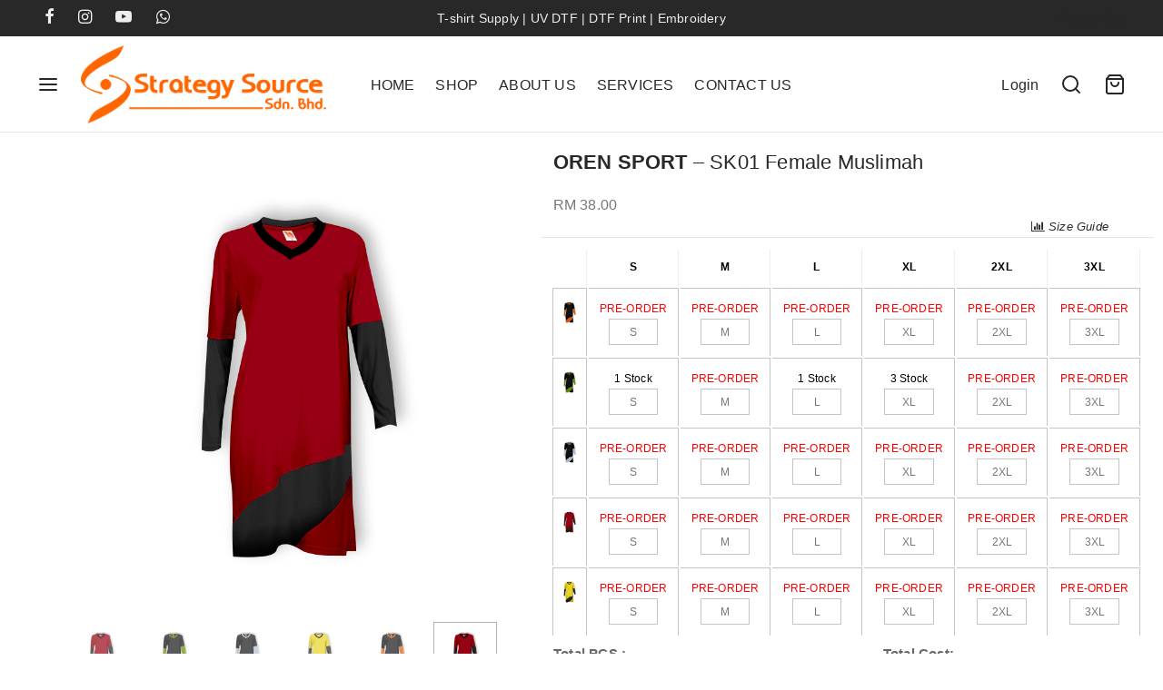

--- FILE ---
content_type: text/html; charset=UTF-8
request_url: https://strategysource.com.my/product/sk01-female-muslimah/
body_size: 33346
content:
<!doctype html>
<html lang="en-US">
<head>
<meta name="google-site-verification" content="dL7ZQtF5DmLcqSSPC2Gk4j8X7z_Sb-pafYQrMgT55XM" />
<meta charset="UTF-8" />
<meta name="viewport" content="width=device-width, initial-scale=1.0, minimum-scale=1.0, maximum-scale=1.0, user-scalable=no">
<link rel="profile" href="http://gmpg.org/xfn/11">
<link rel="pingback" href="https://strategysource.com.my/xmlrpc.php">
<script>document.documentElement.className = document.documentElement.className + ' yes-js js_active js'</script>
<meta name='robots' content='index, follow, max-image-preview:large, max-snippet:-1, max-video-preview:-1' />
<!-- This site is optimized with the Yoast SEO plugin v23.8 - https://yoast.com/wordpress/plugins/seo/ -->
<title>OREN SPORT  - SK01 Female Muslimah - STRATEGY SOURCE SDN BHD</title>
<link rel="canonical" href="https://strategysource.com.my/product/sk01-female-muslimah/" />
<meta property="og:locale" content="en_US" />
<meta property="og:type" content="article" />
<meta property="og:title" content="OREN SPORT  - SK01 Female Muslimah - STRATEGY SOURCE SDN BHD" />
<meta property="og:description" content="  Brand   Oren Sport   Product Type   T-shirt   Material   T/C Fabric (Composition : 65 % polyester + 35 % cotton)   Style   Muslimah   Sleeve style   Long sleeve   Gender   Women   Colour   Navy / Light Blue, Black / Orange, Red / Black, Forest Green&hellip;" />
<meta property="og:url" content="https://strategysource.com.my/product/sk01-female-muslimah/" />
<meta property="og:site_name" content="STRATEGY SOURCE SDN BHD" />
<meta property="article:publisher" content="https://www.facebook.com/strategysourcehq/?mibextid=LQQJ4d" />
<meta property="article:modified_time" content="2023-12-11T21:20:36+00:00" />
<meta property="og:image" content="https://strategysource.com.my/wp-content/uploads/2023/04/SK01-red.png" />
<meta property="og:image:width" content="800" />
<meta property="og:image:height" content="800" />
<meta property="og:image:type" content="image/png" />
<meta name="twitter:card" content="summary_large_image" />
<meta name="twitter:label1" content="Est. reading time" />
<meta name="twitter:data1" content="2 minutes" />
<script type="application/ld+json" class="yoast-schema-graph">{"@context":"https://schema.org","@graph":[{"@type":"WebPage","@id":"https://strategysource.com.my/product/sk01-female-muslimah/","url":"https://strategysource.com.my/product/sk01-female-muslimah/","name":"OREN SPORT - SK01 Female Muslimah - STRATEGY SOURCE SDN BHD","isPartOf":{"@id":"https://strategysource.com.my/#website"},"primaryImageOfPage":{"@id":"https://strategysource.com.my/product/sk01-female-muslimah/#primaryimage"},"image":{"@id":"https://strategysource.com.my/product/sk01-female-muslimah/#primaryimage"},"thumbnailUrl":"https://strategysource.com.my/wp-content/uploads/2023/04/SK01-red.png","datePublished":"2023-04-06T04:37:54+00:00","dateModified":"2023-12-11T21:20:36+00:00","breadcrumb":{"@id":"https://strategysource.com.my/product/sk01-female-muslimah/#breadcrumb"},"inLanguage":"en-US","potentialAction":[{"@type":"ReadAction","target":["https://strategysource.com.my/product/sk01-female-muslimah/"]}]},{"@type":"ImageObject","inLanguage":"en-US","@id":"https://strategysource.com.my/product/sk01-female-muslimah/#primaryimage","url":"https://strategysource.com.my/wp-content/uploads/2023/04/SK01-red.png","contentUrl":"https://strategysource.com.my/wp-content/uploads/2023/04/SK01-red.png","width":800,"height":800},{"@type":"BreadcrumbList","@id":"https://strategysource.com.my/product/sk01-female-muslimah/#breadcrumb","itemListElement":[{"@type":"ListItem","position":1,"name":"Home","item":"https://strategysource.com.my/"},{"@type":"ListItem","position":2,"name":"Shop","item":"https://strategysource.com.my/shop/"},{"@type":"ListItem","position":3,"name":"OREN SPORT &#8211; SK01 Female Muslimah"}]},{"@type":"WebSite","@id":"https://strategysource.com.my/#website","url":"https://strategysource.com.my/","name":"STRATEGY SOURCE SDN BHD","description":"T-shirts Supplier","potentialAction":[{"@type":"SearchAction","target":{"@type":"EntryPoint","urlTemplate":"https://strategysource.com.my/?s={search_term_string}"},"query-input":{"@type":"PropertyValueSpecification","valueRequired":true,"valueName":"search_term_string"}}],"inLanguage":"en-US"}]}</script>
<!-- / Yoast SEO plugin. -->
<link rel="alternate" type="application/rss+xml" title="STRATEGY SOURCE SDN BHD &raquo; Feed" href="https://strategysource.com.my/feed/" />
<link rel="alternate" type="application/rss+xml" title="STRATEGY SOURCE SDN BHD &raquo; Comments Feed" href="https://strategysource.com.my/comments/feed/" />
<link rel="alternate" type="application/rss+xml" title="STRATEGY SOURCE SDN BHD &raquo;  OREN SPORT  &#8211; SK01 Female Muslimah Comments Feed" href="https://strategysource.com.my/product/sk01-female-muslimah/feed/" />
<!-- <link rel='stylesheet' id='font-awesome-css' href='https://strategysource.com.my/wp-content/plugins/advanced-product-labels-for-woocommerce/berocket/assets/css/font-awesome.min.css?ver=6.7' media='all' /> -->
<link rel="stylesheet" type="text/css" href="//strategysource.com.my/wp-content/cache/wpfc-minified/l1z1aovc/5q51s.css" media="all"/>
<style id='font-awesome-inline-css'>
[data-font="FontAwesome"]:before {font-family: 'FontAwesome' !important;content: attr(data-icon) !important;speak: none !important;font-weight: normal !important;font-variant: normal !important;text-transform: none !important;line-height: 1 !important;font-style: normal !important;-webkit-font-smoothing: antialiased !important;-moz-osx-font-smoothing: grayscale !important;}
</style>
<!-- <link rel='stylesheet' id='berocket_products_label_style-css' href='https://strategysource.com.my/wp-content/plugins/advanced-product-labels-for-woocommerce/css/frontend.css?ver=1.2.7' media='all' /> -->
<link rel="stylesheet" type="text/css" href="//strategysource.com.my/wp-content/cache/wpfc-minified/g5snfhzl/5q51s.css" media="all"/>
<style id='berocket_products_label_style-inline-css'>
.berocket_better_labels:before,
.berocket_better_labels:after {
clear: both;
content: " ";
display: block;
}
.berocket_better_labels.berocket_better_labels_image {
position: absolute!important;
top: 0px!important;
bottom: 0px!important;
left: 0px!important;
right: 0px!important;
pointer-events: none;
}
.berocket_better_labels.berocket_better_labels_image * {
pointer-events: none;
}
.berocket_better_labels.berocket_better_labels_image img,
.berocket_better_labels.berocket_better_labels_image .fa,
.berocket_better_labels.berocket_better_labels_image .berocket_color_label,
.berocket_better_labels.berocket_better_labels_image .berocket_image_background,
.berocket_better_labels .berocket_better_labels_line .br_alabel,
.berocket_better_labels .berocket_better_labels_line .br_alabel span {
pointer-events: all;
}
.berocket_better_labels .berocket_color_label,
.br_alabel .berocket_color_label {
width: 100%;
height: 100%;
display: block;
}
.berocket_better_labels .berocket_better_labels_position_left {
text-align:left;
float: left;
clear: left;
}
.berocket_better_labels .berocket_better_labels_position_center {
text-align:center;
}
.berocket_better_labels .berocket_better_labels_position_right {
text-align:right;
float: right;
clear: right;
}
.berocket_better_labels.berocket_better_labels_label {
clear: both
}
.berocket_better_labels .berocket_better_labels_line {
line-height: 1px;
}
.berocket_better_labels.berocket_better_labels_label .berocket_better_labels_line {
clear: none;
}
.berocket_better_labels .berocket_better_labels_position_left .berocket_better_labels_line {
clear: left;
}
.berocket_better_labels .berocket_better_labels_position_right .berocket_better_labels_line {
clear: right;
}
.berocket_better_labels .berocket_better_labels_line .br_alabel {
display: inline-block;
position: relative;
top: 0!important;
left: 0!important;
right: 0!important;
line-height: 1px;
}.berocket_better_labels .berocket_better_labels_position {
display: flex;
flex-direction: column;
}
.berocket_better_labels .berocket_better_labels_position.berocket_better_labels_position_left {
align-items: start;
}
.berocket_better_labels .berocket_better_labels_position.berocket_better_labels_position_right {
align-items: end;
}
.berocket_better_labels .berocket_better_labels_position.berocket_better_labels_position_center {
align-items: center;
}
.berocket_better_labels .berocket_better_labels_position .berocket_better_labels_inline {
display: flex;
align-items: start;
}
</style>
<!-- <link rel='stylesheet' id='bulk-variations-css' href='https://strategysource.com.my/wp-content/plugins/woocommerce-bulk-variations/assets/css/bulk-variations.css?ver=1.6.5' media='all' /> -->
<!-- <link rel='stylesheet' id='wp-block-library-css' href='https://strategysource.com.my/wp-includes/css/dist/block-library/style.min.css?ver=6.7' media='all' /> -->
<link rel="stylesheet" type="text/css" href="//strategysource.com.my/wp-content/cache/wpfc-minified/96kezc5r/5q608.css" media="all"/>
<style id='wp-block-library-theme-inline-css'>
.wp-block-audio :where(figcaption){color:#555;font-size:13px;text-align:center}.is-dark-theme .wp-block-audio :where(figcaption){color:#ffffffa6}.wp-block-audio{margin:0 0 1em}.wp-block-code{border:1px solid #ccc;border-radius:4px;font-family:Menlo,Consolas,monaco,monospace;padding:.8em 1em}.wp-block-embed :where(figcaption){color:#555;font-size:13px;text-align:center}.is-dark-theme .wp-block-embed :where(figcaption){color:#ffffffa6}.wp-block-embed{margin:0 0 1em}.blocks-gallery-caption{color:#555;font-size:13px;text-align:center}.is-dark-theme .blocks-gallery-caption{color:#ffffffa6}:root :where(.wp-block-image figcaption){color:#555;font-size:13px;text-align:center}.is-dark-theme :root :where(.wp-block-image figcaption){color:#ffffffa6}.wp-block-image{margin:0 0 1em}.wp-block-pullquote{border-bottom:4px solid;border-top:4px solid;color:currentColor;margin-bottom:1.75em}.wp-block-pullquote cite,.wp-block-pullquote footer,.wp-block-pullquote__citation{color:currentColor;font-size:.8125em;font-style:normal;text-transform:uppercase}.wp-block-quote{border-left:.25em solid;margin:0 0 1.75em;padding-left:1em}.wp-block-quote cite,.wp-block-quote footer{color:currentColor;font-size:.8125em;font-style:normal;position:relative}.wp-block-quote:where(.has-text-align-right){border-left:none;border-right:.25em solid;padding-left:0;padding-right:1em}.wp-block-quote:where(.has-text-align-center){border:none;padding-left:0}.wp-block-quote.is-large,.wp-block-quote.is-style-large,.wp-block-quote:where(.is-style-plain){border:none}.wp-block-search .wp-block-search__label{font-weight:700}.wp-block-search__button{border:1px solid #ccc;padding:.375em .625em}:where(.wp-block-group.has-background){padding:1.25em 2.375em}.wp-block-separator.has-css-opacity{opacity:.4}.wp-block-separator{border:none;border-bottom:2px solid;margin-left:auto;margin-right:auto}.wp-block-separator.has-alpha-channel-opacity{opacity:1}.wp-block-separator:not(.is-style-wide):not(.is-style-dots){width:100px}.wp-block-separator.has-background:not(.is-style-dots){border-bottom:none;height:1px}.wp-block-separator.has-background:not(.is-style-wide):not(.is-style-dots){height:2px}.wp-block-table{margin:0 0 1em}.wp-block-table td,.wp-block-table th{word-break:normal}.wp-block-table :where(figcaption){color:#555;font-size:13px;text-align:center}.is-dark-theme .wp-block-table :where(figcaption){color:#ffffffa6}.wp-block-video :where(figcaption){color:#555;font-size:13px;text-align:center}.is-dark-theme .wp-block-video :where(figcaption){color:#ffffffa6}.wp-block-video{margin:0 0 1em}:root :where(.wp-block-template-part.has-background){margin-bottom:0;margin-top:0;padding:1.25em 2.375em}
</style>
<!-- <link rel='stylesheet' id='jquery-selectBox-css' href='https://strategysource.com.my/wp-content/plugins/yith-woocommerce-wishlist/assets/css/jquery.selectBox.css?ver=1.2.0' media='all' /> -->
<!-- <link rel='stylesheet' id='woocommerce_prettyPhoto_css-css' href='//strategysource.com.my/wp-content/plugins/woocommerce/assets/css/prettyPhoto.css?ver=3.1.6' media='all' /> -->
<!-- <link rel='stylesheet' id='yith-wcwl-main-css' href='https://strategysource.com.my/wp-content/plugins/yith-woocommerce-wishlist/assets/css/style.css?ver=4.0.1' media='all' /> -->
<link rel="stylesheet" type="text/css" href="//strategysource.com.my/wp-content/cache/wpfc-minified/2dd3hkql/5q51s.css" media="all"/>
<style id='yith-wcwl-main-inline-css'>
:root { --color-add-to-wishlist-background: #333333; --color-add-to-wishlist-text: #FFFFFF; --color-add-to-wishlist-border: #333333; --color-add-to-wishlist-background-hover: #333333; --color-add-to-wishlist-text-hover: #FFFFFF; --color-add-to-wishlist-border-hover: #333333; --rounded-corners-radius: 16px; --add-to-cart-rounded-corners-radius: 16px; --color-headers-background: #F4F4F4; --feedback-duration: 3s } 
:root { --color-add-to-wishlist-background: #333333; --color-add-to-wishlist-text: #FFFFFF; --color-add-to-wishlist-border: #333333; --color-add-to-wishlist-background-hover: #333333; --color-add-to-wishlist-text-hover: #FFFFFF; --color-add-to-wishlist-border-hover: #333333; --rounded-corners-radius: 16px; --add-to-cart-rounded-corners-radius: 16px; --color-headers-background: #F4F4F4; --feedback-duration: 3s } 
</style>
<style id='classic-theme-styles-inline-css'>
/*! This file is auto-generated */
.wp-block-button__link{color:#fff;background-color:#32373c;border-radius:9999px;box-shadow:none;text-decoration:none;padding:calc(.667em + 2px) calc(1.333em + 2px);font-size:1.125em}.wp-block-file__button{background:#32373c;color:#fff;text-decoration:none}
</style>
<style id='global-styles-inline-css'>
:root{--wp--preset--aspect-ratio--square: 1;--wp--preset--aspect-ratio--4-3: 4/3;--wp--preset--aspect-ratio--3-4: 3/4;--wp--preset--aspect-ratio--3-2: 3/2;--wp--preset--aspect-ratio--2-3: 2/3;--wp--preset--aspect-ratio--16-9: 16/9;--wp--preset--aspect-ratio--9-16: 9/16;--wp--preset--color--black: #000000;--wp--preset--color--cyan-bluish-gray: #abb8c3;--wp--preset--color--white: #ffffff;--wp--preset--color--pale-pink: #f78da7;--wp--preset--color--vivid-red: #cf2e2e;--wp--preset--color--luminous-vivid-orange: #ff6900;--wp--preset--color--luminous-vivid-amber: #fcb900;--wp--preset--color--light-green-cyan: #7bdcb5;--wp--preset--color--vivid-green-cyan: #00d084;--wp--preset--color--pale-cyan-blue: #8ed1fc;--wp--preset--color--vivid-cyan-blue: #0693e3;--wp--preset--color--vivid-purple: #9b51e0;--wp--preset--color--gutenberg-white: #ffffff;--wp--preset--color--gutenberg-shade: #f8f8f8;--wp--preset--color--gutenberg-gray: #777777;--wp--preset--color--gutenberg-dark: #282828;--wp--preset--color--gutenberg-accent: #b9a16b;--wp--preset--gradient--vivid-cyan-blue-to-vivid-purple: linear-gradient(135deg,rgba(6,147,227,1) 0%,rgb(155,81,224) 100%);--wp--preset--gradient--light-green-cyan-to-vivid-green-cyan: linear-gradient(135deg,rgb(122,220,180) 0%,rgb(0,208,130) 100%);--wp--preset--gradient--luminous-vivid-amber-to-luminous-vivid-orange: linear-gradient(135deg,rgba(252,185,0,1) 0%,rgba(255,105,0,1) 100%);--wp--preset--gradient--luminous-vivid-orange-to-vivid-red: linear-gradient(135deg,rgba(255,105,0,1) 0%,rgb(207,46,46) 100%);--wp--preset--gradient--very-light-gray-to-cyan-bluish-gray: linear-gradient(135deg,rgb(238,238,238) 0%,rgb(169,184,195) 100%);--wp--preset--gradient--cool-to-warm-spectrum: linear-gradient(135deg,rgb(74,234,220) 0%,rgb(151,120,209) 20%,rgb(207,42,186) 40%,rgb(238,44,130) 60%,rgb(251,105,98) 80%,rgb(254,248,76) 100%);--wp--preset--gradient--blush-light-purple: linear-gradient(135deg,rgb(255,206,236) 0%,rgb(152,150,240) 100%);--wp--preset--gradient--blush-bordeaux: linear-gradient(135deg,rgb(254,205,165) 0%,rgb(254,45,45) 50%,rgb(107,0,62) 100%);--wp--preset--gradient--luminous-dusk: linear-gradient(135deg,rgb(255,203,112) 0%,rgb(199,81,192) 50%,rgb(65,88,208) 100%);--wp--preset--gradient--pale-ocean: linear-gradient(135deg,rgb(255,245,203) 0%,rgb(182,227,212) 50%,rgb(51,167,181) 100%);--wp--preset--gradient--electric-grass: linear-gradient(135deg,rgb(202,248,128) 0%,rgb(113,206,126) 100%);--wp--preset--gradient--midnight: linear-gradient(135deg,rgb(2,3,129) 0%,rgb(40,116,252) 100%);--wp--preset--font-size--small: 13px;--wp--preset--font-size--medium: 20px;--wp--preset--font-size--large: 36px;--wp--preset--font-size--x-large: 42px;--wp--preset--font-family--inter: "Inter", sans-serif;--wp--preset--font-family--cardo: Cardo;--wp--preset--spacing--20: 0.44rem;--wp--preset--spacing--30: 0.67rem;--wp--preset--spacing--40: 1rem;--wp--preset--spacing--50: 1.5rem;--wp--preset--spacing--60: 2.25rem;--wp--preset--spacing--70: 3.38rem;--wp--preset--spacing--80: 5.06rem;--wp--preset--shadow--natural: 6px 6px 9px rgba(0, 0, 0, 0.2);--wp--preset--shadow--deep: 12px 12px 50px rgba(0, 0, 0, 0.4);--wp--preset--shadow--sharp: 6px 6px 0px rgba(0, 0, 0, 0.2);--wp--preset--shadow--outlined: 6px 6px 0px -3px rgba(255, 255, 255, 1), 6px 6px rgba(0, 0, 0, 1);--wp--preset--shadow--crisp: 6px 6px 0px rgba(0, 0, 0, 1);}:where(.is-layout-flex){gap: 0.5em;}:where(.is-layout-grid){gap: 0.5em;}body .is-layout-flex{display: flex;}.is-layout-flex{flex-wrap: wrap;align-items: center;}.is-layout-flex > :is(*, div){margin: 0;}body .is-layout-grid{display: grid;}.is-layout-grid > :is(*, div){margin: 0;}:where(.wp-block-columns.is-layout-flex){gap: 2em;}:where(.wp-block-columns.is-layout-grid){gap: 2em;}:where(.wp-block-post-template.is-layout-flex){gap: 1.25em;}:where(.wp-block-post-template.is-layout-grid){gap: 1.25em;}.has-black-color{color: var(--wp--preset--color--black) !important;}.has-cyan-bluish-gray-color{color: var(--wp--preset--color--cyan-bluish-gray) !important;}.has-white-color{color: var(--wp--preset--color--white) !important;}.has-pale-pink-color{color: var(--wp--preset--color--pale-pink) !important;}.has-vivid-red-color{color: var(--wp--preset--color--vivid-red) !important;}.has-luminous-vivid-orange-color{color: var(--wp--preset--color--luminous-vivid-orange) !important;}.has-luminous-vivid-amber-color{color: var(--wp--preset--color--luminous-vivid-amber) !important;}.has-light-green-cyan-color{color: var(--wp--preset--color--light-green-cyan) !important;}.has-vivid-green-cyan-color{color: var(--wp--preset--color--vivid-green-cyan) !important;}.has-pale-cyan-blue-color{color: var(--wp--preset--color--pale-cyan-blue) !important;}.has-vivid-cyan-blue-color{color: var(--wp--preset--color--vivid-cyan-blue) !important;}.has-vivid-purple-color{color: var(--wp--preset--color--vivid-purple) !important;}.has-black-background-color{background-color: var(--wp--preset--color--black) !important;}.has-cyan-bluish-gray-background-color{background-color: var(--wp--preset--color--cyan-bluish-gray) !important;}.has-white-background-color{background-color: var(--wp--preset--color--white) !important;}.has-pale-pink-background-color{background-color: var(--wp--preset--color--pale-pink) !important;}.has-vivid-red-background-color{background-color: var(--wp--preset--color--vivid-red) !important;}.has-luminous-vivid-orange-background-color{background-color: var(--wp--preset--color--luminous-vivid-orange) !important;}.has-luminous-vivid-amber-background-color{background-color: var(--wp--preset--color--luminous-vivid-amber) !important;}.has-light-green-cyan-background-color{background-color: var(--wp--preset--color--light-green-cyan) !important;}.has-vivid-green-cyan-background-color{background-color: var(--wp--preset--color--vivid-green-cyan) !important;}.has-pale-cyan-blue-background-color{background-color: var(--wp--preset--color--pale-cyan-blue) !important;}.has-vivid-cyan-blue-background-color{background-color: var(--wp--preset--color--vivid-cyan-blue) !important;}.has-vivid-purple-background-color{background-color: var(--wp--preset--color--vivid-purple) !important;}.has-black-border-color{border-color: var(--wp--preset--color--black) !important;}.has-cyan-bluish-gray-border-color{border-color: var(--wp--preset--color--cyan-bluish-gray) !important;}.has-white-border-color{border-color: var(--wp--preset--color--white) !important;}.has-pale-pink-border-color{border-color: var(--wp--preset--color--pale-pink) !important;}.has-vivid-red-border-color{border-color: var(--wp--preset--color--vivid-red) !important;}.has-luminous-vivid-orange-border-color{border-color: var(--wp--preset--color--luminous-vivid-orange) !important;}.has-luminous-vivid-amber-border-color{border-color: var(--wp--preset--color--luminous-vivid-amber) !important;}.has-light-green-cyan-border-color{border-color: var(--wp--preset--color--light-green-cyan) !important;}.has-vivid-green-cyan-border-color{border-color: var(--wp--preset--color--vivid-green-cyan) !important;}.has-pale-cyan-blue-border-color{border-color: var(--wp--preset--color--pale-cyan-blue) !important;}.has-vivid-cyan-blue-border-color{border-color: var(--wp--preset--color--vivid-cyan-blue) !important;}.has-vivid-purple-border-color{border-color: var(--wp--preset--color--vivid-purple) !important;}.has-vivid-cyan-blue-to-vivid-purple-gradient-background{background: var(--wp--preset--gradient--vivid-cyan-blue-to-vivid-purple) !important;}.has-light-green-cyan-to-vivid-green-cyan-gradient-background{background: var(--wp--preset--gradient--light-green-cyan-to-vivid-green-cyan) !important;}.has-luminous-vivid-amber-to-luminous-vivid-orange-gradient-background{background: var(--wp--preset--gradient--luminous-vivid-amber-to-luminous-vivid-orange) !important;}.has-luminous-vivid-orange-to-vivid-red-gradient-background{background: var(--wp--preset--gradient--luminous-vivid-orange-to-vivid-red) !important;}.has-very-light-gray-to-cyan-bluish-gray-gradient-background{background: var(--wp--preset--gradient--very-light-gray-to-cyan-bluish-gray) !important;}.has-cool-to-warm-spectrum-gradient-background{background: var(--wp--preset--gradient--cool-to-warm-spectrum) !important;}.has-blush-light-purple-gradient-background{background: var(--wp--preset--gradient--blush-light-purple) !important;}.has-blush-bordeaux-gradient-background{background: var(--wp--preset--gradient--blush-bordeaux) !important;}.has-luminous-dusk-gradient-background{background: var(--wp--preset--gradient--luminous-dusk) !important;}.has-pale-ocean-gradient-background{background: var(--wp--preset--gradient--pale-ocean) !important;}.has-electric-grass-gradient-background{background: var(--wp--preset--gradient--electric-grass) !important;}.has-midnight-gradient-background{background: var(--wp--preset--gradient--midnight) !important;}.has-small-font-size{font-size: var(--wp--preset--font-size--small) !important;}.has-medium-font-size{font-size: var(--wp--preset--font-size--medium) !important;}.has-large-font-size{font-size: var(--wp--preset--font-size--large) !important;}.has-x-large-font-size{font-size: var(--wp--preset--font-size--x-large) !important;}
:where(.wp-block-post-template.is-layout-flex){gap: 1.25em;}:where(.wp-block-post-template.is-layout-grid){gap: 1.25em;}
:where(.wp-block-columns.is-layout-flex){gap: 2em;}:where(.wp-block-columns.is-layout-grid){gap: 2em;}
:root :where(.wp-block-pullquote){font-size: 1.5em;line-height: 1.6;}
</style>
<!-- <link rel='stylesheet' id='contact-form-7-css' href='https://strategysource.com.my/wp-content/plugins/contact-form-7/includes/css/styles.css?ver=6.0' media='all' /> -->
<!-- <link rel='stylesheet' id='wps-public-slick-css' href='https://strategysource.com.my/wp-content/plugins/wallet-system-for-woocommerce/package/lib/slick/slick.min.css?ver=2.6.0' media='all' /> -->
<!-- <link rel='stylesheet' id='wps-public-min-css' href='https://strategysource.com.my/wp-content/plugins/wallet-system-for-woocommerce/public/css/wps-public.css?ver=2.6.0' media='all' /> -->
<!-- <link rel='stylesheet' id='photoswipe-css' href='https://strategysource.com.my/wp-content/plugins/woocommerce/assets/css/photoswipe/photoswipe.min.css?ver=9.4.1' media='all' /> -->
<!-- <link rel='stylesheet' id='photoswipe-default-skin-css' href='https://strategysource.com.my/wp-content/plugins/woocommerce/assets/css/photoswipe/default-skin/default-skin.min.css?ver=9.4.1' media='all' /> -->
<link rel="stylesheet" type="text/css" href="//strategysource.com.my/wp-content/cache/wpfc-minified/dsib43av/5q608.css" media="all"/>
<style id='woocommerce-inline-inline-css'>
.woocommerce form .form-row .required { visibility: visible; }
</style>
<!-- <link rel='stylesheet' id='goya-grid-css' href='https://strategysource.com.my/wp-content/themes/goya/assets/css/grid.css?ver=1.0.8.3' media='all' /> -->
<!-- <link rel='stylesheet' id='goya-core-css' href='https://strategysource.com.my/wp-content/themes/goya/assets/css/core.css?ver=1.0.8.3' media='all' /> -->
<!-- <link rel='stylesheet' id='goya-icons-css' href='https://strategysource.com.my/wp-content/themes/goya/assets/icons/theme-icons/style.css?ver=1.0.8.3' media='all' /> -->
<!-- <link rel='stylesheet' id='goya-shop-css' href='https://strategysource.com.my/wp-content/themes/goya/assets/css/shop.css?ver=1.0.8.3' media='all' /> -->
<link rel="stylesheet" type="text/css" href="//strategysource.com.my/wp-content/cache/wpfc-minified/2awxj7m5/5q51s.css" media="all"/>
<style id='goya-customizer-styles-inline-css'>
body,blockquote cite,div.vc_progress_bar .vc_single_bar .vc_label,div.vc_toggle_size_sm .vc_toggle_title h4 {font-size:16px;}.wp-caption-text,.woocommerce-breadcrumb,.post.listing .listing_content .post-meta,.footer-bar .footer-bar-content,.side-menu .mobile-widgets p,.side-menu .side-widgets p,.products .product.product-category a div h2 .count,#payment .payment_methods li .payment_box,#payment .payment_methods li a.about_paypal,.et-product-detail .summary .sizing_guide,#reviews .commentlist li .comment-text .woocommerce-review__verified,#reviews .commentlist li .comment-text .woocommerce-review__published-date,.commentlist > li .comment-meta,.widget .type-post .post-meta,.widget_rss .rss-date,.wp-block-latest-comments__comment-date,.wp-block-latest-posts__post-date,.commentlist > li .reply,.comment-reply-title small,.commentlist .bypostauthor .post-author,.commentlist .bypostauthor > .comment-body .fn:after,.et-portfolio.et-portfolio-style-hover-card .type-portfolio .et-portfolio-excerpt {font-size:14px;}h1, h2, h3, h4, h5, h6{color:#282828;}.et-banner .et-banner-content .et-banner-title.color-accent,.et-banner .et-banner-content .et-banner-subtitle.color-accent,.et-banner .et-banner-content .et-banner-link.link.color-accent,.et-banner .et-banner-content .et-banner-link.link.color-accent:hover,.et-banner .et-banner-content .et-banner-link.outlined.color-accent,.et-banner .et-banner-content .et-banner-link.outlined.color-accent:hover {color:#b9a16b;}.et-banner .et-banner-content .et-banner-subtitle.tag_style.color-accent,.et-banner .et-banner-content .et-banner-link.solid.color-accent,.et-banner .et-banner-content .et-banner-link.solid.color-accent:hover {background:#b9a16b;}.et-iconbox.icon-style-background.icon-color-accent .et-feature-icon {background:#b9a16b;}.et-iconbox.icon-style-border.icon-color-accent .et-feature-icon,.et-iconbox.icon-style-simple.icon-color-accent .et-feature-icon {color:#b9a16b;}.et-counter.counter-color-accent .h1,.et-counter.icon-color-accent i {color:#b9a16b;}.et_btn.solid.color-accent {background:#b9a16b;}.et_btn.link.color-accent,.et_btn.outlined.color-accent,.et_btn.outlined.color-accent:hover {color:#b9a16b;}.et-animatype.color-accent .et-animated-entry,.et-stroketype.color-accent *{color:#b9a16b;}.slick-prev:hover,.slick-next:hover,.flex-prev:hover,.flex-next:hover,.mfp-wrap.quick-search .mfp-content [type="submit"],.et-close,.single-product .pswp__button:hover,.content404 h4,.woocommerce-tabs .tabs li a span,.woo-variation-gallery-wrapper .woo-variation-gallery-trigger:hover:after,.mobile-menu li.menu-item-has-children.active > .et-menu-toggle:after,.remove:hover, a.remove:hover,span.minicart-counter.et-count-zero,.tag-cloud-link .tag-link-count,.star-rating > span:before,.comment-form-rating .stars > span:before,.wpmc-tabs-wrapper li.wpmc-tab-item.current,div.argmc-wrapper .tab-completed-icon:before,div.argmc-wrapper .argmc-tab-item.completed .argmc-tab-number,.widget ul li.active,.et-wp-gallery-popup .mfp-arrow {color:#b9a16b;}.menu-item.accent-color a,.accent-color:not(.fancy-tag),.accent-color:not(.fancy-tag) .wpb_wrapper > h1,.accent-color:not(.fancy-tag) .wpb_wrapper > h2,.accent-color:not(.fancy-tag) .wpb_wrapper > h3,.accent-color:not(.fancy-tag) .wpb_wrapper > h4,.accent-color:not(.fancy-tag) .wpb_wrapper > h5,.accent-color:not(.fancy-tag) .wpb_wrapper > h6,.accent-color:not(.fancy-tag) .wpb_wrapper > p {color:#b9a16b !important;}.accent-color.fancy-tag,.wpb_text_column .accent-color.fancy-tag:last-child,.accent-color.fancy-tag .wpb_wrapper > h1,.accent-color.fancy-tag .wpb_wrapper > h2,.accent-color.fancy-tag .wpb_wrapper > h3,.accent-color.fancy-tag .wpb_wrapper > h4,.accent-color.fancy-tag .wpb_wrapper > h5,.accent-color.fancy-tag .wpb_wrapper > h6,.accent-color.fancy-tag .wpb_wrapper > p {background-color:#b9a16b;}.wpmc-tabs-wrapper li.wpmc-tab-item.current .wpmc-tab-number,.wpmc-tabs-wrapper li.wpmc-tab-item.current:before,.tag-cloud-link:hover,div.argmc-wrapper .argmc-tab-item.completed .argmc-tab-number,div.argmc-wrapper .argmc-tab-item.current .argmc-tab-number,div.argmc-wrapper .argmc-tab-item.last.current + .argmc-tab-item:hover .argmc-tab-number {border-color:#b9a16b;}.vc_progress_bar.vc_progress-bar-color-bar_orange .vc_single_bar span.vc_bar,span.minicart-counter,.filter-trigger .et-active-filters-count,.et-active-filters-count,div.argmc-wrapper .argmc-tab-item.current .argmc-tab-number,div.argmc-wrapper .argmc-tab-item.visited:hover .argmc-tab-number,div.argmc-wrapper .argmc-tab-item.last.current + .argmc-tab-item:hover .argmc-tab-number,.slick-dots li button:hover,.wpb_column.et-light-column .postline:before,.wpb_column.et-light-column .postline-medium:before,.wpb_column.et-light-column .postline-large:before,.et-feat-video-btn:hover .et-featured-video-icon:after,.post.type-post.sticky .entry-title a:after {background-color:#b9a16b;}div.argmc-wrapper .argmc-tab-item.visited:before {border-bottom-color:#b9a16b;}.yith-wcan-loading:after,.blockUI.blockOverlay:after,.easyzoom-notice:after,.woocommerce-product-gallery__wrapper .slick:after,.add_to_cart_button.loading:after,.et-loader:after {background-color:#b9a16b;}.fancy-title,h1.fancy-title,h2.fancy-title,h3.fancy-title,h4.fancy-title,h5.fancy-title,h6.fancy-title {color:#b9a16b}.fancy-tag,h1.fancy-tag,h2.fancy-tag,h3.fancy-tag,h4.fancy-tag,h5.fancy-tag,h6.fancy-tag {background-color:#b9a16b}@media only screen and (max-width:991px) {.header .header-mobile {display:block !important;}.header .header-main,.header .header-bottom {display:none !important;}}@media only screen and (min-width:992px) {.header,.header-spacer,.product-header-spacer {height:106px;}.page-header-transparent .hero-header .hero-title {padding-top:106px;}.et-product-detail.et-product-layout-no-padding.product-header-transparent .showcase-inner .product-information {padding-top:106px;}.header_on_scroll:not(.megamenu-active) .header,.header_on_scroll:not(.megamenu-active) .header-spacer,.header_on_scroll:not(.megamenu-active) .product-header-spacer {height:70px;}}@media only screen and (max-width:991px) {.header,.header_on_scroll .header,.header-spacer,.product-header-spacer {height:60px;}.page-header-transparent .hero-header .hero-title {padding-top:60px;}}@media screen and (min-width:576px) and (max-width:767px) {.sticky-product-bar {height:60px;}.product-bar-visible.single-product.fixed-product-bar-bottom .footer {margin-bottom:60px;}.product-bar-visible.single-product.fixed-product-bar-bottom #scroll_to_top.active {bottom:70px;}}.page-header-regular .header,.header_on_scroll .header {background-color:#ffffff;}@media only screen and (max-width:576px) {.page-header-transparent:not(.header-transparent-mobiles):not(.header_on_scroll) .header {background-color:#ffffff;}}.header a,.header .menu-toggle,.header .goya-search button {color:#282828;}@media only screen and (max-width:767px) {.sticky-header-light .header .menu-toggle:hover,.header-transparent-mobiles.sticky-header-light.header_on_scroll .header a.icon,.header-transparent-mobiles.sticky-header-light.header_on_scroll .header .menu-toggle,.header-transparent-mobiles.light-title:not(.header_on_scroll) .header a.icon,.header-transparent-mobiles.light-title:not(.header_on_scroll) .header .menu-toggle {color:#ffffff;}}@media only screen and (min-width:768px) {.light-title:not(.header_on_scroll) .header .site-title,.light-title:not(.header_on_scroll) .header .et-header-menu>li> a,.sticky-header-light.header_on_scroll .header .et-header-menu>li> a,.light-title:not(.header_on_scroll) span.minicart-counter.et-count-zero,.sticky-header-light.header_on_scroll .header .icon,.sticky-header-light.header_on_scroll .header .menu-toggle,.light-title:not(.header_on_scroll) .header .icon,.light-title:not(.header_on_scroll) .header .menu-toggle {color:#ffffff;}}.et-header-menu .menu-label,.mobile-menu .menu-label {background-color:#bbbbbb;}.et-header-menu ul.sub-menu:before,.et-header-menu .sub-menu .sub-menu {background-color:#ffffff !important;}.et-header-menu>li.menu-item-has-children > a:after {border-bottom-color:#ffffff;}.et-header-menu .sub-menu li.menu-item-has-children:after,.et-header-menu ul.sub-menu li a {color:#444444;}.side-panel .mobile-bar,.side-panel .mobile-bar.dark {background:#f8f8f8;}.side-mobile-menu,.side-mobile-menu.dark { background:#ffffff;}.side-fullscreen-menu,.side-fullscreen-menu.dark { background:#ffffff;}.site-footer,.site-footer.dark {background-color:#ff6600;}.site-footer .footer-bar.custom-color-1,.site-footer .footer-bar.custom-color-1.dark {background-color:#ffffff;}.mfp #et-quickview {max-width:960px;}.woocommerce-Tabs-panel.custom_scroll {max-height:400px;}.product_meta .trap {display:none !important;}.shop-widget-scroll .widget > ul,.shop-widget-scroll .widget:not(.widget-woof) > .widgettitle + *,.shop-widget-scroll .wcapf-layered-nav {max-height:150px;}.free-shipping-progress-bar .progress-bar-indicator {background:linear-gradient(270deg, #b9a16b 0, #ffffff 200%);background-color: #b9a16b;flex-grow:1;}.rtl .free-shipping-progress-bar .progress-bar-indicator {background:linear-gradient(90deg, #b9a16b 0, #ffffff 200%);}.progress-bar-status.success .progress-bar-indicator { background:#67bb67;}.star-rating > span:before,.comment-form-rating .stars > span:before {color:#282828;}.product-inner .badge.onsale,.wc-block-grid .wc-block-grid__products .wc-block-grid__product .wc-block-grid__product-onsale {color:#ef5c5c;background-color:#ffffff;}.et-product-detail .summary .badge.onsale {border-color:#ef5c5c;}.product-inner .badge.new {color:#585858;background-color:#ffffff;}.product-inner .badge.out-of-stock {color:#585858;background-color:#ffffff;}@media screen and (min-width:768px) {.wc-block-grid__products .wc-block-grid__product .wc-block-grid__product-image {margin-top:5px;}.wc-block-grid__products .wc-block-grid__product:hover .wc-block-grid__product-image {transform:translateY(-5px);}.wc-block-grid__products .wc-block-grid__product:hover .wc-block-grid__product-image img {-moz-transform:scale(1.05, 1.05);-ms-transform:scale(1.05, 1.05);-webkit-transform:scale(1.05, 1.05);transform:scale(1.05, 1.05);}}.et-blog.hero-header .hero-title {background-color:#f8f8f8;}.post.post-detail.hero-title .post-featured.title-wrap {background-color:#f8f8f8;}.has-gutenberg-white-color { color:#ffffff !important; }.has-gutenberg-white-background-color { background-color:#ffffff; }.wp-block-button.outlined .has-gutenberg-white-color { border-color:#ffffff !important; background-color:transparent !important; }.has-gutenberg-shade-color { color:#f8f8f8 !important; }.has-gutenberg-shade-background-color { background-color:#f8f8f8; }.wp-block-button.outlined .has-gutenberg-shade-color { border-color:#f8f8f8 !important; background-color:transparent !important; }.has-gutenberg-gray-color { color:#777777 !important; }.has-gutenberg-gray-background-color { background-color:#777777; }.wp-block-button.outlined .has-gutenberg-gray-color { border-color:#777777 !important; background-color:transparent !important; }.has-gutenberg-dark-color { color:#282828 !important; }.has-gutenberg-dark-background-color { background-color:#282828; }.wp-block-button.outlined .has-gutenberg-dark-color { border-color:#282828 !important; background-color:transparent !important; }.has-gutenberg-accent-color { color:#b9a16b !important; }.has-gutenberg-accent-background-color { background-color:#b9a16b; }.wp-block-button.outlined .has-gutenberg-accent-color { border-color:#b9a16b !important; background-color:transparent !important; }.commentlist .bypostauthor > .comment-body .fn:after {content:'Post Author';}.et-inline-validation-notices .form-row.woocommerce-invalid-required-field:after{content:'Required field';}.post.type-post.sticky .entry-title a:after {content:'Featured';}
</style>
<!-- <link rel='stylesheet' id='flexible-shipping-free-shipping-css' href='https://strategysource.com.my/wp-content/plugins/flexible-shipping/assets/dist/css/free-shipping.css?ver=5.0.5.2' media='all' /> -->
<!-- <link rel='stylesheet' id='goya-style-css' href='https://strategysource.com.my/wp-content/themes/goya/style.css?ver=6.7' media='all' /> -->
<!-- <link rel='stylesheet' id='goya-child-style-css' href='https://strategysource.com.my/wp-content/themes/goya-child/style.css?ver=1' media='all' /> -->
<link rel="stylesheet" type="text/css" href="//strategysource.com.my/wp-content/cache/wpfc-minified/l9355g3d/5q51s.css" media="all"/>
<script type="text/template" id="tmpl-variation-template">
<div class="woocommerce-variation-description">{{{ data.variation.variation_description }}}</div>
<div class="woocommerce-variation-price">{{{ data.variation.price_html }}}</div>
<div class="woocommerce-variation-availability">{{{ data.variation.availability_html }}}</div>
</script>
<script type="text/template" id="tmpl-unavailable-variation-template">
<p role="alert">Sorry, this product is unavailable. Please choose a different combination.</p>
</script>
<script src='//strategysource.com.my/wp-content/cache/wpfc-minified/lwosthz8/5q608.js' type="text/javascript"></script>
<!-- <script src="https://strategysource.com.my/wp-includes/js/jquery/jquery.min.js?ver=3.7.1" id="jquery-core-js"></script> -->
<!-- <script src="https://strategysource.com.my/wp-includes/js/jquery/jquery-migrate.min.js?ver=3.4.1" id="jquery-migrate-js"></script> -->
<!-- <script src="https://strategysource.com.my/wp-content/plugins/woocommerce-bulk-variations/assets/js/jquery.validate.js?ver=1.6.5" id="jquery-validate-js"></script> -->
<script id="bulk-variations-js-extra">
var _bv_params = {"show_single_view_by_default":"yes"};
</script>
<script src='//strategysource.com.my/wp-content/cache/wpfc-minified/f59ye0mg/5q608.js' type="text/javascript"></script>
<!-- <script src="https://strategysource.com.my/wp-content/plugins/woocommerce-bulk-variations/assets/js/bulk-variations.js?ver=1.6.5" id="bulk-variations-js"></script> -->
<!-- <script src="https://strategysource.com.my/wp-content/plugins/wallet-system-for-woocommerce/package/lib/slick/slick.min.js?ver=2.6.0" id="wps-silk-script-js"></script> -->
<script id="wallet-system-for-woocommerce-js-extra">
var wsfw_public_param = {"ajaxurl":"https:\/\/strategysource.com.my\/wp-admin\/admin-ajax.php","nonce":"f48c0b399b","datatable_pagination_text":"Rows per page _MENU_","datatable_info":"_START_ - _END_ of _TOTAL_","wsfw_ajax_error":"An error occured!","wsfw_amount_error":"Enter amount greater than 0","wsfw_min_wallet_withdrawal":"Wallet Withdrawal Amount Must Be Greater Than","wsfw_max_wallet_withdrawal":"Wallet Withdrawal Amount Should Be Less Than","wsfw_min_wallet_transfer":"Wallet Transfer Amount Must Be Greater Than","wsfw_max_wallet_transfer":"Wallet Transfer Amount Should Be Less Than","wsfw_partial_payment_msg":"Amount want to use from wallet","wsfw_apply_wallet_msg":"Apply wallet","wsfw_transfer_amount_error":"Transfer amount should be less than or equal to wallet balance.","wsfw_withdrawal_amount_error":"Withdrawal amount should be less than or equal to wallet balance.","wsfw_recharge_minamount_error":"Recharge amount should be greater than or equal to ","wsfw_recharge_maxamount_error":"Recharge amount should be less than or equal to ","wsfw_wallet_transfer":"You cannot transfer amount to yourself.","wsfw_unset_amount":"Wallet Amount Removed","wsfw_wallet_paypal":"","wps_wsfw_notification_color":""};
</script>
<script src='//strategysource.com.my/wp-content/cache/wpfc-minified/qhchoim7/5q51s.js' type="text/javascript"></script>
<!-- <script src="https://strategysource.com.my/wp-content/plugins/wallet-system-for-woocommerce/public/src/js/wallet-system-for-woocommerce-public.js?ver=2.6.0" id="wallet-system-for-woocommerce-js"></script> -->
<script id="wallet-system-for-woocommercecommon-js-extra">
var wsfw_common_param = {"ajaxurl":"https:\/\/strategysource.com.my\/wp-admin\/admin-ajax.php","nonce":"72db29ad3c"};
</script>
<script src='//strategysource.com.my/wp-content/cache/wpfc-minified/jo3jhrbk/5q51s.js' type="text/javascript"></script>
<!-- <script src="https://strategysource.com.my/wp-content/plugins/wallet-system-for-woocommerce/common/src/js/wallet-system-for-woocommerce-common.js?ver=2.6.0" id="wallet-system-for-woocommercecommon-js"></script> -->
<!-- <script src="https://strategysource.com.my/wp-content/plugins/woocommerce/assets/js/jquery-blockui/jquery.blockUI.min.js?ver=2.7.0-wc.9.4.1" id="jquery-blockui-js" data-wp-strategy="defer"></script> -->
<script id="wc-add-to-cart-js-extra">
var wc_add_to_cart_params = {"ajax_url":"\/wp-admin\/admin-ajax.php","wc_ajax_url":"\/?wc-ajax=%%endpoint%%","i18n_view_cart":"View cart","cart_url":"https:\/\/strategysource.com.my\/cart\/","is_cart":"","cart_redirect_after_add":"yes"};
</script>
<script src='//strategysource.com.my/wp-content/cache/wpfc-minified/8xtzdoo9/5q608.js' type="text/javascript"></script>
<!-- <script src="https://strategysource.com.my/wp-content/plugins/woocommerce/assets/js/frontend/add-to-cart.min.js?ver=9.4.1" id="wc-add-to-cart-js" defer data-wp-strategy="defer"></script> -->
<!-- <script src="https://strategysource.com.my/wp-content/plugins/woocommerce/assets/js/flexslider/jquery.flexslider.min.js?ver=2.7.2-wc.9.4.1" id="flexslider-js" defer data-wp-strategy="defer"></script> -->
<!-- <script src="https://strategysource.com.my/wp-content/plugins/woocommerce/assets/js/photoswipe/photoswipe.min.js?ver=4.1.1-wc.9.4.1" id="photoswipe-js" defer data-wp-strategy="defer"></script> -->
<!-- <script src="https://strategysource.com.my/wp-content/plugins/woocommerce/assets/js/photoswipe/photoswipe-ui-default.min.js?ver=4.1.1-wc.9.4.1" id="photoswipe-ui-default-js" defer data-wp-strategy="defer"></script> -->
<script id="wc-single-product-js-extra">
var wc_single_product_params = {"i18n_required_rating_text":"Please select a rating","review_rating_required":"yes","flexslider":{"rtl":false,"animation":"fade","smoothHeight":true,"directionNav":true,"controlNav":"thumbnails","slideshow":false,"animationSpeed":300,"animationLoop":false,"allowOneSlide":false},"zoom_enabled":"","zoom_options":[],"photoswipe_enabled":"1","photoswipe_options":{"shareEl":false,"closeOnScroll":false,"history":false,"hideAnimationDuration":0,"showAnimationDuration":0,"showHideOpacity":true,"bgOpacity":1,"loop":false,"closeOnVerticalDrag":false,"barsSize":{"top":0,"bottom":0},"tapToClose":true,"tapToToggleControls":false},"flexslider_enabled":"1"};
</script>
<script src='//strategysource.com.my/wp-content/cache/wpfc-minified/1pzhc1d5/5q608.js' type="text/javascript"></script>
<!-- <script src="https://strategysource.com.my/wp-content/plugins/woocommerce/assets/js/frontend/single-product.min.js?ver=9.4.1" id="wc-single-product-js" defer data-wp-strategy="defer"></script> -->
<!-- <script src="https://strategysource.com.my/wp-content/plugins/woocommerce/assets/js/js-cookie/js.cookie.min.js?ver=2.1.4-wc.9.4.1" id="js-cookie-js" defer data-wp-strategy="defer"></script> -->
<script id="woocommerce-js-extra">
var woocommerce_params = {"ajax_url":"\/wp-admin\/admin-ajax.php","wc_ajax_url":"\/?wc-ajax=%%endpoint%%"};
</script>
<script src='//strategysource.com.my/wp-content/cache/wpfc-minified/dex9660s/5q51s.js' type="text/javascript"></script>
<!-- <script src="https://strategysource.com.my/wp-content/plugins/woocommerce/assets/js/frontend/woocommerce.min.js?ver=9.4.1" id="woocommerce-js" defer data-wp-strategy="defer"></script> -->
<!-- <script src="https://strategysource.com.my/wp-includes/js/underscore.min.js?ver=1.13.7" id="underscore-js"></script> -->
<script id="wp-util-js-extra">
var _wpUtilSettings = {"ajax":{"url":"\/wp-admin\/admin-ajax.php"}};
</script>
<script src='//strategysource.com.my/wp-content/cache/wpfc-minified/dg4oxt89/5q51s.js' type="text/javascript"></script>
<!-- <script src="https://strategysource.com.my/wp-includes/js/wp-util.min.js?ver=6.7" id="wp-util-js"></script> -->
<link rel="https://api.w.org/" href="https://strategysource.com.my/wp-json/" /><link rel="alternate" title="JSON" type="application/json" href="https://strategysource.com.my/wp-json/wp/v2/product/29378" /><link rel="EditURI" type="application/rsd+xml" title="RSD" href="https://strategysource.com.my/xmlrpc.php?rsd" />
<meta name="generator" content="WordPress 6.7" />
<meta name="generator" content="WooCommerce 9.4.1" />
<link rel='shortlink' href='https://strategysource.com.my/?p=29378' />
<link rel="alternate" title="oEmbed (JSON)" type="application/json+oembed" href="https://strategysource.com.my/wp-json/oembed/1.0/embed?url=https%3A%2F%2Fstrategysource.com.my%2Fproduct%2Fsk01-female-muslimah%2F" />
<link rel="alternate" title="oEmbed (XML)" type="text/xml+oembed" href="https://strategysource.com.my/wp-json/oembed/1.0/embed?url=https%3A%2F%2Fstrategysource.com.my%2Fproduct%2Fsk01-female-muslimah%2F&#038;format=xml" />
<style>.product .images {position: relative;}</style>	<noscript><style>.woocommerce-product-gallery{ opacity: 1 !important; }</style></noscript>
<meta name="generator" content="Elementor 3.25.4; features: e_font_icon_svg, additional_custom_breakpoints, e_optimized_control_loading, e_element_cache; settings: css_print_method-external, google_font-enabled, font_display-swap">
<style>
.e-con.e-parent:nth-of-type(n+4):not(.e-lazyloaded):not(.e-no-lazyload),
.e-con.e-parent:nth-of-type(n+4):not(.e-lazyloaded):not(.e-no-lazyload) * {
background-image: none !important;
}
@media screen and (max-height: 1024px) {
.e-con.e-parent:nth-of-type(n+3):not(.e-lazyloaded):not(.e-no-lazyload),
.e-con.e-parent:nth-of-type(n+3):not(.e-lazyloaded):not(.e-no-lazyload) * {
background-image: none !important;
}
}
@media screen and (max-height: 640px) {
.e-con.e-parent:nth-of-type(n+2):not(.e-lazyloaded):not(.e-no-lazyload),
.e-con.e-parent:nth-of-type(n+2):not(.e-lazyloaded):not(.e-no-lazyload) * {
background-image: none !important;
}
}
</style>
<style type="text/css">
body.custom-background #wrapper { background-color: #ffffff; }
</style>
<style class='wp-fonts-local'>
@font-face{font-family:Inter;font-style:normal;font-weight:300 900;font-display:fallback;src:url('https://strategysource.com.my/wp-content/plugins/woocommerce/assets/fonts/Inter-VariableFont_slnt,wght.woff2') format('woff2');font-stretch:normal;}
@font-face{font-family:Cardo;font-style:normal;font-weight:400;font-display:fallback;src:url('https://strategysource.com.my/wp-content/plugins/woocommerce/assets/fonts/cardo_normal_400.woff2') format('woff2');}
</style>
<link rel="icon" href="https://strategysource.com.my/wp-content/uploads/2023/06/cropped-AA-32x32.png" sizes="32x32" />
<link rel="icon" href="https://strategysource.com.my/wp-content/uploads/2023/06/cropped-AA-192x192.png" sizes="192x192" />
<link rel="apple-touch-icon" href="https://strategysource.com.my/wp-content/uploads/2023/06/cropped-AA-180x180.png" />
<meta name="msapplication-TileImage" content="https://strategysource.com.my/wp-content/uploads/2023/06/cropped-AA-270x270.png" />
<style id="wp-custom-css">
.stock-mar-tmaker{color:red;}
.backorder_notification{color:red;}
.woocommerce-MyAccount-navigation-link--wps-wallet a{
background: url(https://strategysource.com.my/wp-content/uploads/2023/05/wallet-1.png);
background-repeat: no-repeat;
background-size: 16px;
background-position: 2px 7px;
margin: -2px !important;
padding-left: 41px !important;}
.wau_upload_wrapper p {
color: red;
font-size: 22px;
font-weight: bold;
}
iframe {
margin-bottom: 20px;}
.wps_wcb_wallet_balance_container div{    float: right;
border: 2px solid #ff6600;
position: relative;
top: -47px;
padding: 4px 20px;}
.wps_wcb_wallet_balance_container {
background-color: #000;}
.wps_wcb_content_template .wallet-tabs ul li:nth-child(2), .wps_wcb_content_template .wallet-tabs ul li:nth-child(3) {
display: none;
}
@media only screen and (max-width: 780px){
#matrix_form{display:none !important;}
}
.para-height{line-height:35px}
.hero-header .regular-title {
padding: 4vh 0 0;
}
.tmaker-product-title-jun p{margin-bottom:0;}
.btn-back-to-product{display:none;}
.strategyabout{margin: auto;text-align: left;line-height: 43px;}
.woocommerce-breadcrumb {
display: none;
}
.tmaker-product-title-jun button {
background-color: #ff6600;
border: 0;
color: white;
padding: 6px 14px;
font-size: 15px;
}
.new-style1 figcaption::after {
content: "\f019";
margin-left: 10px;
display: inline-block;
font: normal normal normal 14px/1 FontAwesome;
}
.et-header-menu > .menu-item:not(.menu-item-mega-parent) .sub-menu .sub-menu {
margin-left:21px;
}
.et-header-menu li{ font-weight: 400;}
body{  
letter-spacing:0.2px;}
#primary-menu li{    text-
margin-left: 11px; text-transform:uppercase;
}
.new-style1 figcaption {
position: relative;
top: -30px;
background: #FF6600;
padding: 7px;
border-radius: 0px 0px 10px 10px;
font-weight: bold;
}
.new-style1 figcaption a{ color: white;}
.new-style1,.strategyabout{padding:0 20px;}
.strategyabout p{text-align:center;}.new-style1 figcaption,.wp-block-image, .wp-block-gallery, .et-wp-gallery
{margin-bottom:0;}
.footer-bar .container,.home .post-861 .container{   width:100% !important; 
max-width:100% !important; padding:0;}
@media only screen and (max-width: 575px){
.wp-block-columns .wp-block-column {
margin-bottom:0px;
}
}
.widget {
margin-bottom: 14px;
}
.text-align1{text-align:right;}
.container {
margin: auto;
width: 96% !important;
max-width: 96% !important;
}
.none_seo{display:none !important;}
.et-product-detail .product-showcase{border-bottom:none;}
.woocommerce-tabs{clear:both;}
#wholesale_form input[placeholder] {
text-transform: uppercase;
}
.has-top-bar .header, .has-campaign-bar .header, .et-site-layout-framed .header{position:relative;}
.site-footer{margin-top:20px;}
div#matrix_form{padding:10px;}
@media (min-width: 781px){
.single-product div.product {
padding: 20px 10px 0px 22px ;
}
.strategyabout{width: 70%;}
.home .new-style1 {
margin: auto;
width: 90%;
}}
.post-content.entry-content{padding-bottom:0;}
.home .post-861{display:block;}
.post-861{display:none;}
.page-padding{padding-top:0;}
.header-spacer, .product-header-spacer{ height:0 !important}
.paracontact{ margin-left:9% !important;}
.et-product-detail:not(.et-product-layout-no-padding) .showcase-disabled .showcase-inner {
padding-top: 5px;
padding-bottom: 5px;
}
.paracontact p,.paraabout{line-height:34px; }
</style>
<style id="kirki-inline-styles">.header,.header-spacer,.product-header-spacer{height:106px;}.header .logolink img{max-height:86px;}.top-bar .search-field, .top-bar .search-button-group select{height:40px;}.top-bar{min-height:40px;background-color:#282828;}.top-bar, .top-bar a, .top-bar button, .top-bar .selected{color:#eeeeee;}.search-button-group .search-clear:before, .search-button-group .search-clear:after{background-color:#eeeeee;}.et-global-campaign{min-height:40px;color:#ffffff;background-color:#e97a7e;}.et-global-campaign .et-close:before, .et-global-campaign .et-close:after, .no-touch .et-global-campaign .et-close:hover:before, .no-touch .et-global-campaign .et-close:hover:after{background-color:#ffffff;}.campaign-inner .link-button{color:#ffffff;}.side-panel .mobile-bar,.side-panel .mobile-bar.dark{background-color:#f8f8f8;}.side-fullscreen-menu,.side-fullscreen-menu.dark{background-color:#ffffff;}.side-mobile-menu li, .side-mobile-menu li a, .side-mobile-menu .bottom-extras, .side-mobile-menu .bottom-extras a, .side-mobile-menu .selected{color:#282828;}.side-menu.side-mobile-menu,.side-menu.side-mobile-menu.dark{background-color:#ffffff;}.site-footer,.site-footer.dark{background-color:#ff6600;}.mfp #et-quickview{max-width:960px;}.mfp-wrap.quick-search .mfp-content [type="submit"], .et-close, .single-product .pswp__button:hover, .content404 h4, .woocommerce-tabs .tabs li a span, .woo-variation-gallery-wrapper .woo-variation-gallery-trigger:hover:after, .mobile-menu li.menu-item-has-children.active > .et-menu-toggle:after, .remove:hover, a.remove:hover, .minicart-counter.et-count-zero, .tag-cloud-link .tag-link-count, .wpmc-tabs-wrapper li.wpmc-tab-item.current, div.argmc-wrapper .tab-completed-icon:before, .et-wp-gallery-popup .mfp-arrow{color:#b9a16b;}.slick-dots li.slick-active button{background-color:#b9a16b;}body, table, .shop_table, blockquote cite, .et-listing-style1 .product_thumbnail .et-quickview-btn, .products .single_add_to_cart_button.button, .products .add_to_cart_button.button, .products .added_to_cart.button, .side-panel header h6{color:#686868;}.cart-collaterals .woocommerce-shipping-destination strong, #order_review .shop_table, #payment .payment_methods li label, .et-product-detail .summary .variations label, .woocommerce-tabs .tabs li a:hover, .woocommerce-tabs .tabs li.active a, .et-product-detail .product_meta > span *, .sticky-product-bar .variations label, .et-product-detail .summary .sizing_guide, #side-cart .woocommerce-mini-cart__total, .woocommerce-Price-amount, .cart-collaterals .shipping-calculator-button, .woocommerce-terms-and-conditions-wrapper a, .et-checkout-login-title a, .et-checkout-coupon-title a, .woocommerce-checkout h3, .order_review_heading, .woocommerce-Address-title h3, .woocommerce-MyAccount-content h3, .woocommerce-MyAccount-content legend, .et-product-detail.et-cart-mixed .summary .yith-wcwl-add-to-wishlist > div > a, .et-product-detail.et-cart-stacked .summary .yith-wcwl-add-to-wishlist > div > a, .hentry table th, .entry-content table th, #reviews .commentlist li .comment-text .meta strong, .et-feat-video-btn, #ship-to-different-address label, .woocommerce-account-fields p.create-account label, .et-login-wrapper a, .floating-labels .form-row.float-label input:focus ~ label, .floating-labels .form-row.float-label textarea:focus ~ label, .woocommerce-info, .order_details li strong, table.order_details th, table.order_details a:not(.button), .variable-items-wrapper .variable-item:not(.radio-variable-item).button-variable-item.selected, .woocommerce-MyAccount-content p a:not(.button), .woocommerce-MyAccount-content header a, .woocommerce-MyAccount-navigation ul li a, .et-MyAccount-user-info .et-username strong, .woocommerce-MyAccount-content .shop_table tr th, mark, .woocommerce-MyAccount-content strong, .product_list_widget a, .search-panel .search-field, .goya-search .search-button-group select, .widget .slider-values p span{color:#282828;}input[type=radio]:checked:before, input[type=checkbox]:checked,.select2-container--default .select2-results__option--highlighted[aria-selected], .widget .noUi-horizontal .noUi-base .noUi-origin:first-child{background-color:#282828;}label:hover input[type=checkbox], label:hover input[type=radio], input[type="text"]:focus, input[type="password"]:focus, input[type="number"]:focus, input[type="date"]:focus, input[type="datetime"]:focus, input[type="datetime-local"]:focus, input[type="time"]:focus, input[type="month"]:focus, input[type="week"]:focus, input[type="email"]:focus, input[type="search"]:focus, input[type="tel"]:focus, input[type="url"]:focus, input.input-text:focus, select:focus, textarea:focus{border-color:#282828;}input[type=checkbox]:checked{border-color:#282828!important;}.et-product-detail .summary .yith-wcwl-add-to-wishlist a .icon svg, .sticky-product-bar .yith-wcwl-add-to-wishlist a .icon svg{stroke:#282828;}.et-product-detail .summary .yith-wcwl-wishlistaddedbrowse a svg, .et-product-detail .summary .yith-wcwl-wishlistexistsbrowse a svg, .sticky-product-bar .yith-wcwl-wishlistaddedbrowse a svg, .sticky-product-bar .yith-wcwl-wishlistexistsbrowse a svg{fill:#282828;}.woocommerce-breadcrumb, .woocommerce-breadcrumb a, .widget .wcapf-layered-nav ul li .count, .category_bar .header-active-filters, #reviews .commentlist li .comment-text .woocommerce-review__verified, #reviews .commentlist li .comment-text .woocommerce-review__published-date, .woof_container_inner h4, #side-filters .header-active-filters .active-filters-title, #side-filters .widget h6, .sliding-menu .sliding-menu-back, .type-post .post-meta{color:#999999;}h1, h2, h3, h4, h5, h6{color:#282828;}.yith-wcan-loading:after, .blockUI.blockOverlay:after, .easyzoom-notice:after, .woocommerce-product-gallery__wrapper .slick:after, .add_to_cart_button.loading:after, .et-loader:after, .wcapf-before-update:after, #side-filters.ajax-loader .side-panel-content:after{background-color:#b9a16b;}.et-page-load-overlay .dot3-loader{color:#b9a16b;}.button, input[type=submit], button[type=submit], #side-filters .et-close, .nf-form-cont .nf-form-content .submit-wrap .ninja-forms-field, .yith-wcwl-popup-footer a.button.wishlist-submit{background-color:#282828;}.button, .button:hover, button[type=submit], button[type=submit]:hover, input[type=submit], input[type=submit]:hover, .nf-form-cont .nf-form-content .submit-wrap .ninja-forms-field, .nf-form-cont .nf-form-content .submit-wrap .ninja-forms-field:hover, .yith-wcwl-popup-footer a.button.wishlist-submit{color:#ffffff;}.button.outlined, .button.outlined:hover, .button.outlined:focus, .button.outlined:active, .woocommerce-Reviews .comment-reply-title:hover{color:#282828;}.fancy-title{color:#b9a16b;}.fancy-tag{background-color:#b9a16b;}.page-header-regular .header, .header_on_scroll .header{background-color:#ffffff;}.header .goya-search button, .header .et-switcher-container .selected, .header .et-header-text, .header .product.wcml-dropdown li>a, .header .product.wcml-dropdown .wcml-cs-active-currency>a, .header .product.wcml-dropdown .wcml-cs-active-currency:hover>a, .header .product.wcml-dropdown .wcml-cs-active-currency:focus>a,.header .menu-toggle,.header a{color:#282828;}.et-header-menu .menu-label{background-color:#bbbbbb;}.et-header-menu ul.sub-menu li a{color:#444444;}.et-header-menu .sub-menu .sub-menu,.et-header-menu ul.sub-menu:before{background-color:#ffffff;}.et-header-menu>li.menu-item-has-children > a:after{border-bottom-color:#ffffff;}.et-product-detail .single_add_to_cart_button, .sticky-product-bar .single_add_to_cart_button, .sticky-product-bar .add_to_cart_button, .woocommerce-mini-cart__buttons .button.checkout, .button.checkout-button, #place_order.button, .woocommerce .argmc-wrapper .argmc-nav-buttons .argmc-submit, .wishlist_table .add_to_cart{background-color:#181818;}.woocommerce-mini-cart__buttons .button:not(.checkout){color:#181818;}.product-showcase-light-text .showcase-inner .single_add_to_cart_button{background-color:#ffffff;}.product-showcase-light-text .et-product-detail .single_add_to_cart_button{color:#181818;}.shop_bar button, .shop_bar .woocommerce-ordering .select2-container--default .select2-selection--single, .shop_bar .shop-filters .orderby, .shop_bar .woocommerce-ordering:after{color:#282828;}.products .product-title h3 a, .et-product-detail .summary h1{color:#282828;}.products .product_after_title .price ins, .products .product_after_title .price>.amount, .price ins, .price > .amount, .price del, .price .woocommerce-Price-amount{color:#777777;}.star-rating > span:before, .comment-form-rating .stars > span:before{color:#282828;}.product-inner .badge.onsale, .wc-block-grid .wc-block-grid__products .wc-block-grid__product .wc-block-grid__product-onsale{color:#ef5c5c;background-color:#ffffff;}.et-product-detail .summary .badge.onsale{border-color:#ef5c5c;}.product-inner .badge.new{background-color:#ffffff;}.product-inner .badge.out-of-stock{color:#585858;background-color:#ffffff;}input[type="text"], input[type="password"], input[type="number"], input[type="date"], input[type="datetime"], input[type="datetime-local"], input[type="time"], input[type="month"], input[type="week"], input[type="email"], input[type="search"], input[type="tel"], input[type="url"], input.input-text, select, textarea, .wp-block-button__link, .nf-form-cont .nf-form-content .list-select-wrap .nf-field-element > div, .nf-form-cont .nf-form-content input:not([type="button"]), .nf-form-cont .nf-form-content textarea, .nf-form-cont .nf-form-content .submit-wrap .ninja-forms-field, .button, .comment-form-rating, .woocommerce a.ywsl-social, .login a.ywsl-social, input[type=submit], .select2.select2-container--default .select2-selection--single, .woocommerce .woocommerce-MyAccount-content .shop_table .woocommerce-button, .woocommerce .sticky-product-bar .quantity, .woocommerce .et-product-detail .summary .quantity, .et-product-detail .summary .yith-wcwl-add-to-wishlist > div > a, .wishlist_table .add_to_cart.button, .yith-wcwl-add-button a.add_to_wishlist, .yith-wcwl-popup-button a.add_to_wishlist, .wishlist_table a.ask-an-estimate-button, .wishlist-title a.show-title-form, .hidden-title-form a.hide-title-form, .woocommerce .yith-wcwl-wishlist-new button, .wishlist_manage_table a.create-new-wishlist, .wishlist_manage_table button.submit-wishlist-changes, .yith-wcwl-wishlist-search-form button.wishlist-search-button, #side-filters.side-panel .et-close, .header .search-button-group{-webkit-border-radius:0px;-moz-border-radius:0px;border-radius:0px;}body, blockquote cite{font-weight:400;}body, blockquote cite, div.vc_progress_bar .vc_single_bar .vc_label, div.vc_toggle_size_sm .vc_toggle_title h4{font-size:16px;}.wp-caption-text, .woocommerce-breadcrumb, .post.listing .listing_content .post-meta, .footer-bar .footer-bar-content, .side-menu .mobile-widgets p, .side-menu .side-widgets p, .products .product.product-category a div h2 .count, #payment .payment_methods li .payment_box, #payment .payment_methods li a.about_paypal, .et-product-detail .summary .sizing_guide, #reviews .commentlist li .comment-text .woocommerce-review__verified, #reviews .commentlist li .comment-text .woocommerce-review__published-date, .commentlist > li .comment-meta, .widget .type-post .post-meta, .widget_rss .rss-date, .wp-block-latest-comments__comment-date, .wp-block-latest-posts__post-date, .commentlist > li .reply, .comment-reply-title small, .commentlist .bypostauthor .post-author, .commentlist .bypostauthor > .comment-body .fn:after, .et-portfolio.et-portfolio-style-hover-card .type-portfolio .et-portfolio-excerpt{font-size:14px;}@media only screen and (max-width: 991px){.header,.header-spacer,.header_on_scroll .header,.product-header-spacer,.sticky-product-bar{height:60px;}.header .logolink img{max-height:24px;}}@media only screen and (min-width: 992px){.header_on_scroll:not(.megamenu-active) .header .logolink img, .header_on_scroll.megamenu-active .header .alt-logo-sticky img{max-height:55px;}}@media only screen and (max-width: 767px){.header-transparent-mobiles.light-title:not(.header_on_scroll) .header .menu-toggle,.header-transparent-mobiles.light-title:not(.header_on_scroll) .header a.icon,.header-transparent-mobiles.sticky-header-light.header_on_scroll .header .menu-toggle,.header-transparent-mobiles.sticky-header-light.header_on_scroll .header a.icon,.sticky-header-light .header .menu-toggle:hover{color:#ffffff;}}@media only screen and (min-width: 768px){.light-title:not(.header_on_scroll) .header .site-title, .light-title:not(.header_on_scroll) .header .et-header-menu > li> a, .sticky-header-light.header_on_scroll .header .et-header-menu > li> a, .light-title:not(.header_on_scroll) span.minicart-counter.et-count-zero, .sticky-header-light.header_on_scroll .header .et-header-text, .sticky-header-light.header_on_scroll .header .et-header-text a, .light-title:not(.header_on_scroll) .header .et-header-text, .light-title:not(.header_on_scroll) .header .et-header-text a, .sticky-header-light.header_on_scroll .header .header .icon, .light-title:not(.header_on_scroll) .header .icon, .sticky-header-light.header_on_scroll .header .menu-toggle, .light-title:not(.header_on_scroll) .header .menu-toggle, .sticky-header-light.header_on_scroll .header .et-switcher-container .selected, .light-title:not(.header_on_scroll) .header .et-switcher-container .selected, .light-title:not(.header_on_scroll) .header .product.wcml-dropdown li>a, .light-title:not(.header_on_scroll) .header .product.wcml-dropdown .wcml-cs-active-currency>a, .light-title:not(.header_on_scroll) .header .product.wcml-dropdown .wcml-cs-active-currency:hover>a, .light-title:not(.header_on_scroll) .header .product.wcml-dropdown .wcml-cs-active-currency:focus>a, .sticky-header-light.header_on_scroll .header .product.wcml-dropdown li>a, .sticky-header-light.header_on_scroll .header .product.wcml-dropdown .wcml-cs-active-currency>a, .sticky-header-light.header_on_scroll .header .product.wcml-dropdown .wcml-cs-active-currency:hover>a, .sticky-header-light.header_on_scroll .header .product.wcml-dropdown .wcml-cs-active-currency:focus>a{color:#ffffff;}.products:not(.shop_display_list) .et-listing-style4 .after_shop_loop_actions .button{background-color:#181818;}}</style></head>
<body class="product-template-default single single-product postid-29378 wp-embed-responsive theme-goya woocommerce woocommerce-page woocommerce-no-js blog-id-1 has-top-bar goya-lazyload floating-labels login-single-column header-border-1 product-showcase-dark-text fixed-product-bar fixed-product-bar-top sticky-header-dark header-transparent-mobiles page-header-regular dark-title elementor-default elementor-kit-47692">
<div id="wrapper" class="open">
<div class="click-capture"></div>
<div id="top-bar" class="et-top-bar top-bar">
<div class="container">
<div class="topbar-items topbar-left">
<ul class="social-icons top-bar-social-icons"><li><a href="https://www.facebook.com/strategysourcehq/?mibextid=LQQJ4d" target="_blank" data-toggle="tooltip" data-placement="left" title="facebook"><span class="et-icon et-facebook"></span></a></li><li><a href="https://instagram.com/strategysource?igshid=Mzc1MmZhNjY=" target="_blank" data-toggle="tooltip" data-placement="left" title="instagram"><span class="et-icon et-instagram"></span></a></li><li><a href="https://youtube.com/playlist?list=PLLtscYuXIoJ5PioodKbYmTRfMrCr7HWIi" target="_blank" data-toggle="tooltip" data-placement="left" title="youtube"><span class="et-icon et-youtube"></span></a></li><li><a href="https://wa.link/4x7e7d" target="_blank" data-toggle="tooltip" data-placement="left" title="whatsapp"><span class="et-icon et-whatsapp"></span></a></li></ul>			</div>
<div class="topbar-items topbar-center">
<div class="et-top-bar-text text-1"><p>T-shirt Supply | UV DTF | DTF Print | Embroidery</p></div>			</div>
<div class="topbar-items topbar-right">
<div class="et-top-bar-text text-2">#Kuala Krai</div>			</div>
</div>                
</div>
<div class="page-wrapper-inner">
<header id="header" class="header site-header header-v6 sticky-display-top megamenu-fullwidth megamenu-column-animation">
<div class="header-main header-section menu-center ">
<div class="header-contents container">
<div class="header-left-items header-items">
<div class="hamburger-menu">
<button class="menu-toggle fullscreen-toggle" data-target="fullscreen-menu"><span class="bars"><svg xmlns="http://www.w3.org/2000/svg" width="24" height="24" viewBox="0 0 24 24" fill="none" stroke="currentColor" stroke-width="2" stroke-linecap="round" stroke-linejoin="round" class="feather feather-menu"><line x1="3" y1="12" x2="21" y2="12"></line><line x1="3" y1="6" x2="21" y2="6"></line><line x1="3" y1="18" x2="21" y2="18"></line></svg></span> <span class="name">Menu</span></button>
</div>
<div class="logo-holder">
<a href="https://strategysource.com.my/" rel="home" class="logolink ">
<img src="https://strategysource.com.my/wp-content/uploads/2023/04/strategy-logo1.png" class="skip-lazy logoimg bg--light" alt="STRATEGY SOURCE SDN BHD"/><img src="https://strategysource.com.my/wp-content/uploads/2023/04/strategy-logo1.png" class="skip-lazy logoimg bg--dark" alt="STRATEGY SOURCE SDN BHD"/>
</a>
</div>
</div>
<div class="header-center-items header-items">
<nav id="primary-menu" class="main-navigation navigation">
<ul id="menu-main-menu" class="primary-menu et-header-menu"><li id="menu-item-45147" class="menu-item menu-item-type-post_type menu-item-object-page menu-item-home menu-item-45147"><a href="https://strategysource.com.my/">Home</a></li>
<li id="menu-item-45149" class="menu-item-has-children menu-item-2742 menu-item-mega-parent menu-item menu-item-type-post_type menu-item-object-page current_page_parent menu-item-45149"><a href="https://strategysource.com.my/shop/">Shop</a>
<ul class="sub-menu">
<li id="menu-item-45729" class="menu-item menu-item-type-taxonomy menu-item-object-product_cat current-product-ancestor current-menu-parent current-product-parent menu-item-has-children menu-item-45729 "><a href="https://strategysource.com.my/product-category/brands/">Brands</a>
<ul class="sub-menu">
<li id="menu-item-45758" class="menu-item menu-item-type-taxonomy menu-item-object-product_cat menu-item-45758 "><a href="https://strategysource.com.my/product-category/brands/alam-fashion/">Alam Fashion</a></li>
<li id="menu-item-45761" class="menu-item menu-item-type-taxonomy menu-item-object-product_cat menu-item-45761 "><a href="https://strategysource.com.my/product-category/brands/anvil/">Anvil</a></li>
<li id="menu-item-45754" class="menu-item menu-item-type-taxonomy menu-item-object-product_cat menu-item-45754 "><a href="https://strategysource.com.my/product-category/brands/crossrunner/">Crossrunner</a></li>
<li id="menu-item-45753" class="menu-item menu-item-type-taxonomy menu-item-object-product_cat menu-item-45753 "><a href="https://strategysource.com.my/product-category/brands/enzo/">Enzo</a></li>
<li id="menu-item-45757" class="menu-item menu-item-type-taxonomy menu-item-object-product_cat menu-item-45757 "><a href="https://strategysource.com.my/product-category/brands/gildan/">Gildan</a></li>
<li id="menu-item-45759" class="menu-item menu-item-type-taxonomy menu-item-object-product_cat menu-item-45759 "><a href="https://strategysource.com.my/product-category/brands/mr2/">MR2</a></li>
<li id="menu-item-45755" class="menu-item menu-item-type-taxonomy menu-item-object-product_cat menu-item-45755 "><a href="https://strategysource.com.my/product-category/brands/north-harbour/">North Harbour</a></li>
<li id="menu-item-45752" class="menu-item menu-item-type-taxonomy menu-item-object-product_cat menu-item-45752 "><a href="https://strategysource.com.my/product-category/brands/mygift-universal/">MyGift Universal</a></li>
<li id="menu-item-45751" class="menu-item menu-item-type-taxonomy menu-item-object-product_cat current-product-ancestor current-menu-parent current-product-parent menu-item-45751 "><a href="https://strategysource.com.my/product-category/brands/oren-sport/">Oren Sport</a></li>
<li id="menu-item-45756" class="menu-item menu-item-type-taxonomy menu-item-object-product_cat menu-item-45756 "><a href="https://strategysource.com.my/product-category/brands/panbasic/">Panbasic</a></li>
<li id="menu-item-45760" class="menu-item menu-item-type-taxonomy menu-item-object-product_cat menu-item-45760 "><a href="https://strategysource.com.my/product-category/brands/stateside/">Stateside</a></li>
<li id="menu-item-45762" class="menu-item menu-item-type-taxonomy menu-item-object-product_cat menu-item-has-children menu-item-45762 "><a href="https://strategysource.com.my/product-category/brands/strategy-source/">Strategy Source</a>
<ul class="sub-menu">
<li id="menu-item-45774" class="menu-item menu-item-type-taxonomy menu-item-object-product_cat menu-item-45774 "><a href="https://strategysource.com.my/product-category/uv-dtf/">UV DTF</a></li>
<li id="menu-item-46479" class="menu-item menu-item-type-taxonomy menu-item-object-product_cat menu-item-46479 "><a href="https://strategysource.com.my/product-category/dtf-print/">DTF Print</a></li>
</ul>
</li>
</ul>
</li>
<li id="menu-item-45730" class="menu-item menu-item-type-taxonomy menu-item-object-product_cat current-product-ancestor menu-item-has-children menu-item-45730 "><a href="https://strategysource.com.my/product-category/materials/">Materials</a>
<ul class="sub-menu">
<li id="menu-item-45775" class="menu-item menu-item-type-taxonomy menu-item-object-product_cat current-product-ancestor current-menu-parent current-product-parent menu-item-45775 "><a href="https://strategysource.com.my/product-category/materials/cotton/">Cotton</a></li>
<li id="menu-item-45776" class="menu-item menu-item-type-taxonomy menu-item-object-product_cat menu-item-45776 "><a href="https://strategysource.com.my/product-category/materials/lacoste/">Lacoste</a></li>
<li id="menu-item-45778" class="menu-item menu-item-type-taxonomy menu-item-object-product_cat menu-item-45778 "><a href="https://strategysource.com.my/product-category/materials/microfiber/">Microfiber</a></li>
<li id="menu-item-45777" class="menu-item menu-item-type-taxonomy menu-item-object-product_cat menu-item-45777 "><a href="https://strategysource.com.my/product-category/materials/polycotton/">Polycotton</a></li>
</ul>
</li>
<li id="menu-item-45732" class="menu-item menu-item-type-taxonomy menu-item-object-product_cat menu-item-45732 "><a href="https://strategysource.com.my/product-category/unisex-men/">Unisex / Men</a></li>
<li id="menu-item-45731" class="menu-item menu-item-type-taxonomy menu-item-object-product_cat current-product-ancestor current-menu-parent current-product-parent menu-item-45731 "><a href="https://strategysource.com.my/product-category/women-2/">Women</a></li>
<li id="menu-item-45780" class="menu-item menu-item-type-taxonomy menu-item-object-product_cat menu-item-45780 "><a href="https://strategysource.com.my/product-category/kids-2/">Kids</a></li>
<li id="menu-item-46764" class="menu-item menu-item-type-taxonomy menu-item-object-product_cat menu-item-46764 "><a href="https://strategysource.com.my/product-category/pre-order/">Pre-Order Items</a></li>
</ul>
</li>
<li id="menu-item-45148" class="menu-item menu-item-type-post_type menu-item-object-page menu-item-45148"><a href="https://strategysource.com.my/about-us/">About Us</a></li>
<li id="menu-item-45150" class="menu-item menu-item-type-post_type menu-item-object-page menu-item-45150"><a href="https://strategysource.com.my/printing-services/">Services</a></li>
<li id="menu-item-45154" class="menu-item menu-item-type-post_type menu-item-object-page menu-item-45154"><a href="https://strategysource.com.my/t-shirt-supply-near-me/">Contact Us</a></li>
<li id="menu-item-46398" class="menu-item menu-item-type-post_type menu-item-object-page menu-item-46398"><a href="https://strategysource.com.my/agent-login/">Change Location</a></li>
</ul>	</nav>
</div>
<div class="header-right-items header-items">
<a href="https://strategysource.com.my/my-account/" class="et-menu-account-btn icon account-text"><span class="icon-text">Login</span> <svg xmlns="http://www.w3.org/2000/svg" width="24" height="24" viewBox="0 0 24 24" fill="none" stroke="currentColor" stroke-width="2" stroke-linecap="round" stroke-linejoin="round" class="feather feather-user"><path d="M20 21v-2a4 4 0 0 0-4-4H8a4 4 0 0 0-4 4v2"></path><circle cx="12" cy="7" r="4"></circle></svg></a>
<a href="#" class="quick_search icon popup-1 search-header_icon"><span class="text">Search</span> <svg xmlns="http://www.w3.org/2000/svg" width="24" height="24" viewBox="0 0 24 24" fill="none" stroke="currentColor" stroke-width="2" stroke-linecap="round" stroke-linejoin="round" class="feather feather-search"><circle cx="11" cy="11" r="8"></circle><line x1="21" y1="21" x2="16.65" y2="16.65"></line></svg></a>
<a data-target="open-cart" href="https://strategysource.com.my/cart/" title="Cart" class="quick_cart icon">
<span class="text">Cart</span>
<svg xmlns="http://www.w3.org/2000/svg" width="24" height="24" viewBox="0 0 24 24" fill="none" stroke="currentColor" stroke-width="2" stroke-linecap="round" stroke-linejoin="round" class="feather feather-shopping-bag"><path d="M6 2L3 6v14a2 2 0 0 0 2 2h14a2 2 0 0 0 2-2V6l-3-4z"></path><line x1="3" y1="6" x2="21" y2="6"></line><path d="M16 10a4 4 0 0 1-8 0"></path></svg>					<span class="item-counter minicart-counter et-count-zero">0</span>
</a>
</div>
</div>
</div>
<div class="header-mobile logo-center">
<div class="header-contents container">
<div class="hamburger-menu">
<button class="menu-toggle mobile-toggle" data-target="mobile-menu"><span class="bars"><svg xmlns="http://www.w3.org/2000/svg" width="24" height="24" viewBox="0 0 24 24" fill="none" stroke="currentColor" stroke-width="2" stroke-linecap="round" stroke-linejoin="round" class="feather feather-menu"><line x1="3" y1="12" x2="21" y2="12"></line><line x1="3" y1="6" x2="21" y2="6"></line><line x1="3" y1="18" x2="21" y2="18"></line></svg></span> <span class="name">Menu</span></button>
</div>
<div class="logo-holder">
<a href="https://strategysource.com.my/" rel="home" class="logolink ">
<img src="https://strategysource.com.my/wp-content/uploads/2023/04/strategy-logo1.png" class="skip-lazy logoimg bg--light" alt="STRATEGY SOURCE SDN BHD"/><img src="https://strategysource.com.my/wp-content/uploads/2023/04/strategy-logo1.png" class="skip-lazy logoimg bg--dark" alt="STRATEGY SOURCE SDN BHD"/>
</a>
</div>
<div class="mobile-header-icons">
<a data-target="open-cart" href="https://strategysource.com.my/cart/" title="Cart" class="quick_cart icon">
<span class="text">Cart</span>
<svg xmlns="http://www.w3.org/2000/svg" width="24" height="24" viewBox="0 0 24 24" fill="none" stroke="currentColor" stroke-width="2" stroke-linecap="round" stroke-linejoin="round" class="feather feather-shopping-bag"><path d="M6 2L3 6v14a2 2 0 0 0 2 2h14a2 2 0 0 0 2-2V6l-3-4z"></path><line x1="3" y1="6" x2="21" y2="6"></line><path d="M16 10a4 4 0 0 1-8 0"></path></svg>					<span class="item-counter minicart-counter et-count-zero">0</span>
</a>
</div>		</div>
</div>
</header>
<div role="main" class="site-content">
<div class="header-spacer"></div>
<style>#menu-item-46403,#menu-item-46398{display:none !important;}.topbar-right{color:#282828;}#shipping_method li:nth-child(-n+4) {
display: none;</style>
<div id="product-29378" class="et-product-detail et-product-layout-regular page-padding et-cart-mixed product-details-tabs single-ajax-atc et-variation-style-table et-product-gallery-carousel thumbnails-horizontal thumbnails-mobile-dots sticky-section sticky-summary has-breadcrumbs product type-product post-29378 status-publish first instock product_cat-brands product_cat-cotton product_cat-muslimah product_cat-oren-sport product_cat-women-2 product_tag-oren-women has-post-thumbnail shipping-taxable purchasable product-type-variable has-default-attributes">
<div class="tmaker-product-title-jun12"></div>
<div class="tmaker-product-title-jun">
<div style="float: right;margin-right: 30px;">
</div>
</div>
<div class="tmaker-size-chart-right1" ><a href="#size-chart-guide"><i class="fa fa-bar-chart" aria-hidden="true"></i>  Size Guide</a></div> 
<div class="tmaker-rating-jun"></div>
<div id="matrix_form">
<div class="summary">
</div>
<form id="wholesale_form" action="" class="bulk_variations_form cart matrix" method="post" enctype='multipart/form-data'>
<table id="matrix_form_table">
<thead>
<tr>
<th></th>
<th>
S      
</th> 
<th>
M      
</th> 
<th>
L      
</th> 
<th>
XL      
</th> 
<th>
2XL      
</th> 
<th>
3XL      
</th> 
</tr>
</thead>
<tbody>
<tr class=" sindhutmaker" id="tmaker0"  data-index="0">
<td class="row-label">
<div class="row-label" id="row-labele0"></div>
</td>
<td>
<span class="stock-mar-tmaker">
PRE-ORDER			
</span><br>
<input 
data-size-tmaker="s" data-color-tmaker="black"  
data-price='38'
placeholder="s"
onfocus="this.placeholder = ''"
onblur="this.placeholder = 's'"
id="qty_input_0"
data-column="1"
class="number qty_input"
type="text"
name="order_info[0][quantity]"
/> 
<input type="hidden" name="order_info[0][variation_id]" value="30219"/>
<input type="hidden" name="order_info[0][variation_data][attribute_pa_size]" value="s"/>
<input type="hidden" name="order_info[0][variation_data][attribute_pa_color]" value="black"/>
</td>
<td>
<span class="stock-mar-tmaker">
PRE-ORDER			
</span><br>
<input 
data-size-tmaker="m" data-color-tmaker="black"  
data-price='38'
placeholder="m"
onfocus="this.placeholder = ''"
onblur="this.placeholder = 'm'"
id="qty_input_1"
data-column="3"
class="number qty_input"
type="text"
name="order_info[1][quantity]"
/> 
<input type="hidden" name="order_info[1][variation_id]" value="30218"/>
<input type="hidden" name="order_info[1][variation_data][attribute_pa_size]" value="m"/>
<input type="hidden" name="order_info[1][variation_data][attribute_pa_color]" value="black"/>
</td>
<td>
<span class="stock-mar-tmaker">
PRE-ORDER			
</span><br>
<input 
data-size-tmaker="l" data-color-tmaker="black"  
data-price='38'
placeholder="l"
onfocus="this.placeholder = ''"
onblur="this.placeholder = 'l'"
id="qty_input_2"
data-column="5"
class="number qty_input"
type="text"
name="order_info[2][quantity]"
/> 
<input type="hidden" name="order_info[2][variation_id]" value="30228"/>
<input type="hidden" name="order_info[2][variation_data][attribute_pa_size]" value="l"/>
<input type="hidden" name="order_info[2][variation_data][attribute_pa_color]" value="black"/>
</td>
<td>
<span class="stock-mar-tmaker">
PRE-ORDER			
</span><br>
<input 
data-size-tmaker="xl" data-color-tmaker="black"  
data-price='38'
placeholder="xl"
onfocus="this.placeholder = ''"
onblur="this.placeholder = 'xl'"
id="qty_input_3"
data-column="7"
class="number qty_input"
type="text"
name="order_info[3][quantity]"
/> 
<input type="hidden" name="order_info[3][variation_id]" value="30227"/>
<input type="hidden" name="order_info[3][variation_data][attribute_pa_size]" value="xl"/>
<input type="hidden" name="order_info[3][variation_data][attribute_pa_color]" value="black"/>
</td>
<td>
<span class="stock-mar-tmaker">
PRE-ORDER			
</span><br>
<input 
data-size-tmaker="2xl" data-color-tmaker="black"  
data-price='38'
placeholder="2xl"
onfocus="this.placeholder = ''"
onblur="this.placeholder = '2xl'"
id="qty_input_4"
data-column="9"
class="number qty_input"
type="text"
name="order_info[4][quantity]"
/> 
<input type="hidden" name="order_info[4][variation_id]" value="30226"/>
<input type="hidden" name="order_info[4][variation_data][attribute_pa_size]" value="2xl"/>
<input type="hidden" name="order_info[4][variation_data][attribute_pa_color]" value="black"/>
</td>
<td>
<span class="stock-mar-tmaker">
PRE-ORDER			
</span><br>
<input 
data-size-tmaker="3xl" data-color-tmaker="black"  
data-price='38'
placeholder="3xl"
onfocus="this.placeholder = ''"
onblur="this.placeholder = '3xl'"
id="qty_input_5"
data-column="11"
class="number qty_input"
type="text"
name="order_info[5][quantity]"
/> 
<input type="hidden" name="order_info[5][variation_id]" value="30225"/>
<input type="hidden" name="order_info[5][variation_data][attribute_pa_size]" value="3xl"/>
<input type="hidden" name="order_info[5][variation_data][attribute_pa_color]" value="black"/>
</td>
<div class="row-label1"><div id="sindhurre0" title="Black"><img width="600" height="600" src="[data-uri]" class="attachment-woocommerce_thumbnail size-woocommerce_thumbnail et-lazyload lazyload" alt="" decoding="async" data-src="https://strategysource.com.my/wp-content/uploads/2023/04/SK01-orange-600x600.png" data-sizes="(max-width: 600px) 100vw, 600px" data-srcset="https://strategysource.com.my/wp-content/uploads/2023/04/SK01-orange-600x600.png 600w, https://strategysource.com.my/wp-content/uploads/2023/04/SK01-orange-300x300.png 300w, https://strategysource.com.my/wp-content/uploads/2023/04/SK01-orange-150x150.png 150w, https://strategysource.com.my/wp-content/uploads/2023/04/SK01-orange-768x768.png 768w, https://strategysource.com.my/wp-content/uploads/2023/04/SK01-orange-100x100.png 100w, https://strategysource.com.my/wp-content/uploads/2023/04/SK01-orange.png 800w" />        
<div style="margin-top:5px;">  					</div>
</div>
</div>
</tr>
<tr class="alt sindhutmaker" id="tmaker1"  data-index="1">
<td class="row-label">
<div class="row-label" id="row-labele1"></div>
</td>
<td>
<span class="stock-mar-tmaker">
<span style="color:black;"> 1 Stock</span>			
</span><br>
<input 
data-size-tmaker="s" data-color-tmaker="forest-green"  
data-price='38'
placeholder="s"
onfocus="this.placeholder = ''"
onblur="this.placeholder = 's'"
id="qty_input_6"
data-column="1"
class="number qty_input"
type="text"
name="order_info[6][quantity]"
/> 
<input type="hidden" name="order_info[6][variation_id]" value="30224"/>
<input type="hidden" name="order_info[6][variation_data][attribute_pa_size]" value="s"/>
<input type="hidden" name="order_info[6][variation_data][attribute_pa_color]" value="forest-green"/>
</td>
<td>
<span class="stock-mar-tmaker">
PRE-ORDER			
</span><br>
<input 
data-size-tmaker="m" data-color-tmaker="forest-green"  
data-price='38'
placeholder="m"
onfocus="this.placeholder = ''"
onblur="this.placeholder = 'm'"
id="qty_input_7"
data-column="3"
class="number qty_input"
type="text"
name="order_info[7][quantity]"
/> 
<input type="hidden" name="order_info[7][variation_id]" value="30223"/>
<input type="hidden" name="order_info[7][variation_data][attribute_pa_size]" value="m"/>
<input type="hidden" name="order_info[7][variation_data][attribute_pa_color]" value="forest-green"/>
</td>
<td>
<span class="stock-mar-tmaker">
<span style="color:black;"> 1 Stock</span>			
</span><br>
<input 
data-size-tmaker="l" data-color-tmaker="forest-green"  
data-price='38'
placeholder="l"
onfocus="this.placeholder = ''"
onblur="this.placeholder = 'l'"
id="qty_input_8"
data-column="5"
class="number qty_input"
type="text"
name="order_info[8][quantity]"
/> 
<input type="hidden" name="order_info[8][variation_id]" value="30222"/>
<input type="hidden" name="order_info[8][variation_data][attribute_pa_size]" value="l"/>
<input type="hidden" name="order_info[8][variation_data][attribute_pa_color]" value="forest-green"/>
</td>
<td>
<span class="stock-mar-tmaker">
<span style="color:black;"> 3 Stock</span>			
</span><br>
<input 
data-size-tmaker="xl" data-color-tmaker="forest-green"  
data-price='38'
placeholder="xl"
onfocus="this.placeholder = ''"
onblur="this.placeholder = 'xl'"
id="qty_input_9"
data-column="7"
class="number qty_input"
type="text"
name="order_info[9][quantity]"
/> 
<input type="hidden" name="order_info[9][variation_id]" value="30221"/>
<input type="hidden" name="order_info[9][variation_data][attribute_pa_size]" value="xl"/>
<input type="hidden" name="order_info[9][variation_data][attribute_pa_color]" value="forest-green"/>
</td>
<td>
<span class="stock-mar-tmaker">
PRE-ORDER			
</span><br>
<input 
data-size-tmaker="2xl" data-color-tmaker="forest-green"  
data-price='38'
placeholder="2xl"
onfocus="this.placeholder = ''"
onblur="this.placeholder = '2xl'"
id="qty_input_10"
data-column="9"
class="number qty_input"
type="text"
name="order_info[10][quantity]"
/> 
<input type="hidden" name="order_info[10][variation_id]" value="30220"/>
<input type="hidden" name="order_info[10][variation_data][attribute_pa_size]" value="2xl"/>
<input type="hidden" name="order_info[10][variation_data][attribute_pa_color]" value="forest-green"/>
</td>
<td>
<span class="stock-mar-tmaker">
PRE-ORDER			
</span><br>
<input 
data-size-tmaker="3xl" data-color-tmaker="forest-green"  
data-price='38'
placeholder="3xl"
onfocus="this.placeholder = ''"
onblur="this.placeholder = '3xl'"
id="qty_input_11"
data-column="11"
class="number qty_input"
type="text"
name="order_info[11][quantity]"
/> 
<input type="hidden" name="order_info[11][variation_id]" value="30238"/>
<input type="hidden" name="order_info[11][variation_data][attribute_pa_size]" value="3xl"/>
<input type="hidden" name="order_info[11][variation_data][attribute_pa_color]" value="forest-green"/>
</td>
<div class="row-label1"><div id="sindhurre1" title="Forest Green"><img width="600" height="600" src="[data-uri]" class="attachment-woocommerce_thumbnail size-woocommerce_thumbnail et-lazyload lazyload" alt="" decoding="async" data-src="https://strategysource.com.my/wp-content/uploads/2023/04/SK01-green-600x600.png" data-sizes="(max-width: 600px) 100vw, 600px" data-srcset="https://strategysource.com.my/wp-content/uploads/2023/04/SK01-green-600x600.png 600w, https://strategysource.com.my/wp-content/uploads/2023/04/SK01-green-300x300.png 300w, https://strategysource.com.my/wp-content/uploads/2023/04/SK01-green-150x150.png 150w, https://strategysource.com.my/wp-content/uploads/2023/04/SK01-green-768x768.png 768w, https://strategysource.com.my/wp-content/uploads/2023/04/SK01-green-100x100.png 100w, https://strategysource.com.my/wp-content/uploads/2023/04/SK01-green.png 800w" />        
<div style="margin-top:5px;">  					</div>
</div>
</div>
</tr>
<tr class=" sindhutmaker" id="tmaker2"  data-index="2">
<td class="row-label">
<div class="row-label" id="row-labele2"></div>
</td>
<td>
<span class="stock-mar-tmaker">
PRE-ORDER			
</span><br>
<input 
data-size-tmaker="s" data-color-tmaker="navy"  
data-price='38'
placeholder="s"
onfocus="this.placeholder = ''"
onblur="this.placeholder = 's'"
id="qty_input_12"
data-column="1"
class="number qty_input"
type="text"
name="order_info[12][quantity]"
/> 
<input type="hidden" name="order_info[12][variation_id]" value="30237"/>
<input type="hidden" name="order_info[12][variation_data][attribute_pa_size]" value="s"/>
<input type="hidden" name="order_info[12][variation_data][attribute_pa_color]" value="navy"/>
</td>
<td>
<span class="stock-mar-tmaker">
PRE-ORDER			
</span><br>
<input 
data-size-tmaker="m" data-color-tmaker="navy"  
data-price='38'
placeholder="m"
onfocus="this.placeholder = ''"
onblur="this.placeholder = 'm'"
id="qty_input_13"
data-column="3"
class="number qty_input"
type="text"
name="order_info[13][quantity]"
/> 
<input type="hidden" name="order_info[13][variation_id]" value="30236"/>
<input type="hidden" name="order_info[13][variation_data][attribute_pa_size]" value="m"/>
<input type="hidden" name="order_info[13][variation_data][attribute_pa_color]" value="navy"/>
</td>
<td>
<span class="stock-mar-tmaker">
PRE-ORDER			
</span><br>
<input 
data-size-tmaker="l" data-color-tmaker="navy"  
data-price='38'
placeholder="l"
onfocus="this.placeholder = ''"
onblur="this.placeholder = 'l'"
id="qty_input_14"
data-column="5"
class="number qty_input"
type="text"
name="order_info[14][quantity]"
/> 
<input type="hidden" name="order_info[14][variation_id]" value="30235"/>
<input type="hidden" name="order_info[14][variation_data][attribute_pa_size]" value="l"/>
<input type="hidden" name="order_info[14][variation_data][attribute_pa_color]" value="navy"/>
</td>
<td>
<span class="stock-mar-tmaker">
PRE-ORDER			
</span><br>
<input 
data-size-tmaker="xl" data-color-tmaker="navy"  
data-price='38'
placeholder="xl"
onfocus="this.placeholder = ''"
onblur="this.placeholder = 'xl'"
id="qty_input_15"
data-column="7"
class="number qty_input"
type="text"
name="order_info[15][quantity]"
/> 
<input type="hidden" name="order_info[15][variation_id]" value="30234"/>
<input type="hidden" name="order_info[15][variation_data][attribute_pa_size]" value="xl"/>
<input type="hidden" name="order_info[15][variation_data][attribute_pa_color]" value="navy"/>
</td>
<td>
<span class="stock-mar-tmaker">
PRE-ORDER			
</span><br>
<input 
data-size-tmaker="2xl" data-color-tmaker="navy"  
data-price='38'
placeholder="2xl"
onfocus="this.placeholder = ''"
onblur="this.placeholder = '2xl'"
id="qty_input_16"
data-column="9"
class="number qty_input"
type="text"
name="order_info[16][quantity]"
/> 
<input type="hidden" name="order_info[16][variation_id]" value="30233"/>
<input type="hidden" name="order_info[16][variation_data][attribute_pa_size]" value="2xl"/>
<input type="hidden" name="order_info[16][variation_data][attribute_pa_color]" value="navy"/>
</td>
<td>
<span class="stock-mar-tmaker">
PRE-ORDER			
</span><br>
<input 
data-size-tmaker="3xl" data-color-tmaker="navy"  
data-price='38'
placeholder="3xl"
onfocus="this.placeholder = ''"
onblur="this.placeholder = '3xl'"
id="qty_input_17"
data-column="11"
class="number qty_input"
type="text"
name="order_info[17][quantity]"
/> 
<input type="hidden" name="order_info[17][variation_id]" value="30232"/>
<input type="hidden" name="order_info[17][variation_data][attribute_pa_size]" value="3xl"/>
<input type="hidden" name="order_info[17][variation_data][attribute_pa_color]" value="navy"/>
</td>
<div class="row-label1"><div id="sindhurre2" title="Navy"><img width="600" height="600" src="[data-uri]" class="attachment-woocommerce_thumbnail size-woocommerce_thumbnail et-lazyload lazyload" alt="" decoding="async" data-src="https://strategysource.com.my/wp-content/uploads/2023/04/SK01-blue-600x600.png" data-sizes="(max-width: 600px) 100vw, 600px" data-srcset="https://strategysource.com.my/wp-content/uploads/2023/04/SK01-blue-600x600.png 600w, https://strategysource.com.my/wp-content/uploads/2023/04/SK01-blue-300x300.png 300w, https://strategysource.com.my/wp-content/uploads/2023/04/SK01-blue-150x150.png 150w, https://strategysource.com.my/wp-content/uploads/2023/04/SK01-blue-768x768.png 768w, https://strategysource.com.my/wp-content/uploads/2023/04/SK01-blue-100x100.png 100w, https://strategysource.com.my/wp-content/uploads/2023/04/SK01-blue.png 800w" />        
<div style="margin-top:5px;">  					</div>
</div>
</div>
</tr>
<tr class="alt sindhutmaker" id="tmaker3"  data-index="3">
<td class="row-label">
<div class="row-label" id="row-labele3"></div>
</td>
<td>
<span class="stock-mar-tmaker">
PRE-ORDER			
</span><br>
<input 
data-size-tmaker="s" data-color-tmaker="red"  
data-price='38'
placeholder="s"
onfocus="this.placeholder = ''"
onblur="this.placeholder = 's'"
id="qty_input_18"
data-column="1"
class="number qty_input"
type="text"
name="order_info[18][quantity]"
/> 
<input type="hidden" name="order_info[18][variation_id]" value="30231"/>
<input type="hidden" name="order_info[18][variation_data][attribute_pa_size]" value="s"/>
<input type="hidden" name="order_info[18][variation_data][attribute_pa_color]" value="red"/>
</td>
<td>
<span class="stock-mar-tmaker">
PRE-ORDER			
</span><br>
<input 
data-size-tmaker="m" data-color-tmaker="red"  
data-price='38'
placeholder="m"
onfocus="this.placeholder = ''"
onblur="this.placeholder = 'm'"
id="qty_input_19"
data-column="3"
class="number qty_input"
type="text"
name="order_info[19][quantity]"
/> 
<input type="hidden" name="order_info[19][variation_id]" value="30230"/>
<input type="hidden" name="order_info[19][variation_data][attribute_pa_size]" value="m"/>
<input type="hidden" name="order_info[19][variation_data][attribute_pa_color]" value="red"/>
</td>
<td>
<span class="stock-mar-tmaker">
PRE-ORDER			
</span><br>
<input 
data-size-tmaker="l" data-color-tmaker="red"  
data-price='38'
placeholder="l"
onfocus="this.placeholder = ''"
onblur="this.placeholder = 'l'"
id="qty_input_20"
data-column="5"
class="number qty_input"
type="text"
name="order_info[20][quantity]"
/> 
<input type="hidden" name="order_info[20][variation_id]" value="30229"/>
<input type="hidden" name="order_info[20][variation_data][attribute_pa_size]" value="l"/>
<input type="hidden" name="order_info[20][variation_data][attribute_pa_color]" value="red"/>
</td>
<td>
<span class="stock-mar-tmaker">
PRE-ORDER			
</span><br>
<input 
data-size-tmaker="xl" data-color-tmaker="red"  
data-price='38'
placeholder="xl"
onfocus="this.placeholder = ''"
onblur="this.placeholder = 'xl'"
id="qty_input_21"
data-column="7"
class="number qty_input"
type="text"
name="order_info[21][quantity]"
/> 
<input type="hidden" name="order_info[21][variation_id]" value="30246"/>
<input type="hidden" name="order_info[21][variation_data][attribute_pa_size]" value="xl"/>
<input type="hidden" name="order_info[21][variation_data][attribute_pa_color]" value="red"/>
</td>
<td>
<span class="stock-mar-tmaker">
PRE-ORDER			
</span><br>
<input 
data-size-tmaker="2xl" data-color-tmaker="red"  
data-price='38'
placeholder="2xl"
onfocus="this.placeholder = ''"
onblur="this.placeholder = '2xl'"
id="qty_input_22"
data-column="9"
class="number qty_input"
type="text"
name="order_info[22][quantity]"
/> 
<input type="hidden" name="order_info[22][variation_id]" value="30245"/>
<input type="hidden" name="order_info[22][variation_data][attribute_pa_size]" value="2xl"/>
<input type="hidden" name="order_info[22][variation_data][attribute_pa_color]" value="red"/>
</td>
<td>
<span class="stock-mar-tmaker">
PRE-ORDER			
</span><br>
<input 
data-size-tmaker="3xl" data-color-tmaker="red"  
data-price='38'
placeholder="3xl"
onfocus="this.placeholder = ''"
onblur="this.placeholder = '3xl'"
id="qty_input_23"
data-column="11"
class="number qty_input"
type="text"
name="order_info[23][quantity]"
/> 
<input type="hidden" name="order_info[23][variation_id]" value="30244"/>
<input type="hidden" name="order_info[23][variation_data][attribute_pa_size]" value="3xl"/>
<input type="hidden" name="order_info[23][variation_data][attribute_pa_color]" value="red"/>
</td>
<div class="row-label1"><div id="sindhurre3" title="Red"><img width="600" height="600" src="[data-uri]" class="attachment-woocommerce_thumbnail size-woocommerce_thumbnail et-lazyload lazyload" alt="" decoding="async" data-src="https://strategysource.com.my/wp-content/uploads/2023/04/SK01-red-600x600.png" data-sizes="(max-width: 600px) 100vw, 600px" data-srcset="https://strategysource.com.my/wp-content/uploads/2023/04/SK01-red-600x600.png 600w, https://strategysource.com.my/wp-content/uploads/2023/04/SK01-red-300x300.png 300w, https://strategysource.com.my/wp-content/uploads/2023/04/SK01-red-150x150.png 150w, https://strategysource.com.my/wp-content/uploads/2023/04/SK01-red-768x768.png 768w, https://strategysource.com.my/wp-content/uploads/2023/04/SK01-red-100x100.png 100w, https://strategysource.com.my/wp-content/uploads/2023/04/SK01-red.png 800w" />        
<div style="margin-top:5px;">  					</div>
</div>
</div>
</tr>
<tr class=" sindhutmaker" id="tmaker4"  data-index="4">
<td class="row-label">
<div class="row-label" id="row-labele4"></div>
</td>
<td>
<span class="stock-mar-tmaker">
PRE-ORDER			
</span><br>
<input 
data-size-tmaker="s" data-color-tmaker="yellow"  
data-price='38'
placeholder="s"
onfocus="this.placeholder = ''"
onblur="this.placeholder = 's'"
id="qty_input_24"
data-column="1"
class="number qty_input"
type="text"
name="order_info[24][quantity]"
/> 
<input type="hidden" name="order_info[24][variation_id]" value="30243"/>
<input type="hidden" name="order_info[24][variation_data][attribute_pa_size]" value="s"/>
<input type="hidden" name="order_info[24][variation_data][attribute_pa_color]" value="yellow"/>
</td>
<td>
<span class="stock-mar-tmaker">
PRE-ORDER			
</span><br>
<input 
data-size-tmaker="m" data-color-tmaker="yellow"  
data-price='38'
placeholder="m"
onfocus="this.placeholder = ''"
onblur="this.placeholder = 'm'"
id="qty_input_25"
data-column="3"
class="number qty_input"
type="text"
name="order_info[25][quantity]"
/> 
<input type="hidden" name="order_info[25][variation_id]" value="30242"/>
<input type="hidden" name="order_info[25][variation_data][attribute_pa_size]" value="m"/>
<input type="hidden" name="order_info[25][variation_data][attribute_pa_color]" value="yellow"/>
</td>
<td>
<span class="stock-mar-tmaker">
PRE-ORDER			
</span><br>
<input 
data-size-tmaker="l" data-color-tmaker="yellow"  
data-price='38'
placeholder="l"
onfocus="this.placeholder = ''"
onblur="this.placeholder = 'l'"
id="qty_input_26"
data-column="5"
class="number qty_input"
type="text"
name="order_info[26][quantity]"
/> 
<input type="hidden" name="order_info[26][variation_id]" value="30241"/>
<input type="hidden" name="order_info[26][variation_data][attribute_pa_size]" value="l"/>
<input type="hidden" name="order_info[26][variation_data][attribute_pa_color]" value="yellow"/>
</td>
<td>
<span class="stock-mar-tmaker">
PRE-ORDER			
</span><br>
<input 
data-size-tmaker="xl" data-color-tmaker="yellow"  
data-price='38'
placeholder="xl"
onfocus="this.placeholder = ''"
onblur="this.placeholder = 'xl'"
id="qty_input_27"
data-column="7"
class="number qty_input"
type="text"
name="order_info[27][quantity]"
/> 
<input type="hidden" name="order_info[27][variation_id]" value="30240"/>
<input type="hidden" name="order_info[27][variation_data][attribute_pa_size]" value="xl"/>
<input type="hidden" name="order_info[27][variation_data][attribute_pa_color]" value="yellow"/>
</td>
<td>
<span class="stock-mar-tmaker">
PRE-ORDER			
</span><br>
<input 
data-size-tmaker="2xl" data-color-tmaker="yellow"  
data-price='38'
placeholder="2xl"
onfocus="this.placeholder = ''"
onblur="this.placeholder = '2xl'"
id="qty_input_28"
data-column="9"
class="number qty_input"
type="text"
name="order_info[28][quantity]"
/> 
<input type="hidden" name="order_info[28][variation_id]" value="30239"/>
<input type="hidden" name="order_info[28][variation_data][attribute_pa_size]" value="2xl"/>
<input type="hidden" name="order_info[28][variation_data][attribute_pa_color]" value="yellow"/>
</td>
<td>
<span class="stock-mar-tmaker">
PRE-ORDER			
</span><br>
<input 
data-size-tmaker="3xl" data-color-tmaker="yellow"  
data-price='38'
placeholder="3xl"
onfocus="this.placeholder = ''"
onblur="this.placeholder = '3xl'"
id="qty_input_29"
data-column="11"
class="number qty_input"
type="text"
name="order_info[29][quantity]"
/> 
<input type="hidden" name="order_info[29][variation_id]" value="30247"/>
<input type="hidden" name="order_info[29][variation_data][attribute_pa_size]" value="3xl"/>
<input type="hidden" name="order_info[29][variation_data][attribute_pa_color]" value="yellow"/>
</td>
<div class="row-label1"><div id="sindhurre4" title="Yellow"><img width="600" height="600" src="[data-uri]" class="attachment-woocommerce_thumbnail size-woocommerce_thumbnail et-lazyload lazyload" alt="" decoding="async" data-src="https://strategysource.com.my/wp-content/uploads/2023/04/SK01-yellow-600x600.png" data-sizes="(max-width: 600px) 100vw, 600px" data-srcset="https://strategysource.com.my/wp-content/uploads/2023/04/SK01-yellow-600x600.png 600w, https://strategysource.com.my/wp-content/uploads/2023/04/SK01-yellow-300x300.png 300w, https://strategysource.com.my/wp-content/uploads/2023/04/SK01-yellow-150x150.png 150w, https://strategysource.com.my/wp-content/uploads/2023/04/SK01-yellow-768x768.png 768w, https://strategysource.com.my/wp-content/uploads/2023/04/SK01-yellow-100x100.png 100w, https://strategysource.com.my/wp-content/uploads/2023/04/SK01-yellow.png 800w" />        
<div style="margin-top:5px;">  					</div>
</div>
</div>
</tr>
</tbody>
<tfoot>
<tr><td colspan="9" class="td-border-none"><div class="more-expand-tmaker">
<i class="fa fa-angle-double-down"></i>more</div></td></tr>
<tr>
<td colspan="5">
<div class="total-tmaker-one"><span>Total PCS : </span><div><span id="totaltmakerpcs" class="totaltmakerpcs">---</span> </div> </div>
<div class="total-money-tmaker-one"><span >Total Cost:</span><div><span> </span><span></span> </span><span id="totaltmakerpcs2" class="totaltmakerpcs"></span></div></div>
</td>
</tr>
</tfoot>
</table>
<div class="matrix-add-to-cart-wrap">
<button type="submit" class="single_add_to_cart_button button alt">Add to cart</button>
</div>
<div>
<input type="hidden" name="add-variations-to-cart" value="true"/>
<input type="hidden" name="product_id" value="29378"/>
</div>
</form>
<input class="button btn-back-to-product" type="button" value="<-- Product Page"/>
<div id="matrix_form_info_holder" style="display:none;">
<div id="qty_input_0_info" class="qty_input_info">
<div class="summary">
<ul>
<li>Color: Black</li>
<li>Size: S</li>
<li>SKU: SK01</li>
</ul>
</div>
</div>
<div id="qty_input_1_info" class="qty_input_info">
<div class="summary">
<ul>
<li>Color: Black</li>
<li>Size: M</li>
<li>SKU: SK01</li>
</ul>
</div>
</div>
<div id="qty_input_2_info" class="qty_input_info">
<div class="summary">
<ul>
<li>Color: Black</li>
<li>Size: L</li>
<li>SKU: SK01</li>
</ul>
</div>
</div>
<div id="qty_input_3_info" class="qty_input_info">
<div class="summary">
<ul>
<li>Color: Black</li>
<li>Size: XL</li>
<li>SKU: SK01</li>
</ul>
</div>
</div>
<div id="qty_input_4_info" class="qty_input_info">
<div class="summary">
<ul>
<li>Color: Black</li>
<li>Size: 2XL</li>
<li>SKU: SK01</li>
</ul>
</div>
</div>
<div id="qty_input_5_info" class="qty_input_info">
<div class="summary">
<ul>
<li>Color: Black</li>
<li>Size: 3XL</li>
<li>SKU: SK01</li>
</ul>
</div>
</div>
<div id="qty_input_6_info" class="qty_input_info">
<div class="summary">
<ul>
<li>Color: Forest Green</li>
<li>Size: S</li>
<li>SKU: SK01</li>
</ul>
</div>
</div>
<div id="qty_input_7_info" class="qty_input_info">
<div class="summary">
<ul>
<li>Color: Forest Green</li>
<li>Size: M</li>
<li>SKU: SK01</li>
</ul>
</div>
</div>
<div id="qty_input_8_info" class="qty_input_info">
<div class="summary">
<ul>
<li>Color: Forest Green</li>
<li>Size: L</li>
<li>SKU: SK01</li>
</ul>
</div>
</div>
<div id="qty_input_9_info" class="qty_input_info">
<div class="summary">
<ul>
<li>Color: Forest Green</li>
<li>Size: XL</li>
<li>SKU: SK01</li>
</ul>
</div>
</div>
<div id="qty_input_10_info" class="qty_input_info">
<div class="summary">
<ul>
<li>Color: Forest Green</li>
<li>Size: 2XL</li>
<li>SKU: SK01</li>
</ul>
</div>
</div>
<div id="qty_input_11_info" class="qty_input_info">
<div class="summary">
<ul>
<li>Color: Forest Green</li>
<li>Size: 3XL</li>
<li>SKU: SK01</li>
</ul>
</div>
</div>
<div id="qty_input_12_info" class="qty_input_info">
<div class="summary">
<ul>
<li>Color: Navy</li>
<li>Size: S</li>
<li>SKU: SK01</li>
</ul>
</div>
</div>
<div id="qty_input_13_info" class="qty_input_info">
<div class="summary">
<ul>
<li>Color: Navy</li>
<li>Size: M</li>
<li>SKU: SK01</li>
</ul>
</div>
</div>
<div id="qty_input_14_info" class="qty_input_info">
<div class="summary">
<ul>
<li>Color: Navy</li>
<li>Size: L</li>
<li>SKU: SK01</li>
</ul>
</div>
</div>
<div id="qty_input_15_info" class="qty_input_info">
<div class="summary">
<ul>
<li>Color: Navy</li>
<li>Size: XL</li>
<li>SKU: SK01</li>
</ul>
</div>
</div>
<div id="qty_input_16_info" class="qty_input_info">
<div class="summary">
<ul>
<li>Color: Navy</li>
<li>Size: 2XL</li>
<li>SKU: SK01</li>
</ul>
</div>
</div>
<div id="qty_input_17_info" class="qty_input_info">
<div class="summary">
<ul>
<li>Color: Navy</li>
<li>Size: 3XL</li>
<li>SKU: SK01</li>
</ul>
</div>
</div>
<div id="qty_input_18_info" class="qty_input_info">
<div class="summary">
<ul>
<li>Color: Red</li>
<li>Size: S</li>
<li>SKU: SK01</li>
</ul>
</div>
</div>
<div id="qty_input_19_info" class="qty_input_info">
<div class="summary">
<ul>
<li>Color: Red</li>
<li>Size: M</li>
<li>SKU: SK01</li>
</ul>
</div>
</div>
<div id="qty_input_20_info" class="qty_input_info">
<div class="summary">
<ul>
<li>Color: Red</li>
<li>Size: L</li>
<li>SKU: SK01</li>
</ul>
</div>
</div>
<div id="qty_input_21_info" class="qty_input_info">
<div class="summary">
<ul>
<li>Color: Red</li>
<li>Size: XL</li>
<li>SKU: SK01</li>
</ul>
</div>
</div>
<div id="qty_input_22_info" class="qty_input_info">
<div class="summary">
<ul>
<li>Color: Red</li>
<li>Size: 2XL</li>
<li>SKU: SK01</li>
</ul>
</div>
</div>
<div id="qty_input_23_info" class="qty_input_info">
<div class="summary">
<ul>
<li>Color: Red</li>
<li>Size: 3XL</li>
<li>SKU: SK01</li>
</ul>
</div>
</div>
<div id="qty_input_24_info" class="qty_input_info">
<div class="summary">
<ul>
<li>Color: Yellow</li>
<li>Size: S</li>
<li>SKU: SK01</li>
</ul>
</div>
</div>
<div id="qty_input_25_info" class="qty_input_info">
<div class="summary">
<ul>
<li>Color: Yellow</li>
<li>Size: M</li>
<li>SKU: SK01</li>
</ul>
</div>
</div>
<div id="qty_input_26_info" class="qty_input_info">
<div class="summary">
<ul>
<li>Color: Yellow</li>
<li>Size: L</li>
<li>SKU: SK01</li>
</ul>
</div>
</div>
<div id="qty_input_27_info" class="qty_input_info">
<div class="summary">
<ul>
<li>Color: Yellow</li>
<li>Size: XL</li>
<li>SKU: SK01</li>
</ul>
</div>
</div>
<div id="qty_input_28_info" class="qty_input_info">
<div class="summary">
<ul>
<li>Color: Yellow</li>
<li>Size: 2XL</li>
<li>SKU: SK01</li>
</ul>
</div>
</div>
<div id="qty_input_29_info" class="qty_input_info">
<div class="summary">
<ul>
<li>Color: Yellow</li>
<li>Size: 3XL</li>
<li>SKU: SK01</li>
</ul>
</div>
</div>
</div>
</div>
<div class="product-showcase showcase-regular showcase-disabled product-title-right">
<div class="product-header-spacer"></div>
<div class="container showcase-inner">
<div class="row showcase-row">
<div class="col-12 col-lg-7 product-gallery woocommerce-product-gallery-parent zoom-disabled lightbox-enabled has-additional-thumbnails video-link-gallery">
<div class="product-gallery-inner">
<div class="woocommerce-product-gallery woocommerce-product-gallery--with-images woocommerce-product-gallery--columns-4 images" data-columns="4" style="opacity: 0; transition: opacity .25s ease-in-out;">
<div class="woocommerce-product-gallery__wrapper">
<div data-thumb="https://strategysource.com.my/wp-content/uploads/2023/04/SK01-red-150x150.png" data-thumb-alt="" data-thumb-srcset="https://strategysource.com.my/wp-content/uploads/2023/04/SK01-red-150x150.png 150w, https://strategysource.com.my/wp-content/uploads/2023/04/SK01-red-300x300.png 300w, https://strategysource.com.my/wp-content/uploads/2023/04/SK01-red-768x768.png 768w, https://strategysource.com.my/wp-content/uploads/2023/04/SK01-red-600x600.png 600w, https://strategysource.com.my/wp-content/uploads/2023/04/SK01-red-100x100.png 100w, https://strategysource.com.my/wp-content/uploads/2023/04/SK01-red.png 800w" class="woocommerce-product-gallery__image"><a href="https://strategysource.com.my/wp-content/uploads/2023/04/SK01-red.png"><img width="800" height="800" src="https://strategysource.com.my/wp-content/uploads/2023/04/SK01-red.png" class="wp-post-image" alt="" data-caption="" data-src="https://strategysource.com.my/wp-content/uploads/2023/04/SK01-red.png" data-large_image="https://strategysource.com.my/wp-content/uploads/2023/04/SK01-red.png" data-large_image_width="800" data-large_image_height="800" decoding="async" srcset="https://strategysource.com.my/wp-content/uploads/2023/04/SK01-red.png 800w, https://strategysource.com.my/wp-content/uploads/2023/04/SK01-red-300x300.png 300w, https://strategysource.com.my/wp-content/uploads/2023/04/SK01-red-150x150.png 150w, https://strategysource.com.my/wp-content/uploads/2023/04/SK01-red-768x768.png 768w, https://strategysource.com.my/wp-content/uploads/2023/04/SK01-red-600x600.png 600w, https://strategysource.com.my/wp-content/uploads/2023/04/SK01-red-100x100.png 100w" sizes="(max-width: 800px) 100vw, 800px" /></a></div><div data-thumb="https://strategysource.com.my/wp-content/uploads/2023/04/SK01-green-150x150.png" data-thumb-alt="" data-thumb-srcset="https://strategysource.com.my/wp-content/uploads/2023/04/SK01-green-150x150.png 150w, https://strategysource.com.my/wp-content/uploads/2023/04/SK01-green-300x300.png 300w, https://strategysource.com.my/wp-content/uploads/2023/04/SK01-green-768x768.png 768w, https://strategysource.com.my/wp-content/uploads/2023/04/SK01-green-600x600.png 600w, https://strategysource.com.my/wp-content/uploads/2023/04/SK01-green-100x100.png 100w, https://strategysource.com.my/wp-content/uploads/2023/04/SK01-green.png 800w" class="woocommerce-product-gallery__image"><a href="https://strategysource.com.my/wp-content/uploads/2023/04/SK01-green.png"><img width="800" height="800" src="https://strategysource.com.my/wp-content/uploads/2023/04/SK01-green.png" class="" alt="" data-caption="" data-src="https://strategysource.com.my/wp-content/uploads/2023/04/SK01-green.png" data-large_image="https://strategysource.com.my/wp-content/uploads/2023/04/SK01-green.png" data-large_image_width="800" data-large_image_height="800" decoding="async" srcset="https://strategysource.com.my/wp-content/uploads/2023/04/SK01-green.png 800w, https://strategysource.com.my/wp-content/uploads/2023/04/SK01-green-300x300.png 300w, https://strategysource.com.my/wp-content/uploads/2023/04/SK01-green-150x150.png 150w, https://strategysource.com.my/wp-content/uploads/2023/04/SK01-green-768x768.png 768w, https://strategysource.com.my/wp-content/uploads/2023/04/SK01-green-600x600.png 600w, https://strategysource.com.my/wp-content/uploads/2023/04/SK01-green-100x100.png 100w" sizes="(max-width: 800px) 100vw, 800px" /></a></div><div data-thumb="https://strategysource.com.my/wp-content/uploads/2023/04/SK01-blue-150x150.png" data-thumb-alt="" data-thumb-srcset="https://strategysource.com.my/wp-content/uploads/2023/04/SK01-blue-150x150.png 150w, https://strategysource.com.my/wp-content/uploads/2023/04/SK01-blue-300x300.png 300w, https://strategysource.com.my/wp-content/uploads/2023/04/SK01-blue-768x768.png 768w, https://strategysource.com.my/wp-content/uploads/2023/04/SK01-blue-600x600.png 600w, https://strategysource.com.my/wp-content/uploads/2023/04/SK01-blue-100x100.png 100w, https://strategysource.com.my/wp-content/uploads/2023/04/SK01-blue.png 800w" class="woocommerce-product-gallery__image"><a href="https://strategysource.com.my/wp-content/uploads/2023/04/SK01-blue.png"><img width="800" height="800" src="https://strategysource.com.my/wp-content/uploads/2023/04/SK01-blue.png" class="" alt="" data-caption="" data-src="https://strategysource.com.my/wp-content/uploads/2023/04/SK01-blue.png" data-large_image="https://strategysource.com.my/wp-content/uploads/2023/04/SK01-blue.png" data-large_image_width="800" data-large_image_height="800" decoding="async" srcset="https://strategysource.com.my/wp-content/uploads/2023/04/SK01-blue.png 800w, https://strategysource.com.my/wp-content/uploads/2023/04/SK01-blue-300x300.png 300w, https://strategysource.com.my/wp-content/uploads/2023/04/SK01-blue-150x150.png 150w, https://strategysource.com.my/wp-content/uploads/2023/04/SK01-blue-768x768.png 768w, https://strategysource.com.my/wp-content/uploads/2023/04/SK01-blue-600x600.png 600w, https://strategysource.com.my/wp-content/uploads/2023/04/SK01-blue-100x100.png 100w" sizes="(max-width: 800px) 100vw, 800px" /></a></div><div data-thumb="https://strategysource.com.my/wp-content/uploads/2023/04/SK01-yellow-150x150.png" data-thumb-alt="" data-thumb-srcset="https://strategysource.com.my/wp-content/uploads/2023/04/SK01-yellow-150x150.png 150w, https://strategysource.com.my/wp-content/uploads/2023/04/SK01-yellow-300x300.png 300w, https://strategysource.com.my/wp-content/uploads/2023/04/SK01-yellow-768x768.png 768w, https://strategysource.com.my/wp-content/uploads/2023/04/SK01-yellow-600x600.png 600w, https://strategysource.com.my/wp-content/uploads/2023/04/SK01-yellow-100x100.png 100w, https://strategysource.com.my/wp-content/uploads/2023/04/SK01-yellow.png 800w" class="woocommerce-product-gallery__image"><a href="https://strategysource.com.my/wp-content/uploads/2023/04/SK01-yellow.png"><img width="800" height="800" src="https://strategysource.com.my/wp-content/uploads/2023/04/SK01-yellow.png" class="" alt="" data-caption="" data-src="https://strategysource.com.my/wp-content/uploads/2023/04/SK01-yellow.png" data-large_image="https://strategysource.com.my/wp-content/uploads/2023/04/SK01-yellow.png" data-large_image_width="800" data-large_image_height="800" decoding="async" srcset="https://strategysource.com.my/wp-content/uploads/2023/04/SK01-yellow.png 800w, https://strategysource.com.my/wp-content/uploads/2023/04/SK01-yellow-300x300.png 300w, https://strategysource.com.my/wp-content/uploads/2023/04/SK01-yellow-150x150.png 150w, https://strategysource.com.my/wp-content/uploads/2023/04/SK01-yellow-768x768.png 768w, https://strategysource.com.my/wp-content/uploads/2023/04/SK01-yellow-600x600.png 600w, https://strategysource.com.my/wp-content/uploads/2023/04/SK01-yellow-100x100.png 100w" sizes="(max-width: 800px) 100vw, 800px" /></a></div><div data-thumb="https://strategysource.com.my/wp-content/uploads/2023/04/SK01-orange-150x150.png" data-thumb-alt="" data-thumb-srcset="https://strategysource.com.my/wp-content/uploads/2023/04/SK01-orange-150x150.png 150w, https://strategysource.com.my/wp-content/uploads/2023/04/SK01-orange-300x300.png 300w, https://strategysource.com.my/wp-content/uploads/2023/04/SK01-orange-768x768.png 768w, https://strategysource.com.my/wp-content/uploads/2023/04/SK01-orange-600x600.png 600w, https://strategysource.com.my/wp-content/uploads/2023/04/SK01-orange-100x100.png 100w, https://strategysource.com.my/wp-content/uploads/2023/04/SK01-orange.png 800w" class="woocommerce-product-gallery__image"><a href="https://strategysource.com.my/wp-content/uploads/2023/04/SK01-orange.png"><img width="800" height="800" src="https://strategysource.com.my/wp-content/uploads/2023/04/SK01-orange.png" class="" alt="" data-caption="" data-src="https://strategysource.com.my/wp-content/uploads/2023/04/SK01-orange.png" data-large_image="https://strategysource.com.my/wp-content/uploads/2023/04/SK01-orange.png" data-large_image_width="800" data-large_image_height="800" decoding="async" srcset="https://strategysource.com.my/wp-content/uploads/2023/04/SK01-orange.png 800w, https://strategysource.com.my/wp-content/uploads/2023/04/SK01-orange-300x300.png 300w, https://strategysource.com.my/wp-content/uploads/2023/04/SK01-orange-150x150.png 150w, https://strategysource.com.my/wp-content/uploads/2023/04/SK01-orange-768x768.png 768w, https://strategysource.com.my/wp-content/uploads/2023/04/SK01-orange-600x600.png 600w, https://strategysource.com.my/wp-content/uploads/2023/04/SK01-orange-100x100.png 100w" sizes="(max-width: 800px) 100vw, 800px" /></a></div><div data-thumb="https://strategysource.com.my/wp-content/uploads/2023/04/SK01-red-150x150.png" data-thumb-alt="" data-thumb-srcset="https://strategysource.com.my/wp-content/uploads/2023/04/SK01-red-150x150.png 150w, https://strategysource.com.my/wp-content/uploads/2023/04/SK01-red-300x300.png 300w, https://strategysource.com.my/wp-content/uploads/2023/04/SK01-red-768x768.png 768w, https://strategysource.com.my/wp-content/uploads/2023/04/SK01-red-600x600.png 600w, https://strategysource.com.my/wp-content/uploads/2023/04/SK01-red-100x100.png 100w, https://strategysource.com.my/wp-content/uploads/2023/04/SK01-red.png 800w" class="woocommerce-product-gallery__image"><a href="https://strategysource.com.my/wp-content/uploads/2023/04/SK01-red.png"><img width="800" height="800" src="https://strategysource.com.my/wp-content/uploads/2023/04/SK01-red.png" class="" alt="" data-caption="" data-src="https://strategysource.com.my/wp-content/uploads/2023/04/SK01-red.png" data-large_image="https://strategysource.com.my/wp-content/uploads/2023/04/SK01-red.png" data-large_image_width="800" data-large_image_height="800" decoding="async" srcset="https://strategysource.com.my/wp-content/uploads/2023/04/SK01-red.png 800w, https://strategysource.com.my/wp-content/uploads/2023/04/SK01-red-300x300.png 300w, https://strategysource.com.my/wp-content/uploads/2023/04/SK01-red-150x150.png 150w, https://strategysource.com.my/wp-content/uploads/2023/04/SK01-red-768x768.png 768w, https://strategysource.com.my/wp-content/uploads/2023/04/SK01-red-600x600.png 600w, https://strategysource.com.my/wp-content/uploads/2023/04/SK01-red-100x100.png 100w" sizes="(max-width: 800px) 100vw, 800px" /></a></div>	</div>
</div>
<div class="et-featured-video  video-gallery animation bottom-to-top">
</div>
</div>
</div>
<div class="col-12 col-lg-5 product-information">
<div class="summary entry-summary">
<div id="woo-notices-wrapper"></div>
<nav class="woocommerce-breadcrumb" aria-label="Breadcrumb"><a href="https://strategysource.com.my">Home</a> <i>/</i> <a href="https://strategysource.com.my/product-category/women-2/">Women</a> <i>/</i> <a href="https://strategysource.com.my/product-category/women-2/muslimah/">Muslimah</a> <i>/</i> OREN SPORT  &#8211; SK01 Female Muslimah</nav><div class="et-pro-summary-top"><h1 class="product_title entry-title"><strong> OREN SPORT </strong> &#8211; SK01 Female Muslimah</h1><p class="price"><span class="woocommerce-Price-amount amount"><bdi><span class="woocommerce-Price-currencySymbol">&#82;&#77;</span>&nbsp;38.00</bdi></span></p>
<div class="clearfix price-separator"></div><div class="woocommerce-product-details__short-description">
<div class="entry-content"></div></div>
</div><div class="et-pro-summary-content">    <input class="button btn-bulk" type="button" value="Bulk Order Form"/>
<form class="variations_form cart" action="https://strategysource.com.my/product/sk01-female-muslimah/" method="post" enctype='multipart/form-data' data-product_id="29378" data-product_variations="[{&quot;attributes&quot;:{&quot;attribute_pa_color&quot;:&quot;navy&quot;,&quot;attribute_pa_size&quot;:&quot;l&quot;},&quot;availability_html&quot;:&quot;&lt;p class=\&quot;stock out-of-stock\&quot;&gt;Out of stock&lt;\/p&gt;\n&quot;,&quot;backorders_allowed&quot;:false,&quot;dimensions&quot;:{&quot;length&quot;:&quot;&quot;,&quot;width&quot;:&quot;&quot;,&quot;height&quot;:&quot;&quot;},&quot;dimensions_html&quot;:&quot;N\/A&quot;,&quot;display_price&quot;:38,&quot;display_regular_price&quot;:38,&quot;image&quot;:{&quot;title&quot;:&quot;SK01-blue.png&quot;,&quot;caption&quot;:&quot;&quot;,&quot;url&quot;:&quot;https:\/\/strategysource.com.my\/wp-content\/uploads\/2023\/04\/SK01-blue.png&quot;,&quot;alt&quot;:&quot;SK01-blue.png&quot;,&quot;src&quot;:&quot;https:\/\/strategysource.com.my\/wp-content\/uploads\/2023\/04\/SK01-blue.png&quot;,&quot;srcset&quot;:&quot;https:\/\/strategysource.com.my\/wp-content\/uploads\/2023\/04\/SK01-blue.png 800w, https:\/\/strategysource.com.my\/wp-content\/uploads\/2023\/04\/SK01-blue-300x300.png 300w, https:\/\/strategysource.com.my\/wp-content\/uploads\/2023\/04\/SK01-blue-150x150.png 150w, https:\/\/strategysource.com.my\/wp-content\/uploads\/2023\/04\/SK01-blue-768x768.png 768w, https:\/\/strategysource.com.my\/wp-content\/uploads\/2023\/04\/SK01-blue-600x600.png 600w, https:\/\/strategysource.com.my\/wp-content\/uploads\/2023\/04\/SK01-blue-100x100.png 100w&quot;,&quot;sizes&quot;:&quot;(max-width: 800px) 100vw, 800px&quot;,&quot;full_src&quot;:&quot;https:\/\/strategysource.com.my\/wp-content\/uploads\/2023\/04\/SK01-blue.png&quot;,&quot;full_src_w&quot;:800,&quot;full_src_h&quot;:800,&quot;gallery_thumbnail_src&quot;:&quot;https:\/\/strategysource.com.my\/wp-content\/uploads\/2023\/04\/SK01-blue-150x150.png&quot;,&quot;gallery_thumbnail_src_w&quot;:150,&quot;gallery_thumbnail_src_h&quot;:150,&quot;thumb_src&quot;:&quot;https:\/\/strategysource.com.my\/wp-content\/uploads\/2023\/04\/SK01-blue-600x600.png&quot;,&quot;thumb_src_w&quot;:600,&quot;thumb_src_h&quot;:600,&quot;src_w&quot;:800,&quot;src_h&quot;:800},&quot;image_id&quot;:29490,&quot;is_downloadable&quot;:false,&quot;is_in_stock&quot;:false,&quot;is_purchasable&quot;:true,&quot;is_sold_individually&quot;:&quot;no&quot;,&quot;is_virtual&quot;:false,&quot;max_qty&quot;:&quot;&quot;,&quot;min_qty&quot;:1,&quot;price_html&quot;:&quot;&lt;span class=\&quot;price\&quot;&gt;&lt;span class=\&quot;woocommerce-Price-amount amount\&quot;&gt;&lt;bdi&gt;&lt;span class=\&quot;woocommerce-Price-currencySymbol\&quot;&gt;&amp;#82;&amp;#77;&lt;\/span&gt;&amp;nbsp;38.00&lt;\/bdi&gt;&lt;\/span&gt;&lt;\/span&gt;&quot;,&quot;sku&quot;:&quot;SK01&quot;,&quot;variation_description&quot;:&quot;&lt;div class=\&quot;entry-content\&quot;&gt;&lt;\/div&gt;&quot;,&quot;variation_id&quot;:30235,&quot;variation_is_active&quot;:true,&quot;variation_is_visible&quot;:true,&quot;weight&quot;:&quot;0.34&quot;,&quot;weight_html&quot;:&quot;0.34 kg&quot;},{&quot;attributes&quot;:{&quot;attribute_pa_color&quot;:&quot;navy&quot;,&quot;attribute_pa_size&quot;:&quot;m&quot;},&quot;availability_html&quot;:&quot;&lt;p class=\&quot;stock out-of-stock\&quot;&gt;Out of stock&lt;\/p&gt;\n&quot;,&quot;backorders_allowed&quot;:false,&quot;dimensions&quot;:{&quot;length&quot;:&quot;&quot;,&quot;width&quot;:&quot;&quot;,&quot;height&quot;:&quot;&quot;},&quot;dimensions_html&quot;:&quot;N\/A&quot;,&quot;display_price&quot;:38,&quot;display_regular_price&quot;:38,&quot;image&quot;:{&quot;title&quot;:&quot;SK01-blue.png&quot;,&quot;caption&quot;:&quot;&quot;,&quot;url&quot;:&quot;https:\/\/strategysource.com.my\/wp-content\/uploads\/2023\/04\/SK01-blue.png&quot;,&quot;alt&quot;:&quot;SK01-blue.png&quot;,&quot;src&quot;:&quot;https:\/\/strategysource.com.my\/wp-content\/uploads\/2023\/04\/SK01-blue.png&quot;,&quot;srcset&quot;:&quot;https:\/\/strategysource.com.my\/wp-content\/uploads\/2023\/04\/SK01-blue.png 800w, https:\/\/strategysource.com.my\/wp-content\/uploads\/2023\/04\/SK01-blue-300x300.png 300w, https:\/\/strategysource.com.my\/wp-content\/uploads\/2023\/04\/SK01-blue-150x150.png 150w, https:\/\/strategysource.com.my\/wp-content\/uploads\/2023\/04\/SK01-blue-768x768.png 768w, https:\/\/strategysource.com.my\/wp-content\/uploads\/2023\/04\/SK01-blue-600x600.png 600w, https:\/\/strategysource.com.my\/wp-content\/uploads\/2023\/04\/SK01-blue-100x100.png 100w&quot;,&quot;sizes&quot;:&quot;(max-width: 800px) 100vw, 800px&quot;,&quot;full_src&quot;:&quot;https:\/\/strategysource.com.my\/wp-content\/uploads\/2023\/04\/SK01-blue.png&quot;,&quot;full_src_w&quot;:800,&quot;full_src_h&quot;:800,&quot;gallery_thumbnail_src&quot;:&quot;https:\/\/strategysource.com.my\/wp-content\/uploads\/2023\/04\/SK01-blue-150x150.png&quot;,&quot;gallery_thumbnail_src_w&quot;:150,&quot;gallery_thumbnail_src_h&quot;:150,&quot;thumb_src&quot;:&quot;https:\/\/strategysource.com.my\/wp-content\/uploads\/2023\/04\/SK01-blue-600x600.png&quot;,&quot;thumb_src_w&quot;:600,&quot;thumb_src_h&quot;:600,&quot;src_w&quot;:800,&quot;src_h&quot;:800},&quot;image_id&quot;:29490,&quot;is_downloadable&quot;:false,&quot;is_in_stock&quot;:false,&quot;is_purchasable&quot;:true,&quot;is_sold_individually&quot;:&quot;no&quot;,&quot;is_virtual&quot;:false,&quot;max_qty&quot;:&quot;&quot;,&quot;min_qty&quot;:1,&quot;price_html&quot;:&quot;&lt;span class=\&quot;price\&quot;&gt;&lt;span class=\&quot;woocommerce-Price-amount amount\&quot;&gt;&lt;bdi&gt;&lt;span class=\&quot;woocommerce-Price-currencySymbol\&quot;&gt;&amp;#82;&amp;#77;&lt;\/span&gt;&amp;nbsp;38.00&lt;\/bdi&gt;&lt;\/span&gt;&lt;\/span&gt;&quot;,&quot;sku&quot;:&quot;SK01&quot;,&quot;variation_description&quot;:&quot;&lt;div class=\&quot;entry-content\&quot;&gt;&lt;\/div&gt;&quot;,&quot;variation_id&quot;:30236,&quot;variation_is_active&quot;:true,&quot;variation_is_visible&quot;:true,&quot;weight&quot;:&quot;0.34&quot;,&quot;weight_html&quot;:&quot;0.34 kg&quot;},{&quot;attributes&quot;:{&quot;attribute_pa_color&quot;:&quot;navy&quot;,&quot;attribute_pa_size&quot;:&quot;s&quot;},&quot;availability_html&quot;:&quot;&lt;p class=\&quot;stock out-of-stock\&quot;&gt;Out of stock&lt;\/p&gt;\n&quot;,&quot;backorders_allowed&quot;:false,&quot;dimensions&quot;:{&quot;length&quot;:&quot;&quot;,&quot;width&quot;:&quot;&quot;,&quot;height&quot;:&quot;&quot;},&quot;dimensions_html&quot;:&quot;N\/A&quot;,&quot;display_price&quot;:38,&quot;display_regular_price&quot;:38,&quot;image&quot;:{&quot;title&quot;:&quot;SK01-blue.png&quot;,&quot;caption&quot;:&quot;&quot;,&quot;url&quot;:&quot;https:\/\/strategysource.com.my\/wp-content\/uploads\/2023\/04\/SK01-blue.png&quot;,&quot;alt&quot;:&quot;SK01-blue.png&quot;,&quot;src&quot;:&quot;https:\/\/strategysource.com.my\/wp-content\/uploads\/2023\/04\/SK01-blue.png&quot;,&quot;srcset&quot;:&quot;https:\/\/strategysource.com.my\/wp-content\/uploads\/2023\/04\/SK01-blue.png 800w, https:\/\/strategysource.com.my\/wp-content\/uploads\/2023\/04\/SK01-blue-300x300.png 300w, https:\/\/strategysource.com.my\/wp-content\/uploads\/2023\/04\/SK01-blue-150x150.png 150w, https:\/\/strategysource.com.my\/wp-content\/uploads\/2023\/04\/SK01-blue-768x768.png 768w, https:\/\/strategysource.com.my\/wp-content\/uploads\/2023\/04\/SK01-blue-600x600.png 600w, https:\/\/strategysource.com.my\/wp-content\/uploads\/2023\/04\/SK01-blue-100x100.png 100w&quot;,&quot;sizes&quot;:&quot;(max-width: 800px) 100vw, 800px&quot;,&quot;full_src&quot;:&quot;https:\/\/strategysource.com.my\/wp-content\/uploads\/2023\/04\/SK01-blue.png&quot;,&quot;full_src_w&quot;:800,&quot;full_src_h&quot;:800,&quot;gallery_thumbnail_src&quot;:&quot;https:\/\/strategysource.com.my\/wp-content\/uploads\/2023\/04\/SK01-blue-150x150.png&quot;,&quot;gallery_thumbnail_src_w&quot;:150,&quot;gallery_thumbnail_src_h&quot;:150,&quot;thumb_src&quot;:&quot;https:\/\/strategysource.com.my\/wp-content\/uploads\/2023\/04\/SK01-blue-600x600.png&quot;,&quot;thumb_src_w&quot;:600,&quot;thumb_src_h&quot;:600,&quot;src_w&quot;:800,&quot;src_h&quot;:800},&quot;image_id&quot;:29490,&quot;is_downloadable&quot;:false,&quot;is_in_stock&quot;:false,&quot;is_purchasable&quot;:true,&quot;is_sold_individually&quot;:&quot;no&quot;,&quot;is_virtual&quot;:false,&quot;max_qty&quot;:&quot;&quot;,&quot;min_qty&quot;:1,&quot;price_html&quot;:&quot;&lt;span class=\&quot;price\&quot;&gt;&lt;span class=\&quot;woocommerce-Price-amount amount\&quot;&gt;&lt;bdi&gt;&lt;span class=\&quot;woocommerce-Price-currencySymbol\&quot;&gt;&amp;#82;&amp;#77;&lt;\/span&gt;&amp;nbsp;38.00&lt;\/bdi&gt;&lt;\/span&gt;&lt;\/span&gt;&quot;,&quot;sku&quot;:&quot;SK01&quot;,&quot;variation_description&quot;:&quot;&lt;div class=\&quot;entry-content\&quot;&gt;&lt;\/div&gt;&quot;,&quot;variation_id&quot;:30237,&quot;variation_is_active&quot;:true,&quot;variation_is_visible&quot;:true,&quot;weight&quot;:&quot;0.34&quot;,&quot;weight_html&quot;:&quot;0.34 kg&quot;},{&quot;attributes&quot;:{&quot;attribute_pa_color&quot;:&quot;forest-green&quot;,&quot;attribute_pa_size&quot;:&quot;3xl&quot;},&quot;availability_html&quot;:&quot;&lt;p class=\&quot;stock out-of-stock\&quot;&gt;Out of stock&lt;\/p&gt;\n&quot;,&quot;backorders_allowed&quot;:false,&quot;dimensions&quot;:{&quot;length&quot;:&quot;&quot;,&quot;width&quot;:&quot;&quot;,&quot;height&quot;:&quot;&quot;},&quot;dimensions_html&quot;:&quot;N\/A&quot;,&quot;display_price&quot;:38,&quot;display_regular_price&quot;:38,&quot;image&quot;:{&quot;title&quot;:&quot;SK01-green.png&quot;,&quot;caption&quot;:&quot;&quot;,&quot;url&quot;:&quot;https:\/\/strategysource.com.my\/wp-content\/uploads\/2023\/04\/SK01-green.png&quot;,&quot;alt&quot;:&quot;SK01-green.png&quot;,&quot;src&quot;:&quot;https:\/\/strategysource.com.my\/wp-content\/uploads\/2023\/04\/SK01-green.png&quot;,&quot;srcset&quot;:&quot;https:\/\/strategysource.com.my\/wp-content\/uploads\/2023\/04\/SK01-green.png 800w, https:\/\/strategysource.com.my\/wp-content\/uploads\/2023\/04\/SK01-green-300x300.png 300w, https:\/\/strategysource.com.my\/wp-content\/uploads\/2023\/04\/SK01-green-150x150.png 150w, https:\/\/strategysource.com.my\/wp-content\/uploads\/2023\/04\/SK01-green-768x768.png 768w, https:\/\/strategysource.com.my\/wp-content\/uploads\/2023\/04\/SK01-green-600x600.png 600w, https:\/\/strategysource.com.my\/wp-content\/uploads\/2023\/04\/SK01-green-100x100.png 100w&quot;,&quot;sizes&quot;:&quot;(max-width: 800px) 100vw, 800px&quot;,&quot;full_src&quot;:&quot;https:\/\/strategysource.com.my\/wp-content\/uploads\/2023\/04\/SK01-green.png&quot;,&quot;full_src_w&quot;:800,&quot;full_src_h&quot;:800,&quot;gallery_thumbnail_src&quot;:&quot;https:\/\/strategysource.com.my\/wp-content\/uploads\/2023\/04\/SK01-green-150x150.png&quot;,&quot;gallery_thumbnail_src_w&quot;:150,&quot;gallery_thumbnail_src_h&quot;:150,&quot;thumb_src&quot;:&quot;https:\/\/strategysource.com.my\/wp-content\/uploads\/2023\/04\/SK01-green-600x600.png&quot;,&quot;thumb_src_w&quot;:600,&quot;thumb_src_h&quot;:600,&quot;src_w&quot;:800,&quot;src_h&quot;:800},&quot;image_id&quot;:29489,&quot;is_downloadable&quot;:false,&quot;is_in_stock&quot;:false,&quot;is_purchasable&quot;:true,&quot;is_sold_individually&quot;:&quot;no&quot;,&quot;is_virtual&quot;:false,&quot;max_qty&quot;:&quot;&quot;,&quot;min_qty&quot;:1,&quot;price_html&quot;:&quot;&lt;span class=\&quot;price\&quot;&gt;&lt;span class=\&quot;woocommerce-Price-amount amount\&quot;&gt;&lt;bdi&gt;&lt;span class=\&quot;woocommerce-Price-currencySymbol\&quot;&gt;&amp;#82;&amp;#77;&lt;\/span&gt;&amp;nbsp;38.00&lt;\/bdi&gt;&lt;\/span&gt;&lt;\/span&gt;&quot;,&quot;sku&quot;:&quot;SK01&quot;,&quot;variation_description&quot;:&quot;&lt;div class=\&quot;entry-content\&quot;&gt;&lt;\/div&gt;&quot;,&quot;variation_id&quot;:30238,&quot;variation_is_active&quot;:true,&quot;variation_is_visible&quot;:true,&quot;weight&quot;:&quot;0.34&quot;,&quot;weight_html&quot;:&quot;0.34 kg&quot;},{&quot;attributes&quot;:{&quot;attribute_pa_color&quot;:&quot;forest-green&quot;,&quot;attribute_pa_size&quot;:&quot;2xl&quot;},&quot;availability_html&quot;:&quot;&lt;p class=\&quot;stock out-of-stock\&quot;&gt;Out of stock&lt;\/p&gt;\n&quot;,&quot;backorders_allowed&quot;:false,&quot;dimensions&quot;:{&quot;length&quot;:&quot;&quot;,&quot;width&quot;:&quot;&quot;,&quot;height&quot;:&quot;&quot;},&quot;dimensions_html&quot;:&quot;N\/A&quot;,&quot;display_price&quot;:38,&quot;display_regular_price&quot;:38,&quot;image&quot;:{&quot;title&quot;:&quot;SK01-green.png&quot;,&quot;caption&quot;:&quot;&quot;,&quot;url&quot;:&quot;https:\/\/strategysource.com.my\/wp-content\/uploads\/2023\/04\/SK01-green.png&quot;,&quot;alt&quot;:&quot;SK01-green.png&quot;,&quot;src&quot;:&quot;https:\/\/strategysource.com.my\/wp-content\/uploads\/2023\/04\/SK01-green.png&quot;,&quot;srcset&quot;:&quot;https:\/\/strategysource.com.my\/wp-content\/uploads\/2023\/04\/SK01-green.png 800w, https:\/\/strategysource.com.my\/wp-content\/uploads\/2023\/04\/SK01-green-300x300.png 300w, https:\/\/strategysource.com.my\/wp-content\/uploads\/2023\/04\/SK01-green-150x150.png 150w, https:\/\/strategysource.com.my\/wp-content\/uploads\/2023\/04\/SK01-green-768x768.png 768w, https:\/\/strategysource.com.my\/wp-content\/uploads\/2023\/04\/SK01-green-600x600.png 600w, https:\/\/strategysource.com.my\/wp-content\/uploads\/2023\/04\/SK01-green-100x100.png 100w&quot;,&quot;sizes&quot;:&quot;(max-width: 800px) 100vw, 800px&quot;,&quot;full_src&quot;:&quot;https:\/\/strategysource.com.my\/wp-content\/uploads\/2023\/04\/SK01-green.png&quot;,&quot;full_src_w&quot;:800,&quot;full_src_h&quot;:800,&quot;gallery_thumbnail_src&quot;:&quot;https:\/\/strategysource.com.my\/wp-content\/uploads\/2023\/04\/SK01-green-150x150.png&quot;,&quot;gallery_thumbnail_src_w&quot;:150,&quot;gallery_thumbnail_src_h&quot;:150,&quot;thumb_src&quot;:&quot;https:\/\/strategysource.com.my\/wp-content\/uploads\/2023\/04\/SK01-green-600x600.png&quot;,&quot;thumb_src_w&quot;:600,&quot;thumb_src_h&quot;:600,&quot;src_w&quot;:800,&quot;src_h&quot;:800},&quot;image_id&quot;:29489,&quot;is_downloadable&quot;:false,&quot;is_in_stock&quot;:false,&quot;is_purchasable&quot;:true,&quot;is_sold_individually&quot;:&quot;no&quot;,&quot;is_virtual&quot;:false,&quot;max_qty&quot;:&quot;&quot;,&quot;min_qty&quot;:1,&quot;price_html&quot;:&quot;&lt;span class=\&quot;price\&quot;&gt;&lt;span class=\&quot;woocommerce-Price-amount amount\&quot;&gt;&lt;bdi&gt;&lt;span class=\&quot;woocommerce-Price-currencySymbol\&quot;&gt;&amp;#82;&amp;#77;&lt;\/span&gt;&amp;nbsp;38.00&lt;\/bdi&gt;&lt;\/span&gt;&lt;\/span&gt;&quot;,&quot;sku&quot;:&quot;SK01&quot;,&quot;variation_description&quot;:&quot;&lt;div class=\&quot;entry-content\&quot;&gt;&lt;\/div&gt;&quot;,&quot;variation_id&quot;:30220,&quot;variation_is_active&quot;:true,&quot;variation_is_visible&quot;:true,&quot;weight&quot;:&quot;0.34&quot;,&quot;weight_html&quot;:&quot;0.34 kg&quot;},{&quot;attributes&quot;:{&quot;attribute_pa_color&quot;:&quot;forest-green&quot;,&quot;attribute_pa_size&quot;:&quot;xl&quot;},&quot;availability_html&quot;:&quot;&lt;p class=\&quot;stock in-stock\&quot;&gt;3 in stock&lt;\/p&gt;\n&quot;,&quot;backorders_allowed&quot;:false,&quot;dimensions&quot;:{&quot;length&quot;:&quot;&quot;,&quot;width&quot;:&quot;&quot;,&quot;height&quot;:&quot;&quot;},&quot;dimensions_html&quot;:&quot;N\/A&quot;,&quot;display_price&quot;:38,&quot;display_regular_price&quot;:38,&quot;image&quot;:{&quot;title&quot;:&quot;SK01-green.png&quot;,&quot;caption&quot;:&quot;&quot;,&quot;url&quot;:&quot;https:\/\/strategysource.com.my\/wp-content\/uploads\/2023\/04\/SK01-green.png&quot;,&quot;alt&quot;:&quot;SK01-green.png&quot;,&quot;src&quot;:&quot;https:\/\/strategysource.com.my\/wp-content\/uploads\/2023\/04\/SK01-green.png&quot;,&quot;srcset&quot;:&quot;https:\/\/strategysource.com.my\/wp-content\/uploads\/2023\/04\/SK01-green.png 800w, https:\/\/strategysource.com.my\/wp-content\/uploads\/2023\/04\/SK01-green-300x300.png 300w, https:\/\/strategysource.com.my\/wp-content\/uploads\/2023\/04\/SK01-green-150x150.png 150w, https:\/\/strategysource.com.my\/wp-content\/uploads\/2023\/04\/SK01-green-768x768.png 768w, https:\/\/strategysource.com.my\/wp-content\/uploads\/2023\/04\/SK01-green-600x600.png 600w, https:\/\/strategysource.com.my\/wp-content\/uploads\/2023\/04\/SK01-green-100x100.png 100w&quot;,&quot;sizes&quot;:&quot;(max-width: 800px) 100vw, 800px&quot;,&quot;full_src&quot;:&quot;https:\/\/strategysource.com.my\/wp-content\/uploads\/2023\/04\/SK01-green.png&quot;,&quot;full_src_w&quot;:800,&quot;full_src_h&quot;:800,&quot;gallery_thumbnail_src&quot;:&quot;https:\/\/strategysource.com.my\/wp-content\/uploads\/2023\/04\/SK01-green-150x150.png&quot;,&quot;gallery_thumbnail_src_w&quot;:150,&quot;gallery_thumbnail_src_h&quot;:150,&quot;thumb_src&quot;:&quot;https:\/\/strategysource.com.my\/wp-content\/uploads\/2023\/04\/SK01-green-600x600.png&quot;,&quot;thumb_src_w&quot;:600,&quot;thumb_src_h&quot;:600,&quot;src_w&quot;:800,&quot;src_h&quot;:800},&quot;image_id&quot;:29489,&quot;is_downloadable&quot;:false,&quot;is_in_stock&quot;:true,&quot;is_purchasable&quot;:true,&quot;is_sold_individually&quot;:&quot;no&quot;,&quot;is_virtual&quot;:false,&quot;max_qty&quot;:3,&quot;min_qty&quot;:1,&quot;price_html&quot;:&quot;&lt;span class=\&quot;price\&quot;&gt;&lt;span class=\&quot;woocommerce-Price-amount amount\&quot;&gt;&lt;bdi&gt;&lt;span class=\&quot;woocommerce-Price-currencySymbol\&quot;&gt;&amp;#82;&amp;#77;&lt;\/span&gt;&amp;nbsp;38.00&lt;\/bdi&gt;&lt;\/span&gt;&lt;\/span&gt;&quot;,&quot;sku&quot;:&quot;SK01&quot;,&quot;variation_description&quot;:&quot;&lt;div class=\&quot;entry-content\&quot;&gt;&lt;\/div&gt;&quot;,&quot;variation_id&quot;:30221,&quot;variation_is_active&quot;:true,&quot;variation_is_visible&quot;:true,&quot;weight&quot;:&quot;0.34&quot;,&quot;weight_html&quot;:&quot;0.34 kg&quot;},{&quot;attributes&quot;:{&quot;attribute_pa_color&quot;:&quot;forest-green&quot;,&quot;attribute_pa_size&quot;:&quot;l&quot;},&quot;availability_html&quot;:&quot;&lt;p class=\&quot;stock in-stock\&quot;&gt;1 in stock&lt;\/p&gt;\n&quot;,&quot;backorders_allowed&quot;:false,&quot;dimensions&quot;:{&quot;length&quot;:&quot;&quot;,&quot;width&quot;:&quot;&quot;,&quot;height&quot;:&quot;&quot;},&quot;dimensions_html&quot;:&quot;N\/A&quot;,&quot;display_price&quot;:38,&quot;display_regular_price&quot;:38,&quot;image&quot;:{&quot;title&quot;:&quot;SK01-green.png&quot;,&quot;caption&quot;:&quot;&quot;,&quot;url&quot;:&quot;https:\/\/strategysource.com.my\/wp-content\/uploads\/2023\/04\/SK01-green.png&quot;,&quot;alt&quot;:&quot;SK01-green.png&quot;,&quot;src&quot;:&quot;https:\/\/strategysource.com.my\/wp-content\/uploads\/2023\/04\/SK01-green.png&quot;,&quot;srcset&quot;:&quot;https:\/\/strategysource.com.my\/wp-content\/uploads\/2023\/04\/SK01-green.png 800w, https:\/\/strategysource.com.my\/wp-content\/uploads\/2023\/04\/SK01-green-300x300.png 300w, https:\/\/strategysource.com.my\/wp-content\/uploads\/2023\/04\/SK01-green-150x150.png 150w, https:\/\/strategysource.com.my\/wp-content\/uploads\/2023\/04\/SK01-green-768x768.png 768w, https:\/\/strategysource.com.my\/wp-content\/uploads\/2023\/04\/SK01-green-600x600.png 600w, https:\/\/strategysource.com.my\/wp-content\/uploads\/2023\/04\/SK01-green-100x100.png 100w&quot;,&quot;sizes&quot;:&quot;(max-width: 800px) 100vw, 800px&quot;,&quot;full_src&quot;:&quot;https:\/\/strategysource.com.my\/wp-content\/uploads\/2023\/04\/SK01-green.png&quot;,&quot;full_src_w&quot;:800,&quot;full_src_h&quot;:800,&quot;gallery_thumbnail_src&quot;:&quot;https:\/\/strategysource.com.my\/wp-content\/uploads\/2023\/04\/SK01-green-150x150.png&quot;,&quot;gallery_thumbnail_src_w&quot;:150,&quot;gallery_thumbnail_src_h&quot;:150,&quot;thumb_src&quot;:&quot;https:\/\/strategysource.com.my\/wp-content\/uploads\/2023\/04\/SK01-green-600x600.png&quot;,&quot;thumb_src_w&quot;:600,&quot;thumb_src_h&quot;:600,&quot;src_w&quot;:800,&quot;src_h&quot;:800},&quot;image_id&quot;:29489,&quot;is_downloadable&quot;:false,&quot;is_in_stock&quot;:true,&quot;is_purchasable&quot;:true,&quot;is_sold_individually&quot;:&quot;no&quot;,&quot;is_virtual&quot;:false,&quot;max_qty&quot;:1,&quot;min_qty&quot;:1,&quot;price_html&quot;:&quot;&lt;span class=\&quot;price\&quot;&gt;&lt;span class=\&quot;woocommerce-Price-amount amount\&quot;&gt;&lt;bdi&gt;&lt;span class=\&quot;woocommerce-Price-currencySymbol\&quot;&gt;&amp;#82;&amp;#77;&lt;\/span&gt;&amp;nbsp;38.00&lt;\/bdi&gt;&lt;\/span&gt;&lt;\/span&gt;&quot;,&quot;sku&quot;:&quot;SK01&quot;,&quot;variation_description&quot;:&quot;&lt;div class=\&quot;entry-content\&quot;&gt;&lt;\/div&gt;&quot;,&quot;variation_id&quot;:30222,&quot;variation_is_active&quot;:true,&quot;variation_is_visible&quot;:true,&quot;weight&quot;:&quot;0.34&quot;,&quot;weight_html&quot;:&quot;0.34 kg&quot;},{&quot;attributes&quot;:{&quot;attribute_pa_color&quot;:&quot;forest-green&quot;,&quot;attribute_pa_size&quot;:&quot;m&quot;},&quot;availability_html&quot;:&quot;&lt;p class=\&quot;stock out-of-stock\&quot;&gt;Out of stock&lt;\/p&gt;\n&quot;,&quot;backorders_allowed&quot;:false,&quot;dimensions&quot;:{&quot;length&quot;:&quot;&quot;,&quot;width&quot;:&quot;&quot;,&quot;height&quot;:&quot;&quot;},&quot;dimensions_html&quot;:&quot;N\/A&quot;,&quot;display_price&quot;:38,&quot;display_regular_price&quot;:38,&quot;image&quot;:{&quot;title&quot;:&quot;SK01-green.png&quot;,&quot;caption&quot;:&quot;&quot;,&quot;url&quot;:&quot;https:\/\/strategysource.com.my\/wp-content\/uploads\/2023\/04\/SK01-green.png&quot;,&quot;alt&quot;:&quot;SK01-green.png&quot;,&quot;src&quot;:&quot;https:\/\/strategysource.com.my\/wp-content\/uploads\/2023\/04\/SK01-green.png&quot;,&quot;srcset&quot;:&quot;https:\/\/strategysource.com.my\/wp-content\/uploads\/2023\/04\/SK01-green.png 800w, https:\/\/strategysource.com.my\/wp-content\/uploads\/2023\/04\/SK01-green-300x300.png 300w, https:\/\/strategysource.com.my\/wp-content\/uploads\/2023\/04\/SK01-green-150x150.png 150w, https:\/\/strategysource.com.my\/wp-content\/uploads\/2023\/04\/SK01-green-768x768.png 768w, https:\/\/strategysource.com.my\/wp-content\/uploads\/2023\/04\/SK01-green-600x600.png 600w, https:\/\/strategysource.com.my\/wp-content\/uploads\/2023\/04\/SK01-green-100x100.png 100w&quot;,&quot;sizes&quot;:&quot;(max-width: 800px) 100vw, 800px&quot;,&quot;full_src&quot;:&quot;https:\/\/strategysource.com.my\/wp-content\/uploads\/2023\/04\/SK01-green.png&quot;,&quot;full_src_w&quot;:800,&quot;full_src_h&quot;:800,&quot;gallery_thumbnail_src&quot;:&quot;https:\/\/strategysource.com.my\/wp-content\/uploads\/2023\/04\/SK01-green-150x150.png&quot;,&quot;gallery_thumbnail_src_w&quot;:150,&quot;gallery_thumbnail_src_h&quot;:150,&quot;thumb_src&quot;:&quot;https:\/\/strategysource.com.my\/wp-content\/uploads\/2023\/04\/SK01-green-600x600.png&quot;,&quot;thumb_src_w&quot;:600,&quot;thumb_src_h&quot;:600,&quot;src_w&quot;:800,&quot;src_h&quot;:800},&quot;image_id&quot;:29489,&quot;is_downloadable&quot;:false,&quot;is_in_stock&quot;:false,&quot;is_purchasable&quot;:true,&quot;is_sold_individually&quot;:&quot;no&quot;,&quot;is_virtual&quot;:false,&quot;max_qty&quot;:&quot;&quot;,&quot;min_qty&quot;:1,&quot;price_html&quot;:&quot;&lt;span class=\&quot;price\&quot;&gt;&lt;span class=\&quot;woocommerce-Price-amount amount\&quot;&gt;&lt;bdi&gt;&lt;span class=\&quot;woocommerce-Price-currencySymbol\&quot;&gt;&amp;#82;&amp;#77;&lt;\/span&gt;&amp;nbsp;38.00&lt;\/bdi&gt;&lt;\/span&gt;&lt;\/span&gt;&quot;,&quot;sku&quot;:&quot;SK01&quot;,&quot;variation_description&quot;:&quot;&lt;div class=\&quot;entry-content\&quot;&gt;&lt;\/div&gt;&quot;,&quot;variation_id&quot;:30223,&quot;variation_is_active&quot;:true,&quot;variation_is_visible&quot;:true,&quot;weight&quot;:&quot;0.34&quot;,&quot;weight_html&quot;:&quot;0.34 kg&quot;},{&quot;attributes&quot;:{&quot;attribute_pa_color&quot;:&quot;forest-green&quot;,&quot;attribute_pa_size&quot;:&quot;s&quot;},&quot;availability_html&quot;:&quot;&lt;p class=\&quot;stock in-stock\&quot;&gt;1 in stock&lt;\/p&gt;\n&quot;,&quot;backorders_allowed&quot;:false,&quot;dimensions&quot;:{&quot;length&quot;:&quot;&quot;,&quot;width&quot;:&quot;&quot;,&quot;height&quot;:&quot;&quot;},&quot;dimensions_html&quot;:&quot;N\/A&quot;,&quot;display_price&quot;:38,&quot;display_regular_price&quot;:38,&quot;image&quot;:{&quot;title&quot;:&quot;SK01-green.png&quot;,&quot;caption&quot;:&quot;&quot;,&quot;url&quot;:&quot;https:\/\/strategysource.com.my\/wp-content\/uploads\/2023\/04\/SK01-green.png&quot;,&quot;alt&quot;:&quot;SK01-green.png&quot;,&quot;src&quot;:&quot;https:\/\/strategysource.com.my\/wp-content\/uploads\/2023\/04\/SK01-green.png&quot;,&quot;srcset&quot;:&quot;https:\/\/strategysource.com.my\/wp-content\/uploads\/2023\/04\/SK01-green.png 800w, https:\/\/strategysource.com.my\/wp-content\/uploads\/2023\/04\/SK01-green-300x300.png 300w, https:\/\/strategysource.com.my\/wp-content\/uploads\/2023\/04\/SK01-green-150x150.png 150w, https:\/\/strategysource.com.my\/wp-content\/uploads\/2023\/04\/SK01-green-768x768.png 768w, https:\/\/strategysource.com.my\/wp-content\/uploads\/2023\/04\/SK01-green-600x600.png 600w, https:\/\/strategysource.com.my\/wp-content\/uploads\/2023\/04\/SK01-green-100x100.png 100w&quot;,&quot;sizes&quot;:&quot;(max-width: 800px) 100vw, 800px&quot;,&quot;full_src&quot;:&quot;https:\/\/strategysource.com.my\/wp-content\/uploads\/2023\/04\/SK01-green.png&quot;,&quot;full_src_w&quot;:800,&quot;full_src_h&quot;:800,&quot;gallery_thumbnail_src&quot;:&quot;https:\/\/strategysource.com.my\/wp-content\/uploads\/2023\/04\/SK01-green-150x150.png&quot;,&quot;gallery_thumbnail_src_w&quot;:150,&quot;gallery_thumbnail_src_h&quot;:150,&quot;thumb_src&quot;:&quot;https:\/\/strategysource.com.my\/wp-content\/uploads\/2023\/04\/SK01-green-600x600.png&quot;,&quot;thumb_src_w&quot;:600,&quot;thumb_src_h&quot;:600,&quot;src_w&quot;:800,&quot;src_h&quot;:800},&quot;image_id&quot;:29489,&quot;is_downloadable&quot;:false,&quot;is_in_stock&quot;:true,&quot;is_purchasable&quot;:true,&quot;is_sold_individually&quot;:&quot;no&quot;,&quot;is_virtual&quot;:false,&quot;max_qty&quot;:1,&quot;min_qty&quot;:1,&quot;price_html&quot;:&quot;&lt;span class=\&quot;price\&quot;&gt;&lt;span class=\&quot;woocommerce-Price-amount amount\&quot;&gt;&lt;bdi&gt;&lt;span class=\&quot;woocommerce-Price-currencySymbol\&quot;&gt;&amp;#82;&amp;#77;&lt;\/span&gt;&amp;nbsp;38.00&lt;\/bdi&gt;&lt;\/span&gt;&lt;\/span&gt;&quot;,&quot;sku&quot;:&quot;SK01&quot;,&quot;variation_description&quot;:&quot;&lt;div class=\&quot;entry-content\&quot;&gt;&lt;\/div&gt;&quot;,&quot;variation_id&quot;:30224,&quot;variation_is_active&quot;:true,&quot;variation_is_visible&quot;:true,&quot;weight&quot;:&quot;0.34&quot;,&quot;weight_html&quot;:&quot;0.34 kg&quot;},{&quot;attributes&quot;:{&quot;attribute_pa_color&quot;:&quot;black&quot;,&quot;attribute_pa_size&quot;:&quot;3xl&quot;},&quot;availability_html&quot;:&quot;&lt;p class=\&quot;stock out-of-stock\&quot;&gt;Out of stock&lt;\/p&gt;\n&quot;,&quot;backorders_allowed&quot;:false,&quot;dimensions&quot;:{&quot;length&quot;:&quot;&quot;,&quot;width&quot;:&quot;&quot;,&quot;height&quot;:&quot;&quot;},&quot;dimensions_html&quot;:&quot;N\/A&quot;,&quot;display_price&quot;:38,&quot;display_regular_price&quot;:38,&quot;image&quot;:{&quot;title&quot;:&quot;SK01-orange.png&quot;,&quot;caption&quot;:&quot;&quot;,&quot;url&quot;:&quot;https:\/\/strategysource.com.my\/wp-content\/uploads\/2023\/04\/SK01-orange.png&quot;,&quot;alt&quot;:&quot;SK01-orange.png&quot;,&quot;src&quot;:&quot;https:\/\/strategysource.com.my\/wp-content\/uploads\/2023\/04\/SK01-orange.png&quot;,&quot;srcset&quot;:&quot;https:\/\/strategysource.com.my\/wp-content\/uploads\/2023\/04\/SK01-orange.png 800w, https:\/\/strategysource.com.my\/wp-content\/uploads\/2023\/04\/SK01-orange-300x300.png 300w, https:\/\/strategysource.com.my\/wp-content\/uploads\/2023\/04\/SK01-orange-150x150.png 150w, https:\/\/strategysource.com.my\/wp-content\/uploads\/2023\/04\/SK01-orange-768x768.png 768w, https:\/\/strategysource.com.my\/wp-content\/uploads\/2023\/04\/SK01-orange-600x600.png 600w, https:\/\/strategysource.com.my\/wp-content\/uploads\/2023\/04\/SK01-orange-100x100.png 100w&quot;,&quot;sizes&quot;:&quot;(max-width: 800px) 100vw, 800px&quot;,&quot;full_src&quot;:&quot;https:\/\/strategysource.com.my\/wp-content\/uploads\/2023\/04\/SK01-orange.png&quot;,&quot;full_src_w&quot;:800,&quot;full_src_h&quot;:800,&quot;gallery_thumbnail_src&quot;:&quot;https:\/\/strategysource.com.my\/wp-content\/uploads\/2023\/04\/SK01-orange-150x150.png&quot;,&quot;gallery_thumbnail_src_w&quot;:150,&quot;gallery_thumbnail_src_h&quot;:150,&quot;thumb_src&quot;:&quot;https:\/\/strategysource.com.my\/wp-content\/uploads\/2023\/04\/SK01-orange-600x600.png&quot;,&quot;thumb_src_w&quot;:600,&quot;thumb_src_h&quot;:600,&quot;src_w&quot;:800,&quot;src_h&quot;:800},&quot;image_id&quot;:29492,&quot;is_downloadable&quot;:false,&quot;is_in_stock&quot;:false,&quot;is_purchasable&quot;:true,&quot;is_sold_individually&quot;:&quot;no&quot;,&quot;is_virtual&quot;:false,&quot;max_qty&quot;:&quot;&quot;,&quot;min_qty&quot;:1,&quot;price_html&quot;:&quot;&lt;span class=\&quot;price\&quot;&gt;&lt;span class=\&quot;woocommerce-Price-amount amount\&quot;&gt;&lt;bdi&gt;&lt;span class=\&quot;woocommerce-Price-currencySymbol\&quot;&gt;&amp;#82;&amp;#77;&lt;\/span&gt;&amp;nbsp;38.00&lt;\/bdi&gt;&lt;\/span&gt;&lt;\/span&gt;&quot;,&quot;sku&quot;:&quot;SK01&quot;,&quot;variation_description&quot;:&quot;&lt;div class=\&quot;entry-content\&quot;&gt;&lt;\/div&gt;&quot;,&quot;variation_id&quot;:30225,&quot;variation_is_active&quot;:true,&quot;variation_is_visible&quot;:true,&quot;weight&quot;:&quot;0.34&quot;,&quot;weight_html&quot;:&quot;0.34 kg&quot;},{&quot;attributes&quot;:{&quot;attribute_pa_color&quot;:&quot;black&quot;,&quot;attribute_pa_size&quot;:&quot;2xl&quot;},&quot;availability_html&quot;:&quot;&lt;p class=\&quot;stock out-of-stock\&quot;&gt;Out of stock&lt;\/p&gt;\n&quot;,&quot;backorders_allowed&quot;:false,&quot;dimensions&quot;:{&quot;length&quot;:&quot;&quot;,&quot;width&quot;:&quot;&quot;,&quot;height&quot;:&quot;&quot;},&quot;dimensions_html&quot;:&quot;N\/A&quot;,&quot;display_price&quot;:38,&quot;display_regular_price&quot;:38,&quot;image&quot;:{&quot;title&quot;:&quot;SK01-orange.png&quot;,&quot;caption&quot;:&quot;&quot;,&quot;url&quot;:&quot;https:\/\/strategysource.com.my\/wp-content\/uploads\/2023\/04\/SK01-orange.png&quot;,&quot;alt&quot;:&quot;SK01-orange.png&quot;,&quot;src&quot;:&quot;https:\/\/strategysource.com.my\/wp-content\/uploads\/2023\/04\/SK01-orange.png&quot;,&quot;srcset&quot;:&quot;https:\/\/strategysource.com.my\/wp-content\/uploads\/2023\/04\/SK01-orange.png 800w, https:\/\/strategysource.com.my\/wp-content\/uploads\/2023\/04\/SK01-orange-300x300.png 300w, https:\/\/strategysource.com.my\/wp-content\/uploads\/2023\/04\/SK01-orange-150x150.png 150w, https:\/\/strategysource.com.my\/wp-content\/uploads\/2023\/04\/SK01-orange-768x768.png 768w, https:\/\/strategysource.com.my\/wp-content\/uploads\/2023\/04\/SK01-orange-600x600.png 600w, https:\/\/strategysource.com.my\/wp-content\/uploads\/2023\/04\/SK01-orange-100x100.png 100w&quot;,&quot;sizes&quot;:&quot;(max-width: 800px) 100vw, 800px&quot;,&quot;full_src&quot;:&quot;https:\/\/strategysource.com.my\/wp-content\/uploads\/2023\/04\/SK01-orange.png&quot;,&quot;full_src_w&quot;:800,&quot;full_src_h&quot;:800,&quot;gallery_thumbnail_src&quot;:&quot;https:\/\/strategysource.com.my\/wp-content\/uploads\/2023\/04\/SK01-orange-150x150.png&quot;,&quot;gallery_thumbnail_src_w&quot;:150,&quot;gallery_thumbnail_src_h&quot;:150,&quot;thumb_src&quot;:&quot;https:\/\/strategysource.com.my\/wp-content\/uploads\/2023\/04\/SK01-orange-600x600.png&quot;,&quot;thumb_src_w&quot;:600,&quot;thumb_src_h&quot;:600,&quot;src_w&quot;:800,&quot;src_h&quot;:800},&quot;image_id&quot;:29492,&quot;is_downloadable&quot;:false,&quot;is_in_stock&quot;:false,&quot;is_purchasable&quot;:true,&quot;is_sold_individually&quot;:&quot;no&quot;,&quot;is_virtual&quot;:false,&quot;max_qty&quot;:&quot;&quot;,&quot;min_qty&quot;:1,&quot;price_html&quot;:&quot;&lt;span class=\&quot;price\&quot;&gt;&lt;span class=\&quot;woocommerce-Price-amount amount\&quot;&gt;&lt;bdi&gt;&lt;span class=\&quot;woocommerce-Price-currencySymbol\&quot;&gt;&amp;#82;&amp;#77;&lt;\/span&gt;&amp;nbsp;38.00&lt;\/bdi&gt;&lt;\/span&gt;&lt;\/span&gt;&quot;,&quot;sku&quot;:&quot;SK01&quot;,&quot;variation_description&quot;:&quot;&lt;div class=\&quot;entry-content\&quot;&gt;&lt;\/div&gt;&quot;,&quot;variation_id&quot;:30226,&quot;variation_is_active&quot;:true,&quot;variation_is_visible&quot;:true,&quot;weight&quot;:&quot;0.34&quot;,&quot;weight_html&quot;:&quot;0.34 kg&quot;},{&quot;attributes&quot;:{&quot;attribute_pa_color&quot;:&quot;black&quot;,&quot;attribute_pa_size&quot;:&quot;xl&quot;},&quot;availability_html&quot;:&quot;&lt;p class=\&quot;stock out-of-stock\&quot;&gt;Out of stock&lt;\/p&gt;\n&quot;,&quot;backorders_allowed&quot;:false,&quot;dimensions&quot;:{&quot;length&quot;:&quot;&quot;,&quot;width&quot;:&quot;&quot;,&quot;height&quot;:&quot;&quot;},&quot;dimensions_html&quot;:&quot;N\/A&quot;,&quot;display_price&quot;:38,&quot;display_regular_price&quot;:38,&quot;image&quot;:{&quot;title&quot;:&quot;SK01-orange.png&quot;,&quot;caption&quot;:&quot;&quot;,&quot;url&quot;:&quot;https:\/\/strategysource.com.my\/wp-content\/uploads\/2023\/04\/SK01-orange.png&quot;,&quot;alt&quot;:&quot;SK01-orange.png&quot;,&quot;src&quot;:&quot;https:\/\/strategysource.com.my\/wp-content\/uploads\/2023\/04\/SK01-orange.png&quot;,&quot;srcset&quot;:&quot;https:\/\/strategysource.com.my\/wp-content\/uploads\/2023\/04\/SK01-orange.png 800w, https:\/\/strategysource.com.my\/wp-content\/uploads\/2023\/04\/SK01-orange-300x300.png 300w, https:\/\/strategysource.com.my\/wp-content\/uploads\/2023\/04\/SK01-orange-150x150.png 150w, https:\/\/strategysource.com.my\/wp-content\/uploads\/2023\/04\/SK01-orange-768x768.png 768w, https:\/\/strategysource.com.my\/wp-content\/uploads\/2023\/04\/SK01-orange-600x600.png 600w, https:\/\/strategysource.com.my\/wp-content\/uploads\/2023\/04\/SK01-orange-100x100.png 100w&quot;,&quot;sizes&quot;:&quot;(max-width: 800px) 100vw, 800px&quot;,&quot;full_src&quot;:&quot;https:\/\/strategysource.com.my\/wp-content\/uploads\/2023\/04\/SK01-orange.png&quot;,&quot;full_src_w&quot;:800,&quot;full_src_h&quot;:800,&quot;gallery_thumbnail_src&quot;:&quot;https:\/\/strategysource.com.my\/wp-content\/uploads\/2023\/04\/SK01-orange-150x150.png&quot;,&quot;gallery_thumbnail_src_w&quot;:150,&quot;gallery_thumbnail_src_h&quot;:150,&quot;thumb_src&quot;:&quot;https:\/\/strategysource.com.my\/wp-content\/uploads\/2023\/04\/SK01-orange-600x600.png&quot;,&quot;thumb_src_w&quot;:600,&quot;thumb_src_h&quot;:600,&quot;src_w&quot;:800,&quot;src_h&quot;:800},&quot;image_id&quot;:29492,&quot;is_downloadable&quot;:false,&quot;is_in_stock&quot;:false,&quot;is_purchasable&quot;:true,&quot;is_sold_individually&quot;:&quot;no&quot;,&quot;is_virtual&quot;:false,&quot;max_qty&quot;:&quot;&quot;,&quot;min_qty&quot;:1,&quot;price_html&quot;:&quot;&lt;span class=\&quot;price\&quot;&gt;&lt;span class=\&quot;woocommerce-Price-amount amount\&quot;&gt;&lt;bdi&gt;&lt;span class=\&quot;woocommerce-Price-currencySymbol\&quot;&gt;&amp;#82;&amp;#77;&lt;\/span&gt;&amp;nbsp;38.00&lt;\/bdi&gt;&lt;\/span&gt;&lt;\/span&gt;&quot;,&quot;sku&quot;:&quot;SK01&quot;,&quot;variation_description&quot;:&quot;&lt;div class=\&quot;entry-content\&quot;&gt;&lt;\/div&gt;&quot;,&quot;variation_id&quot;:30227,&quot;variation_is_active&quot;:true,&quot;variation_is_visible&quot;:true,&quot;weight&quot;:&quot;0.34&quot;,&quot;weight_html&quot;:&quot;0.34 kg&quot;},{&quot;attributes&quot;:{&quot;attribute_pa_color&quot;:&quot;black&quot;,&quot;attribute_pa_size&quot;:&quot;l&quot;},&quot;availability_html&quot;:&quot;&lt;p class=\&quot;stock out-of-stock\&quot;&gt;Out of stock&lt;\/p&gt;\n&quot;,&quot;backorders_allowed&quot;:false,&quot;dimensions&quot;:{&quot;length&quot;:&quot;&quot;,&quot;width&quot;:&quot;&quot;,&quot;height&quot;:&quot;&quot;},&quot;dimensions_html&quot;:&quot;N\/A&quot;,&quot;display_price&quot;:38,&quot;display_regular_price&quot;:38,&quot;image&quot;:{&quot;title&quot;:&quot;SK01-orange.png&quot;,&quot;caption&quot;:&quot;&quot;,&quot;url&quot;:&quot;https:\/\/strategysource.com.my\/wp-content\/uploads\/2023\/04\/SK01-orange.png&quot;,&quot;alt&quot;:&quot;SK01-orange.png&quot;,&quot;src&quot;:&quot;https:\/\/strategysource.com.my\/wp-content\/uploads\/2023\/04\/SK01-orange.png&quot;,&quot;srcset&quot;:&quot;https:\/\/strategysource.com.my\/wp-content\/uploads\/2023\/04\/SK01-orange.png 800w, https:\/\/strategysource.com.my\/wp-content\/uploads\/2023\/04\/SK01-orange-300x300.png 300w, https:\/\/strategysource.com.my\/wp-content\/uploads\/2023\/04\/SK01-orange-150x150.png 150w, https:\/\/strategysource.com.my\/wp-content\/uploads\/2023\/04\/SK01-orange-768x768.png 768w, https:\/\/strategysource.com.my\/wp-content\/uploads\/2023\/04\/SK01-orange-600x600.png 600w, https:\/\/strategysource.com.my\/wp-content\/uploads\/2023\/04\/SK01-orange-100x100.png 100w&quot;,&quot;sizes&quot;:&quot;(max-width: 800px) 100vw, 800px&quot;,&quot;full_src&quot;:&quot;https:\/\/strategysource.com.my\/wp-content\/uploads\/2023\/04\/SK01-orange.png&quot;,&quot;full_src_w&quot;:800,&quot;full_src_h&quot;:800,&quot;gallery_thumbnail_src&quot;:&quot;https:\/\/strategysource.com.my\/wp-content\/uploads\/2023\/04\/SK01-orange-150x150.png&quot;,&quot;gallery_thumbnail_src_w&quot;:150,&quot;gallery_thumbnail_src_h&quot;:150,&quot;thumb_src&quot;:&quot;https:\/\/strategysource.com.my\/wp-content\/uploads\/2023\/04\/SK01-orange-600x600.png&quot;,&quot;thumb_src_w&quot;:600,&quot;thumb_src_h&quot;:600,&quot;src_w&quot;:800,&quot;src_h&quot;:800},&quot;image_id&quot;:29492,&quot;is_downloadable&quot;:false,&quot;is_in_stock&quot;:false,&quot;is_purchasable&quot;:true,&quot;is_sold_individually&quot;:&quot;no&quot;,&quot;is_virtual&quot;:false,&quot;max_qty&quot;:&quot;&quot;,&quot;min_qty&quot;:1,&quot;price_html&quot;:&quot;&lt;span class=\&quot;price\&quot;&gt;&lt;span class=\&quot;woocommerce-Price-amount amount\&quot;&gt;&lt;bdi&gt;&lt;span class=\&quot;woocommerce-Price-currencySymbol\&quot;&gt;&amp;#82;&amp;#77;&lt;\/span&gt;&amp;nbsp;38.00&lt;\/bdi&gt;&lt;\/span&gt;&lt;\/span&gt;&quot;,&quot;sku&quot;:&quot;SK01&quot;,&quot;variation_description&quot;:&quot;&lt;div class=\&quot;entry-content\&quot;&gt;&lt;\/div&gt;&quot;,&quot;variation_id&quot;:30228,&quot;variation_is_active&quot;:true,&quot;variation_is_visible&quot;:true,&quot;weight&quot;:&quot;0.34&quot;,&quot;weight_html&quot;:&quot;0.34 kg&quot;},{&quot;attributes&quot;:{&quot;attribute_pa_color&quot;:&quot;black&quot;,&quot;attribute_pa_size&quot;:&quot;m&quot;},&quot;availability_html&quot;:&quot;&lt;p class=\&quot;stock out-of-stock\&quot;&gt;Out of stock&lt;\/p&gt;\n&quot;,&quot;backorders_allowed&quot;:false,&quot;dimensions&quot;:{&quot;length&quot;:&quot;&quot;,&quot;width&quot;:&quot;&quot;,&quot;height&quot;:&quot;&quot;},&quot;dimensions_html&quot;:&quot;N\/A&quot;,&quot;display_price&quot;:38,&quot;display_regular_price&quot;:38,&quot;image&quot;:{&quot;title&quot;:&quot;SK01-orange.png&quot;,&quot;caption&quot;:&quot;&quot;,&quot;url&quot;:&quot;https:\/\/strategysource.com.my\/wp-content\/uploads\/2023\/04\/SK01-orange.png&quot;,&quot;alt&quot;:&quot;SK01-orange.png&quot;,&quot;src&quot;:&quot;https:\/\/strategysource.com.my\/wp-content\/uploads\/2023\/04\/SK01-orange.png&quot;,&quot;srcset&quot;:&quot;https:\/\/strategysource.com.my\/wp-content\/uploads\/2023\/04\/SK01-orange.png 800w, https:\/\/strategysource.com.my\/wp-content\/uploads\/2023\/04\/SK01-orange-300x300.png 300w, https:\/\/strategysource.com.my\/wp-content\/uploads\/2023\/04\/SK01-orange-150x150.png 150w, https:\/\/strategysource.com.my\/wp-content\/uploads\/2023\/04\/SK01-orange-768x768.png 768w, https:\/\/strategysource.com.my\/wp-content\/uploads\/2023\/04\/SK01-orange-600x600.png 600w, https:\/\/strategysource.com.my\/wp-content\/uploads\/2023\/04\/SK01-orange-100x100.png 100w&quot;,&quot;sizes&quot;:&quot;(max-width: 800px) 100vw, 800px&quot;,&quot;full_src&quot;:&quot;https:\/\/strategysource.com.my\/wp-content\/uploads\/2023\/04\/SK01-orange.png&quot;,&quot;full_src_w&quot;:800,&quot;full_src_h&quot;:800,&quot;gallery_thumbnail_src&quot;:&quot;https:\/\/strategysource.com.my\/wp-content\/uploads\/2023\/04\/SK01-orange-150x150.png&quot;,&quot;gallery_thumbnail_src_w&quot;:150,&quot;gallery_thumbnail_src_h&quot;:150,&quot;thumb_src&quot;:&quot;https:\/\/strategysource.com.my\/wp-content\/uploads\/2023\/04\/SK01-orange-600x600.png&quot;,&quot;thumb_src_w&quot;:600,&quot;thumb_src_h&quot;:600,&quot;src_w&quot;:800,&quot;src_h&quot;:800},&quot;image_id&quot;:29492,&quot;is_downloadable&quot;:false,&quot;is_in_stock&quot;:false,&quot;is_purchasable&quot;:true,&quot;is_sold_individually&quot;:&quot;no&quot;,&quot;is_virtual&quot;:false,&quot;max_qty&quot;:&quot;&quot;,&quot;min_qty&quot;:1,&quot;price_html&quot;:&quot;&lt;span class=\&quot;price\&quot;&gt;&lt;span class=\&quot;woocommerce-Price-amount amount\&quot;&gt;&lt;bdi&gt;&lt;span class=\&quot;woocommerce-Price-currencySymbol\&quot;&gt;&amp;#82;&amp;#77;&lt;\/span&gt;&amp;nbsp;38.00&lt;\/bdi&gt;&lt;\/span&gt;&lt;\/span&gt;&quot;,&quot;sku&quot;:&quot;SK01&quot;,&quot;variation_description&quot;:&quot;&lt;div class=\&quot;entry-content\&quot;&gt;&lt;\/div&gt;&quot;,&quot;variation_id&quot;:30218,&quot;variation_is_active&quot;:true,&quot;variation_is_visible&quot;:true,&quot;weight&quot;:&quot;0.34&quot;,&quot;weight_html&quot;:&quot;0.34 kg&quot;},{&quot;attributes&quot;:{&quot;attribute_pa_color&quot;:&quot;black&quot;,&quot;attribute_pa_size&quot;:&quot;s&quot;},&quot;availability_html&quot;:&quot;&lt;p class=\&quot;stock out-of-stock\&quot;&gt;Out of stock&lt;\/p&gt;\n&quot;,&quot;backorders_allowed&quot;:false,&quot;dimensions&quot;:{&quot;length&quot;:&quot;&quot;,&quot;width&quot;:&quot;&quot;,&quot;height&quot;:&quot;&quot;},&quot;dimensions_html&quot;:&quot;N\/A&quot;,&quot;display_price&quot;:38,&quot;display_regular_price&quot;:38,&quot;image&quot;:{&quot;title&quot;:&quot;SK01-orange.png&quot;,&quot;caption&quot;:&quot;&quot;,&quot;url&quot;:&quot;https:\/\/strategysource.com.my\/wp-content\/uploads\/2023\/04\/SK01-orange.png&quot;,&quot;alt&quot;:&quot;SK01-orange.png&quot;,&quot;src&quot;:&quot;https:\/\/strategysource.com.my\/wp-content\/uploads\/2023\/04\/SK01-orange.png&quot;,&quot;srcset&quot;:&quot;https:\/\/strategysource.com.my\/wp-content\/uploads\/2023\/04\/SK01-orange.png 800w, https:\/\/strategysource.com.my\/wp-content\/uploads\/2023\/04\/SK01-orange-300x300.png 300w, https:\/\/strategysource.com.my\/wp-content\/uploads\/2023\/04\/SK01-orange-150x150.png 150w, https:\/\/strategysource.com.my\/wp-content\/uploads\/2023\/04\/SK01-orange-768x768.png 768w, https:\/\/strategysource.com.my\/wp-content\/uploads\/2023\/04\/SK01-orange-600x600.png 600w, https:\/\/strategysource.com.my\/wp-content\/uploads\/2023\/04\/SK01-orange-100x100.png 100w&quot;,&quot;sizes&quot;:&quot;(max-width: 800px) 100vw, 800px&quot;,&quot;full_src&quot;:&quot;https:\/\/strategysource.com.my\/wp-content\/uploads\/2023\/04\/SK01-orange.png&quot;,&quot;full_src_w&quot;:800,&quot;full_src_h&quot;:800,&quot;gallery_thumbnail_src&quot;:&quot;https:\/\/strategysource.com.my\/wp-content\/uploads\/2023\/04\/SK01-orange-150x150.png&quot;,&quot;gallery_thumbnail_src_w&quot;:150,&quot;gallery_thumbnail_src_h&quot;:150,&quot;thumb_src&quot;:&quot;https:\/\/strategysource.com.my\/wp-content\/uploads\/2023\/04\/SK01-orange-600x600.png&quot;,&quot;thumb_src_w&quot;:600,&quot;thumb_src_h&quot;:600,&quot;src_w&quot;:800,&quot;src_h&quot;:800},&quot;image_id&quot;:29492,&quot;is_downloadable&quot;:false,&quot;is_in_stock&quot;:false,&quot;is_purchasable&quot;:true,&quot;is_sold_individually&quot;:&quot;no&quot;,&quot;is_virtual&quot;:false,&quot;max_qty&quot;:&quot;&quot;,&quot;min_qty&quot;:1,&quot;price_html&quot;:&quot;&lt;span class=\&quot;price\&quot;&gt;&lt;span class=\&quot;woocommerce-Price-amount amount\&quot;&gt;&lt;bdi&gt;&lt;span class=\&quot;woocommerce-Price-currencySymbol\&quot;&gt;&amp;#82;&amp;#77;&lt;\/span&gt;&amp;nbsp;38.00&lt;\/bdi&gt;&lt;\/span&gt;&lt;\/span&gt;&quot;,&quot;sku&quot;:&quot;SK01&quot;,&quot;variation_description&quot;:&quot;&lt;div class=\&quot;entry-content\&quot;&gt;&lt;\/div&gt;&quot;,&quot;variation_id&quot;:30219,&quot;variation_is_active&quot;:true,&quot;variation_is_visible&quot;:true,&quot;weight&quot;:&quot;0.34&quot;,&quot;weight_html&quot;:&quot;0.34 kg&quot;},{&quot;attributes&quot;:{&quot;attribute_pa_color&quot;:&quot;yellow&quot;,&quot;attribute_pa_size&quot;:&quot;3xl&quot;},&quot;availability_html&quot;:&quot;&lt;p class=\&quot;stock out-of-stock\&quot;&gt;Out of stock&lt;\/p&gt;\n&quot;,&quot;backorders_allowed&quot;:false,&quot;dimensions&quot;:{&quot;length&quot;:&quot;&quot;,&quot;width&quot;:&quot;&quot;,&quot;height&quot;:&quot;&quot;},&quot;dimensions_html&quot;:&quot;N\/A&quot;,&quot;display_price&quot;:38,&quot;display_regular_price&quot;:38,&quot;image&quot;:{&quot;title&quot;:&quot;SK01-yellow.png&quot;,&quot;caption&quot;:&quot;&quot;,&quot;url&quot;:&quot;https:\/\/strategysource.com.my\/wp-content\/uploads\/2023\/04\/SK01-yellow.png&quot;,&quot;alt&quot;:&quot;SK01-yellow.png&quot;,&quot;src&quot;:&quot;https:\/\/strategysource.com.my\/wp-content\/uploads\/2023\/04\/SK01-yellow.png&quot;,&quot;srcset&quot;:&quot;https:\/\/strategysource.com.my\/wp-content\/uploads\/2023\/04\/SK01-yellow.png 800w, https:\/\/strategysource.com.my\/wp-content\/uploads\/2023\/04\/SK01-yellow-300x300.png 300w, https:\/\/strategysource.com.my\/wp-content\/uploads\/2023\/04\/SK01-yellow-150x150.png 150w, https:\/\/strategysource.com.my\/wp-content\/uploads\/2023\/04\/SK01-yellow-768x768.png 768w, https:\/\/strategysource.com.my\/wp-content\/uploads\/2023\/04\/SK01-yellow-600x600.png 600w, https:\/\/strategysource.com.my\/wp-content\/uploads\/2023\/04\/SK01-yellow-100x100.png 100w&quot;,&quot;sizes&quot;:&quot;(max-width: 800px) 100vw, 800px&quot;,&quot;full_src&quot;:&quot;https:\/\/strategysource.com.my\/wp-content\/uploads\/2023\/04\/SK01-yellow.png&quot;,&quot;full_src_w&quot;:800,&quot;full_src_h&quot;:800,&quot;gallery_thumbnail_src&quot;:&quot;https:\/\/strategysource.com.my\/wp-content\/uploads\/2023\/04\/SK01-yellow-150x150.png&quot;,&quot;gallery_thumbnail_src_w&quot;:150,&quot;gallery_thumbnail_src_h&quot;:150,&quot;thumb_src&quot;:&quot;https:\/\/strategysource.com.my\/wp-content\/uploads\/2023\/04\/SK01-yellow-600x600.png&quot;,&quot;thumb_src_w&quot;:600,&quot;thumb_src_h&quot;:600,&quot;src_w&quot;:800,&quot;src_h&quot;:800},&quot;image_id&quot;:29491,&quot;is_downloadable&quot;:false,&quot;is_in_stock&quot;:false,&quot;is_purchasable&quot;:true,&quot;is_sold_individually&quot;:&quot;no&quot;,&quot;is_virtual&quot;:false,&quot;max_qty&quot;:&quot;&quot;,&quot;min_qty&quot;:1,&quot;price_html&quot;:&quot;&lt;span class=\&quot;price\&quot;&gt;&lt;span class=\&quot;woocommerce-Price-amount amount\&quot;&gt;&lt;bdi&gt;&lt;span class=\&quot;woocommerce-Price-currencySymbol\&quot;&gt;&amp;#82;&amp;#77;&lt;\/span&gt;&amp;nbsp;38.00&lt;\/bdi&gt;&lt;\/span&gt;&lt;\/span&gt;&quot;,&quot;sku&quot;:&quot;SK01&quot;,&quot;variation_description&quot;:&quot;&lt;div class=\&quot;entry-content\&quot;&gt;&lt;\/div&gt;&quot;,&quot;variation_id&quot;:30247,&quot;variation_is_active&quot;:true,&quot;variation_is_visible&quot;:true,&quot;weight&quot;:&quot;0.34&quot;,&quot;weight_html&quot;:&quot;0.34 kg&quot;},{&quot;attributes&quot;:{&quot;attribute_pa_color&quot;:&quot;yellow&quot;,&quot;attribute_pa_size&quot;:&quot;2xl&quot;},&quot;availability_html&quot;:&quot;&lt;p class=\&quot;stock out-of-stock\&quot;&gt;Out of stock&lt;\/p&gt;\n&quot;,&quot;backorders_allowed&quot;:false,&quot;dimensions&quot;:{&quot;length&quot;:&quot;&quot;,&quot;width&quot;:&quot;&quot;,&quot;height&quot;:&quot;&quot;},&quot;dimensions_html&quot;:&quot;N\/A&quot;,&quot;display_price&quot;:38,&quot;display_regular_price&quot;:38,&quot;image&quot;:{&quot;title&quot;:&quot;SK01-yellow.png&quot;,&quot;caption&quot;:&quot;&quot;,&quot;url&quot;:&quot;https:\/\/strategysource.com.my\/wp-content\/uploads\/2023\/04\/SK01-yellow.png&quot;,&quot;alt&quot;:&quot;SK01-yellow.png&quot;,&quot;src&quot;:&quot;https:\/\/strategysource.com.my\/wp-content\/uploads\/2023\/04\/SK01-yellow.png&quot;,&quot;srcset&quot;:&quot;https:\/\/strategysource.com.my\/wp-content\/uploads\/2023\/04\/SK01-yellow.png 800w, https:\/\/strategysource.com.my\/wp-content\/uploads\/2023\/04\/SK01-yellow-300x300.png 300w, https:\/\/strategysource.com.my\/wp-content\/uploads\/2023\/04\/SK01-yellow-150x150.png 150w, https:\/\/strategysource.com.my\/wp-content\/uploads\/2023\/04\/SK01-yellow-768x768.png 768w, https:\/\/strategysource.com.my\/wp-content\/uploads\/2023\/04\/SK01-yellow-600x600.png 600w, https:\/\/strategysource.com.my\/wp-content\/uploads\/2023\/04\/SK01-yellow-100x100.png 100w&quot;,&quot;sizes&quot;:&quot;(max-width: 800px) 100vw, 800px&quot;,&quot;full_src&quot;:&quot;https:\/\/strategysource.com.my\/wp-content\/uploads\/2023\/04\/SK01-yellow.png&quot;,&quot;full_src_w&quot;:800,&quot;full_src_h&quot;:800,&quot;gallery_thumbnail_src&quot;:&quot;https:\/\/strategysource.com.my\/wp-content\/uploads\/2023\/04\/SK01-yellow-150x150.png&quot;,&quot;gallery_thumbnail_src_w&quot;:150,&quot;gallery_thumbnail_src_h&quot;:150,&quot;thumb_src&quot;:&quot;https:\/\/strategysource.com.my\/wp-content\/uploads\/2023\/04\/SK01-yellow-600x600.png&quot;,&quot;thumb_src_w&quot;:600,&quot;thumb_src_h&quot;:600,&quot;src_w&quot;:800,&quot;src_h&quot;:800},&quot;image_id&quot;:29491,&quot;is_downloadable&quot;:false,&quot;is_in_stock&quot;:false,&quot;is_purchasable&quot;:true,&quot;is_sold_individually&quot;:&quot;no&quot;,&quot;is_virtual&quot;:false,&quot;max_qty&quot;:&quot;&quot;,&quot;min_qty&quot;:1,&quot;price_html&quot;:&quot;&lt;span class=\&quot;price\&quot;&gt;&lt;span class=\&quot;woocommerce-Price-amount amount\&quot;&gt;&lt;bdi&gt;&lt;span class=\&quot;woocommerce-Price-currencySymbol\&quot;&gt;&amp;#82;&amp;#77;&lt;\/span&gt;&amp;nbsp;38.00&lt;\/bdi&gt;&lt;\/span&gt;&lt;\/span&gt;&quot;,&quot;sku&quot;:&quot;SK01&quot;,&quot;variation_description&quot;:&quot;&lt;div class=\&quot;entry-content\&quot;&gt;&lt;\/div&gt;&quot;,&quot;variation_id&quot;:30239,&quot;variation_is_active&quot;:true,&quot;variation_is_visible&quot;:true,&quot;weight&quot;:&quot;0.34&quot;,&quot;weight_html&quot;:&quot;0.34 kg&quot;},{&quot;attributes&quot;:{&quot;attribute_pa_color&quot;:&quot;yellow&quot;,&quot;attribute_pa_size&quot;:&quot;xl&quot;},&quot;availability_html&quot;:&quot;&lt;p class=\&quot;stock out-of-stock\&quot;&gt;Out of stock&lt;\/p&gt;\n&quot;,&quot;backorders_allowed&quot;:false,&quot;dimensions&quot;:{&quot;length&quot;:&quot;&quot;,&quot;width&quot;:&quot;&quot;,&quot;height&quot;:&quot;&quot;},&quot;dimensions_html&quot;:&quot;N\/A&quot;,&quot;display_price&quot;:38,&quot;display_regular_price&quot;:38,&quot;image&quot;:{&quot;title&quot;:&quot;SK01-yellow.png&quot;,&quot;caption&quot;:&quot;&quot;,&quot;url&quot;:&quot;https:\/\/strategysource.com.my\/wp-content\/uploads\/2023\/04\/SK01-yellow.png&quot;,&quot;alt&quot;:&quot;SK01-yellow.png&quot;,&quot;src&quot;:&quot;https:\/\/strategysource.com.my\/wp-content\/uploads\/2023\/04\/SK01-yellow.png&quot;,&quot;srcset&quot;:&quot;https:\/\/strategysource.com.my\/wp-content\/uploads\/2023\/04\/SK01-yellow.png 800w, https:\/\/strategysource.com.my\/wp-content\/uploads\/2023\/04\/SK01-yellow-300x300.png 300w, https:\/\/strategysource.com.my\/wp-content\/uploads\/2023\/04\/SK01-yellow-150x150.png 150w, https:\/\/strategysource.com.my\/wp-content\/uploads\/2023\/04\/SK01-yellow-768x768.png 768w, https:\/\/strategysource.com.my\/wp-content\/uploads\/2023\/04\/SK01-yellow-600x600.png 600w, https:\/\/strategysource.com.my\/wp-content\/uploads\/2023\/04\/SK01-yellow-100x100.png 100w&quot;,&quot;sizes&quot;:&quot;(max-width: 800px) 100vw, 800px&quot;,&quot;full_src&quot;:&quot;https:\/\/strategysource.com.my\/wp-content\/uploads\/2023\/04\/SK01-yellow.png&quot;,&quot;full_src_w&quot;:800,&quot;full_src_h&quot;:800,&quot;gallery_thumbnail_src&quot;:&quot;https:\/\/strategysource.com.my\/wp-content\/uploads\/2023\/04\/SK01-yellow-150x150.png&quot;,&quot;gallery_thumbnail_src_w&quot;:150,&quot;gallery_thumbnail_src_h&quot;:150,&quot;thumb_src&quot;:&quot;https:\/\/strategysource.com.my\/wp-content\/uploads\/2023\/04\/SK01-yellow-600x600.png&quot;,&quot;thumb_src_w&quot;:600,&quot;thumb_src_h&quot;:600,&quot;src_w&quot;:800,&quot;src_h&quot;:800},&quot;image_id&quot;:29491,&quot;is_downloadable&quot;:false,&quot;is_in_stock&quot;:false,&quot;is_purchasable&quot;:true,&quot;is_sold_individually&quot;:&quot;no&quot;,&quot;is_virtual&quot;:false,&quot;max_qty&quot;:&quot;&quot;,&quot;min_qty&quot;:1,&quot;price_html&quot;:&quot;&lt;span class=\&quot;price\&quot;&gt;&lt;span class=\&quot;woocommerce-Price-amount amount\&quot;&gt;&lt;bdi&gt;&lt;span class=\&quot;woocommerce-Price-currencySymbol\&quot;&gt;&amp;#82;&amp;#77;&lt;\/span&gt;&amp;nbsp;38.00&lt;\/bdi&gt;&lt;\/span&gt;&lt;\/span&gt;&quot;,&quot;sku&quot;:&quot;SK01&quot;,&quot;variation_description&quot;:&quot;&lt;div class=\&quot;entry-content\&quot;&gt;&lt;\/div&gt;&quot;,&quot;variation_id&quot;:30240,&quot;variation_is_active&quot;:true,&quot;variation_is_visible&quot;:true,&quot;weight&quot;:&quot;0.34&quot;,&quot;weight_html&quot;:&quot;0.34 kg&quot;},{&quot;attributes&quot;:{&quot;attribute_pa_color&quot;:&quot;yellow&quot;,&quot;attribute_pa_size&quot;:&quot;l&quot;},&quot;availability_html&quot;:&quot;&lt;p class=\&quot;stock out-of-stock\&quot;&gt;Out of stock&lt;\/p&gt;\n&quot;,&quot;backorders_allowed&quot;:false,&quot;dimensions&quot;:{&quot;length&quot;:&quot;&quot;,&quot;width&quot;:&quot;&quot;,&quot;height&quot;:&quot;&quot;},&quot;dimensions_html&quot;:&quot;N\/A&quot;,&quot;display_price&quot;:38,&quot;display_regular_price&quot;:38,&quot;image&quot;:{&quot;title&quot;:&quot;SK01-yellow.png&quot;,&quot;caption&quot;:&quot;&quot;,&quot;url&quot;:&quot;https:\/\/strategysource.com.my\/wp-content\/uploads\/2023\/04\/SK01-yellow.png&quot;,&quot;alt&quot;:&quot;SK01-yellow.png&quot;,&quot;src&quot;:&quot;https:\/\/strategysource.com.my\/wp-content\/uploads\/2023\/04\/SK01-yellow.png&quot;,&quot;srcset&quot;:&quot;https:\/\/strategysource.com.my\/wp-content\/uploads\/2023\/04\/SK01-yellow.png 800w, https:\/\/strategysource.com.my\/wp-content\/uploads\/2023\/04\/SK01-yellow-300x300.png 300w, https:\/\/strategysource.com.my\/wp-content\/uploads\/2023\/04\/SK01-yellow-150x150.png 150w, https:\/\/strategysource.com.my\/wp-content\/uploads\/2023\/04\/SK01-yellow-768x768.png 768w, https:\/\/strategysource.com.my\/wp-content\/uploads\/2023\/04\/SK01-yellow-600x600.png 600w, https:\/\/strategysource.com.my\/wp-content\/uploads\/2023\/04\/SK01-yellow-100x100.png 100w&quot;,&quot;sizes&quot;:&quot;(max-width: 800px) 100vw, 800px&quot;,&quot;full_src&quot;:&quot;https:\/\/strategysource.com.my\/wp-content\/uploads\/2023\/04\/SK01-yellow.png&quot;,&quot;full_src_w&quot;:800,&quot;full_src_h&quot;:800,&quot;gallery_thumbnail_src&quot;:&quot;https:\/\/strategysource.com.my\/wp-content\/uploads\/2023\/04\/SK01-yellow-150x150.png&quot;,&quot;gallery_thumbnail_src_w&quot;:150,&quot;gallery_thumbnail_src_h&quot;:150,&quot;thumb_src&quot;:&quot;https:\/\/strategysource.com.my\/wp-content\/uploads\/2023\/04\/SK01-yellow-600x600.png&quot;,&quot;thumb_src_w&quot;:600,&quot;thumb_src_h&quot;:600,&quot;src_w&quot;:800,&quot;src_h&quot;:800},&quot;image_id&quot;:29491,&quot;is_downloadable&quot;:false,&quot;is_in_stock&quot;:false,&quot;is_purchasable&quot;:true,&quot;is_sold_individually&quot;:&quot;no&quot;,&quot;is_virtual&quot;:false,&quot;max_qty&quot;:&quot;&quot;,&quot;min_qty&quot;:1,&quot;price_html&quot;:&quot;&lt;span class=\&quot;price\&quot;&gt;&lt;span class=\&quot;woocommerce-Price-amount amount\&quot;&gt;&lt;bdi&gt;&lt;span class=\&quot;woocommerce-Price-currencySymbol\&quot;&gt;&amp;#82;&amp;#77;&lt;\/span&gt;&amp;nbsp;38.00&lt;\/bdi&gt;&lt;\/span&gt;&lt;\/span&gt;&quot;,&quot;sku&quot;:&quot;SK01&quot;,&quot;variation_description&quot;:&quot;&lt;div class=\&quot;entry-content\&quot;&gt;&lt;\/div&gt;&quot;,&quot;variation_id&quot;:30241,&quot;variation_is_active&quot;:true,&quot;variation_is_visible&quot;:true,&quot;weight&quot;:&quot;0.34&quot;,&quot;weight_html&quot;:&quot;0.34 kg&quot;},{&quot;attributes&quot;:{&quot;attribute_pa_color&quot;:&quot;yellow&quot;,&quot;attribute_pa_size&quot;:&quot;m&quot;},&quot;availability_html&quot;:&quot;&lt;p class=\&quot;stock out-of-stock\&quot;&gt;Out of stock&lt;\/p&gt;\n&quot;,&quot;backorders_allowed&quot;:false,&quot;dimensions&quot;:{&quot;length&quot;:&quot;&quot;,&quot;width&quot;:&quot;&quot;,&quot;height&quot;:&quot;&quot;},&quot;dimensions_html&quot;:&quot;N\/A&quot;,&quot;display_price&quot;:38,&quot;display_regular_price&quot;:38,&quot;image&quot;:{&quot;title&quot;:&quot;SK01-yellow.png&quot;,&quot;caption&quot;:&quot;&quot;,&quot;url&quot;:&quot;https:\/\/strategysource.com.my\/wp-content\/uploads\/2023\/04\/SK01-yellow.png&quot;,&quot;alt&quot;:&quot;SK01-yellow.png&quot;,&quot;src&quot;:&quot;https:\/\/strategysource.com.my\/wp-content\/uploads\/2023\/04\/SK01-yellow.png&quot;,&quot;srcset&quot;:&quot;https:\/\/strategysource.com.my\/wp-content\/uploads\/2023\/04\/SK01-yellow.png 800w, https:\/\/strategysource.com.my\/wp-content\/uploads\/2023\/04\/SK01-yellow-300x300.png 300w, https:\/\/strategysource.com.my\/wp-content\/uploads\/2023\/04\/SK01-yellow-150x150.png 150w, https:\/\/strategysource.com.my\/wp-content\/uploads\/2023\/04\/SK01-yellow-768x768.png 768w, https:\/\/strategysource.com.my\/wp-content\/uploads\/2023\/04\/SK01-yellow-600x600.png 600w, https:\/\/strategysource.com.my\/wp-content\/uploads\/2023\/04\/SK01-yellow-100x100.png 100w&quot;,&quot;sizes&quot;:&quot;(max-width: 800px) 100vw, 800px&quot;,&quot;full_src&quot;:&quot;https:\/\/strategysource.com.my\/wp-content\/uploads\/2023\/04\/SK01-yellow.png&quot;,&quot;full_src_w&quot;:800,&quot;full_src_h&quot;:800,&quot;gallery_thumbnail_src&quot;:&quot;https:\/\/strategysource.com.my\/wp-content\/uploads\/2023\/04\/SK01-yellow-150x150.png&quot;,&quot;gallery_thumbnail_src_w&quot;:150,&quot;gallery_thumbnail_src_h&quot;:150,&quot;thumb_src&quot;:&quot;https:\/\/strategysource.com.my\/wp-content\/uploads\/2023\/04\/SK01-yellow-600x600.png&quot;,&quot;thumb_src_w&quot;:600,&quot;thumb_src_h&quot;:600,&quot;src_w&quot;:800,&quot;src_h&quot;:800},&quot;image_id&quot;:29491,&quot;is_downloadable&quot;:false,&quot;is_in_stock&quot;:false,&quot;is_purchasable&quot;:true,&quot;is_sold_individually&quot;:&quot;no&quot;,&quot;is_virtual&quot;:false,&quot;max_qty&quot;:&quot;&quot;,&quot;min_qty&quot;:1,&quot;price_html&quot;:&quot;&lt;span class=\&quot;price\&quot;&gt;&lt;span class=\&quot;woocommerce-Price-amount amount\&quot;&gt;&lt;bdi&gt;&lt;span class=\&quot;woocommerce-Price-currencySymbol\&quot;&gt;&amp;#82;&amp;#77;&lt;\/span&gt;&amp;nbsp;38.00&lt;\/bdi&gt;&lt;\/span&gt;&lt;\/span&gt;&quot;,&quot;sku&quot;:&quot;SK01&quot;,&quot;variation_description&quot;:&quot;&lt;div class=\&quot;entry-content\&quot;&gt;&lt;\/div&gt;&quot;,&quot;variation_id&quot;:30242,&quot;variation_is_active&quot;:true,&quot;variation_is_visible&quot;:true,&quot;weight&quot;:&quot;0.34&quot;,&quot;weight_html&quot;:&quot;0.34 kg&quot;},{&quot;attributes&quot;:{&quot;attribute_pa_color&quot;:&quot;yellow&quot;,&quot;attribute_pa_size&quot;:&quot;s&quot;},&quot;availability_html&quot;:&quot;&lt;p class=\&quot;stock out-of-stock\&quot;&gt;Out of stock&lt;\/p&gt;\n&quot;,&quot;backorders_allowed&quot;:false,&quot;dimensions&quot;:{&quot;length&quot;:&quot;&quot;,&quot;width&quot;:&quot;&quot;,&quot;height&quot;:&quot;&quot;},&quot;dimensions_html&quot;:&quot;N\/A&quot;,&quot;display_price&quot;:38,&quot;display_regular_price&quot;:38,&quot;image&quot;:{&quot;title&quot;:&quot;SK01-yellow.png&quot;,&quot;caption&quot;:&quot;&quot;,&quot;url&quot;:&quot;https:\/\/strategysource.com.my\/wp-content\/uploads\/2023\/04\/SK01-yellow.png&quot;,&quot;alt&quot;:&quot;SK01-yellow.png&quot;,&quot;src&quot;:&quot;https:\/\/strategysource.com.my\/wp-content\/uploads\/2023\/04\/SK01-yellow.png&quot;,&quot;srcset&quot;:&quot;https:\/\/strategysource.com.my\/wp-content\/uploads\/2023\/04\/SK01-yellow.png 800w, https:\/\/strategysource.com.my\/wp-content\/uploads\/2023\/04\/SK01-yellow-300x300.png 300w, https:\/\/strategysource.com.my\/wp-content\/uploads\/2023\/04\/SK01-yellow-150x150.png 150w, https:\/\/strategysource.com.my\/wp-content\/uploads\/2023\/04\/SK01-yellow-768x768.png 768w, https:\/\/strategysource.com.my\/wp-content\/uploads\/2023\/04\/SK01-yellow-600x600.png 600w, https:\/\/strategysource.com.my\/wp-content\/uploads\/2023\/04\/SK01-yellow-100x100.png 100w&quot;,&quot;sizes&quot;:&quot;(max-width: 800px) 100vw, 800px&quot;,&quot;full_src&quot;:&quot;https:\/\/strategysource.com.my\/wp-content\/uploads\/2023\/04\/SK01-yellow.png&quot;,&quot;full_src_w&quot;:800,&quot;full_src_h&quot;:800,&quot;gallery_thumbnail_src&quot;:&quot;https:\/\/strategysource.com.my\/wp-content\/uploads\/2023\/04\/SK01-yellow-150x150.png&quot;,&quot;gallery_thumbnail_src_w&quot;:150,&quot;gallery_thumbnail_src_h&quot;:150,&quot;thumb_src&quot;:&quot;https:\/\/strategysource.com.my\/wp-content\/uploads\/2023\/04\/SK01-yellow-600x600.png&quot;,&quot;thumb_src_w&quot;:600,&quot;thumb_src_h&quot;:600,&quot;src_w&quot;:800,&quot;src_h&quot;:800},&quot;image_id&quot;:29491,&quot;is_downloadable&quot;:false,&quot;is_in_stock&quot;:false,&quot;is_purchasable&quot;:true,&quot;is_sold_individually&quot;:&quot;no&quot;,&quot;is_virtual&quot;:false,&quot;max_qty&quot;:&quot;&quot;,&quot;min_qty&quot;:1,&quot;price_html&quot;:&quot;&lt;span class=\&quot;price\&quot;&gt;&lt;span class=\&quot;woocommerce-Price-amount amount\&quot;&gt;&lt;bdi&gt;&lt;span class=\&quot;woocommerce-Price-currencySymbol\&quot;&gt;&amp;#82;&amp;#77;&lt;\/span&gt;&amp;nbsp;38.00&lt;\/bdi&gt;&lt;\/span&gt;&lt;\/span&gt;&quot;,&quot;sku&quot;:&quot;SK01&quot;,&quot;variation_description&quot;:&quot;&lt;div class=\&quot;entry-content\&quot;&gt;&lt;\/div&gt;&quot;,&quot;variation_id&quot;:30243,&quot;variation_is_active&quot;:true,&quot;variation_is_visible&quot;:true,&quot;weight&quot;:&quot;0.34&quot;,&quot;weight_html&quot;:&quot;0.34 kg&quot;},{&quot;attributes&quot;:{&quot;attribute_pa_color&quot;:&quot;red&quot;,&quot;attribute_pa_size&quot;:&quot;3xl&quot;},&quot;availability_html&quot;:&quot;&lt;p class=\&quot;stock out-of-stock\&quot;&gt;Out of stock&lt;\/p&gt;\n&quot;,&quot;backorders_allowed&quot;:false,&quot;dimensions&quot;:{&quot;length&quot;:&quot;&quot;,&quot;width&quot;:&quot;&quot;,&quot;height&quot;:&quot;&quot;},&quot;dimensions_html&quot;:&quot;N\/A&quot;,&quot;display_price&quot;:38,&quot;display_regular_price&quot;:38,&quot;image&quot;:{&quot;title&quot;:&quot;SK01-red.png&quot;,&quot;caption&quot;:&quot;&quot;,&quot;url&quot;:&quot;https:\/\/strategysource.com.my\/wp-content\/uploads\/2023\/04\/SK01-red.png&quot;,&quot;alt&quot;:&quot;SK01-red.png&quot;,&quot;src&quot;:&quot;https:\/\/strategysource.com.my\/wp-content\/uploads\/2023\/04\/SK01-red.png&quot;,&quot;srcset&quot;:&quot;https:\/\/strategysource.com.my\/wp-content\/uploads\/2023\/04\/SK01-red.png 800w, https:\/\/strategysource.com.my\/wp-content\/uploads\/2023\/04\/SK01-red-300x300.png 300w, https:\/\/strategysource.com.my\/wp-content\/uploads\/2023\/04\/SK01-red-150x150.png 150w, https:\/\/strategysource.com.my\/wp-content\/uploads\/2023\/04\/SK01-red-768x768.png 768w, https:\/\/strategysource.com.my\/wp-content\/uploads\/2023\/04\/SK01-red-600x600.png 600w, https:\/\/strategysource.com.my\/wp-content\/uploads\/2023\/04\/SK01-red-100x100.png 100w&quot;,&quot;sizes&quot;:&quot;(max-width: 800px) 100vw, 800px&quot;,&quot;full_src&quot;:&quot;https:\/\/strategysource.com.my\/wp-content\/uploads\/2023\/04\/SK01-red.png&quot;,&quot;full_src_w&quot;:800,&quot;full_src_h&quot;:800,&quot;gallery_thumbnail_src&quot;:&quot;https:\/\/strategysource.com.my\/wp-content\/uploads\/2023\/04\/SK01-red-150x150.png&quot;,&quot;gallery_thumbnail_src_w&quot;:150,&quot;gallery_thumbnail_src_h&quot;:150,&quot;thumb_src&quot;:&quot;https:\/\/strategysource.com.my\/wp-content\/uploads\/2023\/04\/SK01-red-600x600.png&quot;,&quot;thumb_src_w&quot;:600,&quot;thumb_src_h&quot;:600,&quot;src_w&quot;:800,&quot;src_h&quot;:800},&quot;image_id&quot;:29488,&quot;is_downloadable&quot;:false,&quot;is_in_stock&quot;:false,&quot;is_purchasable&quot;:true,&quot;is_sold_individually&quot;:&quot;no&quot;,&quot;is_virtual&quot;:false,&quot;max_qty&quot;:&quot;&quot;,&quot;min_qty&quot;:1,&quot;price_html&quot;:&quot;&lt;span class=\&quot;price\&quot;&gt;&lt;span class=\&quot;woocommerce-Price-amount amount\&quot;&gt;&lt;bdi&gt;&lt;span class=\&quot;woocommerce-Price-currencySymbol\&quot;&gt;&amp;#82;&amp;#77;&lt;\/span&gt;&amp;nbsp;38.00&lt;\/bdi&gt;&lt;\/span&gt;&lt;\/span&gt;&quot;,&quot;sku&quot;:&quot;SK01&quot;,&quot;variation_description&quot;:&quot;&lt;div class=\&quot;entry-content\&quot;&gt;&lt;\/div&gt;&quot;,&quot;variation_id&quot;:30244,&quot;variation_is_active&quot;:true,&quot;variation_is_visible&quot;:true,&quot;weight&quot;:&quot;0.34&quot;,&quot;weight_html&quot;:&quot;0.34 kg&quot;},{&quot;attributes&quot;:{&quot;attribute_pa_color&quot;:&quot;red&quot;,&quot;attribute_pa_size&quot;:&quot;2xl&quot;},&quot;availability_html&quot;:&quot;&lt;p class=\&quot;stock out-of-stock\&quot;&gt;Out of stock&lt;\/p&gt;\n&quot;,&quot;backorders_allowed&quot;:false,&quot;dimensions&quot;:{&quot;length&quot;:&quot;&quot;,&quot;width&quot;:&quot;&quot;,&quot;height&quot;:&quot;&quot;},&quot;dimensions_html&quot;:&quot;N\/A&quot;,&quot;display_price&quot;:38,&quot;display_regular_price&quot;:38,&quot;image&quot;:{&quot;title&quot;:&quot;SK01-red.png&quot;,&quot;caption&quot;:&quot;&quot;,&quot;url&quot;:&quot;https:\/\/strategysource.com.my\/wp-content\/uploads\/2023\/04\/SK01-red.png&quot;,&quot;alt&quot;:&quot;SK01-red.png&quot;,&quot;src&quot;:&quot;https:\/\/strategysource.com.my\/wp-content\/uploads\/2023\/04\/SK01-red.png&quot;,&quot;srcset&quot;:&quot;https:\/\/strategysource.com.my\/wp-content\/uploads\/2023\/04\/SK01-red.png 800w, https:\/\/strategysource.com.my\/wp-content\/uploads\/2023\/04\/SK01-red-300x300.png 300w, https:\/\/strategysource.com.my\/wp-content\/uploads\/2023\/04\/SK01-red-150x150.png 150w, https:\/\/strategysource.com.my\/wp-content\/uploads\/2023\/04\/SK01-red-768x768.png 768w, https:\/\/strategysource.com.my\/wp-content\/uploads\/2023\/04\/SK01-red-600x600.png 600w, https:\/\/strategysource.com.my\/wp-content\/uploads\/2023\/04\/SK01-red-100x100.png 100w&quot;,&quot;sizes&quot;:&quot;(max-width: 800px) 100vw, 800px&quot;,&quot;full_src&quot;:&quot;https:\/\/strategysource.com.my\/wp-content\/uploads\/2023\/04\/SK01-red.png&quot;,&quot;full_src_w&quot;:800,&quot;full_src_h&quot;:800,&quot;gallery_thumbnail_src&quot;:&quot;https:\/\/strategysource.com.my\/wp-content\/uploads\/2023\/04\/SK01-red-150x150.png&quot;,&quot;gallery_thumbnail_src_w&quot;:150,&quot;gallery_thumbnail_src_h&quot;:150,&quot;thumb_src&quot;:&quot;https:\/\/strategysource.com.my\/wp-content\/uploads\/2023\/04\/SK01-red-600x600.png&quot;,&quot;thumb_src_w&quot;:600,&quot;thumb_src_h&quot;:600,&quot;src_w&quot;:800,&quot;src_h&quot;:800},&quot;image_id&quot;:29488,&quot;is_downloadable&quot;:false,&quot;is_in_stock&quot;:false,&quot;is_purchasable&quot;:true,&quot;is_sold_individually&quot;:&quot;no&quot;,&quot;is_virtual&quot;:false,&quot;max_qty&quot;:&quot;&quot;,&quot;min_qty&quot;:1,&quot;price_html&quot;:&quot;&lt;span class=\&quot;price\&quot;&gt;&lt;span class=\&quot;woocommerce-Price-amount amount\&quot;&gt;&lt;bdi&gt;&lt;span class=\&quot;woocommerce-Price-currencySymbol\&quot;&gt;&amp;#82;&amp;#77;&lt;\/span&gt;&amp;nbsp;38.00&lt;\/bdi&gt;&lt;\/span&gt;&lt;\/span&gt;&quot;,&quot;sku&quot;:&quot;SK01&quot;,&quot;variation_description&quot;:&quot;&lt;div class=\&quot;entry-content\&quot;&gt;&lt;\/div&gt;&quot;,&quot;variation_id&quot;:30245,&quot;variation_is_active&quot;:true,&quot;variation_is_visible&quot;:true,&quot;weight&quot;:&quot;0.34&quot;,&quot;weight_html&quot;:&quot;0.34 kg&quot;},{&quot;attributes&quot;:{&quot;attribute_pa_color&quot;:&quot;red&quot;,&quot;attribute_pa_size&quot;:&quot;xl&quot;},&quot;availability_html&quot;:&quot;&lt;p class=\&quot;stock out-of-stock\&quot;&gt;Out of stock&lt;\/p&gt;\n&quot;,&quot;backorders_allowed&quot;:false,&quot;dimensions&quot;:{&quot;length&quot;:&quot;&quot;,&quot;width&quot;:&quot;&quot;,&quot;height&quot;:&quot;&quot;},&quot;dimensions_html&quot;:&quot;N\/A&quot;,&quot;display_price&quot;:38,&quot;display_regular_price&quot;:38,&quot;image&quot;:{&quot;title&quot;:&quot;SK01-red.png&quot;,&quot;caption&quot;:&quot;&quot;,&quot;url&quot;:&quot;https:\/\/strategysource.com.my\/wp-content\/uploads\/2023\/04\/SK01-red.png&quot;,&quot;alt&quot;:&quot;SK01-red.png&quot;,&quot;src&quot;:&quot;https:\/\/strategysource.com.my\/wp-content\/uploads\/2023\/04\/SK01-red.png&quot;,&quot;srcset&quot;:&quot;https:\/\/strategysource.com.my\/wp-content\/uploads\/2023\/04\/SK01-red.png 800w, https:\/\/strategysource.com.my\/wp-content\/uploads\/2023\/04\/SK01-red-300x300.png 300w, https:\/\/strategysource.com.my\/wp-content\/uploads\/2023\/04\/SK01-red-150x150.png 150w, https:\/\/strategysource.com.my\/wp-content\/uploads\/2023\/04\/SK01-red-768x768.png 768w, https:\/\/strategysource.com.my\/wp-content\/uploads\/2023\/04\/SK01-red-600x600.png 600w, https:\/\/strategysource.com.my\/wp-content\/uploads\/2023\/04\/SK01-red-100x100.png 100w&quot;,&quot;sizes&quot;:&quot;(max-width: 800px) 100vw, 800px&quot;,&quot;full_src&quot;:&quot;https:\/\/strategysource.com.my\/wp-content\/uploads\/2023\/04\/SK01-red.png&quot;,&quot;full_src_w&quot;:800,&quot;full_src_h&quot;:800,&quot;gallery_thumbnail_src&quot;:&quot;https:\/\/strategysource.com.my\/wp-content\/uploads\/2023\/04\/SK01-red-150x150.png&quot;,&quot;gallery_thumbnail_src_w&quot;:150,&quot;gallery_thumbnail_src_h&quot;:150,&quot;thumb_src&quot;:&quot;https:\/\/strategysource.com.my\/wp-content\/uploads\/2023\/04\/SK01-red-600x600.png&quot;,&quot;thumb_src_w&quot;:600,&quot;thumb_src_h&quot;:600,&quot;src_w&quot;:800,&quot;src_h&quot;:800},&quot;image_id&quot;:29488,&quot;is_downloadable&quot;:false,&quot;is_in_stock&quot;:false,&quot;is_purchasable&quot;:true,&quot;is_sold_individually&quot;:&quot;no&quot;,&quot;is_virtual&quot;:false,&quot;max_qty&quot;:&quot;&quot;,&quot;min_qty&quot;:1,&quot;price_html&quot;:&quot;&lt;span class=\&quot;price\&quot;&gt;&lt;span class=\&quot;woocommerce-Price-amount amount\&quot;&gt;&lt;bdi&gt;&lt;span class=\&quot;woocommerce-Price-currencySymbol\&quot;&gt;&amp;#82;&amp;#77;&lt;\/span&gt;&amp;nbsp;38.00&lt;\/bdi&gt;&lt;\/span&gt;&lt;\/span&gt;&quot;,&quot;sku&quot;:&quot;SK01&quot;,&quot;variation_description&quot;:&quot;&lt;div class=\&quot;entry-content\&quot;&gt;&lt;\/div&gt;&quot;,&quot;variation_id&quot;:30246,&quot;variation_is_active&quot;:true,&quot;variation_is_visible&quot;:true,&quot;weight&quot;:&quot;0.34&quot;,&quot;weight_html&quot;:&quot;0.34 kg&quot;},{&quot;attributes&quot;:{&quot;attribute_pa_color&quot;:&quot;red&quot;,&quot;attribute_pa_size&quot;:&quot;l&quot;},&quot;availability_html&quot;:&quot;&lt;p class=\&quot;stock out-of-stock\&quot;&gt;Out of stock&lt;\/p&gt;\n&quot;,&quot;backorders_allowed&quot;:false,&quot;dimensions&quot;:{&quot;length&quot;:&quot;&quot;,&quot;width&quot;:&quot;&quot;,&quot;height&quot;:&quot;&quot;},&quot;dimensions_html&quot;:&quot;N\/A&quot;,&quot;display_price&quot;:38,&quot;display_regular_price&quot;:38,&quot;image&quot;:{&quot;title&quot;:&quot;SK01-red.png&quot;,&quot;caption&quot;:&quot;&quot;,&quot;url&quot;:&quot;https:\/\/strategysource.com.my\/wp-content\/uploads\/2023\/04\/SK01-red.png&quot;,&quot;alt&quot;:&quot;SK01-red.png&quot;,&quot;src&quot;:&quot;https:\/\/strategysource.com.my\/wp-content\/uploads\/2023\/04\/SK01-red.png&quot;,&quot;srcset&quot;:&quot;https:\/\/strategysource.com.my\/wp-content\/uploads\/2023\/04\/SK01-red.png 800w, https:\/\/strategysource.com.my\/wp-content\/uploads\/2023\/04\/SK01-red-300x300.png 300w, https:\/\/strategysource.com.my\/wp-content\/uploads\/2023\/04\/SK01-red-150x150.png 150w, https:\/\/strategysource.com.my\/wp-content\/uploads\/2023\/04\/SK01-red-768x768.png 768w, https:\/\/strategysource.com.my\/wp-content\/uploads\/2023\/04\/SK01-red-600x600.png 600w, https:\/\/strategysource.com.my\/wp-content\/uploads\/2023\/04\/SK01-red-100x100.png 100w&quot;,&quot;sizes&quot;:&quot;(max-width: 800px) 100vw, 800px&quot;,&quot;full_src&quot;:&quot;https:\/\/strategysource.com.my\/wp-content\/uploads\/2023\/04\/SK01-red.png&quot;,&quot;full_src_w&quot;:800,&quot;full_src_h&quot;:800,&quot;gallery_thumbnail_src&quot;:&quot;https:\/\/strategysource.com.my\/wp-content\/uploads\/2023\/04\/SK01-red-150x150.png&quot;,&quot;gallery_thumbnail_src_w&quot;:150,&quot;gallery_thumbnail_src_h&quot;:150,&quot;thumb_src&quot;:&quot;https:\/\/strategysource.com.my\/wp-content\/uploads\/2023\/04\/SK01-red-600x600.png&quot;,&quot;thumb_src_w&quot;:600,&quot;thumb_src_h&quot;:600,&quot;src_w&quot;:800,&quot;src_h&quot;:800},&quot;image_id&quot;:29488,&quot;is_downloadable&quot;:false,&quot;is_in_stock&quot;:false,&quot;is_purchasable&quot;:true,&quot;is_sold_individually&quot;:&quot;no&quot;,&quot;is_virtual&quot;:false,&quot;max_qty&quot;:&quot;&quot;,&quot;min_qty&quot;:1,&quot;price_html&quot;:&quot;&lt;span class=\&quot;price\&quot;&gt;&lt;span class=\&quot;woocommerce-Price-amount amount\&quot;&gt;&lt;bdi&gt;&lt;span class=\&quot;woocommerce-Price-currencySymbol\&quot;&gt;&amp;#82;&amp;#77;&lt;\/span&gt;&amp;nbsp;38.00&lt;\/bdi&gt;&lt;\/span&gt;&lt;\/span&gt;&quot;,&quot;sku&quot;:&quot;SK01&quot;,&quot;variation_description&quot;:&quot;&lt;div class=\&quot;entry-content\&quot;&gt;&lt;\/div&gt;&quot;,&quot;variation_id&quot;:30229,&quot;variation_is_active&quot;:true,&quot;variation_is_visible&quot;:true,&quot;weight&quot;:&quot;0.34&quot;,&quot;weight_html&quot;:&quot;0.34 kg&quot;},{&quot;attributes&quot;:{&quot;attribute_pa_color&quot;:&quot;red&quot;,&quot;attribute_pa_size&quot;:&quot;m&quot;},&quot;availability_html&quot;:&quot;&lt;p class=\&quot;stock out-of-stock\&quot;&gt;Out of stock&lt;\/p&gt;\n&quot;,&quot;backorders_allowed&quot;:false,&quot;dimensions&quot;:{&quot;length&quot;:&quot;&quot;,&quot;width&quot;:&quot;&quot;,&quot;height&quot;:&quot;&quot;},&quot;dimensions_html&quot;:&quot;N\/A&quot;,&quot;display_price&quot;:38,&quot;display_regular_price&quot;:38,&quot;image&quot;:{&quot;title&quot;:&quot;SK01-red.png&quot;,&quot;caption&quot;:&quot;&quot;,&quot;url&quot;:&quot;https:\/\/strategysource.com.my\/wp-content\/uploads\/2023\/04\/SK01-red.png&quot;,&quot;alt&quot;:&quot;SK01-red.png&quot;,&quot;src&quot;:&quot;https:\/\/strategysource.com.my\/wp-content\/uploads\/2023\/04\/SK01-red.png&quot;,&quot;srcset&quot;:&quot;https:\/\/strategysource.com.my\/wp-content\/uploads\/2023\/04\/SK01-red.png 800w, https:\/\/strategysource.com.my\/wp-content\/uploads\/2023\/04\/SK01-red-300x300.png 300w, https:\/\/strategysource.com.my\/wp-content\/uploads\/2023\/04\/SK01-red-150x150.png 150w, https:\/\/strategysource.com.my\/wp-content\/uploads\/2023\/04\/SK01-red-768x768.png 768w, https:\/\/strategysource.com.my\/wp-content\/uploads\/2023\/04\/SK01-red-600x600.png 600w, https:\/\/strategysource.com.my\/wp-content\/uploads\/2023\/04\/SK01-red-100x100.png 100w&quot;,&quot;sizes&quot;:&quot;(max-width: 800px) 100vw, 800px&quot;,&quot;full_src&quot;:&quot;https:\/\/strategysource.com.my\/wp-content\/uploads\/2023\/04\/SK01-red.png&quot;,&quot;full_src_w&quot;:800,&quot;full_src_h&quot;:800,&quot;gallery_thumbnail_src&quot;:&quot;https:\/\/strategysource.com.my\/wp-content\/uploads\/2023\/04\/SK01-red-150x150.png&quot;,&quot;gallery_thumbnail_src_w&quot;:150,&quot;gallery_thumbnail_src_h&quot;:150,&quot;thumb_src&quot;:&quot;https:\/\/strategysource.com.my\/wp-content\/uploads\/2023\/04\/SK01-red-600x600.png&quot;,&quot;thumb_src_w&quot;:600,&quot;thumb_src_h&quot;:600,&quot;src_w&quot;:800,&quot;src_h&quot;:800},&quot;image_id&quot;:29488,&quot;is_downloadable&quot;:false,&quot;is_in_stock&quot;:false,&quot;is_purchasable&quot;:true,&quot;is_sold_individually&quot;:&quot;no&quot;,&quot;is_virtual&quot;:false,&quot;max_qty&quot;:&quot;&quot;,&quot;min_qty&quot;:1,&quot;price_html&quot;:&quot;&lt;span class=\&quot;price\&quot;&gt;&lt;span class=\&quot;woocommerce-Price-amount amount\&quot;&gt;&lt;bdi&gt;&lt;span class=\&quot;woocommerce-Price-currencySymbol\&quot;&gt;&amp;#82;&amp;#77;&lt;\/span&gt;&amp;nbsp;38.00&lt;\/bdi&gt;&lt;\/span&gt;&lt;\/span&gt;&quot;,&quot;sku&quot;:&quot;SK01&quot;,&quot;variation_description&quot;:&quot;&lt;div class=\&quot;entry-content\&quot;&gt;&lt;\/div&gt;&quot;,&quot;variation_id&quot;:30230,&quot;variation_is_active&quot;:true,&quot;variation_is_visible&quot;:true,&quot;weight&quot;:&quot;0.34&quot;,&quot;weight_html&quot;:&quot;0.34 kg&quot;},{&quot;attributes&quot;:{&quot;attribute_pa_color&quot;:&quot;red&quot;,&quot;attribute_pa_size&quot;:&quot;s&quot;},&quot;availability_html&quot;:&quot;&lt;p class=\&quot;stock out-of-stock\&quot;&gt;Out of stock&lt;\/p&gt;\n&quot;,&quot;backorders_allowed&quot;:false,&quot;dimensions&quot;:{&quot;length&quot;:&quot;&quot;,&quot;width&quot;:&quot;&quot;,&quot;height&quot;:&quot;&quot;},&quot;dimensions_html&quot;:&quot;N\/A&quot;,&quot;display_price&quot;:38,&quot;display_regular_price&quot;:38,&quot;image&quot;:{&quot;title&quot;:&quot;SK01-red.png&quot;,&quot;caption&quot;:&quot;&quot;,&quot;url&quot;:&quot;https:\/\/strategysource.com.my\/wp-content\/uploads\/2023\/04\/SK01-red.png&quot;,&quot;alt&quot;:&quot;SK01-red.png&quot;,&quot;src&quot;:&quot;https:\/\/strategysource.com.my\/wp-content\/uploads\/2023\/04\/SK01-red.png&quot;,&quot;srcset&quot;:&quot;https:\/\/strategysource.com.my\/wp-content\/uploads\/2023\/04\/SK01-red.png 800w, https:\/\/strategysource.com.my\/wp-content\/uploads\/2023\/04\/SK01-red-300x300.png 300w, https:\/\/strategysource.com.my\/wp-content\/uploads\/2023\/04\/SK01-red-150x150.png 150w, https:\/\/strategysource.com.my\/wp-content\/uploads\/2023\/04\/SK01-red-768x768.png 768w, https:\/\/strategysource.com.my\/wp-content\/uploads\/2023\/04\/SK01-red-600x600.png 600w, https:\/\/strategysource.com.my\/wp-content\/uploads\/2023\/04\/SK01-red-100x100.png 100w&quot;,&quot;sizes&quot;:&quot;(max-width: 800px) 100vw, 800px&quot;,&quot;full_src&quot;:&quot;https:\/\/strategysource.com.my\/wp-content\/uploads\/2023\/04\/SK01-red.png&quot;,&quot;full_src_w&quot;:800,&quot;full_src_h&quot;:800,&quot;gallery_thumbnail_src&quot;:&quot;https:\/\/strategysource.com.my\/wp-content\/uploads\/2023\/04\/SK01-red-150x150.png&quot;,&quot;gallery_thumbnail_src_w&quot;:150,&quot;gallery_thumbnail_src_h&quot;:150,&quot;thumb_src&quot;:&quot;https:\/\/strategysource.com.my\/wp-content\/uploads\/2023\/04\/SK01-red-600x600.png&quot;,&quot;thumb_src_w&quot;:600,&quot;thumb_src_h&quot;:600,&quot;src_w&quot;:800,&quot;src_h&quot;:800},&quot;image_id&quot;:29488,&quot;is_downloadable&quot;:false,&quot;is_in_stock&quot;:false,&quot;is_purchasable&quot;:true,&quot;is_sold_individually&quot;:&quot;no&quot;,&quot;is_virtual&quot;:false,&quot;max_qty&quot;:&quot;&quot;,&quot;min_qty&quot;:1,&quot;price_html&quot;:&quot;&lt;span class=\&quot;price\&quot;&gt;&lt;span class=\&quot;woocommerce-Price-amount amount\&quot;&gt;&lt;bdi&gt;&lt;span class=\&quot;woocommerce-Price-currencySymbol\&quot;&gt;&amp;#82;&amp;#77;&lt;\/span&gt;&amp;nbsp;38.00&lt;\/bdi&gt;&lt;\/span&gt;&lt;\/span&gt;&quot;,&quot;sku&quot;:&quot;SK01&quot;,&quot;variation_description&quot;:&quot;&lt;div class=\&quot;entry-content\&quot;&gt;&lt;\/div&gt;&quot;,&quot;variation_id&quot;:30231,&quot;variation_is_active&quot;:true,&quot;variation_is_visible&quot;:true,&quot;weight&quot;:&quot;0.34&quot;,&quot;weight_html&quot;:&quot;0.34 kg&quot;},{&quot;attributes&quot;:{&quot;attribute_pa_color&quot;:&quot;navy&quot;,&quot;attribute_pa_size&quot;:&quot;3xl&quot;},&quot;availability_html&quot;:&quot;&lt;p class=\&quot;stock out-of-stock\&quot;&gt;Out of stock&lt;\/p&gt;\n&quot;,&quot;backorders_allowed&quot;:false,&quot;dimensions&quot;:{&quot;length&quot;:&quot;&quot;,&quot;width&quot;:&quot;&quot;,&quot;height&quot;:&quot;&quot;},&quot;dimensions_html&quot;:&quot;N\/A&quot;,&quot;display_price&quot;:38,&quot;display_regular_price&quot;:38,&quot;image&quot;:{&quot;title&quot;:&quot;SK01-blue.png&quot;,&quot;caption&quot;:&quot;&quot;,&quot;url&quot;:&quot;https:\/\/strategysource.com.my\/wp-content\/uploads\/2023\/04\/SK01-blue.png&quot;,&quot;alt&quot;:&quot;SK01-blue.png&quot;,&quot;src&quot;:&quot;https:\/\/strategysource.com.my\/wp-content\/uploads\/2023\/04\/SK01-blue.png&quot;,&quot;srcset&quot;:&quot;https:\/\/strategysource.com.my\/wp-content\/uploads\/2023\/04\/SK01-blue.png 800w, https:\/\/strategysource.com.my\/wp-content\/uploads\/2023\/04\/SK01-blue-300x300.png 300w, https:\/\/strategysource.com.my\/wp-content\/uploads\/2023\/04\/SK01-blue-150x150.png 150w, https:\/\/strategysource.com.my\/wp-content\/uploads\/2023\/04\/SK01-blue-768x768.png 768w, https:\/\/strategysource.com.my\/wp-content\/uploads\/2023\/04\/SK01-blue-600x600.png 600w, https:\/\/strategysource.com.my\/wp-content\/uploads\/2023\/04\/SK01-blue-100x100.png 100w&quot;,&quot;sizes&quot;:&quot;(max-width: 800px) 100vw, 800px&quot;,&quot;full_src&quot;:&quot;https:\/\/strategysource.com.my\/wp-content\/uploads\/2023\/04\/SK01-blue.png&quot;,&quot;full_src_w&quot;:800,&quot;full_src_h&quot;:800,&quot;gallery_thumbnail_src&quot;:&quot;https:\/\/strategysource.com.my\/wp-content\/uploads\/2023\/04\/SK01-blue-150x150.png&quot;,&quot;gallery_thumbnail_src_w&quot;:150,&quot;gallery_thumbnail_src_h&quot;:150,&quot;thumb_src&quot;:&quot;https:\/\/strategysource.com.my\/wp-content\/uploads\/2023\/04\/SK01-blue-600x600.png&quot;,&quot;thumb_src_w&quot;:600,&quot;thumb_src_h&quot;:600,&quot;src_w&quot;:800,&quot;src_h&quot;:800},&quot;image_id&quot;:29490,&quot;is_downloadable&quot;:false,&quot;is_in_stock&quot;:false,&quot;is_purchasable&quot;:true,&quot;is_sold_individually&quot;:&quot;no&quot;,&quot;is_virtual&quot;:false,&quot;max_qty&quot;:&quot;&quot;,&quot;min_qty&quot;:1,&quot;price_html&quot;:&quot;&lt;span class=\&quot;price\&quot;&gt;&lt;span class=\&quot;woocommerce-Price-amount amount\&quot;&gt;&lt;bdi&gt;&lt;span class=\&quot;woocommerce-Price-currencySymbol\&quot;&gt;&amp;#82;&amp;#77;&lt;\/span&gt;&amp;nbsp;38.00&lt;\/bdi&gt;&lt;\/span&gt;&lt;\/span&gt;&quot;,&quot;sku&quot;:&quot;SK01&quot;,&quot;variation_description&quot;:&quot;&lt;div class=\&quot;entry-content\&quot;&gt;&lt;\/div&gt;&quot;,&quot;variation_id&quot;:30232,&quot;variation_is_active&quot;:true,&quot;variation_is_visible&quot;:true,&quot;weight&quot;:&quot;0.34&quot;,&quot;weight_html&quot;:&quot;0.34 kg&quot;},{&quot;attributes&quot;:{&quot;attribute_pa_color&quot;:&quot;navy&quot;,&quot;attribute_pa_size&quot;:&quot;2xl&quot;},&quot;availability_html&quot;:&quot;&lt;p class=\&quot;stock out-of-stock\&quot;&gt;Out of stock&lt;\/p&gt;\n&quot;,&quot;backorders_allowed&quot;:false,&quot;dimensions&quot;:{&quot;length&quot;:&quot;&quot;,&quot;width&quot;:&quot;&quot;,&quot;height&quot;:&quot;&quot;},&quot;dimensions_html&quot;:&quot;N\/A&quot;,&quot;display_price&quot;:38,&quot;display_regular_price&quot;:38,&quot;image&quot;:{&quot;title&quot;:&quot;SK01-blue.png&quot;,&quot;caption&quot;:&quot;&quot;,&quot;url&quot;:&quot;https:\/\/strategysource.com.my\/wp-content\/uploads\/2023\/04\/SK01-blue.png&quot;,&quot;alt&quot;:&quot;SK01-blue.png&quot;,&quot;src&quot;:&quot;https:\/\/strategysource.com.my\/wp-content\/uploads\/2023\/04\/SK01-blue.png&quot;,&quot;srcset&quot;:&quot;https:\/\/strategysource.com.my\/wp-content\/uploads\/2023\/04\/SK01-blue.png 800w, https:\/\/strategysource.com.my\/wp-content\/uploads\/2023\/04\/SK01-blue-300x300.png 300w, https:\/\/strategysource.com.my\/wp-content\/uploads\/2023\/04\/SK01-blue-150x150.png 150w, https:\/\/strategysource.com.my\/wp-content\/uploads\/2023\/04\/SK01-blue-768x768.png 768w, https:\/\/strategysource.com.my\/wp-content\/uploads\/2023\/04\/SK01-blue-600x600.png 600w, https:\/\/strategysource.com.my\/wp-content\/uploads\/2023\/04\/SK01-blue-100x100.png 100w&quot;,&quot;sizes&quot;:&quot;(max-width: 800px) 100vw, 800px&quot;,&quot;full_src&quot;:&quot;https:\/\/strategysource.com.my\/wp-content\/uploads\/2023\/04\/SK01-blue.png&quot;,&quot;full_src_w&quot;:800,&quot;full_src_h&quot;:800,&quot;gallery_thumbnail_src&quot;:&quot;https:\/\/strategysource.com.my\/wp-content\/uploads\/2023\/04\/SK01-blue-150x150.png&quot;,&quot;gallery_thumbnail_src_w&quot;:150,&quot;gallery_thumbnail_src_h&quot;:150,&quot;thumb_src&quot;:&quot;https:\/\/strategysource.com.my\/wp-content\/uploads\/2023\/04\/SK01-blue-600x600.png&quot;,&quot;thumb_src_w&quot;:600,&quot;thumb_src_h&quot;:600,&quot;src_w&quot;:800,&quot;src_h&quot;:800},&quot;image_id&quot;:29490,&quot;is_downloadable&quot;:false,&quot;is_in_stock&quot;:false,&quot;is_purchasable&quot;:true,&quot;is_sold_individually&quot;:&quot;no&quot;,&quot;is_virtual&quot;:false,&quot;max_qty&quot;:&quot;&quot;,&quot;min_qty&quot;:1,&quot;price_html&quot;:&quot;&lt;span class=\&quot;price\&quot;&gt;&lt;span class=\&quot;woocommerce-Price-amount amount\&quot;&gt;&lt;bdi&gt;&lt;span class=\&quot;woocommerce-Price-currencySymbol\&quot;&gt;&amp;#82;&amp;#77;&lt;\/span&gt;&amp;nbsp;38.00&lt;\/bdi&gt;&lt;\/span&gt;&lt;\/span&gt;&quot;,&quot;sku&quot;:&quot;SK01&quot;,&quot;variation_description&quot;:&quot;&lt;div class=\&quot;entry-content\&quot;&gt;&lt;\/div&gt;&quot;,&quot;variation_id&quot;:30233,&quot;variation_is_active&quot;:true,&quot;variation_is_visible&quot;:true,&quot;weight&quot;:&quot;0.34&quot;,&quot;weight_html&quot;:&quot;0.34 kg&quot;},{&quot;attributes&quot;:{&quot;attribute_pa_color&quot;:&quot;navy&quot;,&quot;attribute_pa_size&quot;:&quot;xl&quot;},&quot;availability_html&quot;:&quot;&lt;p class=\&quot;stock out-of-stock\&quot;&gt;Out of stock&lt;\/p&gt;\n&quot;,&quot;backorders_allowed&quot;:false,&quot;dimensions&quot;:{&quot;length&quot;:&quot;&quot;,&quot;width&quot;:&quot;&quot;,&quot;height&quot;:&quot;&quot;},&quot;dimensions_html&quot;:&quot;N\/A&quot;,&quot;display_price&quot;:38,&quot;display_regular_price&quot;:38,&quot;image&quot;:{&quot;title&quot;:&quot;SK01-blue.png&quot;,&quot;caption&quot;:&quot;&quot;,&quot;url&quot;:&quot;https:\/\/strategysource.com.my\/wp-content\/uploads\/2023\/04\/SK01-blue.png&quot;,&quot;alt&quot;:&quot;SK01-blue.png&quot;,&quot;src&quot;:&quot;https:\/\/strategysource.com.my\/wp-content\/uploads\/2023\/04\/SK01-blue.png&quot;,&quot;srcset&quot;:&quot;https:\/\/strategysource.com.my\/wp-content\/uploads\/2023\/04\/SK01-blue.png 800w, https:\/\/strategysource.com.my\/wp-content\/uploads\/2023\/04\/SK01-blue-300x300.png 300w, https:\/\/strategysource.com.my\/wp-content\/uploads\/2023\/04\/SK01-blue-150x150.png 150w, https:\/\/strategysource.com.my\/wp-content\/uploads\/2023\/04\/SK01-blue-768x768.png 768w, https:\/\/strategysource.com.my\/wp-content\/uploads\/2023\/04\/SK01-blue-600x600.png 600w, https:\/\/strategysource.com.my\/wp-content\/uploads\/2023\/04\/SK01-blue-100x100.png 100w&quot;,&quot;sizes&quot;:&quot;(max-width: 800px) 100vw, 800px&quot;,&quot;full_src&quot;:&quot;https:\/\/strategysource.com.my\/wp-content\/uploads\/2023\/04\/SK01-blue.png&quot;,&quot;full_src_w&quot;:800,&quot;full_src_h&quot;:800,&quot;gallery_thumbnail_src&quot;:&quot;https:\/\/strategysource.com.my\/wp-content\/uploads\/2023\/04\/SK01-blue-150x150.png&quot;,&quot;gallery_thumbnail_src_w&quot;:150,&quot;gallery_thumbnail_src_h&quot;:150,&quot;thumb_src&quot;:&quot;https:\/\/strategysource.com.my\/wp-content\/uploads\/2023\/04\/SK01-blue-600x600.png&quot;,&quot;thumb_src_w&quot;:600,&quot;thumb_src_h&quot;:600,&quot;src_w&quot;:800,&quot;src_h&quot;:800},&quot;image_id&quot;:29490,&quot;is_downloadable&quot;:false,&quot;is_in_stock&quot;:false,&quot;is_purchasable&quot;:true,&quot;is_sold_individually&quot;:&quot;no&quot;,&quot;is_virtual&quot;:false,&quot;max_qty&quot;:&quot;&quot;,&quot;min_qty&quot;:1,&quot;price_html&quot;:&quot;&lt;span class=\&quot;price\&quot;&gt;&lt;span class=\&quot;woocommerce-Price-amount amount\&quot;&gt;&lt;bdi&gt;&lt;span class=\&quot;woocommerce-Price-currencySymbol\&quot;&gt;&amp;#82;&amp;#77;&lt;\/span&gt;&amp;nbsp;38.00&lt;\/bdi&gt;&lt;\/span&gt;&lt;\/span&gt;&quot;,&quot;sku&quot;:&quot;SK01&quot;,&quot;variation_description&quot;:&quot;&lt;div class=\&quot;entry-content\&quot;&gt;&lt;\/div&gt;&quot;,&quot;variation_id&quot;:30234,&quot;variation_is_active&quot;:true,&quot;variation_is_visible&quot;:true,&quot;weight&quot;:&quot;0.34&quot;,&quot;weight_html&quot;:&quot;0.34 kg&quot;}]">
<table class="variations" cellspacing="0" role="presentation">
<tbody>
<tr>
<th class="label"><label for="pa_color">Color</label></th>
<td class="value">
<select id="pa_color" class="" name="attribute_pa_color" data-attribute_name="attribute_pa_color" data-show_option_none="yes"><option value="">Choose an option</option><option value="black" >Black</option><option value="forest-green" >Forest Green</option><option value="navy" >Navy</option><option value="red"  selected='selected'>Red</option><option value="yellow" >Yellow</option></select>						</td>
</tr>
<tr>
<th class="label"><label for="pa_size">Size</label></th>
<td class="value">
<select id="pa_size" class="" name="attribute_pa_size" data-attribute_name="attribute_pa_size" data-show_option_none="yes"><option value="">Choose an option</option><option value="s" >S</option><option value="m"  selected='selected'>M</option><option value="l" >L</option><option value="xl" >XL</option><option value="2xl" >2XL</option><option value="3xl" >3XL</option></select><a class="reset_variations" href="#">Clear</a>						</td>
</tr>
</tbody>
</table>
<div class="single_variation_wrap">
<div class="woocommerce-variation single_variation"></div><div class="woocommerce-variation-add-to-cart variations_button">
<div class="et-wishlist-div-open"><div class="quantity">
<span class="minus"><svg xmlns="http://www.w3.org/2000/svg" width="24" height="24" viewBox="0 0 24 24" fill="none" stroke="currentColor" stroke-width="2" stroke-linecap="round" stroke-linejoin="round" class="feather feather-minus"><line x1="5" y1="12" x2="19" y2="12"></line></svg></span>	<label class="screen-reader-text" for="quantity_673794ab17b30">OREN SPORT  - SK01 Female Muslimah quantity</label>
<input
type="number"
id="quantity_673794ab17b30"
class="input-text qty text"
name="quantity"
value="1"
aria-label="Product quantity"
min="1"
max=""
step="1"
placeholder=""
inputmode="numeric"
autocomplete="off"
/>
<span class="plus"><svg xmlns="http://www.w3.org/2000/svg" width="24" height="24" viewBox="0 0 24 24" fill="none" stroke="currentColor" stroke-width="2" stroke-linecap="round" stroke-linejoin="round" class="feather feather-plus"><line x1="12" y1="5" x2="12" y2="19"></line><line x1="5" y1="12" x2="19" y2="12"></line></svg></span></div>
<button type="submit" class="single_add_to_cart_button button alt">Add to cart</button>
<div
class="yith-wcwl-add-to-wishlist add-to-wishlist-29378 yith-wcwl-add-to-wishlist--link-style yith-wcwl-add-to-wishlist--single wishlist-fragment on-first-load"
data-fragment-ref="29378"
data-fragment-options="{&quot;base_url&quot;:&quot;&quot;,&quot;product_id&quot;:29378,&quot;parent_product_id&quot;:0,&quot;product_type&quot;:&quot;variable&quot;,&quot;is_single&quot;:true,&quot;in_default_wishlist&quot;:false,&quot;show_view&quot;:true,&quot;browse_wishlist_text&quot;:&quot;Browse wishlist&quot;,&quot;already_in_wishslist_text&quot;:&quot;The product is already in your wishlist!&quot;,&quot;product_added_text&quot;:&quot;Product added!&quot;,&quot;available_multi_wishlist&quot;:false,&quot;disable_wishlist&quot;:false,&quot;show_count&quot;:false,&quot;ajax_loading&quot;:false,&quot;loop_position&quot;:&quot;shortcode&quot;,&quot;item&quot;:&quot;add_to_wishlist&quot;}"
>
</div>
</div>
<input type="hidden" name="add-to-cart" value="29378" />
<input type="hidden" name="product_id" value="29378" />
<input type="hidden" name="variation_id" class="variation_id" value="0" />
</div>
</div>
</form>
<div class="clearfix sticky-bar-trigger"></div><div class="product_meta">
<span class="sku_wrapper">SKU: <span class="sku">SK01</span></span>
<span class="posted_in">Categories: <a href="https://strategysource.com.my/product-category/brands/" rel="tag">Brands</a>, <a href="https://strategysource.com.my/product-category/materials/cotton/" rel="tag">Cotton</a>, <a href="https://strategysource.com.my/product-category/women-2/muslimah/" rel="tag">Muslimah</a>, <a href="https://strategysource.com.my/product-category/brands/oren-sport/" rel="tag">Oren Sport</a>, <a href="https://strategysource.com.my/product-category/women-2/" rel="tag">Women</a></span>
<span class="tagged_as">Tag: <a href="https://strategysource.com.my/product-tag/oren-women/" rel="tag">oren-women</a></span>
</div>
<div class="post-share">
<ul class="social-icons share-article">
<li class="share-label">Share</li>
<li><a href="http://www.facebook.com/sharer.php?u=https%3A%2F%2Fstrategysource.com.my%2Fproduct%2Fsk01-female-muslimah%2F"  target="_blank" class="et-icon et-facebook social"><span hidden>facebook</span></a></li>
<li><a href="mailto:?subject=%20OREN%20SPORT%20%20%26%238211%3B%20SK01%20Female%20Muslimah&amp;body=https%3A%2F%2Fstrategysource.com.my%2Fproduct%2Fsk01-female-muslimah%2F"  target="_blank" class="et-icon et-email social"><span hidden>email</span></a></li>
<li><a href="https://wa.me/?text=%20OREN%20SPORT%20%20%26%238211%3B%20SK01%20Female%20Muslimah%20https%3A%2F%2Fstrategysource.com.my%2Fproduct%2Fsk01-female-muslimah%2F"  target="_blank" class="et-icon et-whatsapp social"><span hidden>whatsapp</span></a></li>
</ul>
</div>
</div>	</div>
</div> <!-- .product-information -->
</div> <!-- .showcase-row -->
</div> <!-- .showcase-inner -->
</div> <!-- .product-showcase -->
<div class="woocommerce-tabs wc-tabs-wrapper product-details-tabs desc-layout-boxed">
<div class="container">
<div class="row justify-content-md-center">
<div class="col-12">
<ul class="tabs wc-tabs" role="tablist">
<li class="description_tab" id="tab-title-description" role="tab" aria-controls="tab-description">
<a href="#tab-description" class="tab-link">
Description										</a>
</li>
<li class="additional_information_tab" id="tab-title-additional_information" role="tab" aria-controls="tab-additional_information">
<a href="#tab-additional_information" class="tab-link">
Additional information										</a>
</li>
<li class="reviews_tab" id="tab-title-reviews" role="tab" aria-controls="tab-reviews">
<a href="#tab-reviews" class="tab-link">
Reviews <span>0</span>										</a>
</li>
</ul>
</div>
</div>
</div>
<div class="woocommerce-Tabs-panel woocommerce-Tabs-panel--description panel entry-content wc-tab" id="tab-description" role="tabpanel" aria-labelledby="tab-title-description">
<div class="container">
<div class="row">
<div class="col tab-panel-inner">
<h2>Description</h2>
<div class="description-inner"><table class="description-all-products-jan">
<tbody>
<tr>
<td>  Brand</td>
<td>  Oren Sport</td>
</tr>
<tr>
<td>  Product Type</td>
<td>  T-shirt</td>
</tr>
<tr>
<td>  Material</td>
<td>  T/C Fabric (Composition : 65 % polyester + 35 % cotton)</td>
</tr>
<tr>
<td>  Style</td>
<td>  Muslimah</td>
</tr>
<tr>
<td>  Sleeve style</td>
<td>  Long sleeve</td>
</tr>
<tr>
<td>  Gender</td>
<td>  Women</td>
</tr>
<tr>
<td>  Colour</td>
<td>  Navy / Light Blue, Black / Orange, Red / Black, Forest Green / Lime Green, Yellow / Black</td>
</tr>
<tr>
<td>  Available size</td>
<td>  S, M, L, XL, XXL, XXXL</td>
</tr>
<tr>
<td>  Printing Method</td>
<td>  Embroidery, Silk screen, Heat press, Direct to Garment (DTG)</td>
</tr>
</tbody>
</table>
<div class="small-middle-color-jan "></div>
<div class="all-text-jan ">
<h2>Delivery</h2>
<p>Delivery Detail: 7 working days after confirm the order.</p>
</div>
<div class="small-middle-color-jan "></div>
<div class="all-text-jan ">
<h2>SK01 Female Muslimah</h2>
<p>Modern TC fabric is a very popular material with its reasonable quality in used for usual work wear, uniform and corporate apparel. Good quality of the dye stuff allows us to achieve high grade of color-fastness and low shrinkage rate. With its polyester based characteristic, TC fabric is more durable compare to other fabric while maintain its low price.</p>
</div>
<div class="small-middle-color-jan "></div>
<div class="all-text-jan ">
<p><img decoding="async" id="size-chart-guide" class="alignnone size-full wp-image-2617 lazyload" src="[data-uri]" data-src="https://www.tmaker.my/wp-content/uploads/2018/02/Oren-muslimah-size-chart-1.png" alt="Ladies Muslimah Fashion Malaysia" width="1001" height="auto" /></p>
<h3>Here you will get the most competitive prices together with good product quality and best services.</h3>
<p>Trustworthy among customer is really important for us. Once the customer is made the payment we will always make sure that our products are sent to our valued customer. We always keep our promise to give better service for your customer by providing efficiency and quality services and good on your hand on the short period of shipping time.</p>
<p>We’re looking forward to hearing from you, and hope to have the opportunity to work together with you in the future.<br />
Welcome customized and contact us with email or online. Thank you!</p>
</div>
</div>								</div>
</div>
</div>
</div>
<div class="woocommerce-Tabs-panel woocommerce-Tabs-panel--additional_information panel entry-content wc-tab" id="tab-additional_information" role="tabpanel" aria-labelledby="tab-title-additional_information">
<div class="container">
<div class="row">
<div class="col tab-panel-inner">
<h2>Additional information</h2>
<table class="woocommerce-product-attributes shop_attributes" aria-label="Product Details">
<tr class="woocommerce-product-attributes-item woocommerce-product-attributes-item--weight">
<th class="woocommerce-product-attributes-item__label" scope="row">Weight</th>
<td class="woocommerce-product-attributes-item__value">0.34 kg</td>
</tr>
<tr class="woocommerce-product-attributes-item woocommerce-product-attributes-item--attribute_pa_color">
<th class="woocommerce-product-attributes-item__label" scope="row">Color</th>
<td class="woocommerce-product-attributes-item__value"><p>Black, Forest Green, Navy, Red, Yellow</p>
</td>
</tr>
<tr class="woocommerce-product-attributes-item woocommerce-product-attributes-item--attribute_pa_size">
<th class="woocommerce-product-attributes-item__label" scope="row">Size</th>
<td class="woocommerce-product-attributes-item__value"><p>S, M, L, XL, 2XL, 3XL</p>
</td>
</tr>
</table>
</div>
</div>
</div>
</div>
<div class="woocommerce-Tabs-panel woocommerce-Tabs-panel--reviews panel entry-content wc-tab" id="tab-reviews" role="tabpanel" aria-labelledby="tab-title-reviews">
<div class="container">
<div class="row">
<div class="col tab-panel-inner">
<div id="reviews" class="woocommerce-Reviews">
<div class="container">
<h2 class="woocommerce-Reviews-title">
Reviews	</h2>
<div class="reviews-inner">
<div id="comments">
<p class="woocommerce-noreviews">There are no reviews yet.</p>
</div>
<div id="review_form_wrapper">
<div id="review_form">
<div id="respond" class="comment-respond">
<div class="comment-reply-title product-review"><span id="reply-title" class="comment-reply-button button outlined">Add a review <small><a rel="nofollow" id="cancel-comment-reply-link" href="/product/sk01-female-muslimah/#respond" style="display:none;">Cancel reply</a></small></span></div><form action="https://strategysource.com.my/wp-comments-post.php" method="post" id="commentform" class="comment-form" novalidate><p class="comment-notes"><span id="email-notes">Your email address will not be published.</span> <span class="required-field-message">Required fields are marked <span class="required">*</span></span></p><div class="comment-form-rating"><label for="rating">Your rating&nbsp;<span class="required">*</span></label><select name="rating" id="rating" required>
<option value="">Rate&hellip;</option>
<option value="5">Perfect</option>
<option value="4">Good</option>
<option value="3">Average</option>
<option value="2">Not that bad</option>
<option value="1">Very poor</option>
</select></div><p class="comment-form-comment"><label for="comment">Your review&nbsp;<span class="required">*</span></label><textarea id="comment" name="comment" cols="45" rows="8" required></textarea></p><p class="comment-form-author"><label for="author">Name&nbsp;<span class="required">*</span></label><input id="author" name="author" type="text" value="" size="30" required /></p>
<p class="comment-form-email"><label for="email">Email&nbsp;<span class="required">*</span></label><input id="email" name="email" type="email" value="" size="30" required /></p>
<p class="comment-form-cookies-consent"><input id="wp-comment-cookies-consent" name="wp-comment-cookies-consent" type="checkbox" value="yes" /> <label for="wp-comment-cookies-consent">Save my name, email, and website in this browser for the next time I comment.</label></p>
<p class="form-submit"><input name="submit" type="submit" id="submit" class="submit" value="Submit" /> <input type='hidden' name='comment_post_ID' value='29378' id='comment_post_ID' />
<input type='hidden' name='comment_parent' id='comment_parent' value='0' />
</p><p style="display: none;"><input type="hidden" id="akismet_comment_nonce" name="akismet_comment_nonce" value="9b07b47fb7" /></p><p style="display: none !important;" class="akismet-fields-container" data-prefix="ak_"><label>&#916;<textarea name="ak_hp_textarea" cols="45" rows="8" maxlength="100"></textarea></label><input type="hidden" id="ak_js_1" name="ak_js" value="197"/><script>document.getElementById( "ak_js_1" ).setAttribute( "value", ( new Date() ).getTime() );</script></p></form>	</div><!-- #respond -->
</div>
</div>
<div class="clear"></div>
</div>
</div>
</div>
</div>
</div>
</div>
</div>
</div>
<section class="related products">
<div class="container">
<h2>Related products</h2>
<ul class="products row et-main-products hover-animation-zoom-jump show-rating" data-columns="6" data-mobile-columns="2" data-navigation="true" data-pagination="true" data-layoutmode="packery">
<li class="item et-listing-style1 col-6 col-sm-6 col-md-4 col-lg-2 small_grid_7 product type-product post-24494 status-publish first instock product_cat-brands product_cat-cotton product_cat-gildan product_cat-kids-2 product_tag-gildan-kids has-post-thumbnail shipping-taxable purchasable product-type-variable has-default-attributes">
<div class="product-inner animation bottom-to-top">
<figure class="product_thumbnail ">  
<a href="https://strategysource.com.my/product/76000b-premium-cotton-180gsm-kids/" title=" GILDAN  &#8211; 76000B Premium Cotton 180gsm &#8211; Kids"><img width="600" height="600" src="https://strategysource.com.my/wp-content/uploads/2023/04/76000B-lrish-green-600x600.png" class="main-image skip-lazy" alt="" decoding="async" srcset="https://strategysource.com.my/wp-content/uploads/2023/04/76000B-lrish-green-600x600.png 600w, https://strategysource.com.my/wp-content/uploads/2023/04/76000B-lrish-green-300x300.png 300w, https://strategysource.com.my/wp-content/uploads/2023/04/76000B-lrish-green-150x150.png 150w, https://strategysource.com.my/wp-content/uploads/2023/04/76000B-lrish-green-768x768.png 768w, https://strategysource.com.my/wp-content/uploads/2023/04/76000B-lrish-green-100x100.png 100w, https://strategysource.com.my/wp-content/uploads/2023/04/76000B-lrish-green.png 800w" sizes="(max-width: 600px) 100vw, 600px" /></a>
<div class="actions-wrapper">
<div class="actions-inner">
<a href=https://strategysource.com.my/product/76000b-premium-cotton-180gsm-kids/ title="Quick View" data-product_id="24494" class="et-quickview-btn et-tooltip product_type_variable"><span class="text">Quick View</span><span class="icon"><span class="et-icon et-maximize-2"></span></span></span></a>			</div>
</div>
</figure>
<div class="caption">
<div class="product-title">
<h2><a class="product-link" href="https://strategysource.com.my/product/76000b-premium-cotton-180gsm-kids/" title=" GILDAN  &#8211; 76000B Premium Cotton 180gsm &#8211; Kids"><strong> GILDAN </strong> &#8211; 76000B Premium Cotton 180gsm &#8211; Kids</a></h2>
</div>
<div class="product_after_title">
<div class="product_after_shop_loop_price">
<span class="price"><span class="woocommerce-Price-amount amount"><bdi><span class="woocommerce-Price-currencySymbol">&#82;&#77;</span>&nbsp;20.00</bdi></span></span>
</div>
<div class="product-excerpt">
<p>  Brand   Gildan   Product Type   T-shirt   Fabric/Style      100% ring spun cotton preshrunk jersey knit      KRS 24/1 yarn      180 g/m2 (5.3 oz per sq yd) for colors,175 g/m2 (5.1 oz per sq yd) for white      Single needle 1.5 cm collar      Taped neck and shoulders      Side-seam      Double needle&hellip;</p>
</div>
<div class="after_shop_loop_actions">
<a href="https://strategysource.com.my/product/76000b-premium-cotton-180gsm-kids/" data-quantity="1" class="button product_type_variable add_to_cart_button" data-product_id="24494" data-product_sku="kid-shirts" aria-label="Select options for &ldquo; GILDAN  - 76000B Premium Cotton 180gsm - Kids&rdquo;" rel="nofollow"><span class="text">Select options</span><span class="icon"><span class="et-icon et-shopping-bag"></span></span></a>			</div>
</div>
</div>
</div>
</li>
<li class="item et-listing-style1 col-6 col-sm-6 col-md-4 col-lg-2 small_grid_7 product type-product post-24499 status-publish instock product_cat-brands product_cat-cotton product_cat-enzo product_cat-kids-2 product_cat-t-shirt-kids-2 product_tag-enzo-kids has-post-thumbnail shipping-taxable purchasable product-type-variable has-default-attributes">
<div class="product-inner animation bottom-to-top">
<figure class="product_thumbnail ">  
<a href="https://strategysource.com.my/product/1028c-raglan-round-neck-30t-c-kids/" title=" ENZO  &#8211; 1028C Raglan Round Neck (30T/C) &#8211; Kids"><img width="600" height="600" src="https://strategysource.com.my/wp-content/uploads/2023/04/1028S-turq-600x600.png" class="main-image skip-lazy" alt="" decoding="async" srcset="https://strategysource.com.my/wp-content/uploads/2023/04/1028S-turq-600x600.png 600w, https://strategysource.com.my/wp-content/uploads/2023/04/1028S-turq-300x300.png 300w, https://strategysource.com.my/wp-content/uploads/2023/04/1028S-turq-150x150.png 150w, https://strategysource.com.my/wp-content/uploads/2023/04/1028S-turq-768x768.png 768w, https://strategysource.com.my/wp-content/uploads/2023/04/1028S-turq-100x100.png 100w, https://strategysource.com.my/wp-content/uploads/2023/04/1028S-turq.png 800w" sizes="(max-width: 600px) 100vw, 600px" /></a>
<div class="actions-wrapper">
<div class="actions-inner">
<a href=https://strategysource.com.my/product/1028c-raglan-round-neck-30t-c-kids/ title="Quick View" data-product_id="24499" class="et-quickview-btn et-tooltip product_type_variable"><span class="text">Quick View</span><span class="icon"><span class="et-icon et-maximize-2"></span></span></span></a>			</div>
</div>
</figure>
<div class="caption">
<div class="product-title">
<h2><a class="product-link" href="https://strategysource.com.my/product/1028c-raglan-round-neck-30t-c-kids/" title=" ENZO  &#8211; 1028C Raglan Round Neck (30T/C) &#8211; Kids"><strong> ENZO </strong> &#8211; 1028C Raglan Round Neck (30T/C) &#8211; Kids</a></h2>
</div>
<div class="product_after_title">
<div class="product_after_shop_loop_price">
<span class="price"><span class="woocommerce-Price-amount amount"><bdi><span class="woocommerce-Price-currencySymbol">&#82;&#77;</span>&nbsp;20.00</bdi></span></span>
</div>
<div class="product-excerpt">
<p>Best Buy</p>
</div>
<div class="after_shop_loop_actions">
<a href="https://strategysource.com.my/product/1028c-raglan-round-neck-30t-c-kids/" data-quantity="1" class="button product_type_variable add_to_cart_button" data-product_id="24499" data-product_sku="1028C" aria-label="Select options for &ldquo; ENZO  - 1028C Raglan Round Neck (30T/C) - Kids&rdquo;" rel="nofollow"><span class="text">Select options</span><span class="icon"><span class="et-icon et-shopping-bag"></span></span></a>			</div>
</div>
</div>
</div>
</li>
<li class="item et-listing-style1 col-6 col-sm-6 col-md-4 col-lg-2 small_grid_7 product type-product post-24479 status-publish instock product_cat-brands product_cat-microfiber product_cat-oren-sport product_cat-polo-women-2 product_cat-women-2 has-post-thumbnail shipping-taxable purchasable product-type-variable has-default-attributes">
<div class="product-inner animation bottom-to-top">
<figure class="product_thumbnail ">  
<a href="https://strategysource.com.my/product/qd16-ladies-polo-microfiber-eyelet/" title=" OREN SPORT  &#8211; QD16 Ladies Polo &#8211; Microfiber Eyelet"><img width="600" height="600" src="https://strategysource.com.my/wp-content/uploads/2023/04/QD16-limeblue-600x600.png" class="main-image skip-lazy" alt="" decoding="async" srcset="https://strategysource.com.my/wp-content/uploads/2023/04/QD16-limeblue-600x600.png 600w, https://strategysource.com.my/wp-content/uploads/2023/04/QD16-limeblue-300x300.png 300w, https://strategysource.com.my/wp-content/uploads/2023/04/QD16-limeblue-150x150.png 150w, https://strategysource.com.my/wp-content/uploads/2023/04/QD16-limeblue-768x768.png 768w, https://strategysource.com.my/wp-content/uploads/2023/04/QD16-limeblue-100x100.png 100w, https://strategysource.com.my/wp-content/uploads/2023/04/QD16-limeblue.png 800w" sizes="(max-width: 600px) 100vw, 600px" /></a>
<div class="actions-wrapper">
<div class="actions-inner">
<a href=https://strategysource.com.my/product/qd16-ladies-polo-microfiber-eyelet/ title="Quick View" data-product_id="24479" class="et-quickview-btn et-tooltip product_type_variable"><span class="text">Quick View</span><span class="icon"><span class="et-icon et-maximize-2"></span></span></span></a>			</div>
</div>
</figure>
<div class="caption">
<div class="product-title">
<h2><a class="product-link" href="https://strategysource.com.my/product/qd16-ladies-polo-microfiber-eyelet/" title=" OREN SPORT  &#8211; QD16 Ladies Polo &#8211; Microfiber Eyelet"><strong> OREN SPORT </strong> &#8211; QD16 Ladies Polo &#8211; Microfiber Eyelet</a></h2>
</div>
<div class="product_after_title">
<div class="product_after_shop_loop_price">
<span class="price"><span class="woocommerce-Price-amount amount"><bdi><span class="woocommerce-Price-currencySymbol">&#82;&#77;</span>&nbsp;24.00</bdi></span></span>
</div>
<div class="product-excerpt">
<p>  Brand   Oren Sport   Product Type   Polo T-shirt   Material   Microfibre (Weight: 160g/m²)   Collar   Polo   Sleeve style   Short sleeve   Gender   Women   Colour   Black, Red, Yellow, Orange, Navy, Light-blue, Lime-green, Sea-blue   Available size   S, M, L, XL   Printing Method&hellip;</p>
</div>
<div class="after_shop_loop_actions">
<a href="https://strategysource.com.my/product/qd16-ladies-polo-microfiber-eyelet/" data-quantity="1" class="button product_type_variable add_to_cart_button" data-product_id="24479" data-product_sku="QD16A" aria-label="Select options for &ldquo; OREN SPORT  - QD16 Ladies Polo - Microfiber Eyelet&rdquo;" rel="nofollow"><span class="text">Select options</span><span class="icon"><span class="et-icon et-shopping-bag"></span></span></a>			</div>
</div>
</div>
</div>
</li>
<li class="item et-listing-style1 col-6 col-sm-6 col-md-4 col-lg-2 small_grid_7 product type-product post-24486 status-publish instock product_cat-brands product_cat-cotton product_cat-gildan product_cat-t-shirt product_cat-unisex-men has-post-thumbnail shipping-taxable purchasable product-type-variable has-default-attributes">
<div class="product-inner animation bottom-to-top">
<figure class="product_thumbnail ">  
<a href="https://strategysource.com.my/product/88000-adult-crewneck-sweatshirt/" title=" GILDAN  &#8211; 88000 Adult Crewneck Sweatshirt"><img width="600" height="600" src="https://strategysource.com.my/wp-content/uploads/2023/04/88000-navy-600x600.png" class="main-image skip-lazy" alt="" decoding="async" srcset="https://strategysource.com.my/wp-content/uploads/2023/04/88000-navy-600x600.png 600w, https://strategysource.com.my/wp-content/uploads/2023/04/88000-navy-300x300.png 300w, https://strategysource.com.my/wp-content/uploads/2023/04/88000-navy-150x150.png 150w, https://strategysource.com.my/wp-content/uploads/2023/04/88000-navy-768x768.png 768w, https://strategysource.com.my/wp-content/uploads/2023/04/88000-navy-100x100.png 100w, https://strategysource.com.my/wp-content/uploads/2023/04/88000-navy.png 800w" sizes="(max-width: 600px) 100vw, 600px" /></a>
<div class="actions-wrapper">
<div class="actions-inner">
<a href=https://strategysource.com.my/product/88000-adult-crewneck-sweatshirt/ title="Quick View" data-product_id="24486" class="et-quickview-btn et-tooltip product_type_variable"><span class="text">Quick View</span><span class="icon"><span class="et-icon et-maximize-2"></span></span></span></a>			</div>
</div>
</figure>
<div class="caption">
<div class="product-title">
<h2><a class="product-link" href="https://strategysource.com.my/product/88000-adult-crewneck-sweatshirt/" title=" GILDAN  &#8211; 88000 Adult Crewneck Sweatshirt"><strong> GILDAN </strong> &#8211; 88000 Adult Crewneck Sweatshirt</a></h2>
</div>
<div class="product_after_title">
<div class="product_after_shop_loop_price">
<span class="price"><span class="woocommerce-Price-amount amount"><bdi><span class="woocommerce-Price-currencySymbol">&#82;&#77;</span>&nbsp;89.00</bdi></span></span>
</div>
<div class="product-excerpt">
<p>  Brand   Gildan   Product Type   88000 Crewneck Sweatshirt   Fabric/Style      50% cotton/ 50% polyester blended preshrunk fleece      Soft feel and virtually pill free      Plush yarn for comfort and durability      270 g/m2 (7.8 oz per sq yd)      Set-in sleeves      Double needle stitching      Double needle cuffs      1 x 1&hellip;</p>
</div>
<div class="after_shop_loop_actions">
<a href="https://strategysource.com.my/product/88000-adult-crewneck-sweatshirt/" data-quantity="1" class="button product_type_variable add_to_cart_button" data-product_id="24486" data-product_sku="88000" aria-label="Select options for &ldquo; GILDAN  - 88000 Adult Crewneck Sweatshirt&rdquo;" rel="nofollow"><span class="text">Select options</span><span class="icon"><span class="et-icon et-shopping-bag"></span></span></a>			</div>
</div>
</div>
</div>
</li>
<li class="item et-listing-style1 col-6 col-sm-6 col-md-4 col-lg-2 small_grid_7 product type-product post-24483 status-publish instock product_cat-anvil product_cat-brands product_cat-cotton product_cat-gildan product_cat-t-shirt product_cat-unisex-men has-post-thumbnail shipping-taxable purchasable product-type-variable has-default-attributes">
<div class="product-inner animation bottom-to-top">
<figure class="product_thumbnail ">  
<a href="https://strategysource.com.my/product/939-adult-midweight-camouflage-tee/" title=" ANVIL  &#8211; 939 Adult Midweight Camouflage Tee"><img width="600" height="600" src="https://strategysource.com.my/wp-content/uploads/2023/04/939-camouflage-sand-600x600.png" class="main-image skip-lazy" alt="" decoding="async" srcset="https://strategysource.com.my/wp-content/uploads/2023/04/939-camouflage-sand-600x600.png 600w, https://strategysource.com.my/wp-content/uploads/2023/04/939-camouflage-sand-300x300.png 300w, https://strategysource.com.my/wp-content/uploads/2023/04/939-camouflage-sand-150x150.png 150w, https://strategysource.com.my/wp-content/uploads/2023/04/939-camouflage-sand-768x768.png 768w, https://strategysource.com.my/wp-content/uploads/2023/04/939-camouflage-sand-100x100.png 100w, https://strategysource.com.my/wp-content/uploads/2023/04/939-camouflage-sand.png 800w" sizes="(max-width: 600px) 100vw, 600px" /></a>
<div class="actions-wrapper">
<div class="actions-inner">
<a href=https://strategysource.com.my/product/939-adult-midweight-camouflage-tee/ title="Quick View" data-product_id="24483" class="et-quickview-btn et-tooltip product_type_variable"><span class="text">Quick View</span><span class="icon"><span class="et-icon et-maximize-2"></span></span></span></a>			</div>
</div>
</figure>
<div class="caption">
<div class="product-title">
<h2><a class="product-link" href="https://strategysource.com.my/product/939-adult-midweight-camouflage-tee/" title=" ANVIL  &#8211; 939 Adult Midweight Camouflage Tee"><strong> ANVIL </strong> &#8211; 939 Adult Midweight Camouflage Tee</a></h2>
</div>
<div class="product_after_title">
<div class="product_after_shop_loop_price">
<span class="price"><span class="woocommerce-Price-amount amount"><bdi><span class="woocommerce-Price-currencySymbol">&#82;&#77;</span>&nbsp;55.00</bdi></span></span>
</div>
<div class="product-excerpt">
<p>  Brand   Anvil   Product Type   T-shirt   Material   Pre-shrunk 100% ring spun cotton   Collar   Round neck   Sleeve style   Short sleeve   Gender   Unisex   Colour   Camouflage Green, Camouflage Sand   Available size   S, M, L, XL Delivery Delivery Detail: 7 working days after&hellip;</p>
</div>
<div class="after_shop_loop_actions">
<a href="https://strategysource.com.my/product/939-adult-midweight-camouflage-tee/" data-quantity="1" class="button product_type_variable add_to_cart_button" data-product_id="24483" data-product_sku="939" aria-label="Select options for &ldquo; ANVIL  - 939 Adult Midweight Camouflage Tee&rdquo;" rel="nofollow"><span class="text">Select options</span><span class="icon"><span class="et-icon et-shopping-bag"></span></span></a>			</div>
</div>
</div>
</div>
</li>
<li class="item et-listing-style1 col-6 col-sm-6 col-md-4 col-lg-2 small_grid_7 product type-product post-24480 status-publish last instock product_cat-brands product_cat-cotton product_cat-gildan product_cat-t-shirt product_cat-unisex-men has-post-thumbnail shipping-taxable purchasable product-type-variable has-default-attributes">
<div class="product-inner animation bottom-to-top">
<figure class="product_thumbnail ">  
<a href="https://strategysource.com.my/product/76000-premium-cotton-180gsm-adult/" title="GILDAN &#8211; 76000 Premium Cotton 180gsm &#8211; Adult"><img width="600" height="600" src="https://strategysource.com.my/wp-content/uploads/2023/04/76000-purple-600x600.png" class="main-image skip-lazy" alt="" decoding="async" srcset="https://strategysource.com.my/wp-content/uploads/2023/04/76000-purple-600x600.png 600w, https://strategysource.com.my/wp-content/uploads/2023/04/76000-purple-300x300.png 300w, https://strategysource.com.my/wp-content/uploads/2023/04/76000-purple-150x150.png 150w, https://strategysource.com.my/wp-content/uploads/2023/04/76000-purple-768x768.png 768w, https://strategysource.com.my/wp-content/uploads/2023/04/76000-purple-100x100.png 100w, https://strategysource.com.my/wp-content/uploads/2023/04/76000-purple.png 800w" sizes="(max-width: 600px) 100vw, 600px" /></a>
<div class="actions-wrapper">
<div class="actions-inner">
<a href=https://strategysource.com.my/product/76000-premium-cotton-180gsm-adult/ title="Quick View" data-product_id="24480" class="et-quickview-btn et-tooltip product_type_variable"><span class="text">Quick View</span><span class="icon"><span class="et-icon et-maximize-2"></span></span></span></a>			</div>
</div>
</figure>
<div class="caption">
<div class="product-title">
<h2><a class="product-link" href="https://strategysource.com.my/product/76000-premium-cotton-180gsm-adult/" title="GILDAN &#8211; 76000 Premium Cotton 180gsm &#8211; Adult"><strong>GILDAN</strong> &#8211; 76000 Premium Cotton 180gsm &#8211; Adult</a></h2>
</div>
<div class="product_after_title">
<div class="product_after_shop_loop_price">
<span class="price"><span class="woocommerce-Price-amount amount"><bdi><span class="woocommerce-Price-currencySymbol">&#82;&#77;</span>&nbsp;27.00</bdi></span> &ndash; <span class="woocommerce-Price-amount amount"><bdi><span class="woocommerce-Price-currencySymbol">&#82;&#77;</span>&nbsp;29.80</bdi></span></span>
</div>
<div class="product-excerpt">
<p>  Brand   Gildan   Product Type   T-shirt   Fabric/Style      100% cotton preshrunk jersey knit      Ring Spun 24/1 yarn      180 g/m2 (5.3 oz per sq yd) for colors, 175 g/m2 (5.1 oz per sq yd) for white      Single needle 2 cm rib knit collar      Taped neck and shoulders      Tubular&hellip;</p>
</div>
<div class="after_shop_loop_actions">
<a href="https://strategysource.com.my/product/76000-premium-cotton-180gsm-adult/" data-quantity="1" class="button product_type_variable add_to_cart_button" data-product_id="24480" data-product_sku="180gsm" aria-label="Select options for &ldquo;GILDAN - 76000 Premium Cotton 180gsm - Adult&rdquo;" rel="nofollow"><span class="text">Select options</span><span class="icon"><span class="et-icon et-shopping-bag"></span></span></a>			</div>
</div>
</div>
</div>
</li>
<li class="item et-listing-style1 col-6 col-sm-6 col-md-4 col-lg-2 small_grid_7 product type-product post-24475 status-publish first instock product_cat-brands product_cat-cotton product_cat-enzo product_cat-t-shirt product_cat-unisex-men has-post-thumbnail shipping-taxable purchasable product-type-variable has-default-attributes">
<div class="product-inner animation bottom-to-top">
<figure class="product_thumbnail ">  
<a href="https://strategysource.com.my/product/1028a-raglan-long-sleeve-round-neck-30t-c-adult/" title=" ENZO  &#8211; 1028A Raglan Long Sleeve Round Neck (30T/C) &#8211; Adult"><img width="600" height="600" src="https://strategysource.com.my/wp-content/uploads/2023/04/1028-charcoal-600x600.png" class="main-image skip-lazy" alt="" decoding="async" srcset="https://strategysource.com.my/wp-content/uploads/2023/04/1028-charcoal-600x600.png 600w, https://strategysource.com.my/wp-content/uploads/2023/04/1028-charcoal-300x300.png 300w, https://strategysource.com.my/wp-content/uploads/2023/04/1028-charcoal-150x150.png 150w, https://strategysource.com.my/wp-content/uploads/2023/04/1028-charcoal-768x768.png 768w, https://strategysource.com.my/wp-content/uploads/2023/04/1028-charcoal-100x100.png 100w, https://strategysource.com.my/wp-content/uploads/2023/04/1028-charcoal.png 800w" sizes="(max-width: 600px) 100vw, 600px" /></a>
<div class="actions-wrapper">
<div class="actions-inner">
<a href=https://strategysource.com.my/product/1028a-raglan-long-sleeve-round-neck-30t-c-adult/ title="Quick View" data-product_id="24475" class="et-quickview-btn et-tooltip product_type_variable"><span class="text">Quick View</span><span class="icon"><span class="et-icon et-maximize-2"></span></span></span></a>			</div>
</div>
</figure>
<div class="caption">
<div class="product-title">
<h2><a class="product-link" href="https://strategysource.com.my/product/1028a-raglan-long-sleeve-round-neck-30t-c-adult/" title=" ENZO  &#8211; 1028A Raglan Long Sleeve Round Neck (30T/C) &#8211; Adult"><strong> ENZO </strong> &#8211; 1028A Raglan Long Sleeve Round Neck (30T/C) &#8211; Adult</a></h2>
</div>
<div class="product_after_title">
<div class="product_after_shop_loop_price">
<span class="price"><span class="woocommerce-Price-amount amount"><bdi><span class="woocommerce-Price-currencySymbol">&#82;&#77;</span>&nbsp;28.00</bdi></span></span>
</div>
<div class="product-excerpt">
<p>  Brand   Enzo   Product Type   T-shirt   Material   T/C fabric (Composition : 65 % polyester + 35 % cotton)   Collar   Round neck   Sleeve style   Long sleeve   Gender   Unisex   Colour   Dk.Purple, Turq, Yellow, Red, White, L.Green, Charcoal grey   Available size   S,&hellip;</p>
</div>
<div class="after_shop_loop_actions">
<a href="https://strategysource.com.my/product/1028a-raglan-long-sleeve-round-neck-30t-c-adult/" data-quantity="1" class="button product_type_variable add_to_cart_button" data-product_id="24475" data-product_sku="" aria-label="Select options for &ldquo; ENZO  - 1028A Raglan Long Sleeve Round Neck (30T/C) - Adult&rdquo;" rel="nofollow"><span class="text">Select options</span><span class="icon"><span class="et-icon et-shopping-bag"></span></span></a>			</div>
</div>
</div>
</div>
</li>
<li class="item et-listing-style1 col-6 col-sm-6 col-md-4 col-lg-2 small_grid_7 product type-product post-24484 status-publish instock product_cat-brands product_cat-cotton product_cat-gildan product_cat-t-shirt-women-2 product_cat-women-2 product_tag-gildan-women has-post-thumbnail shipping-taxable purchasable product-type-variable has-default-attributes">
<div class="product-inner animation bottom-to-top">
<figure class="product_thumbnail ">  
<a href="https://strategysource.com.my/product/76000l-premium-cotton-180gsm-ladies/" title=" GILDAN  &#8211; 76000L Premium Cotton 180gsm &#8211; Ladies"><img width="600" height="600" src="https://strategysource.com.my/wp-content/uploads/2023/04/76000L-azalea-600x600.png" class="main-image skip-lazy" alt="" decoding="async" srcset="https://strategysource.com.my/wp-content/uploads/2023/04/76000L-azalea-600x600.png 600w, https://strategysource.com.my/wp-content/uploads/2023/04/76000L-azalea-300x300.png 300w, https://strategysource.com.my/wp-content/uploads/2023/04/76000L-azalea-150x150.png 150w, https://strategysource.com.my/wp-content/uploads/2023/04/76000L-azalea-768x768.png 768w, https://strategysource.com.my/wp-content/uploads/2023/04/76000L-azalea-100x100.png 100w, https://strategysource.com.my/wp-content/uploads/2023/04/76000L-azalea.png 800w" sizes="(max-width: 600px) 100vw, 600px" /></a>
<div class="actions-wrapper">
<div class="actions-inner">
<a href=https://strategysource.com.my/product/76000l-premium-cotton-180gsm-ladies/ title="Quick View" data-product_id="24484" class="et-quickview-btn et-tooltip product_type_variable"><span class="text">Quick View</span><span class="icon"><span class="et-icon et-maximize-2"></span></span></span></a>			</div>
</div>
</figure>
<div class="caption">
<div class="product-title">
<h2><a class="product-link" href="https://strategysource.com.my/product/76000l-premium-cotton-180gsm-ladies/" title=" GILDAN  &#8211; 76000L Premium Cotton 180gsm &#8211; Ladies"><strong> GILDAN </strong> &#8211; 76000L Premium Cotton 180gsm &#8211; Ladies</a></h2>
</div>
<div class="product_after_title">
<div class="product_after_shop_loop_price">
<span class="price"><span class="woocommerce-Price-amount amount"><bdi><span class="woocommerce-Price-currencySymbol">&#82;&#77;</span>&nbsp;29.00</bdi></span></span>
</div>
<div class="product-excerpt">
<p>  Brand   Gildan   Product Type   T-shirt   Fabric/Style      100% Cotton Preshrunk Ring Spun Jersey Knit (some colours contain polyester)      180 g/m2 (5.3 oz per sq yd) for colors      KRS 24/1 yarn      Single needle 1.3cm collar      Feminine 1.27cm rib knit collar      Taped neck and shoulders      Side seamed      Double&hellip;</p>
</div>
<div class="after_shop_loop_actions">
<a href="https://strategysource.com.my/product/76000l-premium-cotton-180gsm-ladies/" data-quantity="1" class="button product_type_variable add_to_cart_button" data-product_id="24484" data-product_sku="ladies" aria-label="Select options for &ldquo; GILDAN  - 76000L Premium Cotton 180gsm - Ladies&rdquo;" rel="nofollow"><span class="text">Select options</span><span class="icon"><span class="et-icon et-shopping-bag"></span></span></a>			</div>
</div>
</div>
</div>
</li>
<li class="item et-listing-style1 col-6 col-sm-6 col-md-4 col-lg-2 small_grid_7 product type-product post-24502 status-publish instock product_cat-brands product_cat-enzo product_cat-lacoste product_cat-polo product_cat-unisex-men has-post-thumbnail shipping-taxable purchasable product-type-variable has-default-attributes">
<div class="product-inner animation bottom-to-top">
<figure class="product_thumbnail ">  
<a href="https://strategysource.com.my/product/2141-polo-shirt-with-piping-26tc-pk/" title=" ENZO  &#8211; 2141 Polo Shirt with Piping (26TC PK)"><img width="600" height="600" src="https://strategysource.com.my/wp-content/uploads/2023/04/2141-royal.blue_-600x600.png" class="main-image skip-lazy" alt="" decoding="async" srcset="https://strategysource.com.my/wp-content/uploads/2023/04/2141-royal.blue_-600x600.png 600w, https://strategysource.com.my/wp-content/uploads/2023/04/2141-royal.blue_-300x300.png 300w, https://strategysource.com.my/wp-content/uploads/2023/04/2141-royal.blue_-150x150.png 150w, https://strategysource.com.my/wp-content/uploads/2023/04/2141-royal.blue_-768x768.png 768w, https://strategysource.com.my/wp-content/uploads/2023/04/2141-royal.blue_-100x100.png 100w, https://strategysource.com.my/wp-content/uploads/2023/04/2141-royal.blue_.png 800w" sizes="(max-width: 600px) 100vw, 600px" /></a>
<div class="actions-wrapper">
<div class="actions-inner">
<a href=https://strategysource.com.my/product/2141-polo-shirt-with-piping-26tc-pk/ title="Quick View" data-product_id="24502" class="et-quickview-btn et-tooltip product_type_variable"><span class="text">Quick View</span><span class="icon"><span class="et-icon et-maximize-2"></span></span></span></a>			</div>
</div>
</figure>
<div class="caption">
<div class="product-title">
<h2><a class="product-link" href="https://strategysource.com.my/product/2141-polo-shirt-with-piping-26tc-pk/" title=" ENZO  &#8211; 2141 Polo Shirt with Piping (26TC PK)"><strong> ENZO </strong> &#8211; 2141 Polo Shirt with Piping (26TC PK)</a></h2>
</div>
<div class="product_after_title">
<div class="product_after_shop_loop_price">
<span class="price"><span class="woocommerce-Price-amount amount"><bdi><span class="woocommerce-Price-currencySymbol">&#82;&#77;</span>&nbsp;35.00</bdi></span></span>
</div>
<div class="product-excerpt">
<p>  Brand   Enzo   Product Type   Polo shirt   Material   PK Fabric (Composition : 65 % polyester + 35 % cotton)   Collar   Polo   Sleeve style   Short sleeve   Gender   Unisex   Colour   Black, Orange, Red, Royal blue   Available size   S, M,&hellip;</p>
</div>
<div class="after_shop_loop_actions">
<a href="https://strategysource.com.my/product/2141-polo-shirt-with-piping-26tc-pk/" data-quantity="1" class="button product_type_variable add_to_cart_button" data-product_id="24502" data-product_sku="2141" aria-label="Select options for &ldquo; ENZO  - 2141 Polo Shirt with Piping (26TC PK)&rdquo;" rel="nofollow"><span class="text">Select options</span><span class="icon"><span class="et-icon et-shopping-bag"></span></span></a>			</div>
</div>
</div>
</div>
</li>
<li class="item et-listing-style1 col-6 col-sm-6 col-md-4 col-lg-2 small_grid_7 product type-product post-24473 status-publish instock product_cat-brands product_cat-microfiber product_cat-oren-sport product_cat-polo product_cat-unisex-men has-post-thumbnail shipping-taxable purchasable product-type-variable has-default-attributes">
<div class="product-inner animation bottom-to-top">
<figure class="product_thumbnail ">  
<a href="https://strategysource.com.my/product/qd06-microfibre-polo-t/" title=" OREN SPORT  &#8211; QD06 Microfibre &#8211; Polo T"><img width="600" height="600" src="https://strategysource.com.my/wp-content/uploads/2023/04/QD06-seablue-600x600.png" class="main-image skip-lazy" alt="" decoding="async" srcset="https://strategysource.com.my/wp-content/uploads/2023/04/QD06-seablue-600x600.png 600w, https://strategysource.com.my/wp-content/uploads/2023/04/QD06-seablue-300x300.png 300w, https://strategysource.com.my/wp-content/uploads/2023/04/QD06-seablue-150x150.png 150w, https://strategysource.com.my/wp-content/uploads/2023/04/QD06-seablue-768x768.png 768w, https://strategysource.com.my/wp-content/uploads/2023/04/QD06-seablue-100x100.png 100w, https://strategysource.com.my/wp-content/uploads/2023/04/QD06-seablue.png 800w" sizes="(max-width: 600px) 100vw, 600px" /></a>
<div class="actions-wrapper">
<div class="actions-inner">
<a href=https://strategysource.com.my/product/qd06-microfibre-polo-t/ title="Quick View" data-product_id="24473" class="et-quickview-btn et-tooltip product_type_variable"><span class="text">Quick View</span><span class="icon"><span class="et-icon et-maximize-2"></span></span></span></a>			</div>
</div>
</figure>
<div class="caption">
<div class="product-title">
<h2><a class="product-link" href="https://strategysource.com.my/product/qd06-microfibre-polo-t/" title=" OREN SPORT  &#8211; QD06 Microfibre &#8211; Polo T"><strong> OREN SPORT </strong> &#8211; QD06 Microfibre &#8211; Polo T</a></h2>
</div>
<div class="product_after_title">
<div class="product_after_shop_loop_price">
<span class="price"><span class="woocommerce-Price-amount amount"><bdi><span class="woocommerce-Price-currencySymbol">&#82;&#77;</span>&nbsp;24.00</bdi></span> &ndash; <span class="woocommerce-Price-amount amount"><bdi><span class="woocommerce-Price-currencySymbol">&#82;&#77;</span>&nbsp;34.00</bdi></span></span>
</div>
<div class="product-excerpt">
<p>  Brand   Oren Sport   Product Type   T-shirt   Material   Microfibre (Weight: 160g/m²)   Collar   Polo   Sleeve style   Short sleeve   Gender   Unisex   Colour   White, Black, Red, Yellow, Orange, Navy, Navy-pro, Light-blue, Maroon, Royal, Light-grey, Dark-grey, Forest-green, Magenta, Dark-purple, Neon-yellow, Neon-peach, Emerald, Lime-green,&hellip;</p>
</div>
<div class="after_shop_loop_actions">
<a href="https://strategysource.com.my/product/qd06-microfibre-polo-t/" data-quantity="1" class="button product_type_variable add_to_cart_button" data-product_id="24473" data-product_sku="QD06A" aria-label="Select options for &ldquo; OREN SPORT  - QD06 Microfibre - Polo T&rdquo;" rel="nofollow"><span class="text">Select options</span><span class="icon"><span class="et-icon et-shopping-bag"></span></span></a>			</div>
</div>
</div>
</div>
</li>
<li class="item et-listing-style1 col-6 col-sm-6 col-md-4 col-lg-2 small_grid_7 product type-product post-24513 status-publish instock product_cat-brands product_cat-enzo product_cat-microfiber product_cat-t-shirt product_cat-unisex-men has-post-thumbnail shipping-taxable purchasable product-type-variable has-default-attributes">
<div class="product-inner animation bottom-to-top">
<figure class="product_thumbnail ">  
<a href="https://strategysource.com.my/product/1804-cut-sew-microfiber-round-neck-t-shirt-m-f-twill/" title="1804  ENZO  &#8211; Cut &#038; Sew Microfiber Round Neck T shirt (M.F.TWILL)"><img width="600" height="600" src="https://strategysource.com.my/wp-content/uploads/2023/04/1804-red-blue-1-600x600.png" class="main-image skip-lazy" alt="" decoding="async" srcset="https://strategysource.com.my/wp-content/uploads/2023/04/1804-red-blue-1-600x600.png 600w, https://strategysource.com.my/wp-content/uploads/2023/04/1804-red-blue-1-300x300.png 300w, https://strategysource.com.my/wp-content/uploads/2023/04/1804-red-blue-1-150x150.png 150w, https://strategysource.com.my/wp-content/uploads/2023/04/1804-red-blue-1-768x768.png 768w, https://strategysource.com.my/wp-content/uploads/2023/04/1804-red-blue-1-100x100.png 100w, https://strategysource.com.my/wp-content/uploads/2023/04/1804-red-blue-1.png 800w" sizes="(max-width: 600px) 100vw, 600px" /></a>
<div class="actions-wrapper">
<div class="actions-inner">
<a href=https://strategysource.com.my/product/1804-cut-sew-microfiber-round-neck-t-shirt-m-f-twill/ title="Quick View" data-product_id="24513" class="et-quickview-btn et-tooltip product_type_variable"><span class="text">Quick View</span><span class="icon"><span class="et-icon et-maximize-2"></span></span></span></a>			</div>
</div>
</figure>
<div class="caption">
<div class="product-title">
<h2><a class="product-link" href="https://strategysource.com.my/product/1804-cut-sew-microfiber-round-neck-t-shirt-m-f-twill/" title="1804  ENZO  &#8211; Cut &#038; Sew Microfiber Round Neck T shirt (M.F.TWILL)">1804 <strong> ENZO </strong> &#8211; Cut &#038; Sew Microfiber Round Neck T shirt (M.F.TWILL)</a></h2>
</div>
<div class="product_after_title">
<div class="product_after_shop_loop_price">
<span class="price"><span class="woocommerce-Price-amount amount"><bdi><span class="woocommerce-Price-currencySymbol">&#82;&#77;</span>&nbsp;25.00</bdi></span></span>
</div>
<div class="product-excerpt">
<p>  Brand   Enzo   Product Type   T-shirt   Material   Microfibre   Collar   Round Neck   Sleeve style   Short sleeve   Gender   Unisex   Colour   Black, Dk.Purple, L.Green, Magenta, Navy, Yellow   Available size   XS, S, M, L, XL, XXL, XXXL   Printing Method   Embroidery, Silk&hellip;</p>
</div>
<div class="after_shop_loop_actions">
<a href="https://strategysource.com.my/product/1804-cut-sew-microfiber-round-neck-t-shirt-m-f-twill/" data-quantity="1" class="button product_type_variable add_to_cart_button" data-product_id="24513" data-product_sku="1804" aria-label="Select options for &ldquo;1804  ENZO  - Cut &amp; Sew Microfiber Round Neck T shirt (M.F.TWILL)&rdquo;" rel="nofollow"><span class="text">Select options</span><span class="icon"><span class="et-icon et-shopping-bag"></span></span></a>			</div>
</div>
</div>
</div>
</li>
<li class="item et-listing-style1 col-6 col-sm-6 col-md-4 col-lg-2 small_grid_7 product type-product post-24510 status-publish last instock product_cat-brands product_cat-enzo product_cat-microfiber product_cat-polo product_cat-unisex-men has-post-thumbnail shipping-taxable purchasable product-type-variable has-default-attributes">
<div class="product-inner animation bottom-to-top">
<figure class="product_thumbnail ">  
<a href="https://strategysource.com.my/product/2724-unbalance-cut-sew-microfiber-polo-shirt-m-f-twill/" title=" ENZO  &#8211; 2724 Unbalance Cut &#038; Sew Microfiber Polo Shirt (M.F.TWILL)"><img width="600" height="600" src="https://strategysource.com.my/wp-content/uploads/2023/04/2724-pink-600x600.png" class="main-image skip-lazy" alt="" decoding="async" srcset="https://strategysource.com.my/wp-content/uploads/2023/04/2724-pink-600x600.png 600w, https://strategysource.com.my/wp-content/uploads/2023/04/2724-pink-300x300.png 300w, https://strategysource.com.my/wp-content/uploads/2023/04/2724-pink-150x150.png 150w, https://strategysource.com.my/wp-content/uploads/2023/04/2724-pink-768x768.png 768w, https://strategysource.com.my/wp-content/uploads/2023/04/2724-pink-100x100.png 100w, https://strategysource.com.my/wp-content/uploads/2023/04/2724-pink.png 800w" sizes="(max-width: 600px) 100vw, 600px" /></a>
<div class="actions-wrapper">
<div class="actions-inner">
<a href=https://strategysource.com.my/product/2724-unbalance-cut-sew-microfiber-polo-shirt-m-f-twill/ title="Quick View" data-product_id="24510" class="et-quickview-btn et-tooltip product_type_variable"><span class="text">Quick View</span><span class="icon"><span class="et-icon et-maximize-2"></span></span></span></a>			</div>
</div>
</figure>
<div class="caption">
<div class="product-title">
<h2><a class="product-link" href="https://strategysource.com.my/product/2724-unbalance-cut-sew-microfiber-polo-shirt-m-f-twill/" title=" ENZO  &#8211; 2724 Unbalance Cut &#038; Sew Microfiber Polo Shirt (M.F.TWILL)"><strong> ENZO </strong> &#8211; 2724 Unbalance Cut &#038; Sew Microfiber Polo Shirt (M.F.TWILL)</a></h2>
</div>
<div class="product_after_title">
<div class="product_after_shop_loop_price">
<span class="price"><span class="woocommerce-Price-amount amount"><bdi><span class="woocommerce-Price-currencySymbol">&#82;&#77;</span>&nbsp;35.00</bdi></span></span>
</div>
<div class="product-excerpt">
<p>  Brand   Enzo   Product Type   Polo shirt   Material   Microfibre   Collar   Polo   Sleeve style   Short sleeve   Gender   Unisex   Colour   Black, L.green, Royal blue, Navy, Magenta   Available size   XS, S, M, L, XL, XXL, XXXL   Printing Method   Embroidery, Silk&hellip;</p>
</div>
<div class="after_shop_loop_actions">
<a href="https://strategysource.com.my/product/2724-unbalance-cut-sew-microfiber-polo-shirt-m-f-twill/" data-quantity="1" class="button product_type_variable add_to_cart_button" data-product_id="24510" data-product_sku="2724" aria-label="Select options for &ldquo; ENZO  - 2724 Unbalance Cut &amp; Sew Microfiber Polo Shirt (M.F.TWILL)&rdquo;" rel="nofollow"><span class="text">Select options</span><span class="icon"><span class="et-icon et-shopping-bag"></span></span></a>			</div>
</div>
</div>
</div>
</li>
</ul>
</div>
</section>
</div>
<div class="sticky-product-bar ">
<div class="container">
<div class="row">
<div class="col-12">
<div class="sticky-product-bar-content sticky-product-type-variable">
<div class="sticky-product-bar-image">
<img width="600" height="600" src="[data-uri]" class="attachment-woocommerce_thumbnail size-woocommerce_thumbnail et-lazyload lazyload wp-post-image" alt="" decoding="async" data-src="https://strategysource.com.my/wp-content/uploads/2023/04/SK01-red-600x600.png" data-sizes="(max-width: 600px) 100vw, 600px" data-srcset="https://strategysource.com.my/wp-content/uploads/2023/04/SK01-red-600x600.png 600w, https://strategysource.com.my/wp-content/uploads/2023/04/SK01-red-300x300.png 300w, https://strategysource.com.my/wp-content/uploads/2023/04/SK01-red-150x150.png 150w, https://strategysource.com.my/wp-content/uploads/2023/04/SK01-red-768x768.png 768w, https://strategysource.com.my/wp-content/uploads/2023/04/SK01-red-100x100.png 100w, https://strategysource.com.my/wp-content/uploads/2023/04/SK01-red.png 800w" />						</div>
<div class="sticky-product-bar-title"><h4>&lt;strong&gt; OREN SPORT &lt;/strong&gt; - SK01 Female Muslimah</h4></div>
<a href="#" class="sticky_add_to_cart add_to_cart add_to_cart_button button">Add to cart</a>
<form class="variations_form cart" action="https://strategysource.com.my/product/sk01-female-muslimah/" method="post" enctype='multipart/form-data' data-product_id="29378" data-product_variations="[{&quot;attributes&quot;:{&quot;attribute_pa_color&quot;:&quot;navy&quot;,&quot;attribute_pa_size&quot;:&quot;l&quot;},&quot;availability_html&quot;:&quot;&lt;p class=\&quot;stock out-of-stock\&quot;&gt;Out of stock&lt;\/p&gt;\n&quot;,&quot;backorders_allowed&quot;:false,&quot;dimensions&quot;:{&quot;length&quot;:&quot;&quot;,&quot;width&quot;:&quot;&quot;,&quot;height&quot;:&quot;&quot;},&quot;dimensions_html&quot;:&quot;N\/A&quot;,&quot;display_price&quot;:38,&quot;display_regular_price&quot;:38,&quot;image&quot;:{&quot;title&quot;:&quot;SK01-blue.png&quot;,&quot;caption&quot;:&quot;&quot;,&quot;url&quot;:&quot;https:\/\/strategysource.com.my\/wp-content\/uploads\/2023\/04\/SK01-blue.png&quot;,&quot;alt&quot;:&quot;SK01-blue.png&quot;,&quot;src&quot;:&quot;https:\/\/strategysource.com.my\/wp-content\/uploads\/2023\/04\/SK01-blue.png&quot;,&quot;srcset&quot;:&quot;https:\/\/strategysource.com.my\/wp-content\/uploads\/2023\/04\/SK01-blue.png 800w, https:\/\/strategysource.com.my\/wp-content\/uploads\/2023\/04\/SK01-blue-300x300.png 300w, https:\/\/strategysource.com.my\/wp-content\/uploads\/2023\/04\/SK01-blue-150x150.png 150w, https:\/\/strategysource.com.my\/wp-content\/uploads\/2023\/04\/SK01-blue-768x768.png 768w, https:\/\/strategysource.com.my\/wp-content\/uploads\/2023\/04\/SK01-blue-600x600.png 600w, https:\/\/strategysource.com.my\/wp-content\/uploads\/2023\/04\/SK01-blue-100x100.png 100w&quot;,&quot;sizes&quot;:&quot;(max-width: 800px) 100vw, 800px&quot;,&quot;full_src&quot;:&quot;https:\/\/strategysource.com.my\/wp-content\/uploads\/2023\/04\/SK01-blue.png&quot;,&quot;full_src_w&quot;:800,&quot;full_src_h&quot;:800,&quot;gallery_thumbnail_src&quot;:&quot;https:\/\/strategysource.com.my\/wp-content\/uploads\/2023\/04\/SK01-blue-150x150.png&quot;,&quot;gallery_thumbnail_src_w&quot;:150,&quot;gallery_thumbnail_src_h&quot;:150,&quot;thumb_src&quot;:&quot;https:\/\/strategysource.com.my\/wp-content\/uploads\/2023\/04\/SK01-blue-600x600.png&quot;,&quot;thumb_src_w&quot;:600,&quot;thumb_src_h&quot;:600,&quot;src_w&quot;:800,&quot;src_h&quot;:800},&quot;image_id&quot;:29490,&quot;is_downloadable&quot;:false,&quot;is_in_stock&quot;:false,&quot;is_purchasable&quot;:true,&quot;is_sold_individually&quot;:&quot;no&quot;,&quot;is_virtual&quot;:false,&quot;max_qty&quot;:&quot;&quot;,&quot;min_qty&quot;:1,&quot;price_html&quot;:&quot;&lt;span class=\&quot;price\&quot;&gt;&lt;span class=\&quot;woocommerce-Price-amount amount\&quot;&gt;&lt;bdi&gt;&lt;span class=\&quot;woocommerce-Price-currencySymbol\&quot;&gt;&amp;#82;&amp;#77;&lt;\/span&gt;&amp;nbsp;38.00&lt;\/bdi&gt;&lt;\/span&gt;&lt;\/span&gt;&quot;,&quot;sku&quot;:&quot;SK01&quot;,&quot;variation_description&quot;:&quot;&lt;div class=\&quot;entry-content\&quot;&gt;&lt;\/div&gt;&quot;,&quot;variation_id&quot;:30235,&quot;variation_is_active&quot;:true,&quot;variation_is_visible&quot;:true,&quot;weight&quot;:&quot;0.34&quot;,&quot;weight_html&quot;:&quot;0.34 kg&quot;},{&quot;attributes&quot;:{&quot;attribute_pa_color&quot;:&quot;navy&quot;,&quot;attribute_pa_size&quot;:&quot;m&quot;},&quot;availability_html&quot;:&quot;&lt;p class=\&quot;stock out-of-stock\&quot;&gt;Out of stock&lt;\/p&gt;\n&quot;,&quot;backorders_allowed&quot;:false,&quot;dimensions&quot;:{&quot;length&quot;:&quot;&quot;,&quot;width&quot;:&quot;&quot;,&quot;height&quot;:&quot;&quot;},&quot;dimensions_html&quot;:&quot;N\/A&quot;,&quot;display_price&quot;:38,&quot;display_regular_price&quot;:38,&quot;image&quot;:{&quot;title&quot;:&quot;SK01-blue.png&quot;,&quot;caption&quot;:&quot;&quot;,&quot;url&quot;:&quot;https:\/\/strategysource.com.my\/wp-content\/uploads\/2023\/04\/SK01-blue.png&quot;,&quot;alt&quot;:&quot;SK01-blue.png&quot;,&quot;src&quot;:&quot;https:\/\/strategysource.com.my\/wp-content\/uploads\/2023\/04\/SK01-blue.png&quot;,&quot;srcset&quot;:&quot;https:\/\/strategysource.com.my\/wp-content\/uploads\/2023\/04\/SK01-blue.png 800w, https:\/\/strategysource.com.my\/wp-content\/uploads\/2023\/04\/SK01-blue-300x300.png 300w, https:\/\/strategysource.com.my\/wp-content\/uploads\/2023\/04\/SK01-blue-150x150.png 150w, https:\/\/strategysource.com.my\/wp-content\/uploads\/2023\/04\/SK01-blue-768x768.png 768w, https:\/\/strategysource.com.my\/wp-content\/uploads\/2023\/04\/SK01-blue-600x600.png 600w, https:\/\/strategysource.com.my\/wp-content\/uploads\/2023\/04\/SK01-blue-100x100.png 100w&quot;,&quot;sizes&quot;:&quot;(max-width: 800px) 100vw, 800px&quot;,&quot;full_src&quot;:&quot;https:\/\/strategysource.com.my\/wp-content\/uploads\/2023\/04\/SK01-blue.png&quot;,&quot;full_src_w&quot;:800,&quot;full_src_h&quot;:800,&quot;gallery_thumbnail_src&quot;:&quot;https:\/\/strategysource.com.my\/wp-content\/uploads\/2023\/04\/SK01-blue-150x150.png&quot;,&quot;gallery_thumbnail_src_w&quot;:150,&quot;gallery_thumbnail_src_h&quot;:150,&quot;thumb_src&quot;:&quot;https:\/\/strategysource.com.my\/wp-content\/uploads\/2023\/04\/SK01-blue-600x600.png&quot;,&quot;thumb_src_w&quot;:600,&quot;thumb_src_h&quot;:600,&quot;src_w&quot;:800,&quot;src_h&quot;:800},&quot;image_id&quot;:29490,&quot;is_downloadable&quot;:false,&quot;is_in_stock&quot;:false,&quot;is_purchasable&quot;:true,&quot;is_sold_individually&quot;:&quot;no&quot;,&quot;is_virtual&quot;:false,&quot;max_qty&quot;:&quot;&quot;,&quot;min_qty&quot;:1,&quot;price_html&quot;:&quot;&lt;span class=\&quot;price\&quot;&gt;&lt;span class=\&quot;woocommerce-Price-amount amount\&quot;&gt;&lt;bdi&gt;&lt;span class=\&quot;woocommerce-Price-currencySymbol\&quot;&gt;&amp;#82;&amp;#77;&lt;\/span&gt;&amp;nbsp;38.00&lt;\/bdi&gt;&lt;\/span&gt;&lt;\/span&gt;&quot;,&quot;sku&quot;:&quot;SK01&quot;,&quot;variation_description&quot;:&quot;&lt;div class=\&quot;entry-content\&quot;&gt;&lt;\/div&gt;&quot;,&quot;variation_id&quot;:30236,&quot;variation_is_active&quot;:true,&quot;variation_is_visible&quot;:true,&quot;weight&quot;:&quot;0.34&quot;,&quot;weight_html&quot;:&quot;0.34 kg&quot;},{&quot;attributes&quot;:{&quot;attribute_pa_color&quot;:&quot;navy&quot;,&quot;attribute_pa_size&quot;:&quot;s&quot;},&quot;availability_html&quot;:&quot;&lt;p class=\&quot;stock out-of-stock\&quot;&gt;Out of stock&lt;\/p&gt;\n&quot;,&quot;backorders_allowed&quot;:false,&quot;dimensions&quot;:{&quot;length&quot;:&quot;&quot;,&quot;width&quot;:&quot;&quot;,&quot;height&quot;:&quot;&quot;},&quot;dimensions_html&quot;:&quot;N\/A&quot;,&quot;display_price&quot;:38,&quot;display_regular_price&quot;:38,&quot;image&quot;:{&quot;title&quot;:&quot;SK01-blue.png&quot;,&quot;caption&quot;:&quot;&quot;,&quot;url&quot;:&quot;https:\/\/strategysource.com.my\/wp-content\/uploads\/2023\/04\/SK01-blue.png&quot;,&quot;alt&quot;:&quot;SK01-blue.png&quot;,&quot;src&quot;:&quot;https:\/\/strategysource.com.my\/wp-content\/uploads\/2023\/04\/SK01-blue.png&quot;,&quot;srcset&quot;:&quot;https:\/\/strategysource.com.my\/wp-content\/uploads\/2023\/04\/SK01-blue.png 800w, https:\/\/strategysource.com.my\/wp-content\/uploads\/2023\/04\/SK01-blue-300x300.png 300w, https:\/\/strategysource.com.my\/wp-content\/uploads\/2023\/04\/SK01-blue-150x150.png 150w, https:\/\/strategysource.com.my\/wp-content\/uploads\/2023\/04\/SK01-blue-768x768.png 768w, https:\/\/strategysource.com.my\/wp-content\/uploads\/2023\/04\/SK01-blue-600x600.png 600w, https:\/\/strategysource.com.my\/wp-content\/uploads\/2023\/04\/SK01-blue-100x100.png 100w&quot;,&quot;sizes&quot;:&quot;(max-width: 800px) 100vw, 800px&quot;,&quot;full_src&quot;:&quot;https:\/\/strategysource.com.my\/wp-content\/uploads\/2023\/04\/SK01-blue.png&quot;,&quot;full_src_w&quot;:800,&quot;full_src_h&quot;:800,&quot;gallery_thumbnail_src&quot;:&quot;https:\/\/strategysource.com.my\/wp-content\/uploads\/2023\/04\/SK01-blue-150x150.png&quot;,&quot;gallery_thumbnail_src_w&quot;:150,&quot;gallery_thumbnail_src_h&quot;:150,&quot;thumb_src&quot;:&quot;https:\/\/strategysource.com.my\/wp-content\/uploads\/2023\/04\/SK01-blue-600x600.png&quot;,&quot;thumb_src_w&quot;:600,&quot;thumb_src_h&quot;:600,&quot;src_w&quot;:800,&quot;src_h&quot;:800},&quot;image_id&quot;:29490,&quot;is_downloadable&quot;:false,&quot;is_in_stock&quot;:false,&quot;is_purchasable&quot;:true,&quot;is_sold_individually&quot;:&quot;no&quot;,&quot;is_virtual&quot;:false,&quot;max_qty&quot;:&quot;&quot;,&quot;min_qty&quot;:1,&quot;price_html&quot;:&quot;&lt;span class=\&quot;price\&quot;&gt;&lt;span class=\&quot;woocommerce-Price-amount amount\&quot;&gt;&lt;bdi&gt;&lt;span class=\&quot;woocommerce-Price-currencySymbol\&quot;&gt;&amp;#82;&amp;#77;&lt;\/span&gt;&amp;nbsp;38.00&lt;\/bdi&gt;&lt;\/span&gt;&lt;\/span&gt;&quot;,&quot;sku&quot;:&quot;SK01&quot;,&quot;variation_description&quot;:&quot;&lt;div class=\&quot;entry-content\&quot;&gt;&lt;\/div&gt;&quot;,&quot;variation_id&quot;:30237,&quot;variation_is_active&quot;:true,&quot;variation_is_visible&quot;:true,&quot;weight&quot;:&quot;0.34&quot;,&quot;weight_html&quot;:&quot;0.34 kg&quot;},{&quot;attributes&quot;:{&quot;attribute_pa_color&quot;:&quot;forest-green&quot;,&quot;attribute_pa_size&quot;:&quot;3xl&quot;},&quot;availability_html&quot;:&quot;&lt;p class=\&quot;stock out-of-stock\&quot;&gt;Out of stock&lt;\/p&gt;\n&quot;,&quot;backorders_allowed&quot;:false,&quot;dimensions&quot;:{&quot;length&quot;:&quot;&quot;,&quot;width&quot;:&quot;&quot;,&quot;height&quot;:&quot;&quot;},&quot;dimensions_html&quot;:&quot;N\/A&quot;,&quot;display_price&quot;:38,&quot;display_regular_price&quot;:38,&quot;image&quot;:{&quot;title&quot;:&quot;SK01-green.png&quot;,&quot;caption&quot;:&quot;&quot;,&quot;url&quot;:&quot;https:\/\/strategysource.com.my\/wp-content\/uploads\/2023\/04\/SK01-green.png&quot;,&quot;alt&quot;:&quot;SK01-green.png&quot;,&quot;src&quot;:&quot;https:\/\/strategysource.com.my\/wp-content\/uploads\/2023\/04\/SK01-green.png&quot;,&quot;srcset&quot;:&quot;https:\/\/strategysource.com.my\/wp-content\/uploads\/2023\/04\/SK01-green.png 800w, https:\/\/strategysource.com.my\/wp-content\/uploads\/2023\/04\/SK01-green-300x300.png 300w, https:\/\/strategysource.com.my\/wp-content\/uploads\/2023\/04\/SK01-green-150x150.png 150w, https:\/\/strategysource.com.my\/wp-content\/uploads\/2023\/04\/SK01-green-768x768.png 768w, https:\/\/strategysource.com.my\/wp-content\/uploads\/2023\/04\/SK01-green-600x600.png 600w, https:\/\/strategysource.com.my\/wp-content\/uploads\/2023\/04\/SK01-green-100x100.png 100w&quot;,&quot;sizes&quot;:&quot;(max-width: 800px) 100vw, 800px&quot;,&quot;full_src&quot;:&quot;https:\/\/strategysource.com.my\/wp-content\/uploads\/2023\/04\/SK01-green.png&quot;,&quot;full_src_w&quot;:800,&quot;full_src_h&quot;:800,&quot;gallery_thumbnail_src&quot;:&quot;https:\/\/strategysource.com.my\/wp-content\/uploads\/2023\/04\/SK01-green-150x150.png&quot;,&quot;gallery_thumbnail_src_w&quot;:150,&quot;gallery_thumbnail_src_h&quot;:150,&quot;thumb_src&quot;:&quot;https:\/\/strategysource.com.my\/wp-content\/uploads\/2023\/04\/SK01-green-600x600.png&quot;,&quot;thumb_src_w&quot;:600,&quot;thumb_src_h&quot;:600,&quot;src_w&quot;:800,&quot;src_h&quot;:800},&quot;image_id&quot;:29489,&quot;is_downloadable&quot;:false,&quot;is_in_stock&quot;:false,&quot;is_purchasable&quot;:true,&quot;is_sold_individually&quot;:&quot;no&quot;,&quot;is_virtual&quot;:false,&quot;max_qty&quot;:&quot;&quot;,&quot;min_qty&quot;:1,&quot;price_html&quot;:&quot;&lt;span class=\&quot;price\&quot;&gt;&lt;span class=\&quot;woocommerce-Price-amount amount\&quot;&gt;&lt;bdi&gt;&lt;span class=\&quot;woocommerce-Price-currencySymbol\&quot;&gt;&amp;#82;&amp;#77;&lt;\/span&gt;&amp;nbsp;38.00&lt;\/bdi&gt;&lt;\/span&gt;&lt;\/span&gt;&quot;,&quot;sku&quot;:&quot;SK01&quot;,&quot;variation_description&quot;:&quot;&lt;div class=\&quot;entry-content\&quot;&gt;&lt;\/div&gt;&quot;,&quot;variation_id&quot;:30238,&quot;variation_is_active&quot;:true,&quot;variation_is_visible&quot;:true,&quot;weight&quot;:&quot;0.34&quot;,&quot;weight_html&quot;:&quot;0.34 kg&quot;},{&quot;attributes&quot;:{&quot;attribute_pa_color&quot;:&quot;forest-green&quot;,&quot;attribute_pa_size&quot;:&quot;2xl&quot;},&quot;availability_html&quot;:&quot;&lt;p class=\&quot;stock out-of-stock\&quot;&gt;Out of stock&lt;\/p&gt;\n&quot;,&quot;backorders_allowed&quot;:false,&quot;dimensions&quot;:{&quot;length&quot;:&quot;&quot;,&quot;width&quot;:&quot;&quot;,&quot;height&quot;:&quot;&quot;},&quot;dimensions_html&quot;:&quot;N\/A&quot;,&quot;display_price&quot;:38,&quot;display_regular_price&quot;:38,&quot;image&quot;:{&quot;title&quot;:&quot;SK01-green.png&quot;,&quot;caption&quot;:&quot;&quot;,&quot;url&quot;:&quot;https:\/\/strategysource.com.my\/wp-content\/uploads\/2023\/04\/SK01-green.png&quot;,&quot;alt&quot;:&quot;SK01-green.png&quot;,&quot;src&quot;:&quot;https:\/\/strategysource.com.my\/wp-content\/uploads\/2023\/04\/SK01-green.png&quot;,&quot;srcset&quot;:&quot;https:\/\/strategysource.com.my\/wp-content\/uploads\/2023\/04\/SK01-green.png 800w, https:\/\/strategysource.com.my\/wp-content\/uploads\/2023\/04\/SK01-green-300x300.png 300w, https:\/\/strategysource.com.my\/wp-content\/uploads\/2023\/04\/SK01-green-150x150.png 150w, https:\/\/strategysource.com.my\/wp-content\/uploads\/2023\/04\/SK01-green-768x768.png 768w, https:\/\/strategysource.com.my\/wp-content\/uploads\/2023\/04\/SK01-green-600x600.png 600w, https:\/\/strategysource.com.my\/wp-content\/uploads\/2023\/04\/SK01-green-100x100.png 100w&quot;,&quot;sizes&quot;:&quot;(max-width: 800px) 100vw, 800px&quot;,&quot;full_src&quot;:&quot;https:\/\/strategysource.com.my\/wp-content\/uploads\/2023\/04\/SK01-green.png&quot;,&quot;full_src_w&quot;:800,&quot;full_src_h&quot;:800,&quot;gallery_thumbnail_src&quot;:&quot;https:\/\/strategysource.com.my\/wp-content\/uploads\/2023\/04\/SK01-green-150x150.png&quot;,&quot;gallery_thumbnail_src_w&quot;:150,&quot;gallery_thumbnail_src_h&quot;:150,&quot;thumb_src&quot;:&quot;https:\/\/strategysource.com.my\/wp-content\/uploads\/2023\/04\/SK01-green-600x600.png&quot;,&quot;thumb_src_w&quot;:600,&quot;thumb_src_h&quot;:600,&quot;src_w&quot;:800,&quot;src_h&quot;:800},&quot;image_id&quot;:29489,&quot;is_downloadable&quot;:false,&quot;is_in_stock&quot;:false,&quot;is_purchasable&quot;:true,&quot;is_sold_individually&quot;:&quot;no&quot;,&quot;is_virtual&quot;:false,&quot;max_qty&quot;:&quot;&quot;,&quot;min_qty&quot;:1,&quot;price_html&quot;:&quot;&lt;span class=\&quot;price\&quot;&gt;&lt;span class=\&quot;woocommerce-Price-amount amount\&quot;&gt;&lt;bdi&gt;&lt;span class=\&quot;woocommerce-Price-currencySymbol\&quot;&gt;&amp;#82;&amp;#77;&lt;\/span&gt;&amp;nbsp;38.00&lt;\/bdi&gt;&lt;\/span&gt;&lt;\/span&gt;&quot;,&quot;sku&quot;:&quot;SK01&quot;,&quot;variation_description&quot;:&quot;&lt;div class=\&quot;entry-content\&quot;&gt;&lt;\/div&gt;&quot;,&quot;variation_id&quot;:30220,&quot;variation_is_active&quot;:true,&quot;variation_is_visible&quot;:true,&quot;weight&quot;:&quot;0.34&quot;,&quot;weight_html&quot;:&quot;0.34 kg&quot;},{&quot;attributes&quot;:{&quot;attribute_pa_color&quot;:&quot;forest-green&quot;,&quot;attribute_pa_size&quot;:&quot;xl&quot;},&quot;availability_html&quot;:&quot;&lt;p class=\&quot;stock in-stock\&quot;&gt;3 in stock&lt;\/p&gt;\n&quot;,&quot;backorders_allowed&quot;:false,&quot;dimensions&quot;:{&quot;length&quot;:&quot;&quot;,&quot;width&quot;:&quot;&quot;,&quot;height&quot;:&quot;&quot;},&quot;dimensions_html&quot;:&quot;N\/A&quot;,&quot;display_price&quot;:38,&quot;display_regular_price&quot;:38,&quot;image&quot;:{&quot;title&quot;:&quot;SK01-green.png&quot;,&quot;caption&quot;:&quot;&quot;,&quot;url&quot;:&quot;https:\/\/strategysource.com.my\/wp-content\/uploads\/2023\/04\/SK01-green.png&quot;,&quot;alt&quot;:&quot;SK01-green.png&quot;,&quot;src&quot;:&quot;https:\/\/strategysource.com.my\/wp-content\/uploads\/2023\/04\/SK01-green.png&quot;,&quot;srcset&quot;:&quot;https:\/\/strategysource.com.my\/wp-content\/uploads\/2023\/04\/SK01-green.png 800w, https:\/\/strategysource.com.my\/wp-content\/uploads\/2023\/04\/SK01-green-300x300.png 300w, https:\/\/strategysource.com.my\/wp-content\/uploads\/2023\/04\/SK01-green-150x150.png 150w, https:\/\/strategysource.com.my\/wp-content\/uploads\/2023\/04\/SK01-green-768x768.png 768w, https:\/\/strategysource.com.my\/wp-content\/uploads\/2023\/04\/SK01-green-600x600.png 600w, https:\/\/strategysource.com.my\/wp-content\/uploads\/2023\/04\/SK01-green-100x100.png 100w&quot;,&quot;sizes&quot;:&quot;(max-width: 800px) 100vw, 800px&quot;,&quot;full_src&quot;:&quot;https:\/\/strategysource.com.my\/wp-content\/uploads\/2023\/04\/SK01-green.png&quot;,&quot;full_src_w&quot;:800,&quot;full_src_h&quot;:800,&quot;gallery_thumbnail_src&quot;:&quot;https:\/\/strategysource.com.my\/wp-content\/uploads\/2023\/04\/SK01-green-150x150.png&quot;,&quot;gallery_thumbnail_src_w&quot;:150,&quot;gallery_thumbnail_src_h&quot;:150,&quot;thumb_src&quot;:&quot;https:\/\/strategysource.com.my\/wp-content\/uploads\/2023\/04\/SK01-green-600x600.png&quot;,&quot;thumb_src_w&quot;:600,&quot;thumb_src_h&quot;:600,&quot;src_w&quot;:800,&quot;src_h&quot;:800},&quot;image_id&quot;:29489,&quot;is_downloadable&quot;:false,&quot;is_in_stock&quot;:true,&quot;is_purchasable&quot;:true,&quot;is_sold_individually&quot;:&quot;no&quot;,&quot;is_virtual&quot;:false,&quot;max_qty&quot;:3,&quot;min_qty&quot;:1,&quot;price_html&quot;:&quot;&lt;span class=\&quot;price\&quot;&gt;&lt;span class=\&quot;woocommerce-Price-amount amount\&quot;&gt;&lt;bdi&gt;&lt;span class=\&quot;woocommerce-Price-currencySymbol\&quot;&gt;&amp;#82;&amp;#77;&lt;\/span&gt;&amp;nbsp;38.00&lt;\/bdi&gt;&lt;\/span&gt;&lt;\/span&gt;&quot;,&quot;sku&quot;:&quot;SK01&quot;,&quot;variation_description&quot;:&quot;&lt;div class=\&quot;entry-content\&quot;&gt;&lt;\/div&gt;&quot;,&quot;variation_id&quot;:30221,&quot;variation_is_active&quot;:true,&quot;variation_is_visible&quot;:true,&quot;weight&quot;:&quot;0.34&quot;,&quot;weight_html&quot;:&quot;0.34 kg&quot;},{&quot;attributes&quot;:{&quot;attribute_pa_color&quot;:&quot;forest-green&quot;,&quot;attribute_pa_size&quot;:&quot;l&quot;},&quot;availability_html&quot;:&quot;&lt;p class=\&quot;stock in-stock\&quot;&gt;1 in stock&lt;\/p&gt;\n&quot;,&quot;backorders_allowed&quot;:false,&quot;dimensions&quot;:{&quot;length&quot;:&quot;&quot;,&quot;width&quot;:&quot;&quot;,&quot;height&quot;:&quot;&quot;},&quot;dimensions_html&quot;:&quot;N\/A&quot;,&quot;display_price&quot;:38,&quot;display_regular_price&quot;:38,&quot;image&quot;:{&quot;title&quot;:&quot;SK01-green.png&quot;,&quot;caption&quot;:&quot;&quot;,&quot;url&quot;:&quot;https:\/\/strategysource.com.my\/wp-content\/uploads\/2023\/04\/SK01-green.png&quot;,&quot;alt&quot;:&quot;SK01-green.png&quot;,&quot;src&quot;:&quot;https:\/\/strategysource.com.my\/wp-content\/uploads\/2023\/04\/SK01-green.png&quot;,&quot;srcset&quot;:&quot;https:\/\/strategysource.com.my\/wp-content\/uploads\/2023\/04\/SK01-green.png 800w, https:\/\/strategysource.com.my\/wp-content\/uploads\/2023\/04\/SK01-green-300x300.png 300w, https:\/\/strategysource.com.my\/wp-content\/uploads\/2023\/04\/SK01-green-150x150.png 150w, https:\/\/strategysource.com.my\/wp-content\/uploads\/2023\/04\/SK01-green-768x768.png 768w, https:\/\/strategysource.com.my\/wp-content\/uploads\/2023\/04\/SK01-green-600x600.png 600w, https:\/\/strategysource.com.my\/wp-content\/uploads\/2023\/04\/SK01-green-100x100.png 100w&quot;,&quot;sizes&quot;:&quot;(max-width: 800px) 100vw, 800px&quot;,&quot;full_src&quot;:&quot;https:\/\/strategysource.com.my\/wp-content\/uploads\/2023\/04\/SK01-green.png&quot;,&quot;full_src_w&quot;:800,&quot;full_src_h&quot;:800,&quot;gallery_thumbnail_src&quot;:&quot;https:\/\/strategysource.com.my\/wp-content\/uploads\/2023\/04\/SK01-green-150x150.png&quot;,&quot;gallery_thumbnail_src_w&quot;:150,&quot;gallery_thumbnail_src_h&quot;:150,&quot;thumb_src&quot;:&quot;https:\/\/strategysource.com.my\/wp-content\/uploads\/2023\/04\/SK01-green-600x600.png&quot;,&quot;thumb_src_w&quot;:600,&quot;thumb_src_h&quot;:600,&quot;src_w&quot;:800,&quot;src_h&quot;:800},&quot;image_id&quot;:29489,&quot;is_downloadable&quot;:false,&quot;is_in_stock&quot;:true,&quot;is_purchasable&quot;:true,&quot;is_sold_individually&quot;:&quot;no&quot;,&quot;is_virtual&quot;:false,&quot;max_qty&quot;:1,&quot;min_qty&quot;:1,&quot;price_html&quot;:&quot;&lt;span class=\&quot;price\&quot;&gt;&lt;span class=\&quot;woocommerce-Price-amount amount\&quot;&gt;&lt;bdi&gt;&lt;span class=\&quot;woocommerce-Price-currencySymbol\&quot;&gt;&amp;#82;&amp;#77;&lt;\/span&gt;&amp;nbsp;38.00&lt;\/bdi&gt;&lt;\/span&gt;&lt;\/span&gt;&quot;,&quot;sku&quot;:&quot;SK01&quot;,&quot;variation_description&quot;:&quot;&lt;div class=\&quot;entry-content\&quot;&gt;&lt;\/div&gt;&quot;,&quot;variation_id&quot;:30222,&quot;variation_is_active&quot;:true,&quot;variation_is_visible&quot;:true,&quot;weight&quot;:&quot;0.34&quot;,&quot;weight_html&quot;:&quot;0.34 kg&quot;},{&quot;attributes&quot;:{&quot;attribute_pa_color&quot;:&quot;forest-green&quot;,&quot;attribute_pa_size&quot;:&quot;m&quot;},&quot;availability_html&quot;:&quot;&lt;p class=\&quot;stock out-of-stock\&quot;&gt;Out of stock&lt;\/p&gt;\n&quot;,&quot;backorders_allowed&quot;:false,&quot;dimensions&quot;:{&quot;length&quot;:&quot;&quot;,&quot;width&quot;:&quot;&quot;,&quot;height&quot;:&quot;&quot;},&quot;dimensions_html&quot;:&quot;N\/A&quot;,&quot;display_price&quot;:38,&quot;display_regular_price&quot;:38,&quot;image&quot;:{&quot;title&quot;:&quot;SK01-green.png&quot;,&quot;caption&quot;:&quot;&quot;,&quot;url&quot;:&quot;https:\/\/strategysource.com.my\/wp-content\/uploads\/2023\/04\/SK01-green.png&quot;,&quot;alt&quot;:&quot;SK01-green.png&quot;,&quot;src&quot;:&quot;https:\/\/strategysource.com.my\/wp-content\/uploads\/2023\/04\/SK01-green.png&quot;,&quot;srcset&quot;:&quot;https:\/\/strategysource.com.my\/wp-content\/uploads\/2023\/04\/SK01-green.png 800w, https:\/\/strategysource.com.my\/wp-content\/uploads\/2023\/04\/SK01-green-300x300.png 300w, https:\/\/strategysource.com.my\/wp-content\/uploads\/2023\/04\/SK01-green-150x150.png 150w, https:\/\/strategysource.com.my\/wp-content\/uploads\/2023\/04\/SK01-green-768x768.png 768w, https:\/\/strategysource.com.my\/wp-content\/uploads\/2023\/04\/SK01-green-600x600.png 600w, https:\/\/strategysource.com.my\/wp-content\/uploads\/2023\/04\/SK01-green-100x100.png 100w&quot;,&quot;sizes&quot;:&quot;(max-width: 800px) 100vw, 800px&quot;,&quot;full_src&quot;:&quot;https:\/\/strategysource.com.my\/wp-content\/uploads\/2023\/04\/SK01-green.png&quot;,&quot;full_src_w&quot;:800,&quot;full_src_h&quot;:800,&quot;gallery_thumbnail_src&quot;:&quot;https:\/\/strategysource.com.my\/wp-content\/uploads\/2023\/04\/SK01-green-150x150.png&quot;,&quot;gallery_thumbnail_src_w&quot;:150,&quot;gallery_thumbnail_src_h&quot;:150,&quot;thumb_src&quot;:&quot;https:\/\/strategysource.com.my\/wp-content\/uploads\/2023\/04\/SK01-green-600x600.png&quot;,&quot;thumb_src_w&quot;:600,&quot;thumb_src_h&quot;:600,&quot;src_w&quot;:800,&quot;src_h&quot;:800},&quot;image_id&quot;:29489,&quot;is_downloadable&quot;:false,&quot;is_in_stock&quot;:false,&quot;is_purchasable&quot;:true,&quot;is_sold_individually&quot;:&quot;no&quot;,&quot;is_virtual&quot;:false,&quot;max_qty&quot;:&quot;&quot;,&quot;min_qty&quot;:1,&quot;price_html&quot;:&quot;&lt;span class=\&quot;price\&quot;&gt;&lt;span class=\&quot;woocommerce-Price-amount amount\&quot;&gt;&lt;bdi&gt;&lt;span class=\&quot;woocommerce-Price-currencySymbol\&quot;&gt;&amp;#82;&amp;#77;&lt;\/span&gt;&amp;nbsp;38.00&lt;\/bdi&gt;&lt;\/span&gt;&lt;\/span&gt;&quot;,&quot;sku&quot;:&quot;SK01&quot;,&quot;variation_description&quot;:&quot;&lt;div class=\&quot;entry-content\&quot;&gt;&lt;\/div&gt;&quot;,&quot;variation_id&quot;:30223,&quot;variation_is_active&quot;:true,&quot;variation_is_visible&quot;:true,&quot;weight&quot;:&quot;0.34&quot;,&quot;weight_html&quot;:&quot;0.34 kg&quot;},{&quot;attributes&quot;:{&quot;attribute_pa_color&quot;:&quot;forest-green&quot;,&quot;attribute_pa_size&quot;:&quot;s&quot;},&quot;availability_html&quot;:&quot;&lt;p class=\&quot;stock in-stock\&quot;&gt;1 in stock&lt;\/p&gt;\n&quot;,&quot;backorders_allowed&quot;:false,&quot;dimensions&quot;:{&quot;length&quot;:&quot;&quot;,&quot;width&quot;:&quot;&quot;,&quot;height&quot;:&quot;&quot;},&quot;dimensions_html&quot;:&quot;N\/A&quot;,&quot;display_price&quot;:38,&quot;display_regular_price&quot;:38,&quot;image&quot;:{&quot;title&quot;:&quot;SK01-green.png&quot;,&quot;caption&quot;:&quot;&quot;,&quot;url&quot;:&quot;https:\/\/strategysource.com.my\/wp-content\/uploads\/2023\/04\/SK01-green.png&quot;,&quot;alt&quot;:&quot;SK01-green.png&quot;,&quot;src&quot;:&quot;https:\/\/strategysource.com.my\/wp-content\/uploads\/2023\/04\/SK01-green.png&quot;,&quot;srcset&quot;:&quot;https:\/\/strategysource.com.my\/wp-content\/uploads\/2023\/04\/SK01-green.png 800w, https:\/\/strategysource.com.my\/wp-content\/uploads\/2023\/04\/SK01-green-300x300.png 300w, https:\/\/strategysource.com.my\/wp-content\/uploads\/2023\/04\/SK01-green-150x150.png 150w, https:\/\/strategysource.com.my\/wp-content\/uploads\/2023\/04\/SK01-green-768x768.png 768w, https:\/\/strategysource.com.my\/wp-content\/uploads\/2023\/04\/SK01-green-600x600.png 600w, https:\/\/strategysource.com.my\/wp-content\/uploads\/2023\/04\/SK01-green-100x100.png 100w&quot;,&quot;sizes&quot;:&quot;(max-width: 800px) 100vw, 800px&quot;,&quot;full_src&quot;:&quot;https:\/\/strategysource.com.my\/wp-content\/uploads\/2023\/04\/SK01-green.png&quot;,&quot;full_src_w&quot;:800,&quot;full_src_h&quot;:800,&quot;gallery_thumbnail_src&quot;:&quot;https:\/\/strategysource.com.my\/wp-content\/uploads\/2023\/04\/SK01-green-150x150.png&quot;,&quot;gallery_thumbnail_src_w&quot;:150,&quot;gallery_thumbnail_src_h&quot;:150,&quot;thumb_src&quot;:&quot;https:\/\/strategysource.com.my\/wp-content\/uploads\/2023\/04\/SK01-green-600x600.png&quot;,&quot;thumb_src_w&quot;:600,&quot;thumb_src_h&quot;:600,&quot;src_w&quot;:800,&quot;src_h&quot;:800},&quot;image_id&quot;:29489,&quot;is_downloadable&quot;:false,&quot;is_in_stock&quot;:true,&quot;is_purchasable&quot;:true,&quot;is_sold_individually&quot;:&quot;no&quot;,&quot;is_virtual&quot;:false,&quot;max_qty&quot;:1,&quot;min_qty&quot;:1,&quot;price_html&quot;:&quot;&lt;span class=\&quot;price\&quot;&gt;&lt;span class=\&quot;woocommerce-Price-amount amount\&quot;&gt;&lt;bdi&gt;&lt;span class=\&quot;woocommerce-Price-currencySymbol\&quot;&gt;&amp;#82;&amp;#77;&lt;\/span&gt;&amp;nbsp;38.00&lt;\/bdi&gt;&lt;\/span&gt;&lt;\/span&gt;&quot;,&quot;sku&quot;:&quot;SK01&quot;,&quot;variation_description&quot;:&quot;&lt;div class=\&quot;entry-content\&quot;&gt;&lt;\/div&gt;&quot;,&quot;variation_id&quot;:30224,&quot;variation_is_active&quot;:true,&quot;variation_is_visible&quot;:true,&quot;weight&quot;:&quot;0.34&quot;,&quot;weight_html&quot;:&quot;0.34 kg&quot;},{&quot;attributes&quot;:{&quot;attribute_pa_color&quot;:&quot;black&quot;,&quot;attribute_pa_size&quot;:&quot;3xl&quot;},&quot;availability_html&quot;:&quot;&lt;p class=\&quot;stock out-of-stock\&quot;&gt;Out of stock&lt;\/p&gt;\n&quot;,&quot;backorders_allowed&quot;:false,&quot;dimensions&quot;:{&quot;length&quot;:&quot;&quot;,&quot;width&quot;:&quot;&quot;,&quot;height&quot;:&quot;&quot;},&quot;dimensions_html&quot;:&quot;N\/A&quot;,&quot;display_price&quot;:38,&quot;display_regular_price&quot;:38,&quot;image&quot;:{&quot;title&quot;:&quot;SK01-orange.png&quot;,&quot;caption&quot;:&quot;&quot;,&quot;url&quot;:&quot;https:\/\/strategysource.com.my\/wp-content\/uploads\/2023\/04\/SK01-orange.png&quot;,&quot;alt&quot;:&quot;SK01-orange.png&quot;,&quot;src&quot;:&quot;https:\/\/strategysource.com.my\/wp-content\/uploads\/2023\/04\/SK01-orange.png&quot;,&quot;srcset&quot;:&quot;https:\/\/strategysource.com.my\/wp-content\/uploads\/2023\/04\/SK01-orange.png 800w, https:\/\/strategysource.com.my\/wp-content\/uploads\/2023\/04\/SK01-orange-300x300.png 300w, https:\/\/strategysource.com.my\/wp-content\/uploads\/2023\/04\/SK01-orange-150x150.png 150w, https:\/\/strategysource.com.my\/wp-content\/uploads\/2023\/04\/SK01-orange-768x768.png 768w, https:\/\/strategysource.com.my\/wp-content\/uploads\/2023\/04\/SK01-orange-600x600.png 600w, https:\/\/strategysource.com.my\/wp-content\/uploads\/2023\/04\/SK01-orange-100x100.png 100w&quot;,&quot;sizes&quot;:&quot;(max-width: 800px) 100vw, 800px&quot;,&quot;full_src&quot;:&quot;https:\/\/strategysource.com.my\/wp-content\/uploads\/2023\/04\/SK01-orange.png&quot;,&quot;full_src_w&quot;:800,&quot;full_src_h&quot;:800,&quot;gallery_thumbnail_src&quot;:&quot;https:\/\/strategysource.com.my\/wp-content\/uploads\/2023\/04\/SK01-orange-150x150.png&quot;,&quot;gallery_thumbnail_src_w&quot;:150,&quot;gallery_thumbnail_src_h&quot;:150,&quot;thumb_src&quot;:&quot;https:\/\/strategysource.com.my\/wp-content\/uploads\/2023\/04\/SK01-orange-600x600.png&quot;,&quot;thumb_src_w&quot;:600,&quot;thumb_src_h&quot;:600,&quot;src_w&quot;:800,&quot;src_h&quot;:800},&quot;image_id&quot;:29492,&quot;is_downloadable&quot;:false,&quot;is_in_stock&quot;:false,&quot;is_purchasable&quot;:true,&quot;is_sold_individually&quot;:&quot;no&quot;,&quot;is_virtual&quot;:false,&quot;max_qty&quot;:&quot;&quot;,&quot;min_qty&quot;:1,&quot;price_html&quot;:&quot;&lt;span class=\&quot;price\&quot;&gt;&lt;span class=\&quot;woocommerce-Price-amount amount\&quot;&gt;&lt;bdi&gt;&lt;span class=\&quot;woocommerce-Price-currencySymbol\&quot;&gt;&amp;#82;&amp;#77;&lt;\/span&gt;&amp;nbsp;38.00&lt;\/bdi&gt;&lt;\/span&gt;&lt;\/span&gt;&quot;,&quot;sku&quot;:&quot;SK01&quot;,&quot;variation_description&quot;:&quot;&lt;div class=\&quot;entry-content\&quot;&gt;&lt;\/div&gt;&quot;,&quot;variation_id&quot;:30225,&quot;variation_is_active&quot;:true,&quot;variation_is_visible&quot;:true,&quot;weight&quot;:&quot;0.34&quot;,&quot;weight_html&quot;:&quot;0.34 kg&quot;},{&quot;attributes&quot;:{&quot;attribute_pa_color&quot;:&quot;black&quot;,&quot;attribute_pa_size&quot;:&quot;2xl&quot;},&quot;availability_html&quot;:&quot;&lt;p class=\&quot;stock out-of-stock\&quot;&gt;Out of stock&lt;\/p&gt;\n&quot;,&quot;backorders_allowed&quot;:false,&quot;dimensions&quot;:{&quot;length&quot;:&quot;&quot;,&quot;width&quot;:&quot;&quot;,&quot;height&quot;:&quot;&quot;},&quot;dimensions_html&quot;:&quot;N\/A&quot;,&quot;display_price&quot;:38,&quot;display_regular_price&quot;:38,&quot;image&quot;:{&quot;title&quot;:&quot;SK01-orange.png&quot;,&quot;caption&quot;:&quot;&quot;,&quot;url&quot;:&quot;https:\/\/strategysource.com.my\/wp-content\/uploads\/2023\/04\/SK01-orange.png&quot;,&quot;alt&quot;:&quot;SK01-orange.png&quot;,&quot;src&quot;:&quot;https:\/\/strategysource.com.my\/wp-content\/uploads\/2023\/04\/SK01-orange.png&quot;,&quot;srcset&quot;:&quot;https:\/\/strategysource.com.my\/wp-content\/uploads\/2023\/04\/SK01-orange.png 800w, https:\/\/strategysource.com.my\/wp-content\/uploads\/2023\/04\/SK01-orange-300x300.png 300w, https:\/\/strategysource.com.my\/wp-content\/uploads\/2023\/04\/SK01-orange-150x150.png 150w, https:\/\/strategysource.com.my\/wp-content\/uploads\/2023\/04\/SK01-orange-768x768.png 768w, https:\/\/strategysource.com.my\/wp-content\/uploads\/2023\/04\/SK01-orange-600x600.png 600w, https:\/\/strategysource.com.my\/wp-content\/uploads\/2023\/04\/SK01-orange-100x100.png 100w&quot;,&quot;sizes&quot;:&quot;(max-width: 800px) 100vw, 800px&quot;,&quot;full_src&quot;:&quot;https:\/\/strategysource.com.my\/wp-content\/uploads\/2023\/04\/SK01-orange.png&quot;,&quot;full_src_w&quot;:800,&quot;full_src_h&quot;:800,&quot;gallery_thumbnail_src&quot;:&quot;https:\/\/strategysource.com.my\/wp-content\/uploads\/2023\/04\/SK01-orange-150x150.png&quot;,&quot;gallery_thumbnail_src_w&quot;:150,&quot;gallery_thumbnail_src_h&quot;:150,&quot;thumb_src&quot;:&quot;https:\/\/strategysource.com.my\/wp-content\/uploads\/2023\/04\/SK01-orange-600x600.png&quot;,&quot;thumb_src_w&quot;:600,&quot;thumb_src_h&quot;:600,&quot;src_w&quot;:800,&quot;src_h&quot;:800},&quot;image_id&quot;:29492,&quot;is_downloadable&quot;:false,&quot;is_in_stock&quot;:false,&quot;is_purchasable&quot;:true,&quot;is_sold_individually&quot;:&quot;no&quot;,&quot;is_virtual&quot;:false,&quot;max_qty&quot;:&quot;&quot;,&quot;min_qty&quot;:1,&quot;price_html&quot;:&quot;&lt;span class=\&quot;price\&quot;&gt;&lt;span class=\&quot;woocommerce-Price-amount amount\&quot;&gt;&lt;bdi&gt;&lt;span class=\&quot;woocommerce-Price-currencySymbol\&quot;&gt;&amp;#82;&amp;#77;&lt;\/span&gt;&amp;nbsp;38.00&lt;\/bdi&gt;&lt;\/span&gt;&lt;\/span&gt;&quot;,&quot;sku&quot;:&quot;SK01&quot;,&quot;variation_description&quot;:&quot;&lt;div class=\&quot;entry-content\&quot;&gt;&lt;\/div&gt;&quot;,&quot;variation_id&quot;:30226,&quot;variation_is_active&quot;:true,&quot;variation_is_visible&quot;:true,&quot;weight&quot;:&quot;0.34&quot;,&quot;weight_html&quot;:&quot;0.34 kg&quot;},{&quot;attributes&quot;:{&quot;attribute_pa_color&quot;:&quot;black&quot;,&quot;attribute_pa_size&quot;:&quot;xl&quot;},&quot;availability_html&quot;:&quot;&lt;p class=\&quot;stock out-of-stock\&quot;&gt;Out of stock&lt;\/p&gt;\n&quot;,&quot;backorders_allowed&quot;:false,&quot;dimensions&quot;:{&quot;length&quot;:&quot;&quot;,&quot;width&quot;:&quot;&quot;,&quot;height&quot;:&quot;&quot;},&quot;dimensions_html&quot;:&quot;N\/A&quot;,&quot;display_price&quot;:38,&quot;display_regular_price&quot;:38,&quot;image&quot;:{&quot;title&quot;:&quot;SK01-orange.png&quot;,&quot;caption&quot;:&quot;&quot;,&quot;url&quot;:&quot;https:\/\/strategysource.com.my\/wp-content\/uploads\/2023\/04\/SK01-orange.png&quot;,&quot;alt&quot;:&quot;SK01-orange.png&quot;,&quot;src&quot;:&quot;https:\/\/strategysource.com.my\/wp-content\/uploads\/2023\/04\/SK01-orange.png&quot;,&quot;srcset&quot;:&quot;https:\/\/strategysource.com.my\/wp-content\/uploads\/2023\/04\/SK01-orange.png 800w, https:\/\/strategysource.com.my\/wp-content\/uploads\/2023\/04\/SK01-orange-300x300.png 300w, https:\/\/strategysource.com.my\/wp-content\/uploads\/2023\/04\/SK01-orange-150x150.png 150w, https:\/\/strategysource.com.my\/wp-content\/uploads\/2023\/04\/SK01-orange-768x768.png 768w, https:\/\/strategysource.com.my\/wp-content\/uploads\/2023\/04\/SK01-orange-600x600.png 600w, https:\/\/strategysource.com.my\/wp-content\/uploads\/2023\/04\/SK01-orange-100x100.png 100w&quot;,&quot;sizes&quot;:&quot;(max-width: 800px) 100vw, 800px&quot;,&quot;full_src&quot;:&quot;https:\/\/strategysource.com.my\/wp-content\/uploads\/2023\/04\/SK01-orange.png&quot;,&quot;full_src_w&quot;:800,&quot;full_src_h&quot;:800,&quot;gallery_thumbnail_src&quot;:&quot;https:\/\/strategysource.com.my\/wp-content\/uploads\/2023\/04\/SK01-orange-150x150.png&quot;,&quot;gallery_thumbnail_src_w&quot;:150,&quot;gallery_thumbnail_src_h&quot;:150,&quot;thumb_src&quot;:&quot;https:\/\/strategysource.com.my\/wp-content\/uploads\/2023\/04\/SK01-orange-600x600.png&quot;,&quot;thumb_src_w&quot;:600,&quot;thumb_src_h&quot;:600,&quot;src_w&quot;:800,&quot;src_h&quot;:800},&quot;image_id&quot;:29492,&quot;is_downloadable&quot;:false,&quot;is_in_stock&quot;:false,&quot;is_purchasable&quot;:true,&quot;is_sold_individually&quot;:&quot;no&quot;,&quot;is_virtual&quot;:false,&quot;max_qty&quot;:&quot;&quot;,&quot;min_qty&quot;:1,&quot;price_html&quot;:&quot;&lt;span class=\&quot;price\&quot;&gt;&lt;span class=\&quot;woocommerce-Price-amount amount\&quot;&gt;&lt;bdi&gt;&lt;span class=\&quot;woocommerce-Price-currencySymbol\&quot;&gt;&amp;#82;&amp;#77;&lt;\/span&gt;&amp;nbsp;38.00&lt;\/bdi&gt;&lt;\/span&gt;&lt;\/span&gt;&quot;,&quot;sku&quot;:&quot;SK01&quot;,&quot;variation_description&quot;:&quot;&lt;div class=\&quot;entry-content\&quot;&gt;&lt;\/div&gt;&quot;,&quot;variation_id&quot;:30227,&quot;variation_is_active&quot;:true,&quot;variation_is_visible&quot;:true,&quot;weight&quot;:&quot;0.34&quot;,&quot;weight_html&quot;:&quot;0.34 kg&quot;},{&quot;attributes&quot;:{&quot;attribute_pa_color&quot;:&quot;black&quot;,&quot;attribute_pa_size&quot;:&quot;l&quot;},&quot;availability_html&quot;:&quot;&lt;p class=\&quot;stock out-of-stock\&quot;&gt;Out of stock&lt;\/p&gt;\n&quot;,&quot;backorders_allowed&quot;:false,&quot;dimensions&quot;:{&quot;length&quot;:&quot;&quot;,&quot;width&quot;:&quot;&quot;,&quot;height&quot;:&quot;&quot;},&quot;dimensions_html&quot;:&quot;N\/A&quot;,&quot;display_price&quot;:38,&quot;display_regular_price&quot;:38,&quot;image&quot;:{&quot;title&quot;:&quot;SK01-orange.png&quot;,&quot;caption&quot;:&quot;&quot;,&quot;url&quot;:&quot;https:\/\/strategysource.com.my\/wp-content\/uploads\/2023\/04\/SK01-orange.png&quot;,&quot;alt&quot;:&quot;SK01-orange.png&quot;,&quot;src&quot;:&quot;https:\/\/strategysource.com.my\/wp-content\/uploads\/2023\/04\/SK01-orange.png&quot;,&quot;srcset&quot;:&quot;https:\/\/strategysource.com.my\/wp-content\/uploads\/2023\/04\/SK01-orange.png 800w, https:\/\/strategysource.com.my\/wp-content\/uploads\/2023\/04\/SK01-orange-300x300.png 300w, https:\/\/strategysource.com.my\/wp-content\/uploads\/2023\/04\/SK01-orange-150x150.png 150w, https:\/\/strategysource.com.my\/wp-content\/uploads\/2023\/04\/SK01-orange-768x768.png 768w, https:\/\/strategysource.com.my\/wp-content\/uploads\/2023\/04\/SK01-orange-600x600.png 600w, https:\/\/strategysource.com.my\/wp-content\/uploads\/2023\/04\/SK01-orange-100x100.png 100w&quot;,&quot;sizes&quot;:&quot;(max-width: 800px) 100vw, 800px&quot;,&quot;full_src&quot;:&quot;https:\/\/strategysource.com.my\/wp-content\/uploads\/2023\/04\/SK01-orange.png&quot;,&quot;full_src_w&quot;:800,&quot;full_src_h&quot;:800,&quot;gallery_thumbnail_src&quot;:&quot;https:\/\/strategysource.com.my\/wp-content\/uploads\/2023\/04\/SK01-orange-150x150.png&quot;,&quot;gallery_thumbnail_src_w&quot;:150,&quot;gallery_thumbnail_src_h&quot;:150,&quot;thumb_src&quot;:&quot;https:\/\/strategysource.com.my\/wp-content\/uploads\/2023\/04\/SK01-orange-600x600.png&quot;,&quot;thumb_src_w&quot;:600,&quot;thumb_src_h&quot;:600,&quot;src_w&quot;:800,&quot;src_h&quot;:800},&quot;image_id&quot;:29492,&quot;is_downloadable&quot;:false,&quot;is_in_stock&quot;:false,&quot;is_purchasable&quot;:true,&quot;is_sold_individually&quot;:&quot;no&quot;,&quot;is_virtual&quot;:false,&quot;max_qty&quot;:&quot;&quot;,&quot;min_qty&quot;:1,&quot;price_html&quot;:&quot;&lt;span class=\&quot;price\&quot;&gt;&lt;span class=\&quot;woocommerce-Price-amount amount\&quot;&gt;&lt;bdi&gt;&lt;span class=\&quot;woocommerce-Price-currencySymbol\&quot;&gt;&amp;#82;&amp;#77;&lt;\/span&gt;&amp;nbsp;38.00&lt;\/bdi&gt;&lt;\/span&gt;&lt;\/span&gt;&quot;,&quot;sku&quot;:&quot;SK01&quot;,&quot;variation_description&quot;:&quot;&lt;div class=\&quot;entry-content\&quot;&gt;&lt;\/div&gt;&quot;,&quot;variation_id&quot;:30228,&quot;variation_is_active&quot;:true,&quot;variation_is_visible&quot;:true,&quot;weight&quot;:&quot;0.34&quot;,&quot;weight_html&quot;:&quot;0.34 kg&quot;},{&quot;attributes&quot;:{&quot;attribute_pa_color&quot;:&quot;black&quot;,&quot;attribute_pa_size&quot;:&quot;m&quot;},&quot;availability_html&quot;:&quot;&lt;p class=\&quot;stock out-of-stock\&quot;&gt;Out of stock&lt;\/p&gt;\n&quot;,&quot;backorders_allowed&quot;:false,&quot;dimensions&quot;:{&quot;length&quot;:&quot;&quot;,&quot;width&quot;:&quot;&quot;,&quot;height&quot;:&quot;&quot;},&quot;dimensions_html&quot;:&quot;N\/A&quot;,&quot;display_price&quot;:38,&quot;display_regular_price&quot;:38,&quot;image&quot;:{&quot;title&quot;:&quot;SK01-orange.png&quot;,&quot;caption&quot;:&quot;&quot;,&quot;url&quot;:&quot;https:\/\/strategysource.com.my\/wp-content\/uploads\/2023\/04\/SK01-orange.png&quot;,&quot;alt&quot;:&quot;SK01-orange.png&quot;,&quot;src&quot;:&quot;https:\/\/strategysource.com.my\/wp-content\/uploads\/2023\/04\/SK01-orange.png&quot;,&quot;srcset&quot;:&quot;https:\/\/strategysource.com.my\/wp-content\/uploads\/2023\/04\/SK01-orange.png 800w, https:\/\/strategysource.com.my\/wp-content\/uploads\/2023\/04\/SK01-orange-300x300.png 300w, https:\/\/strategysource.com.my\/wp-content\/uploads\/2023\/04\/SK01-orange-150x150.png 150w, https:\/\/strategysource.com.my\/wp-content\/uploads\/2023\/04\/SK01-orange-768x768.png 768w, https:\/\/strategysource.com.my\/wp-content\/uploads\/2023\/04\/SK01-orange-600x600.png 600w, https:\/\/strategysource.com.my\/wp-content\/uploads\/2023\/04\/SK01-orange-100x100.png 100w&quot;,&quot;sizes&quot;:&quot;(max-width: 800px) 100vw, 800px&quot;,&quot;full_src&quot;:&quot;https:\/\/strategysource.com.my\/wp-content\/uploads\/2023\/04\/SK01-orange.png&quot;,&quot;full_src_w&quot;:800,&quot;full_src_h&quot;:800,&quot;gallery_thumbnail_src&quot;:&quot;https:\/\/strategysource.com.my\/wp-content\/uploads\/2023\/04\/SK01-orange-150x150.png&quot;,&quot;gallery_thumbnail_src_w&quot;:150,&quot;gallery_thumbnail_src_h&quot;:150,&quot;thumb_src&quot;:&quot;https:\/\/strategysource.com.my\/wp-content\/uploads\/2023\/04\/SK01-orange-600x600.png&quot;,&quot;thumb_src_w&quot;:600,&quot;thumb_src_h&quot;:600,&quot;src_w&quot;:800,&quot;src_h&quot;:800},&quot;image_id&quot;:29492,&quot;is_downloadable&quot;:false,&quot;is_in_stock&quot;:false,&quot;is_purchasable&quot;:true,&quot;is_sold_individually&quot;:&quot;no&quot;,&quot;is_virtual&quot;:false,&quot;max_qty&quot;:&quot;&quot;,&quot;min_qty&quot;:1,&quot;price_html&quot;:&quot;&lt;span class=\&quot;price\&quot;&gt;&lt;span class=\&quot;woocommerce-Price-amount amount\&quot;&gt;&lt;bdi&gt;&lt;span class=\&quot;woocommerce-Price-currencySymbol\&quot;&gt;&amp;#82;&amp;#77;&lt;\/span&gt;&amp;nbsp;38.00&lt;\/bdi&gt;&lt;\/span&gt;&lt;\/span&gt;&quot;,&quot;sku&quot;:&quot;SK01&quot;,&quot;variation_description&quot;:&quot;&lt;div class=\&quot;entry-content\&quot;&gt;&lt;\/div&gt;&quot;,&quot;variation_id&quot;:30218,&quot;variation_is_active&quot;:true,&quot;variation_is_visible&quot;:true,&quot;weight&quot;:&quot;0.34&quot;,&quot;weight_html&quot;:&quot;0.34 kg&quot;},{&quot;attributes&quot;:{&quot;attribute_pa_color&quot;:&quot;black&quot;,&quot;attribute_pa_size&quot;:&quot;s&quot;},&quot;availability_html&quot;:&quot;&lt;p class=\&quot;stock out-of-stock\&quot;&gt;Out of stock&lt;\/p&gt;\n&quot;,&quot;backorders_allowed&quot;:false,&quot;dimensions&quot;:{&quot;length&quot;:&quot;&quot;,&quot;width&quot;:&quot;&quot;,&quot;height&quot;:&quot;&quot;},&quot;dimensions_html&quot;:&quot;N\/A&quot;,&quot;display_price&quot;:38,&quot;display_regular_price&quot;:38,&quot;image&quot;:{&quot;title&quot;:&quot;SK01-orange.png&quot;,&quot;caption&quot;:&quot;&quot;,&quot;url&quot;:&quot;https:\/\/strategysource.com.my\/wp-content\/uploads\/2023\/04\/SK01-orange.png&quot;,&quot;alt&quot;:&quot;SK01-orange.png&quot;,&quot;src&quot;:&quot;https:\/\/strategysource.com.my\/wp-content\/uploads\/2023\/04\/SK01-orange.png&quot;,&quot;srcset&quot;:&quot;https:\/\/strategysource.com.my\/wp-content\/uploads\/2023\/04\/SK01-orange.png 800w, https:\/\/strategysource.com.my\/wp-content\/uploads\/2023\/04\/SK01-orange-300x300.png 300w, https:\/\/strategysource.com.my\/wp-content\/uploads\/2023\/04\/SK01-orange-150x150.png 150w, https:\/\/strategysource.com.my\/wp-content\/uploads\/2023\/04\/SK01-orange-768x768.png 768w, https:\/\/strategysource.com.my\/wp-content\/uploads\/2023\/04\/SK01-orange-600x600.png 600w, https:\/\/strategysource.com.my\/wp-content\/uploads\/2023\/04\/SK01-orange-100x100.png 100w&quot;,&quot;sizes&quot;:&quot;(max-width: 800px) 100vw, 800px&quot;,&quot;full_src&quot;:&quot;https:\/\/strategysource.com.my\/wp-content\/uploads\/2023\/04\/SK01-orange.png&quot;,&quot;full_src_w&quot;:800,&quot;full_src_h&quot;:800,&quot;gallery_thumbnail_src&quot;:&quot;https:\/\/strategysource.com.my\/wp-content\/uploads\/2023\/04\/SK01-orange-150x150.png&quot;,&quot;gallery_thumbnail_src_w&quot;:150,&quot;gallery_thumbnail_src_h&quot;:150,&quot;thumb_src&quot;:&quot;https:\/\/strategysource.com.my\/wp-content\/uploads\/2023\/04\/SK01-orange-600x600.png&quot;,&quot;thumb_src_w&quot;:600,&quot;thumb_src_h&quot;:600,&quot;src_w&quot;:800,&quot;src_h&quot;:800},&quot;image_id&quot;:29492,&quot;is_downloadable&quot;:false,&quot;is_in_stock&quot;:false,&quot;is_purchasable&quot;:true,&quot;is_sold_individually&quot;:&quot;no&quot;,&quot;is_virtual&quot;:false,&quot;max_qty&quot;:&quot;&quot;,&quot;min_qty&quot;:1,&quot;price_html&quot;:&quot;&lt;span class=\&quot;price\&quot;&gt;&lt;span class=\&quot;woocommerce-Price-amount amount\&quot;&gt;&lt;bdi&gt;&lt;span class=\&quot;woocommerce-Price-currencySymbol\&quot;&gt;&amp;#82;&amp;#77;&lt;\/span&gt;&amp;nbsp;38.00&lt;\/bdi&gt;&lt;\/span&gt;&lt;\/span&gt;&quot;,&quot;sku&quot;:&quot;SK01&quot;,&quot;variation_description&quot;:&quot;&lt;div class=\&quot;entry-content\&quot;&gt;&lt;\/div&gt;&quot;,&quot;variation_id&quot;:30219,&quot;variation_is_active&quot;:true,&quot;variation_is_visible&quot;:true,&quot;weight&quot;:&quot;0.34&quot;,&quot;weight_html&quot;:&quot;0.34 kg&quot;},{&quot;attributes&quot;:{&quot;attribute_pa_color&quot;:&quot;yellow&quot;,&quot;attribute_pa_size&quot;:&quot;3xl&quot;},&quot;availability_html&quot;:&quot;&lt;p class=\&quot;stock out-of-stock\&quot;&gt;Out of stock&lt;\/p&gt;\n&quot;,&quot;backorders_allowed&quot;:false,&quot;dimensions&quot;:{&quot;length&quot;:&quot;&quot;,&quot;width&quot;:&quot;&quot;,&quot;height&quot;:&quot;&quot;},&quot;dimensions_html&quot;:&quot;N\/A&quot;,&quot;display_price&quot;:38,&quot;display_regular_price&quot;:38,&quot;image&quot;:{&quot;title&quot;:&quot;SK01-yellow.png&quot;,&quot;caption&quot;:&quot;&quot;,&quot;url&quot;:&quot;https:\/\/strategysource.com.my\/wp-content\/uploads\/2023\/04\/SK01-yellow.png&quot;,&quot;alt&quot;:&quot;SK01-yellow.png&quot;,&quot;src&quot;:&quot;https:\/\/strategysource.com.my\/wp-content\/uploads\/2023\/04\/SK01-yellow.png&quot;,&quot;srcset&quot;:&quot;https:\/\/strategysource.com.my\/wp-content\/uploads\/2023\/04\/SK01-yellow.png 800w, https:\/\/strategysource.com.my\/wp-content\/uploads\/2023\/04\/SK01-yellow-300x300.png 300w, https:\/\/strategysource.com.my\/wp-content\/uploads\/2023\/04\/SK01-yellow-150x150.png 150w, https:\/\/strategysource.com.my\/wp-content\/uploads\/2023\/04\/SK01-yellow-768x768.png 768w, https:\/\/strategysource.com.my\/wp-content\/uploads\/2023\/04\/SK01-yellow-600x600.png 600w, https:\/\/strategysource.com.my\/wp-content\/uploads\/2023\/04\/SK01-yellow-100x100.png 100w&quot;,&quot;sizes&quot;:&quot;(max-width: 800px) 100vw, 800px&quot;,&quot;full_src&quot;:&quot;https:\/\/strategysource.com.my\/wp-content\/uploads\/2023\/04\/SK01-yellow.png&quot;,&quot;full_src_w&quot;:800,&quot;full_src_h&quot;:800,&quot;gallery_thumbnail_src&quot;:&quot;https:\/\/strategysource.com.my\/wp-content\/uploads\/2023\/04\/SK01-yellow-150x150.png&quot;,&quot;gallery_thumbnail_src_w&quot;:150,&quot;gallery_thumbnail_src_h&quot;:150,&quot;thumb_src&quot;:&quot;https:\/\/strategysource.com.my\/wp-content\/uploads\/2023\/04\/SK01-yellow-600x600.png&quot;,&quot;thumb_src_w&quot;:600,&quot;thumb_src_h&quot;:600,&quot;src_w&quot;:800,&quot;src_h&quot;:800},&quot;image_id&quot;:29491,&quot;is_downloadable&quot;:false,&quot;is_in_stock&quot;:false,&quot;is_purchasable&quot;:true,&quot;is_sold_individually&quot;:&quot;no&quot;,&quot;is_virtual&quot;:false,&quot;max_qty&quot;:&quot;&quot;,&quot;min_qty&quot;:1,&quot;price_html&quot;:&quot;&lt;span class=\&quot;price\&quot;&gt;&lt;span class=\&quot;woocommerce-Price-amount amount\&quot;&gt;&lt;bdi&gt;&lt;span class=\&quot;woocommerce-Price-currencySymbol\&quot;&gt;&amp;#82;&amp;#77;&lt;\/span&gt;&amp;nbsp;38.00&lt;\/bdi&gt;&lt;\/span&gt;&lt;\/span&gt;&quot;,&quot;sku&quot;:&quot;SK01&quot;,&quot;variation_description&quot;:&quot;&lt;div class=\&quot;entry-content\&quot;&gt;&lt;\/div&gt;&quot;,&quot;variation_id&quot;:30247,&quot;variation_is_active&quot;:true,&quot;variation_is_visible&quot;:true,&quot;weight&quot;:&quot;0.34&quot;,&quot;weight_html&quot;:&quot;0.34 kg&quot;},{&quot;attributes&quot;:{&quot;attribute_pa_color&quot;:&quot;yellow&quot;,&quot;attribute_pa_size&quot;:&quot;2xl&quot;},&quot;availability_html&quot;:&quot;&lt;p class=\&quot;stock out-of-stock\&quot;&gt;Out of stock&lt;\/p&gt;\n&quot;,&quot;backorders_allowed&quot;:false,&quot;dimensions&quot;:{&quot;length&quot;:&quot;&quot;,&quot;width&quot;:&quot;&quot;,&quot;height&quot;:&quot;&quot;},&quot;dimensions_html&quot;:&quot;N\/A&quot;,&quot;display_price&quot;:38,&quot;display_regular_price&quot;:38,&quot;image&quot;:{&quot;title&quot;:&quot;SK01-yellow.png&quot;,&quot;caption&quot;:&quot;&quot;,&quot;url&quot;:&quot;https:\/\/strategysource.com.my\/wp-content\/uploads\/2023\/04\/SK01-yellow.png&quot;,&quot;alt&quot;:&quot;SK01-yellow.png&quot;,&quot;src&quot;:&quot;https:\/\/strategysource.com.my\/wp-content\/uploads\/2023\/04\/SK01-yellow.png&quot;,&quot;srcset&quot;:&quot;https:\/\/strategysource.com.my\/wp-content\/uploads\/2023\/04\/SK01-yellow.png 800w, https:\/\/strategysource.com.my\/wp-content\/uploads\/2023\/04\/SK01-yellow-300x300.png 300w, https:\/\/strategysource.com.my\/wp-content\/uploads\/2023\/04\/SK01-yellow-150x150.png 150w, https:\/\/strategysource.com.my\/wp-content\/uploads\/2023\/04\/SK01-yellow-768x768.png 768w, https:\/\/strategysource.com.my\/wp-content\/uploads\/2023\/04\/SK01-yellow-600x600.png 600w, https:\/\/strategysource.com.my\/wp-content\/uploads\/2023\/04\/SK01-yellow-100x100.png 100w&quot;,&quot;sizes&quot;:&quot;(max-width: 800px) 100vw, 800px&quot;,&quot;full_src&quot;:&quot;https:\/\/strategysource.com.my\/wp-content\/uploads\/2023\/04\/SK01-yellow.png&quot;,&quot;full_src_w&quot;:800,&quot;full_src_h&quot;:800,&quot;gallery_thumbnail_src&quot;:&quot;https:\/\/strategysource.com.my\/wp-content\/uploads\/2023\/04\/SK01-yellow-150x150.png&quot;,&quot;gallery_thumbnail_src_w&quot;:150,&quot;gallery_thumbnail_src_h&quot;:150,&quot;thumb_src&quot;:&quot;https:\/\/strategysource.com.my\/wp-content\/uploads\/2023\/04\/SK01-yellow-600x600.png&quot;,&quot;thumb_src_w&quot;:600,&quot;thumb_src_h&quot;:600,&quot;src_w&quot;:800,&quot;src_h&quot;:800},&quot;image_id&quot;:29491,&quot;is_downloadable&quot;:false,&quot;is_in_stock&quot;:false,&quot;is_purchasable&quot;:true,&quot;is_sold_individually&quot;:&quot;no&quot;,&quot;is_virtual&quot;:false,&quot;max_qty&quot;:&quot;&quot;,&quot;min_qty&quot;:1,&quot;price_html&quot;:&quot;&lt;span class=\&quot;price\&quot;&gt;&lt;span class=\&quot;woocommerce-Price-amount amount\&quot;&gt;&lt;bdi&gt;&lt;span class=\&quot;woocommerce-Price-currencySymbol\&quot;&gt;&amp;#82;&amp;#77;&lt;\/span&gt;&amp;nbsp;38.00&lt;\/bdi&gt;&lt;\/span&gt;&lt;\/span&gt;&quot;,&quot;sku&quot;:&quot;SK01&quot;,&quot;variation_description&quot;:&quot;&lt;div class=\&quot;entry-content\&quot;&gt;&lt;\/div&gt;&quot;,&quot;variation_id&quot;:30239,&quot;variation_is_active&quot;:true,&quot;variation_is_visible&quot;:true,&quot;weight&quot;:&quot;0.34&quot;,&quot;weight_html&quot;:&quot;0.34 kg&quot;},{&quot;attributes&quot;:{&quot;attribute_pa_color&quot;:&quot;yellow&quot;,&quot;attribute_pa_size&quot;:&quot;xl&quot;},&quot;availability_html&quot;:&quot;&lt;p class=\&quot;stock out-of-stock\&quot;&gt;Out of stock&lt;\/p&gt;\n&quot;,&quot;backorders_allowed&quot;:false,&quot;dimensions&quot;:{&quot;length&quot;:&quot;&quot;,&quot;width&quot;:&quot;&quot;,&quot;height&quot;:&quot;&quot;},&quot;dimensions_html&quot;:&quot;N\/A&quot;,&quot;display_price&quot;:38,&quot;display_regular_price&quot;:38,&quot;image&quot;:{&quot;title&quot;:&quot;SK01-yellow.png&quot;,&quot;caption&quot;:&quot;&quot;,&quot;url&quot;:&quot;https:\/\/strategysource.com.my\/wp-content\/uploads\/2023\/04\/SK01-yellow.png&quot;,&quot;alt&quot;:&quot;SK01-yellow.png&quot;,&quot;src&quot;:&quot;https:\/\/strategysource.com.my\/wp-content\/uploads\/2023\/04\/SK01-yellow.png&quot;,&quot;srcset&quot;:&quot;https:\/\/strategysource.com.my\/wp-content\/uploads\/2023\/04\/SK01-yellow.png 800w, https:\/\/strategysource.com.my\/wp-content\/uploads\/2023\/04\/SK01-yellow-300x300.png 300w, https:\/\/strategysource.com.my\/wp-content\/uploads\/2023\/04\/SK01-yellow-150x150.png 150w, https:\/\/strategysource.com.my\/wp-content\/uploads\/2023\/04\/SK01-yellow-768x768.png 768w, https:\/\/strategysource.com.my\/wp-content\/uploads\/2023\/04\/SK01-yellow-600x600.png 600w, https:\/\/strategysource.com.my\/wp-content\/uploads\/2023\/04\/SK01-yellow-100x100.png 100w&quot;,&quot;sizes&quot;:&quot;(max-width: 800px) 100vw, 800px&quot;,&quot;full_src&quot;:&quot;https:\/\/strategysource.com.my\/wp-content\/uploads\/2023\/04\/SK01-yellow.png&quot;,&quot;full_src_w&quot;:800,&quot;full_src_h&quot;:800,&quot;gallery_thumbnail_src&quot;:&quot;https:\/\/strategysource.com.my\/wp-content\/uploads\/2023\/04\/SK01-yellow-150x150.png&quot;,&quot;gallery_thumbnail_src_w&quot;:150,&quot;gallery_thumbnail_src_h&quot;:150,&quot;thumb_src&quot;:&quot;https:\/\/strategysource.com.my\/wp-content\/uploads\/2023\/04\/SK01-yellow-600x600.png&quot;,&quot;thumb_src_w&quot;:600,&quot;thumb_src_h&quot;:600,&quot;src_w&quot;:800,&quot;src_h&quot;:800},&quot;image_id&quot;:29491,&quot;is_downloadable&quot;:false,&quot;is_in_stock&quot;:false,&quot;is_purchasable&quot;:true,&quot;is_sold_individually&quot;:&quot;no&quot;,&quot;is_virtual&quot;:false,&quot;max_qty&quot;:&quot;&quot;,&quot;min_qty&quot;:1,&quot;price_html&quot;:&quot;&lt;span class=\&quot;price\&quot;&gt;&lt;span class=\&quot;woocommerce-Price-amount amount\&quot;&gt;&lt;bdi&gt;&lt;span class=\&quot;woocommerce-Price-currencySymbol\&quot;&gt;&amp;#82;&amp;#77;&lt;\/span&gt;&amp;nbsp;38.00&lt;\/bdi&gt;&lt;\/span&gt;&lt;\/span&gt;&quot;,&quot;sku&quot;:&quot;SK01&quot;,&quot;variation_description&quot;:&quot;&lt;div class=\&quot;entry-content\&quot;&gt;&lt;\/div&gt;&quot;,&quot;variation_id&quot;:30240,&quot;variation_is_active&quot;:true,&quot;variation_is_visible&quot;:true,&quot;weight&quot;:&quot;0.34&quot;,&quot;weight_html&quot;:&quot;0.34 kg&quot;},{&quot;attributes&quot;:{&quot;attribute_pa_color&quot;:&quot;yellow&quot;,&quot;attribute_pa_size&quot;:&quot;l&quot;},&quot;availability_html&quot;:&quot;&lt;p class=\&quot;stock out-of-stock\&quot;&gt;Out of stock&lt;\/p&gt;\n&quot;,&quot;backorders_allowed&quot;:false,&quot;dimensions&quot;:{&quot;length&quot;:&quot;&quot;,&quot;width&quot;:&quot;&quot;,&quot;height&quot;:&quot;&quot;},&quot;dimensions_html&quot;:&quot;N\/A&quot;,&quot;display_price&quot;:38,&quot;display_regular_price&quot;:38,&quot;image&quot;:{&quot;title&quot;:&quot;SK01-yellow.png&quot;,&quot;caption&quot;:&quot;&quot;,&quot;url&quot;:&quot;https:\/\/strategysource.com.my\/wp-content\/uploads\/2023\/04\/SK01-yellow.png&quot;,&quot;alt&quot;:&quot;SK01-yellow.png&quot;,&quot;src&quot;:&quot;https:\/\/strategysource.com.my\/wp-content\/uploads\/2023\/04\/SK01-yellow.png&quot;,&quot;srcset&quot;:&quot;https:\/\/strategysource.com.my\/wp-content\/uploads\/2023\/04\/SK01-yellow.png 800w, https:\/\/strategysource.com.my\/wp-content\/uploads\/2023\/04\/SK01-yellow-300x300.png 300w, https:\/\/strategysource.com.my\/wp-content\/uploads\/2023\/04\/SK01-yellow-150x150.png 150w, https:\/\/strategysource.com.my\/wp-content\/uploads\/2023\/04\/SK01-yellow-768x768.png 768w, https:\/\/strategysource.com.my\/wp-content\/uploads\/2023\/04\/SK01-yellow-600x600.png 600w, https:\/\/strategysource.com.my\/wp-content\/uploads\/2023\/04\/SK01-yellow-100x100.png 100w&quot;,&quot;sizes&quot;:&quot;(max-width: 800px) 100vw, 800px&quot;,&quot;full_src&quot;:&quot;https:\/\/strategysource.com.my\/wp-content\/uploads\/2023\/04\/SK01-yellow.png&quot;,&quot;full_src_w&quot;:800,&quot;full_src_h&quot;:800,&quot;gallery_thumbnail_src&quot;:&quot;https:\/\/strategysource.com.my\/wp-content\/uploads\/2023\/04\/SK01-yellow-150x150.png&quot;,&quot;gallery_thumbnail_src_w&quot;:150,&quot;gallery_thumbnail_src_h&quot;:150,&quot;thumb_src&quot;:&quot;https:\/\/strategysource.com.my\/wp-content\/uploads\/2023\/04\/SK01-yellow-600x600.png&quot;,&quot;thumb_src_w&quot;:600,&quot;thumb_src_h&quot;:600,&quot;src_w&quot;:800,&quot;src_h&quot;:800},&quot;image_id&quot;:29491,&quot;is_downloadable&quot;:false,&quot;is_in_stock&quot;:false,&quot;is_purchasable&quot;:true,&quot;is_sold_individually&quot;:&quot;no&quot;,&quot;is_virtual&quot;:false,&quot;max_qty&quot;:&quot;&quot;,&quot;min_qty&quot;:1,&quot;price_html&quot;:&quot;&lt;span class=\&quot;price\&quot;&gt;&lt;span class=\&quot;woocommerce-Price-amount amount\&quot;&gt;&lt;bdi&gt;&lt;span class=\&quot;woocommerce-Price-currencySymbol\&quot;&gt;&amp;#82;&amp;#77;&lt;\/span&gt;&amp;nbsp;38.00&lt;\/bdi&gt;&lt;\/span&gt;&lt;\/span&gt;&quot;,&quot;sku&quot;:&quot;SK01&quot;,&quot;variation_description&quot;:&quot;&lt;div class=\&quot;entry-content\&quot;&gt;&lt;\/div&gt;&quot;,&quot;variation_id&quot;:30241,&quot;variation_is_active&quot;:true,&quot;variation_is_visible&quot;:true,&quot;weight&quot;:&quot;0.34&quot;,&quot;weight_html&quot;:&quot;0.34 kg&quot;},{&quot;attributes&quot;:{&quot;attribute_pa_color&quot;:&quot;yellow&quot;,&quot;attribute_pa_size&quot;:&quot;m&quot;},&quot;availability_html&quot;:&quot;&lt;p class=\&quot;stock out-of-stock\&quot;&gt;Out of stock&lt;\/p&gt;\n&quot;,&quot;backorders_allowed&quot;:false,&quot;dimensions&quot;:{&quot;length&quot;:&quot;&quot;,&quot;width&quot;:&quot;&quot;,&quot;height&quot;:&quot;&quot;},&quot;dimensions_html&quot;:&quot;N\/A&quot;,&quot;display_price&quot;:38,&quot;display_regular_price&quot;:38,&quot;image&quot;:{&quot;title&quot;:&quot;SK01-yellow.png&quot;,&quot;caption&quot;:&quot;&quot;,&quot;url&quot;:&quot;https:\/\/strategysource.com.my\/wp-content\/uploads\/2023\/04\/SK01-yellow.png&quot;,&quot;alt&quot;:&quot;SK01-yellow.png&quot;,&quot;src&quot;:&quot;https:\/\/strategysource.com.my\/wp-content\/uploads\/2023\/04\/SK01-yellow.png&quot;,&quot;srcset&quot;:&quot;https:\/\/strategysource.com.my\/wp-content\/uploads\/2023\/04\/SK01-yellow.png 800w, https:\/\/strategysource.com.my\/wp-content\/uploads\/2023\/04\/SK01-yellow-300x300.png 300w, https:\/\/strategysource.com.my\/wp-content\/uploads\/2023\/04\/SK01-yellow-150x150.png 150w, https:\/\/strategysource.com.my\/wp-content\/uploads\/2023\/04\/SK01-yellow-768x768.png 768w, https:\/\/strategysource.com.my\/wp-content\/uploads\/2023\/04\/SK01-yellow-600x600.png 600w, https:\/\/strategysource.com.my\/wp-content\/uploads\/2023\/04\/SK01-yellow-100x100.png 100w&quot;,&quot;sizes&quot;:&quot;(max-width: 800px) 100vw, 800px&quot;,&quot;full_src&quot;:&quot;https:\/\/strategysource.com.my\/wp-content\/uploads\/2023\/04\/SK01-yellow.png&quot;,&quot;full_src_w&quot;:800,&quot;full_src_h&quot;:800,&quot;gallery_thumbnail_src&quot;:&quot;https:\/\/strategysource.com.my\/wp-content\/uploads\/2023\/04\/SK01-yellow-150x150.png&quot;,&quot;gallery_thumbnail_src_w&quot;:150,&quot;gallery_thumbnail_src_h&quot;:150,&quot;thumb_src&quot;:&quot;https:\/\/strategysource.com.my\/wp-content\/uploads\/2023\/04\/SK01-yellow-600x600.png&quot;,&quot;thumb_src_w&quot;:600,&quot;thumb_src_h&quot;:600,&quot;src_w&quot;:800,&quot;src_h&quot;:800},&quot;image_id&quot;:29491,&quot;is_downloadable&quot;:false,&quot;is_in_stock&quot;:false,&quot;is_purchasable&quot;:true,&quot;is_sold_individually&quot;:&quot;no&quot;,&quot;is_virtual&quot;:false,&quot;max_qty&quot;:&quot;&quot;,&quot;min_qty&quot;:1,&quot;price_html&quot;:&quot;&lt;span class=\&quot;price\&quot;&gt;&lt;span class=\&quot;woocommerce-Price-amount amount\&quot;&gt;&lt;bdi&gt;&lt;span class=\&quot;woocommerce-Price-currencySymbol\&quot;&gt;&amp;#82;&amp;#77;&lt;\/span&gt;&amp;nbsp;38.00&lt;\/bdi&gt;&lt;\/span&gt;&lt;\/span&gt;&quot;,&quot;sku&quot;:&quot;SK01&quot;,&quot;variation_description&quot;:&quot;&lt;div class=\&quot;entry-content\&quot;&gt;&lt;\/div&gt;&quot;,&quot;variation_id&quot;:30242,&quot;variation_is_active&quot;:true,&quot;variation_is_visible&quot;:true,&quot;weight&quot;:&quot;0.34&quot;,&quot;weight_html&quot;:&quot;0.34 kg&quot;},{&quot;attributes&quot;:{&quot;attribute_pa_color&quot;:&quot;yellow&quot;,&quot;attribute_pa_size&quot;:&quot;s&quot;},&quot;availability_html&quot;:&quot;&lt;p class=\&quot;stock out-of-stock\&quot;&gt;Out of stock&lt;\/p&gt;\n&quot;,&quot;backorders_allowed&quot;:false,&quot;dimensions&quot;:{&quot;length&quot;:&quot;&quot;,&quot;width&quot;:&quot;&quot;,&quot;height&quot;:&quot;&quot;},&quot;dimensions_html&quot;:&quot;N\/A&quot;,&quot;display_price&quot;:38,&quot;display_regular_price&quot;:38,&quot;image&quot;:{&quot;title&quot;:&quot;SK01-yellow.png&quot;,&quot;caption&quot;:&quot;&quot;,&quot;url&quot;:&quot;https:\/\/strategysource.com.my\/wp-content\/uploads\/2023\/04\/SK01-yellow.png&quot;,&quot;alt&quot;:&quot;SK01-yellow.png&quot;,&quot;src&quot;:&quot;https:\/\/strategysource.com.my\/wp-content\/uploads\/2023\/04\/SK01-yellow.png&quot;,&quot;srcset&quot;:&quot;https:\/\/strategysource.com.my\/wp-content\/uploads\/2023\/04\/SK01-yellow.png 800w, https:\/\/strategysource.com.my\/wp-content\/uploads\/2023\/04\/SK01-yellow-300x300.png 300w, https:\/\/strategysource.com.my\/wp-content\/uploads\/2023\/04\/SK01-yellow-150x150.png 150w, https:\/\/strategysource.com.my\/wp-content\/uploads\/2023\/04\/SK01-yellow-768x768.png 768w, https:\/\/strategysource.com.my\/wp-content\/uploads\/2023\/04\/SK01-yellow-600x600.png 600w, https:\/\/strategysource.com.my\/wp-content\/uploads\/2023\/04\/SK01-yellow-100x100.png 100w&quot;,&quot;sizes&quot;:&quot;(max-width: 800px) 100vw, 800px&quot;,&quot;full_src&quot;:&quot;https:\/\/strategysource.com.my\/wp-content\/uploads\/2023\/04\/SK01-yellow.png&quot;,&quot;full_src_w&quot;:800,&quot;full_src_h&quot;:800,&quot;gallery_thumbnail_src&quot;:&quot;https:\/\/strategysource.com.my\/wp-content\/uploads\/2023\/04\/SK01-yellow-150x150.png&quot;,&quot;gallery_thumbnail_src_w&quot;:150,&quot;gallery_thumbnail_src_h&quot;:150,&quot;thumb_src&quot;:&quot;https:\/\/strategysource.com.my\/wp-content\/uploads\/2023\/04\/SK01-yellow-600x600.png&quot;,&quot;thumb_src_w&quot;:600,&quot;thumb_src_h&quot;:600,&quot;src_w&quot;:800,&quot;src_h&quot;:800},&quot;image_id&quot;:29491,&quot;is_downloadable&quot;:false,&quot;is_in_stock&quot;:false,&quot;is_purchasable&quot;:true,&quot;is_sold_individually&quot;:&quot;no&quot;,&quot;is_virtual&quot;:false,&quot;max_qty&quot;:&quot;&quot;,&quot;min_qty&quot;:1,&quot;price_html&quot;:&quot;&lt;span class=\&quot;price\&quot;&gt;&lt;span class=\&quot;woocommerce-Price-amount amount\&quot;&gt;&lt;bdi&gt;&lt;span class=\&quot;woocommerce-Price-currencySymbol\&quot;&gt;&amp;#82;&amp;#77;&lt;\/span&gt;&amp;nbsp;38.00&lt;\/bdi&gt;&lt;\/span&gt;&lt;\/span&gt;&quot;,&quot;sku&quot;:&quot;SK01&quot;,&quot;variation_description&quot;:&quot;&lt;div class=\&quot;entry-content\&quot;&gt;&lt;\/div&gt;&quot;,&quot;variation_id&quot;:30243,&quot;variation_is_active&quot;:true,&quot;variation_is_visible&quot;:true,&quot;weight&quot;:&quot;0.34&quot;,&quot;weight_html&quot;:&quot;0.34 kg&quot;},{&quot;attributes&quot;:{&quot;attribute_pa_color&quot;:&quot;red&quot;,&quot;attribute_pa_size&quot;:&quot;3xl&quot;},&quot;availability_html&quot;:&quot;&lt;p class=\&quot;stock out-of-stock\&quot;&gt;Out of stock&lt;\/p&gt;\n&quot;,&quot;backorders_allowed&quot;:false,&quot;dimensions&quot;:{&quot;length&quot;:&quot;&quot;,&quot;width&quot;:&quot;&quot;,&quot;height&quot;:&quot;&quot;},&quot;dimensions_html&quot;:&quot;N\/A&quot;,&quot;display_price&quot;:38,&quot;display_regular_price&quot;:38,&quot;image&quot;:{&quot;title&quot;:&quot;SK01-red.png&quot;,&quot;caption&quot;:&quot;&quot;,&quot;url&quot;:&quot;https:\/\/strategysource.com.my\/wp-content\/uploads\/2023\/04\/SK01-red.png&quot;,&quot;alt&quot;:&quot;SK01-red.png&quot;,&quot;src&quot;:&quot;https:\/\/strategysource.com.my\/wp-content\/uploads\/2023\/04\/SK01-red.png&quot;,&quot;srcset&quot;:&quot;https:\/\/strategysource.com.my\/wp-content\/uploads\/2023\/04\/SK01-red.png 800w, https:\/\/strategysource.com.my\/wp-content\/uploads\/2023\/04\/SK01-red-300x300.png 300w, https:\/\/strategysource.com.my\/wp-content\/uploads\/2023\/04\/SK01-red-150x150.png 150w, https:\/\/strategysource.com.my\/wp-content\/uploads\/2023\/04\/SK01-red-768x768.png 768w, https:\/\/strategysource.com.my\/wp-content\/uploads\/2023\/04\/SK01-red-600x600.png 600w, https:\/\/strategysource.com.my\/wp-content\/uploads\/2023\/04\/SK01-red-100x100.png 100w&quot;,&quot;sizes&quot;:&quot;(max-width: 800px) 100vw, 800px&quot;,&quot;full_src&quot;:&quot;https:\/\/strategysource.com.my\/wp-content\/uploads\/2023\/04\/SK01-red.png&quot;,&quot;full_src_w&quot;:800,&quot;full_src_h&quot;:800,&quot;gallery_thumbnail_src&quot;:&quot;https:\/\/strategysource.com.my\/wp-content\/uploads\/2023\/04\/SK01-red-150x150.png&quot;,&quot;gallery_thumbnail_src_w&quot;:150,&quot;gallery_thumbnail_src_h&quot;:150,&quot;thumb_src&quot;:&quot;https:\/\/strategysource.com.my\/wp-content\/uploads\/2023\/04\/SK01-red-600x600.png&quot;,&quot;thumb_src_w&quot;:600,&quot;thumb_src_h&quot;:600,&quot;src_w&quot;:800,&quot;src_h&quot;:800},&quot;image_id&quot;:29488,&quot;is_downloadable&quot;:false,&quot;is_in_stock&quot;:false,&quot;is_purchasable&quot;:true,&quot;is_sold_individually&quot;:&quot;no&quot;,&quot;is_virtual&quot;:false,&quot;max_qty&quot;:&quot;&quot;,&quot;min_qty&quot;:1,&quot;price_html&quot;:&quot;&lt;span class=\&quot;price\&quot;&gt;&lt;span class=\&quot;woocommerce-Price-amount amount\&quot;&gt;&lt;bdi&gt;&lt;span class=\&quot;woocommerce-Price-currencySymbol\&quot;&gt;&amp;#82;&amp;#77;&lt;\/span&gt;&amp;nbsp;38.00&lt;\/bdi&gt;&lt;\/span&gt;&lt;\/span&gt;&quot;,&quot;sku&quot;:&quot;SK01&quot;,&quot;variation_description&quot;:&quot;&lt;div class=\&quot;entry-content\&quot;&gt;&lt;\/div&gt;&quot;,&quot;variation_id&quot;:30244,&quot;variation_is_active&quot;:true,&quot;variation_is_visible&quot;:true,&quot;weight&quot;:&quot;0.34&quot;,&quot;weight_html&quot;:&quot;0.34 kg&quot;},{&quot;attributes&quot;:{&quot;attribute_pa_color&quot;:&quot;red&quot;,&quot;attribute_pa_size&quot;:&quot;2xl&quot;},&quot;availability_html&quot;:&quot;&lt;p class=\&quot;stock out-of-stock\&quot;&gt;Out of stock&lt;\/p&gt;\n&quot;,&quot;backorders_allowed&quot;:false,&quot;dimensions&quot;:{&quot;length&quot;:&quot;&quot;,&quot;width&quot;:&quot;&quot;,&quot;height&quot;:&quot;&quot;},&quot;dimensions_html&quot;:&quot;N\/A&quot;,&quot;display_price&quot;:38,&quot;display_regular_price&quot;:38,&quot;image&quot;:{&quot;title&quot;:&quot;SK01-red.png&quot;,&quot;caption&quot;:&quot;&quot;,&quot;url&quot;:&quot;https:\/\/strategysource.com.my\/wp-content\/uploads\/2023\/04\/SK01-red.png&quot;,&quot;alt&quot;:&quot;SK01-red.png&quot;,&quot;src&quot;:&quot;https:\/\/strategysource.com.my\/wp-content\/uploads\/2023\/04\/SK01-red.png&quot;,&quot;srcset&quot;:&quot;https:\/\/strategysource.com.my\/wp-content\/uploads\/2023\/04\/SK01-red.png 800w, https:\/\/strategysource.com.my\/wp-content\/uploads\/2023\/04\/SK01-red-300x300.png 300w, https:\/\/strategysource.com.my\/wp-content\/uploads\/2023\/04\/SK01-red-150x150.png 150w, https:\/\/strategysource.com.my\/wp-content\/uploads\/2023\/04\/SK01-red-768x768.png 768w, https:\/\/strategysource.com.my\/wp-content\/uploads\/2023\/04\/SK01-red-600x600.png 600w, https:\/\/strategysource.com.my\/wp-content\/uploads\/2023\/04\/SK01-red-100x100.png 100w&quot;,&quot;sizes&quot;:&quot;(max-width: 800px) 100vw, 800px&quot;,&quot;full_src&quot;:&quot;https:\/\/strategysource.com.my\/wp-content\/uploads\/2023\/04\/SK01-red.png&quot;,&quot;full_src_w&quot;:800,&quot;full_src_h&quot;:800,&quot;gallery_thumbnail_src&quot;:&quot;https:\/\/strategysource.com.my\/wp-content\/uploads\/2023\/04\/SK01-red-150x150.png&quot;,&quot;gallery_thumbnail_src_w&quot;:150,&quot;gallery_thumbnail_src_h&quot;:150,&quot;thumb_src&quot;:&quot;https:\/\/strategysource.com.my\/wp-content\/uploads\/2023\/04\/SK01-red-600x600.png&quot;,&quot;thumb_src_w&quot;:600,&quot;thumb_src_h&quot;:600,&quot;src_w&quot;:800,&quot;src_h&quot;:800},&quot;image_id&quot;:29488,&quot;is_downloadable&quot;:false,&quot;is_in_stock&quot;:false,&quot;is_purchasable&quot;:true,&quot;is_sold_individually&quot;:&quot;no&quot;,&quot;is_virtual&quot;:false,&quot;max_qty&quot;:&quot;&quot;,&quot;min_qty&quot;:1,&quot;price_html&quot;:&quot;&lt;span class=\&quot;price\&quot;&gt;&lt;span class=\&quot;woocommerce-Price-amount amount\&quot;&gt;&lt;bdi&gt;&lt;span class=\&quot;woocommerce-Price-currencySymbol\&quot;&gt;&amp;#82;&amp;#77;&lt;\/span&gt;&amp;nbsp;38.00&lt;\/bdi&gt;&lt;\/span&gt;&lt;\/span&gt;&quot;,&quot;sku&quot;:&quot;SK01&quot;,&quot;variation_description&quot;:&quot;&lt;div class=\&quot;entry-content\&quot;&gt;&lt;\/div&gt;&quot;,&quot;variation_id&quot;:30245,&quot;variation_is_active&quot;:true,&quot;variation_is_visible&quot;:true,&quot;weight&quot;:&quot;0.34&quot;,&quot;weight_html&quot;:&quot;0.34 kg&quot;},{&quot;attributes&quot;:{&quot;attribute_pa_color&quot;:&quot;red&quot;,&quot;attribute_pa_size&quot;:&quot;xl&quot;},&quot;availability_html&quot;:&quot;&lt;p class=\&quot;stock out-of-stock\&quot;&gt;Out of stock&lt;\/p&gt;\n&quot;,&quot;backorders_allowed&quot;:false,&quot;dimensions&quot;:{&quot;length&quot;:&quot;&quot;,&quot;width&quot;:&quot;&quot;,&quot;height&quot;:&quot;&quot;},&quot;dimensions_html&quot;:&quot;N\/A&quot;,&quot;display_price&quot;:38,&quot;display_regular_price&quot;:38,&quot;image&quot;:{&quot;title&quot;:&quot;SK01-red.png&quot;,&quot;caption&quot;:&quot;&quot;,&quot;url&quot;:&quot;https:\/\/strategysource.com.my\/wp-content\/uploads\/2023\/04\/SK01-red.png&quot;,&quot;alt&quot;:&quot;SK01-red.png&quot;,&quot;src&quot;:&quot;https:\/\/strategysource.com.my\/wp-content\/uploads\/2023\/04\/SK01-red.png&quot;,&quot;srcset&quot;:&quot;https:\/\/strategysource.com.my\/wp-content\/uploads\/2023\/04\/SK01-red.png 800w, https:\/\/strategysource.com.my\/wp-content\/uploads\/2023\/04\/SK01-red-300x300.png 300w, https:\/\/strategysource.com.my\/wp-content\/uploads\/2023\/04\/SK01-red-150x150.png 150w, https:\/\/strategysource.com.my\/wp-content\/uploads\/2023\/04\/SK01-red-768x768.png 768w, https:\/\/strategysource.com.my\/wp-content\/uploads\/2023\/04\/SK01-red-600x600.png 600w, https:\/\/strategysource.com.my\/wp-content\/uploads\/2023\/04\/SK01-red-100x100.png 100w&quot;,&quot;sizes&quot;:&quot;(max-width: 800px) 100vw, 800px&quot;,&quot;full_src&quot;:&quot;https:\/\/strategysource.com.my\/wp-content\/uploads\/2023\/04\/SK01-red.png&quot;,&quot;full_src_w&quot;:800,&quot;full_src_h&quot;:800,&quot;gallery_thumbnail_src&quot;:&quot;https:\/\/strategysource.com.my\/wp-content\/uploads\/2023\/04\/SK01-red-150x150.png&quot;,&quot;gallery_thumbnail_src_w&quot;:150,&quot;gallery_thumbnail_src_h&quot;:150,&quot;thumb_src&quot;:&quot;https:\/\/strategysource.com.my\/wp-content\/uploads\/2023\/04\/SK01-red-600x600.png&quot;,&quot;thumb_src_w&quot;:600,&quot;thumb_src_h&quot;:600,&quot;src_w&quot;:800,&quot;src_h&quot;:800},&quot;image_id&quot;:29488,&quot;is_downloadable&quot;:false,&quot;is_in_stock&quot;:false,&quot;is_purchasable&quot;:true,&quot;is_sold_individually&quot;:&quot;no&quot;,&quot;is_virtual&quot;:false,&quot;max_qty&quot;:&quot;&quot;,&quot;min_qty&quot;:1,&quot;price_html&quot;:&quot;&lt;span class=\&quot;price\&quot;&gt;&lt;span class=\&quot;woocommerce-Price-amount amount\&quot;&gt;&lt;bdi&gt;&lt;span class=\&quot;woocommerce-Price-currencySymbol\&quot;&gt;&amp;#82;&amp;#77;&lt;\/span&gt;&amp;nbsp;38.00&lt;\/bdi&gt;&lt;\/span&gt;&lt;\/span&gt;&quot;,&quot;sku&quot;:&quot;SK01&quot;,&quot;variation_description&quot;:&quot;&lt;div class=\&quot;entry-content\&quot;&gt;&lt;\/div&gt;&quot;,&quot;variation_id&quot;:30246,&quot;variation_is_active&quot;:true,&quot;variation_is_visible&quot;:true,&quot;weight&quot;:&quot;0.34&quot;,&quot;weight_html&quot;:&quot;0.34 kg&quot;},{&quot;attributes&quot;:{&quot;attribute_pa_color&quot;:&quot;red&quot;,&quot;attribute_pa_size&quot;:&quot;l&quot;},&quot;availability_html&quot;:&quot;&lt;p class=\&quot;stock out-of-stock\&quot;&gt;Out of stock&lt;\/p&gt;\n&quot;,&quot;backorders_allowed&quot;:false,&quot;dimensions&quot;:{&quot;length&quot;:&quot;&quot;,&quot;width&quot;:&quot;&quot;,&quot;height&quot;:&quot;&quot;},&quot;dimensions_html&quot;:&quot;N\/A&quot;,&quot;display_price&quot;:38,&quot;display_regular_price&quot;:38,&quot;image&quot;:{&quot;title&quot;:&quot;SK01-red.png&quot;,&quot;caption&quot;:&quot;&quot;,&quot;url&quot;:&quot;https:\/\/strategysource.com.my\/wp-content\/uploads\/2023\/04\/SK01-red.png&quot;,&quot;alt&quot;:&quot;SK01-red.png&quot;,&quot;src&quot;:&quot;https:\/\/strategysource.com.my\/wp-content\/uploads\/2023\/04\/SK01-red.png&quot;,&quot;srcset&quot;:&quot;https:\/\/strategysource.com.my\/wp-content\/uploads\/2023\/04\/SK01-red.png 800w, https:\/\/strategysource.com.my\/wp-content\/uploads\/2023\/04\/SK01-red-300x300.png 300w, https:\/\/strategysource.com.my\/wp-content\/uploads\/2023\/04\/SK01-red-150x150.png 150w, https:\/\/strategysource.com.my\/wp-content\/uploads\/2023\/04\/SK01-red-768x768.png 768w, https:\/\/strategysource.com.my\/wp-content\/uploads\/2023\/04\/SK01-red-600x600.png 600w, https:\/\/strategysource.com.my\/wp-content\/uploads\/2023\/04\/SK01-red-100x100.png 100w&quot;,&quot;sizes&quot;:&quot;(max-width: 800px) 100vw, 800px&quot;,&quot;full_src&quot;:&quot;https:\/\/strategysource.com.my\/wp-content\/uploads\/2023\/04\/SK01-red.png&quot;,&quot;full_src_w&quot;:800,&quot;full_src_h&quot;:800,&quot;gallery_thumbnail_src&quot;:&quot;https:\/\/strategysource.com.my\/wp-content\/uploads\/2023\/04\/SK01-red-150x150.png&quot;,&quot;gallery_thumbnail_src_w&quot;:150,&quot;gallery_thumbnail_src_h&quot;:150,&quot;thumb_src&quot;:&quot;https:\/\/strategysource.com.my\/wp-content\/uploads\/2023\/04\/SK01-red-600x600.png&quot;,&quot;thumb_src_w&quot;:600,&quot;thumb_src_h&quot;:600,&quot;src_w&quot;:800,&quot;src_h&quot;:800},&quot;image_id&quot;:29488,&quot;is_downloadable&quot;:false,&quot;is_in_stock&quot;:false,&quot;is_purchasable&quot;:true,&quot;is_sold_individually&quot;:&quot;no&quot;,&quot;is_virtual&quot;:false,&quot;max_qty&quot;:&quot;&quot;,&quot;min_qty&quot;:1,&quot;price_html&quot;:&quot;&lt;span class=\&quot;price\&quot;&gt;&lt;span class=\&quot;woocommerce-Price-amount amount\&quot;&gt;&lt;bdi&gt;&lt;span class=\&quot;woocommerce-Price-currencySymbol\&quot;&gt;&amp;#82;&amp;#77;&lt;\/span&gt;&amp;nbsp;38.00&lt;\/bdi&gt;&lt;\/span&gt;&lt;\/span&gt;&quot;,&quot;sku&quot;:&quot;SK01&quot;,&quot;variation_description&quot;:&quot;&lt;div class=\&quot;entry-content\&quot;&gt;&lt;\/div&gt;&quot;,&quot;variation_id&quot;:30229,&quot;variation_is_active&quot;:true,&quot;variation_is_visible&quot;:true,&quot;weight&quot;:&quot;0.34&quot;,&quot;weight_html&quot;:&quot;0.34 kg&quot;},{&quot;attributes&quot;:{&quot;attribute_pa_color&quot;:&quot;red&quot;,&quot;attribute_pa_size&quot;:&quot;m&quot;},&quot;availability_html&quot;:&quot;&lt;p class=\&quot;stock out-of-stock\&quot;&gt;Out of stock&lt;\/p&gt;\n&quot;,&quot;backorders_allowed&quot;:false,&quot;dimensions&quot;:{&quot;length&quot;:&quot;&quot;,&quot;width&quot;:&quot;&quot;,&quot;height&quot;:&quot;&quot;},&quot;dimensions_html&quot;:&quot;N\/A&quot;,&quot;display_price&quot;:38,&quot;display_regular_price&quot;:38,&quot;image&quot;:{&quot;title&quot;:&quot;SK01-red.png&quot;,&quot;caption&quot;:&quot;&quot;,&quot;url&quot;:&quot;https:\/\/strategysource.com.my\/wp-content\/uploads\/2023\/04\/SK01-red.png&quot;,&quot;alt&quot;:&quot;SK01-red.png&quot;,&quot;src&quot;:&quot;https:\/\/strategysource.com.my\/wp-content\/uploads\/2023\/04\/SK01-red.png&quot;,&quot;srcset&quot;:&quot;https:\/\/strategysource.com.my\/wp-content\/uploads\/2023\/04\/SK01-red.png 800w, https:\/\/strategysource.com.my\/wp-content\/uploads\/2023\/04\/SK01-red-300x300.png 300w, https:\/\/strategysource.com.my\/wp-content\/uploads\/2023\/04\/SK01-red-150x150.png 150w, https:\/\/strategysource.com.my\/wp-content\/uploads\/2023\/04\/SK01-red-768x768.png 768w, https:\/\/strategysource.com.my\/wp-content\/uploads\/2023\/04\/SK01-red-600x600.png 600w, https:\/\/strategysource.com.my\/wp-content\/uploads\/2023\/04\/SK01-red-100x100.png 100w&quot;,&quot;sizes&quot;:&quot;(max-width: 800px) 100vw, 800px&quot;,&quot;full_src&quot;:&quot;https:\/\/strategysource.com.my\/wp-content\/uploads\/2023\/04\/SK01-red.png&quot;,&quot;full_src_w&quot;:800,&quot;full_src_h&quot;:800,&quot;gallery_thumbnail_src&quot;:&quot;https:\/\/strategysource.com.my\/wp-content\/uploads\/2023\/04\/SK01-red-150x150.png&quot;,&quot;gallery_thumbnail_src_w&quot;:150,&quot;gallery_thumbnail_src_h&quot;:150,&quot;thumb_src&quot;:&quot;https:\/\/strategysource.com.my\/wp-content\/uploads\/2023\/04\/SK01-red-600x600.png&quot;,&quot;thumb_src_w&quot;:600,&quot;thumb_src_h&quot;:600,&quot;src_w&quot;:800,&quot;src_h&quot;:800},&quot;image_id&quot;:29488,&quot;is_downloadable&quot;:false,&quot;is_in_stock&quot;:false,&quot;is_purchasable&quot;:true,&quot;is_sold_individually&quot;:&quot;no&quot;,&quot;is_virtual&quot;:false,&quot;max_qty&quot;:&quot;&quot;,&quot;min_qty&quot;:1,&quot;price_html&quot;:&quot;&lt;span class=\&quot;price\&quot;&gt;&lt;span class=\&quot;woocommerce-Price-amount amount\&quot;&gt;&lt;bdi&gt;&lt;span class=\&quot;woocommerce-Price-currencySymbol\&quot;&gt;&amp;#82;&amp;#77;&lt;\/span&gt;&amp;nbsp;38.00&lt;\/bdi&gt;&lt;\/span&gt;&lt;\/span&gt;&quot;,&quot;sku&quot;:&quot;SK01&quot;,&quot;variation_description&quot;:&quot;&lt;div class=\&quot;entry-content\&quot;&gt;&lt;\/div&gt;&quot;,&quot;variation_id&quot;:30230,&quot;variation_is_active&quot;:true,&quot;variation_is_visible&quot;:true,&quot;weight&quot;:&quot;0.34&quot;,&quot;weight_html&quot;:&quot;0.34 kg&quot;},{&quot;attributes&quot;:{&quot;attribute_pa_color&quot;:&quot;red&quot;,&quot;attribute_pa_size&quot;:&quot;s&quot;},&quot;availability_html&quot;:&quot;&lt;p class=\&quot;stock out-of-stock\&quot;&gt;Out of stock&lt;\/p&gt;\n&quot;,&quot;backorders_allowed&quot;:false,&quot;dimensions&quot;:{&quot;length&quot;:&quot;&quot;,&quot;width&quot;:&quot;&quot;,&quot;height&quot;:&quot;&quot;},&quot;dimensions_html&quot;:&quot;N\/A&quot;,&quot;display_price&quot;:38,&quot;display_regular_price&quot;:38,&quot;image&quot;:{&quot;title&quot;:&quot;SK01-red.png&quot;,&quot;caption&quot;:&quot;&quot;,&quot;url&quot;:&quot;https:\/\/strategysource.com.my\/wp-content\/uploads\/2023\/04\/SK01-red.png&quot;,&quot;alt&quot;:&quot;SK01-red.png&quot;,&quot;src&quot;:&quot;https:\/\/strategysource.com.my\/wp-content\/uploads\/2023\/04\/SK01-red.png&quot;,&quot;srcset&quot;:&quot;https:\/\/strategysource.com.my\/wp-content\/uploads\/2023\/04\/SK01-red.png 800w, https:\/\/strategysource.com.my\/wp-content\/uploads\/2023\/04\/SK01-red-300x300.png 300w, https:\/\/strategysource.com.my\/wp-content\/uploads\/2023\/04\/SK01-red-150x150.png 150w, https:\/\/strategysource.com.my\/wp-content\/uploads\/2023\/04\/SK01-red-768x768.png 768w, https:\/\/strategysource.com.my\/wp-content\/uploads\/2023\/04\/SK01-red-600x600.png 600w, https:\/\/strategysource.com.my\/wp-content\/uploads\/2023\/04\/SK01-red-100x100.png 100w&quot;,&quot;sizes&quot;:&quot;(max-width: 800px) 100vw, 800px&quot;,&quot;full_src&quot;:&quot;https:\/\/strategysource.com.my\/wp-content\/uploads\/2023\/04\/SK01-red.png&quot;,&quot;full_src_w&quot;:800,&quot;full_src_h&quot;:800,&quot;gallery_thumbnail_src&quot;:&quot;https:\/\/strategysource.com.my\/wp-content\/uploads\/2023\/04\/SK01-red-150x150.png&quot;,&quot;gallery_thumbnail_src_w&quot;:150,&quot;gallery_thumbnail_src_h&quot;:150,&quot;thumb_src&quot;:&quot;https:\/\/strategysource.com.my\/wp-content\/uploads\/2023\/04\/SK01-red-600x600.png&quot;,&quot;thumb_src_w&quot;:600,&quot;thumb_src_h&quot;:600,&quot;src_w&quot;:800,&quot;src_h&quot;:800},&quot;image_id&quot;:29488,&quot;is_downloadable&quot;:false,&quot;is_in_stock&quot;:false,&quot;is_purchasable&quot;:true,&quot;is_sold_individually&quot;:&quot;no&quot;,&quot;is_virtual&quot;:false,&quot;max_qty&quot;:&quot;&quot;,&quot;min_qty&quot;:1,&quot;price_html&quot;:&quot;&lt;span class=\&quot;price\&quot;&gt;&lt;span class=\&quot;woocommerce-Price-amount amount\&quot;&gt;&lt;bdi&gt;&lt;span class=\&quot;woocommerce-Price-currencySymbol\&quot;&gt;&amp;#82;&amp;#77;&lt;\/span&gt;&amp;nbsp;38.00&lt;\/bdi&gt;&lt;\/span&gt;&lt;\/span&gt;&quot;,&quot;sku&quot;:&quot;SK01&quot;,&quot;variation_description&quot;:&quot;&lt;div class=\&quot;entry-content\&quot;&gt;&lt;\/div&gt;&quot;,&quot;variation_id&quot;:30231,&quot;variation_is_active&quot;:true,&quot;variation_is_visible&quot;:true,&quot;weight&quot;:&quot;0.34&quot;,&quot;weight_html&quot;:&quot;0.34 kg&quot;},{&quot;attributes&quot;:{&quot;attribute_pa_color&quot;:&quot;navy&quot;,&quot;attribute_pa_size&quot;:&quot;3xl&quot;},&quot;availability_html&quot;:&quot;&lt;p class=\&quot;stock out-of-stock\&quot;&gt;Out of stock&lt;\/p&gt;\n&quot;,&quot;backorders_allowed&quot;:false,&quot;dimensions&quot;:{&quot;length&quot;:&quot;&quot;,&quot;width&quot;:&quot;&quot;,&quot;height&quot;:&quot;&quot;},&quot;dimensions_html&quot;:&quot;N\/A&quot;,&quot;display_price&quot;:38,&quot;display_regular_price&quot;:38,&quot;image&quot;:{&quot;title&quot;:&quot;SK01-blue.png&quot;,&quot;caption&quot;:&quot;&quot;,&quot;url&quot;:&quot;https:\/\/strategysource.com.my\/wp-content\/uploads\/2023\/04\/SK01-blue.png&quot;,&quot;alt&quot;:&quot;SK01-blue.png&quot;,&quot;src&quot;:&quot;https:\/\/strategysource.com.my\/wp-content\/uploads\/2023\/04\/SK01-blue.png&quot;,&quot;srcset&quot;:&quot;https:\/\/strategysource.com.my\/wp-content\/uploads\/2023\/04\/SK01-blue.png 800w, https:\/\/strategysource.com.my\/wp-content\/uploads\/2023\/04\/SK01-blue-300x300.png 300w, https:\/\/strategysource.com.my\/wp-content\/uploads\/2023\/04\/SK01-blue-150x150.png 150w, https:\/\/strategysource.com.my\/wp-content\/uploads\/2023\/04\/SK01-blue-768x768.png 768w, https:\/\/strategysource.com.my\/wp-content\/uploads\/2023\/04\/SK01-blue-600x600.png 600w, https:\/\/strategysource.com.my\/wp-content\/uploads\/2023\/04\/SK01-blue-100x100.png 100w&quot;,&quot;sizes&quot;:&quot;(max-width: 800px) 100vw, 800px&quot;,&quot;full_src&quot;:&quot;https:\/\/strategysource.com.my\/wp-content\/uploads\/2023\/04\/SK01-blue.png&quot;,&quot;full_src_w&quot;:800,&quot;full_src_h&quot;:800,&quot;gallery_thumbnail_src&quot;:&quot;https:\/\/strategysource.com.my\/wp-content\/uploads\/2023\/04\/SK01-blue-150x150.png&quot;,&quot;gallery_thumbnail_src_w&quot;:150,&quot;gallery_thumbnail_src_h&quot;:150,&quot;thumb_src&quot;:&quot;https:\/\/strategysource.com.my\/wp-content\/uploads\/2023\/04\/SK01-blue-600x600.png&quot;,&quot;thumb_src_w&quot;:600,&quot;thumb_src_h&quot;:600,&quot;src_w&quot;:800,&quot;src_h&quot;:800},&quot;image_id&quot;:29490,&quot;is_downloadable&quot;:false,&quot;is_in_stock&quot;:false,&quot;is_purchasable&quot;:true,&quot;is_sold_individually&quot;:&quot;no&quot;,&quot;is_virtual&quot;:false,&quot;max_qty&quot;:&quot;&quot;,&quot;min_qty&quot;:1,&quot;price_html&quot;:&quot;&lt;span class=\&quot;price\&quot;&gt;&lt;span class=\&quot;woocommerce-Price-amount amount\&quot;&gt;&lt;bdi&gt;&lt;span class=\&quot;woocommerce-Price-currencySymbol\&quot;&gt;&amp;#82;&amp;#77;&lt;\/span&gt;&amp;nbsp;38.00&lt;\/bdi&gt;&lt;\/span&gt;&lt;\/span&gt;&quot;,&quot;sku&quot;:&quot;SK01&quot;,&quot;variation_description&quot;:&quot;&lt;div class=\&quot;entry-content\&quot;&gt;&lt;\/div&gt;&quot;,&quot;variation_id&quot;:30232,&quot;variation_is_active&quot;:true,&quot;variation_is_visible&quot;:true,&quot;weight&quot;:&quot;0.34&quot;,&quot;weight_html&quot;:&quot;0.34 kg&quot;},{&quot;attributes&quot;:{&quot;attribute_pa_color&quot;:&quot;navy&quot;,&quot;attribute_pa_size&quot;:&quot;2xl&quot;},&quot;availability_html&quot;:&quot;&lt;p class=\&quot;stock out-of-stock\&quot;&gt;Out of stock&lt;\/p&gt;\n&quot;,&quot;backorders_allowed&quot;:false,&quot;dimensions&quot;:{&quot;length&quot;:&quot;&quot;,&quot;width&quot;:&quot;&quot;,&quot;height&quot;:&quot;&quot;},&quot;dimensions_html&quot;:&quot;N\/A&quot;,&quot;display_price&quot;:38,&quot;display_regular_price&quot;:38,&quot;image&quot;:{&quot;title&quot;:&quot;SK01-blue.png&quot;,&quot;caption&quot;:&quot;&quot;,&quot;url&quot;:&quot;https:\/\/strategysource.com.my\/wp-content\/uploads\/2023\/04\/SK01-blue.png&quot;,&quot;alt&quot;:&quot;SK01-blue.png&quot;,&quot;src&quot;:&quot;https:\/\/strategysource.com.my\/wp-content\/uploads\/2023\/04\/SK01-blue.png&quot;,&quot;srcset&quot;:&quot;https:\/\/strategysource.com.my\/wp-content\/uploads\/2023\/04\/SK01-blue.png 800w, https:\/\/strategysource.com.my\/wp-content\/uploads\/2023\/04\/SK01-blue-300x300.png 300w, https:\/\/strategysource.com.my\/wp-content\/uploads\/2023\/04\/SK01-blue-150x150.png 150w, https:\/\/strategysource.com.my\/wp-content\/uploads\/2023\/04\/SK01-blue-768x768.png 768w, https:\/\/strategysource.com.my\/wp-content\/uploads\/2023\/04\/SK01-blue-600x600.png 600w, https:\/\/strategysource.com.my\/wp-content\/uploads\/2023\/04\/SK01-blue-100x100.png 100w&quot;,&quot;sizes&quot;:&quot;(max-width: 800px) 100vw, 800px&quot;,&quot;full_src&quot;:&quot;https:\/\/strategysource.com.my\/wp-content\/uploads\/2023\/04\/SK01-blue.png&quot;,&quot;full_src_w&quot;:800,&quot;full_src_h&quot;:800,&quot;gallery_thumbnail_src&quot;:&quot;https:\/\/strategysource.com.my\/wp-content\/uploads\/2023\/04\/SK01-blue-150x150.png&quot;,&quot;gallery_thumbnail_src_w&quot;:150,&quot;gallery_thumbnail_src_h&quot;:150,&quot;thumb_src&quot;:&quot;https:\/\/strategysource.com.my\/wp-content\/uploads\/2023\/04\/SK01-blue-600x600.png&quot;,&quot;thumb_src_w&quot;:600,&quot;thumb_src_h&quot;:600,&quot;src_w&quot;:800,&quot;src_h&quot;:800},&quot;image_id&quot;:29490,&quot;is_downloadable&quot;:false,&quot;is_in_stock&quot;:false,&quot;is_purchasable&quot;:true,&quot;is_sold_individually&quot;:&quot;no&quot;,&quot;is_virtual&quot;:false,&quot;max_qty&quot;:&quot;&quot;,&quot;min_qty&quot;:1,&quot;price_html&quot;:&quot;&lt;span class=\&quot;price\&quot;&gt;&lt;span class=\&quot;woocommerce-Price-amount amount\&quot;&gt;&lt;bdi&gt;&lt;span class=\&quot;woocommerce-Price-currencySymbol\&quot;&gt;&amp;#82;&amp;#77;&lt;\/span&gt;&amp;nbsp;38.00&lt;\/bdi&gt;&lt;\/span&gt;&lt;\/span&gt;&quot;,&quot;sku&quot;:&quot;SK01&quot;,&quot;variation_description&quot;:&quot;&lt;div class=\&quot;entry-content\&quot;&gt;&lt;\/div&gt;&quot;,&quot;variation_id&quot;:30233,&quot;variation_is_active&quot;:true,&quot;variation_is_visible&quot;:true,&quot;weight&quot;:&quot;0.34&quot;,&quot;weight_html&quot;:&quot;0.34 kg&quot;},{&quot;attributes&quot;:{&quot;attribute_pa_color&quot;:&quot;navy&quot;,&quot;attribute_pa_size&quot;:&quot;xl&quot;},&quot;availability_html&quot;:&quot;&lt;p class=\&quot;stock out-of-stock\&quot;&gt;Out of stock&lt;\/p&gt;\n&quot;,&quot;backorders_allowed&quot;:false,&quot;dimensions&quot;:{&quot;length&quot;:&quot;&quot;,&quot;width&quot;:&quot;&quot;,&quot;height&quot;:&quot;&quot;},&quot;dimensions_html&quot;:&quot;N\/A&quot;,&quot;display_price&quot;:38,&quot;display_regular_price&quot;:38,&quot;image&quot;:{&quot;title&quot;:&quot;SK01-blue.png&quot;,&quot;caption&quot;:&quot;&quot;,&quot;url&quot;:&quot;https:\/\/strategysource.com.my\/wp-content\/uploads\/2023\/04\/SK01-blue.png&quot;,&quot;alt&quot;:&quot;SK01-blue.png&quot;,&quot;src&quot;:&quot;https:\/\/strategysource.com.my\/wp-content\/uploads\/2023\/04\/SK01-blue.png&quot;,&quot;srcset&quot;:&quot;https:\/\/strategysource.com.my\/wp-content\/uploads\/2023\/04\/SK01-blue.png 800w, https:\/\/strategysource.com.my\/wp-content\/uploads\/2023\/04\/SK01-blue-300x300.png 300w, https:\/\/strategysource.com.my\/wp-content\/uploads\/2023\/04\/SK01-blue-150x150.png 150w, https:\/\/strategysource.com.my\/wp-content\/uploads\/2023\/04\/SK01-blue-768x768.png 768w, https:\/\/strategysource.com.my\/wp-content\/uploads\/2023\/04\/SK01-blue-600x600.png 600w, https:\/\/strategysource.com.my\/wp-content\/uploads\/2023\/04\/SK01-blue-100x100.png 100w&quot;,&quot;sizes&quot;:&quot;(max-width: 800px) 100vw, 800px&quot;,&quot;full_src&quot;:&quot;https:\/\/strategysource.com.my\/wp-content\/uploads\/2023\/04\/SK01-blue.png&quot;,&quot;full_src_w&quot;:800,&quot;full_src_h&quot;:800,&quot;gallery_thumbnail_src&quot;:&quot;https:\/\/strategysource.com.my\/wp-content\/uploads\/2023\/04\/SK01-blue-150x150.png&quot;,&quot;gallery_thumbnail_src_w&quot;:150,&quot;gallery_thumbnail_src_h&quot;:150,&quot;thumb_src&quot;:&quot;https:\/\/strategysource.com.my\/wp-content\/uploads\/2023\/04\/SK01-blue-600x600.png&quot;,&quot;thumb_src_w&quot;:600,&quot;thumb_src_h&quot;:600,&quot;src_w&quot;:800,&quot;src_h&quot;:800},&quot;image_id&quot;:29490,&quot;is_downloadable&quot;:false,&quot;is_in_stock&quot;:false,&quot;is_purchasable&quot;:true,&quot;is_sold_individually&quot;:&quot;no&quot;,&quot;is_virtual&quot;:false,&quot;max_qty&quot;:&quot;&quot;,&quot;min_qty&quot;:1,&quot;price_html&quot;:&quot;&lt;span class=\&quot;price\&quot;&gt;&lt;span class=\&quot;woocommerce-Price-amount amount\&quot;&gt;&lt;bdi&gt;&lt;span class=\&quot;woocommerce-Price-currencySymbol\&quot;&gt;&amp;#82;&amp;#77;&lt;\/span&gt;&amp;nbsp;38.00&lt;\/bdi&gt;&lt;\/span&gt;&lt;\/span&gt;&quot;,&quot;sku&quot;:&quot;SK01&quot;,&quot;variation_description&quot;:&quot;&lt;div class=\&quot;entry-content\&quot;&gt;&lt;\/div&gt;&quot;,&quot;variation_id&quot;:30234,&quot;variation_is_active&quot;:true,&quot;variation_is_visible&quot;:true,&quot;weight&quot;:&quot;0.34&quot;,&quot;weight_html&quot;:&quot;0.34 kg&quot;}]">
<table class="variations" cellspacing="0" role="presentation">
<tbody>
<tr>
<th class="label"><label for="pa_color">Color</label></th>
<td class="value">
<select id="pa_color" class="" name="attribute_pa_color" data-attribute_name="attribute_pa_color" data-show_option_none="yes"><option value="">Choose an option</option><option value="black" >Black</option><option value="forest-green" >Forest Green</option><option value="navy" >Navy</option><option value="red"  selected='selected'>Red</option><option value="yellow" >Yellow</option></select>						</td>
</tr>
<tr>
<th class="label"><label for="pa_size">Size</label></th>
<td class="value">
<select id="pa_size" class="" name="attribute_pa_size" data-attribute_name="attribute_pa_size" data-show_option_none="yes"><option value="">Choose an option</option><option value="s" >S</option><option value="m"  selected='selected'>M</option><option value="l" >L</option><option value="xl" >XL</option><option value="2xl" >2XL</option><option value="3xl" >3XL</option></select><a class="reset_variations" href="#">Clear</a>						</td>
</tr>
</tbody>
</table>
<div class="single_variation_wrap">
<div class="woocommerce-variation single_variation"></div><div class="woocommerce-variation-add-to-cart variations_button">
<div class="et-wishlist-div-open"><div class="quantity">
<span class="minus"><svg xmlns="http://www.w3.org/2000/svg" width="24" height="24" viewBox="0 0 24 24" fill="none" stroke="currentColor" stroke-width="2" stroke-linecap="round" stroke-linejoin="round" class="feather feather-minus"><line x1="5" y1="12" x2="19" y2="12"></line></svg></span>	<label class="screen-reader-text" for="quantity_673794adb42c8">OREN SPORT  - SK01 Female Muslimah quantity</label>
<input
type="number"
id="quantity_673794adb42c8"
class="input-text qty text"
name="quantity"
value="1"
aria-label="Product quantity"
min="1"
max=""
step="1"
placeholder=""
inputmode="numeric"
autocomplete="off"
/>
<span class="plus"><svg xmlns="http://www.w3.org/2000/svg" width="24" height="24" viewBox="0 0 24 24" fill="none" stroke="currentColor" stroke-width="2" stroke-linecap="round" stroke-linejoin="round" class="feather feather-plus"><line x1="12" y1="5" x2="12" y2="19"></line><line x1="5" y1="12" x2="19" y2="12"></line></svg></span></div>
<button type="submit" class="single_add_to_cart_button button alt">Add to cart</button>
</div>
<input type="hidden" name="add-to-cart" value="29378" />
<input type="hidden" name="product_id" value="29378" />
<input type="hidden" name="variation_id" class="variation_id" value="0" />
</div>
</div>
</form>
</div>
</div>
</div>
</div>
</div>
		
</div><!-- End role["main"] -->
</div><!-- End .page-wrapper-inner -->
<footer id="colophon" class="footer site-footer dark">
<div class="footer-widgets ">
<div class="container">
<div class="row">
<div class="col-12 col-md-6 col-lg-3 footer1">
<div id="nav_menu-3" class="widget cf widget_nav_menu"><h2 class="widgettitle">Information</h2>
<div class="menu-information-container"><ul id="menu-information" class="menu"><li id="menu-item-45836" class="menu-item menu-item-type-post_type menu-item-object-page menu-item-45836"><a href="https://strategysource.com.my/about-us/">About Us</a></li>
<li id="menu-item-45156" class="menu-item menu-item-type-post_type menu-item-object-page menu-item-45156"><a href="https://strategysource.com.my/store-locations/">Store Locations</a></li>
<li id="menu-item-45158" class="menu-item menu-item-type-post_type menu-item-object-page menu-item-45158"><a href="https://strategysource.com.my/catalogue/">Catalogue</a></li>
<li id="menu-item-45834" class="menu-item menu-item-type-post_type menu-item-object-page menu-item-45834"><a href="https://strategysource.com.my/privacy-policy-2/">Privacy Policy</a></li>
<li id="menu-item-45835" class="menu-item menu-item-type-post_type menu-item-object-page menu-item-45835"><a href="https://strategysource.com.my/terms-conditions/">Terms &#038; Conditions</a></li>
</ul></div></div>			</div>
<div class="col-12 col-md-6 col-lg-3 footer2">
<div id="nav_menu-5" class="widget cf widget_nav_menu"><h2 class="widgettitle">Customer Care</h2>
<div class="menu-customer-care-container"><ul id="menu-customer-care" class="menu"><li id="menu-item-45161" class="menu-item menu-item-type-post_type menu-item-object-page menu-item-45161"><a href="https://strategysource.com.my/payment/">Payment</a></li>
<li id="menu-item-45838" class="menu-item menu-item-type-post_type menu-item-object-page menu-item-45838"><a href="https://strategysource.com.my/how-to-order/">How To Order</a></li>
<li id="menu-item-45160" class="menu-item menu-item-type-post_type menu-item-object-page menu-item-45160"><a href="https://strategysource.com.my/shipping-delivery/">Shipping &#038; Delivery</a></li>
<li id="menu-item-46403" class="menu-item menu-item-type-post_type menu-item-object-page menu-item-46403"><a href="https://strategysource.com.my/shipping-delivery-agent/">Shipping &#038; Delivery</a></li>
<li id="menu-item-45159" class="menu-item menu-item-type-post_type menu-item-object-page menu-item-45159"><a href="https://strategysource.com.my/track-your-parcel/">Track your parcel</a></li>
</ul></div></div>			</div>
<div class="col-12 col-md-6 col-lg-3 footer3">
<div id="block-10" class="widget cf widget_block"><h2 class="widgettitle">Company</h2><ul><li><a>
STRATEGY SOURCE SDN BHD <small>(768440-W)</small><br/>
4683, Taman Teknik, 18000 Kuala Krai, Kelantan.<br/>
Tel: +609 966 9722</br>
Email: enquiry@strategysource.com.my<br/>
Saturday – Thursday (9am- 6pm)</a></li></ul></div>			</div>
<div class="col-12 col-md-6 col-lg-3 footer4">
<div id="et_social_media_widget-3" class="widget cf et_widget et_widget_social_media"><h2 class="widgettitle">Follow Us</h2>
<div class="social_widget">
<ul class="social-icons"><li><a href="https://www.facebook.com/strategysourcehq/?mibextid=LQQJ4d" title="facebook" target="_blank"><span class="et-icon et-facebook"></span></a></li><li><a href="https://instagram.com/strategysource?igshid=Mzc1MmZhNjY=%20https://www.facebook.com/strategysourcehq/?mibextid=LQQJ4d" title="instagram" target="_blank"><span class="et-icon et-instagram"></span></a></li><li><a href="https://youtube.com/playlist?list=PLLtscYuXIoJ5PioodKbYmTRfMrCr7HWIi" title="youtube" target="_blank"><span class="et-icon et-youtube"></span></a></li><li><a href="mailto:enquiry@strategysource.com.my" title="email" target="_blank"><span class="et-icon et-email"></span></a></li><li><a href="https://wa.link/gdjam9" title="whatsapp" target="_blank"><span class="et-icon et-whatsapp"></span></a></li></ul>		</div>
</div>			</div>
</div>
</div>
</div>
<div id="footer-bar" class="footer-bar footer-main footer-full light footer-bar-border- custom-color-">
<div class="container">
<div class="footer-items footer-left">
<nav id="footer-bar-menu" class="footer-navigation navigation">
</nav>			</div>
<div class="footer-items footer-center">
</div>
<div class="footer-items footer-right">
<div class="footer-bar-content copyright"><p>©2023 STRATEGY SOURCE SDN BHD</p></div>			</div>
</div>
</div>	</footer>
</div> <!-- End #wrapper -->
<style>.br_alabel .br_tooltip{display:none;}
.br_alabel.berocket_alabel_id_46701 > span {
color: white; display: flex; display: -webkit-box;
display: -ms-flexbox; position: relative; right: 0;text-align: center;
}
.br_alabel.berocket_alabel_id_46701 > span i.template-i-before {
display: block;height: 0;position: absolute;width: 0;
}
.br_alabel.berocket_alabel_id_46701 > span i.template-i {
background-color: transparent;display: block;line-height: 30px;position: absolute;z-index: 99;
}
.br_alabel.berocket_alabel_id_46701 > span i.template-i-after {
display: block;height: 0;position: absolute;width: 0;
}
.br_alabel.berocket_alabel_id_46701 > span i.template-span-before {
display: block;height: 0;position: absolute;width: 0;
}div.br_alabel.berocket_alabel_id_46701{top:0px;right:0px;z-index:500;}div.br_alabel.berocket_alabel_id_46701 > span{height: 28px;width: 102px;background-color:#c70039;color:#ffffff;border-radius:5px;line-height:10px;font-size:15px;font-family: 'Actor';}</style>		<nav id="side-cart" class="side-panel mini-cart side light">
<header>
<div class="container">
<div class="panel-header-inner">
<div class="side-panel-title">Cart <span class="item-counter minicart-counter et-count-zero">0</span></div>
<a href="#" class="et-close" title="Close"></a>
</div>
</div>
</header>
<div class="side-panel-content container widget_shopping_cart">
<div id="minicart-loader">
<span class="et-loader">Updating&hellip;</span>
</div>
<div class="widget_shopping_cart_content">
<div id="minicart-panel">
<form id="ajax-minicart-form" action="https://strategysource.com.my/cart/" method="post">
<input type="hidden" id="_wpnonce" name="_wpnonce" value="48f7317b41" /><input type="hidden" name="_wp_http_referer" value="/product/sk01-female-muslimah/" />	</form>
<div class="et-cart-empty">
<div class="empty-circle"><svg xmlns="http://www.w3.org/2000/svg" width="24" height="24" viewBox="0 0 24 24" fill="none" stroke="currentColor" stroke-width="2" stroke-linecap="round" stroke-linejoin="round" class="feather feather-shopping-bag"><path d="M6 2L3 6v14a2 2 0 0 0 2 2h14a2 2 0 0 0 2-2V6l-3-4z"></path><line x1="3" y1="6" x2="21" y2="6"></line><path d="M16 10a4 4 0 0 1-8 0"></path></svg></div>
<p class="woocommerce-mini-cart__empty-message">No products in the cart.</p>
</div>
<div class="cart-panel-summary empty-cart">
<p class="woocommerce-mini-cart__buttons buttons">
<a href="https://strategysource.com.my/shop/" id="et-cart-panel-continue" class="button outlined">Continue Shopping</a>
</p>
</div>
</div>				</div>
</div>
</nav>
<a href="#" title="Scroll To Top" id="scroll_to_top"><span class="arrow-top"><svg xmlns="http://www.w3.org/2000/svg" width="24" height="24" viewBox="0 0 24 24" fill="none" stroke="currentColor" stroke-width="2" stroke-linecap="round" stroke-linejoin="round" class="feather feather-arrow-right"><line x1="5" y1="12" x2="19" y2="12"></line><polyline points="12 5 19 12 12 19"></polyline></svg></span></a>
<nav id="mobile-menu" class="side-panel side-menu side-mobile-menu light has-bar">
<div class="mobile-bar light">
<a href="#" class="et-close" title="Close"></a>
<div class="action-icons">
<a href="https://strategysource.com.my/my-account/" class="et-menu-account-btn icon account-text"><span class="icon-text">Login</span> <svg xmlns="http://www.w3.org/2000/svg" width="24" height="24" viewBox="0 0 24 24" fill="none" stroke="currentColor" stroke-width="2" stroke-linecap="round" stroke-linejoin="round" class="feather feather-user"><path d="M20 21v-2a4 4 0 0 0-4-4H8a4 4 0 0 0-4 4v2"></path><circle cx="12" cy="7" r="4"></circle></svg></a>
<a href="/" class="quick_wishlist icon">
<span class="text">Wishlist</span>
<svg xmlns="http://www.w3.org/2000/svg" width="24" height="24" viewBox="0 0 24 24" fill="none" stroke="currentColor" stroke-width="2" stroke-linecap="round" stroke-linejoin="round" class="feather feather-heart"><path d="M20.84 4.61a5.5 5.5 0 0 0-7.78 0L12 5.67l-1.06-1.06a5.5 5.5 0 0 0-7.78 7.78l1.06 1.06L12 21.23l7.78-7.78 1.06-1.06a5.5 5.5 0 0 0 0-7.78z"></path></svg>			<span class="item-counter et-wishlist-counter"></span>
</a>
</div>
</div>
<div class="side-panel-content side-panel-mobile custom_scroll">
<div class="container">
<div class="mobile-top-extras">
</div>
<div class="side-panel search-panel mobile-search">
<div class="goya-search">
<form role="search" method="get" class="woocommerce-product-search searchform" action="https://strategysource.com.my/">
<label class="screen-reader-text" for="woocommerce-product-search-field-0">Search for:</label>
<fieldset>
<div class="search-button-group">
<a href="#" class="search-clear remove" title="Clear"></a>
<span class="search-icon"><svg xmlns="http://www.w3.org/2000/svg" width="24" height="24" viewBox="0 0 24 24" fill="none" stroke="currentColor" stroke-width="2" stroke-linecap="round" stroke-linejoin="round" class="feather feather-search"><circle cx="11" cy="11" r="8"></circle><line x1="21" y1="21" x2="16.65" y2="16.65"></line></svg></span>
<input type="search" id="woocommerce-product-search-field-0" class="search-field" placeholder="Search products&hellip;" value="" name="s" />
<button type="submit" value="Search" class=""><span class="screen-reader-text">Search</span><svg xmlns="http://www.w3.org/2000/svg" width="24" height="24" viewBox="0 0 24 24" fill="none" stroke="currentColor" stroke-width="2" stroke-linecap="round" stroke-linejoin="round" class="feather feather-search"><circle cx="11" cy="11" r="8"></circle><line x1="21" y1="21" x2="16.65" y2="16.65"></line></svg></button>
</div>
<input type="hidden" name="post_type" value="product" />
<div class="autocomplete-wrapper"></div>
</fieldset>
</form>
</div>
</div>
<div id="mobile-menu-container" class="menu-main-menu-container"><ul id="menu-main-menu-1" class="mobile-menu-container mobile-menu small-menu menu-sliding"><li class="menu-item menu-item-type-post_type menu-item-object-page menu-item-home menu-item-45147"><a href="https://strategysource.com.my/">Home</a><span class="et-menu-toggle"></span></li>
<li class="menu-item-has-children menu-item-2742 menu-item-mega-parent menu-item menu-item-type-post_type menu-item-object-page current_page_parent menu-item-45149"><a href="https://strategysource.com.my/shop/">Shop</a><span class="et-menu-toggle"></span>
<ul class="sub-menu">
<li class="menu-item menu-item-type-taxonomy menu-item-object-product_cat current-product-ancestor current-menu-parent current-product-parent menu-item-has-children menu-item-45729 "><a href="https://strategysource.com.my/product-category/brands/">Brands</a><span class="et-menu-toggle"></span>
<ul class="sub-menu">
<li class="menu-item menu-item-type-taxonomy menu-item-object-product_cat menu-item-45758 "><a href="https://strategysource.com.my/product-category/brands/alam-fashion/">Alam Fashion</a><span class="et-menu-toggle"></span></li>
<li class="menu-item menu-item-type-taxonomy menu-item-object-product_cat menu-item-45761 "><a href="https://strategysource.com.my/product-category/brands/anvil/">Anvil</a><span class="et-menu-toggle"></span></li>
<li class="menu-item menu-item-type-taxonomy menu-item-object-product_cat menu-item-45754 "><a href="https://strategysource.com.my/product-category/brands/crossrunner/">Crossrunner</a><span class="et-menu-toggle"></span></li>
<li class="menu-item menu-item-type-taxonomy menu-item-object-product_cat menu-item-45753 "><a href="https://strategysource.com.my/product-category/brands/enzo/">Enzo</a><span class="et-menu-toggle"></span></li>
<li class="menu-item menu-item-type-taxonomy menu-item-object-product_cat menu-item-45757 "><a href="https://strategysource.com.my/product-category/brands/gildan/">Gildan</a><span class="et-menu-toggle"></span></li>
<li class="menu-item menu-item-type-taxonomy menu-item-object-product_cat menu-item-45759 "><a href="https://strategysource.com.my/product-category/brands/mr2/">MR2</a><span class="et-menu-toggle"></span></li>
<li class="menu-item menu-item-type-taxonomy menu-item-object-product_cat menu-item-45755 "><a href="https://strategysource.com.my/product-category/brands/north-harbour/">North Harbour</a><span class="et-menu-toggle"></span></li>
<li class="menu-item menu-item-type-taxonomy menu-item-object-product_cat menu-item-45752 "><a href="https://strategysource.com.my/product-category/brands/mygift-universal/">MyGift Universal</a><span class="et-menu-toggle"></span></li>
<li class="menu-item menu-item-type-taxonomy menu-item-object-product_cat current-product-ancestor current-menu-parent current-product-parent menu-item-45751 "><a href="https://strategysource.com.my/product-category/brands/oren-sport/">Oren Sport</a><span class="et-menu-toggle"></span></li>
<li class="menu-item menu-item-type-taxonomy menu-item-object-product_cat menu-item-45756 "><a href="https://strategysource.com.my/product-category/brands/panbasic/">Panbasic</a><span class="et-menu-toggle"></span></li>
<li class="menu-item menu-item-type-taxonomy menu-item-object-product_cat menu-item-45760 "><a href="https://strategysource.com.my/product-category/brands/stateside/">Stateside</a><span class="et-menu-toggle"></span></li>
<li class="menu-item menu-item-type-taxonomy menu-item-object-product_cat menu-item-has-children menu-item-45762 "><a href="https://strategysource.com.my/product-category/brands/strategy-source/">Strategy Source</a><span class="et-menu-toggle"></span>
<ul class="sub-menu">
<li class="menu-item menu-item-type-taxonomy menu-item-object-product_cat menu-item-45774 "><a href="https://strategysource.com.my/product-category/uv-dtf/">UV DTF</a><span class="et-menu-toggle"></span></li>
<li class="menu-item menu-item-type-taxonomy menu-item-object-product_cat menu-item-46479 "><a href="https://strategysource.com.my/product-category/dtf-print/">DTF Print</a><span class="et-menu-toggle"></span></li>
</ul>
</li>
</ul>
</li>
<li class="menu-item menu-item-type-taxonomy menu-item-object-product_cat current-product-ancestor menu-item-has-children menu-item-45730 "><a href="https://strategysource.com.my/product-category/materials/">Materials</a><span class="et-menu-toggle"></span>
<ul class="sub-menu">
<li class="menu-item menu-item-type-taxonomy menu-item-object-product_cat current-product-ancestor current-menu-parent current-product-parent menu-item-45775 "><a href="https://strategysource.com.my/product-category/materials/cotton/">Cotton</a><span class="et-menu-toggle"></span></li>
<li class="menu-item menu-item-type-taxonomy menu-item-object-product_cat menu-item-45776 "><a href="https://strategysource.com.my/product-category/materials/lacoste/">Lacoste</a><span class="et-menu-toggle"></span></li>
<li class="menu-item menu-item-type-taxonomy menu-item-object-product_cat menu-item-45778 "><a href="https://strategysource.com.my/product-category/materials/microfiber/">Microfiber</a><span class="et-menu-toggle"></span></li>
<li class="menu-item menu-item-type-taxonomy menu-item-object-product_cat menu-item-45777 "><a href="https://strategysource.com.my/product-category/materials/polycotton/">Polycotton</a><span class="et-menu-toggle"></span></li>
</ul>
</li>
<li class="menu-item menu-item-type-taxonomy menu-item-object-product_cat menu-item-45732 "><a href="https://strategysource.com.my/product-category/unisex-men/">Unisex / Men</a><span class="et-menu-toggle"></span></li>
<li class="menu-item menu-item-type-taxonomy menu-item-object-product_cat current-product-ancestor current-menu-parent current-product-parent menu-item-45731 "><a href="https://strategysource.com.my/product-category/women-2/">Women</a><span class="et-menu-toggle"></span></li>
<li class="menu-item menu-item-type-taxonomy menu-item-object-product_cat menu-item-45780 "><a href="https://strategysource.com.my/product-category/kids-2/">Kids</a><span class="et-menu-toggle"></span></li>
<li class="menu-item menu-item-type-taxonomy menu-item-object-product_cat menu-item-46764 "><a href="https://strategysource.com.my/product-category/pre-order/">Pre-Order Items</a><span class="et-menu-toggle"></span></li>
</ul>
</li>
<li class="menu-item menu-item-type-post_type menu-item-object-page menu-item-45148"><a href="https://strategysource.com.my/about-us/">About Us</a><span class="et-menu-toggle"></span></li>
<li class="menu-item menu-item-type-post_type menu-item-object-page menu-item-45150"><a href="https://strategysource.com.my/printing-services/">Services</a><span class="et-menu-toggle"></span></li>
<li class="menu-item menu-item-type-post_type menu-item-object-page menu-item-45154"><a href="https://strategysource.com.my/t-shirt-supply-near-me/">Contact Us</a><span class="et-menu-toggle"></span></li>
<li class="menu-item menu-item-type-post_type menu-item-object-page menu-item-46398"><a href="https://strategysource.com.my/agent-login/">Change Location</a><span class="et-menu-toggle"></span></li>
</ul></div>
<div class="bottom-extras">
<ul class="account-menu">
<li class="account-link account-login"><a href="https://strategysource.com.my/my-account/" class="et-menu-account-btn"><span class="text">Login</span><svg xmlns="http://www.w3.org/2000/svg" width="24" height="24" viewBox="0 0 24 24" fill="none" stroke="currentColor" stroke-width="2" stroke-linecap="round" stroke-linejoin="round" class="feather feather-user"><path d="M20 21v-2a4 4 0 0 0-4-4H8a4 4 0 0 0-4 4v2"></path><circle cx="12" cy="7" r="4"></circle></svg></a></li>				</ul>
<div class="menu-divider"></div><div class="menu-divider"></div><ul class="social-icons mobile-social-icons"><li><a href="https://www.facebook.com/strategysourcehq/?mibextid=LQQJ4d" target="_blank" data-toggle="tooltip" data-placement="left" title="facebook"><span class="et-icon et-facebook"></span></a></li><li><a href="https://instagram.com/strategysource?igshid=Mzc1MmZhNjY=" target="_blank" data-toggle="tooltip" data-placement="left" title="instagram"><span class="et-icon et-instagram"></span></a></li><li><a href="https://youtube.com/playlist?list=PLLtscYuXIoJ5PioodKbYmTRfMrCr7HWIi" target="_blank" data-toggle="tooltip" data-placement="left" title="youtube"><span class="et-icon et-youtube"></span></a></li><li><a href="https://wa.link/4x7e7d" target="_blank" data-toggle="tooltip" data-placement="left" title="whatsapp"><span class="et-icon et-whatsapp"></span></a></li></ul>			</div>
</div>
</div>
</nav>
<nav id="fullscreen-menu" class="side-panel side-menu side-fullscreen-menu light has-bar">
<div class="mobile-bar light">
<a href="#" class="et-close" title="Close"></a>
<div class="action-icons">
<a href="https://strategysource.com.my/my-account/" class="et-menu-account-btn icon account-text"><span class="icon-text">Login</span> <svg xmlns="http://www.w3.org/2000/svg" width="24" height="24" viewBox="0 0 24 24" fill="none" stroke="currentColor" stroke-width="2" stroke-linecap="round" stroke-linejoin="round" class="feather feather-user"><path d="M20 21v-2a4 4 0 0 0-4-4H8a4 4 0 0 0-4 4v2"></path><circle cx="12" cy="7" r="4"></circle></svg></a>
<a href="/" class="quick_wishlist icon">
<span class="text">Wishlist</span>
<svg xmlns="http://www.w3.org/2000/svg" width="24" height="24" viewBox="0 0 24 24" fill="none" stroke="currentColor" stroke-width="2" stroke-linecap="round" stroke-linejoin="round" class="feather feather-heart"><path d="M20.84 4.61a5.5 5.5 0 0 0-7.78 0L12 5.67l-1.06-1.06a5.5 5.5 0 0 0-7.78 7.78l1.06 1.06L12 21.23l7.78-7.78 1.06-1.06a5.5 5.5 0 0 0 0-7.78z"></path></svg>			<span class="item-counter et-wishlist-counter"></span>
</a>
</div>
</div>
<div class="side-panel-content side-panel-mobile custom_scroll">
<div class="container">
<ul id="menu-main-menu-2" class="mobile-menu big-menu"><li class="menu-item menu-item-type-post_type menu-item-object-page menu-item-home menu-item-45147"><a href="https://strategysource.com.my/">Home</a><span class="et-menu-toggle"></span></li>
<li class="menu-item-has-children menu-item-2742 menu-item-mega-parent menu-item menu-item-type-post_type menu-item-object-page current_page_parent menu-item-45149"><a href="https://strategysource.com.my/shop/">Shop</a><span class="et-menu-toggle"></span>
<ul class="sub-menu">
<li class="menu-item menu-item-type-taxonomy menu-item-object-product_cat current-product-ancestor current-menu-parent current-product-parent menu-item-has-children menu-item-45729 "><a href="https://strategysource.com.my/product-category/brands/">Brands</a><span class="et-menu-toggle"></span>
<ul class="sub-menu">
<li class="menu-item menu-item-type-taxonomy menu-item-object-product_cat menu-item-45758 "><a href="https://strategysource.com.my/product-category/brands/alam-fashion/">Alam Fashion</a><span class="et-menu-toggle"></span></li>
<li class="menu-item menu-item-type-taxonomy menu-item-object-product_cat menu-item-45761 "><a href="https://strategysource.com.my/product-category/brands/anvil/">Anvil</a><span class="et-menu-toggle"></span></li>
<li class="menu-item menu-item-type-taxonomy menu-item-object-product_cat menu-item-45754 "><a href="https://strategysource.com.my/product-category/brands/crossrunner/">Crossrunner</a><span class="et-menu-toggle"></span></li>
<li class="menu-item menu-item-type-taxonomy menu-item-object-product_cat menu-item-45753 "><a href="https://strategysource.com.my/product-category/brands/enzo/">Enzo</a><span class="et-menu-toggle"></span></li>
<li class="menu-item menu-item-type-taxonomy menu-item-object-product_cat menu-item-45757 "><a href="https://strategysource.com.my/product-category/brands/gildan/">Gildan</a><span class="et-menu-toggle"></span></li>
<li class="menu-item menu-item-type-taxonomy menu-item-object-product_cat menu-item-45759 "><a href="https://strategysource.com.my/product-category/brands/mr2/">MR2</a><span class="et-menu-toggle"></span></li>
<li class="menu-item menu-item-type-taxonomy menu-item-object-product_cat menu-item-45755 "><a href="https://strategysource.com.my/product-category/brands/north-harbour/">North Harbour</a><span class="et-menu-toggle"></span></li>
<li class="menu-item menu-item-type-taxonomy menu-item-object-product_cat menu-item-45752 "><a href="https://strategysource.com.my/product-category/brands/mygift-universal/">MyGift Universal</a><span class="et-menu-toggle"></span></li>
<li class="menu-item menu-item-type-taxonomy menu-item-object-product_cat current-product-ancestor current-menu-parent current-product-parent menu-item-45751 "><a href="https://strategysource.com.my/product-category/brands/oren-sport/">Oren Sport</a><span class="et-menu-toggle"></span></li>
<li class="menu-item menu-item-type-taxonomy menu-item-object-product_cat menu-item-45756 "><a href="https://strategysource.com.my/product-category/brands/panbasic/">Panbasic</a><span class="et-menu-toggle"></span></li>
<li class="menu-item menu-item-type-taxonomy menu-item-object-product_cat menu-item-45760 "><a href="https://strategysource.com.my/product-category/brands/stateside/">Stateside</a><span class="et-menu-toggle"></span></li>
<li class="menu-item menu-item-type-taxonomy menu-item-object-product_cat menu-item-has-children menu-item-45762 "><a href="https://strategysource.com.my/product-category/brands/strategy-source/">Strategy Source</a><span class="et-menu-toggle"></span>
<ul class="sub-menu">
<li class="menu-item menu-item-type-taxonomy menu-item-object-product_cat menu-item-45774 "><a href="https://strategysource.com.my/product-category/uv-dtf/">UV DTF</a><span class="et-menu-toggle"></span></li>
<li class="menu-item menu-item-type-taxonomy menu-item-object-product_cat menu-item-46479 "><a href="https://strategysource.com.my/product-category/dtf-print/">DTF Print</a><span class="et-menu-toggle"></span></li>
</ul>
</li>
</ul>
</li>
<li class="menu-item menu-item-type-taxonomy menu-item-object-product_cat current-product-ancestor menu-item-has-children menu-item-45730 "><a href="https://strategysource.com.my/product-category/materials/">Materials</a><span class="et-menu-toggle"></span>
<ul class="sub-menu">
<li class="menu-item menu-item-type-taxonomy menu-item-object-product_cat current-product-ancestor current-menu-parent current-product-parent menu-item-45775 "><a href="https://strategysource.com.my/product-category/materials/cotton/">Cotton</a><span class="et-menu-toggle"></span></li>
<li class="menu-item menu-item-type-taxonomy menu-item-object-product_cat menu-item-45776 "><a href="https://strategysource.com.my/product-category/materials/lacoste/">Lacoste</a><span class="et-menu-toggle"></span></li>
<li class="menu-item menu-item-type-taxonomy menu-item-object-product_cat menu-item-45778 "><a href="https://strategysource.com.my/product-category/materials/microfiber/">Microfiber</a><span class="et-menu-toggle"></span></li>
<li class="menu-item menu-item-type-taxonomy menu-item-object-product_cat menu-item-45777 "><a href="https://strategysource.com.my/product-category/materials/polycotton/">Polycotton</a><span class="et-menu-toggle"></span></li>
</ul>
</li>
<li class="menu-item menu-item-type-taxonomy menu-item-object-product_cat menu-item-45732 "><a href="https://strategysource.com.my/product-category/unisex-men/">Unisex / Men</a><span class="et-menu-toggle"></span></li>
<li class="menu-item menu-item-type-taxonomy menu-item-object-product_cat current-product-ancestor current-menu-parent current-product-parent menu-item-45731 "><a href="https://strategysource.com.my/product-category/women-2/">Women</a><span class="et-menu-toggle"></span></li>
<li class="menu-item menu-item-type-taxonomy menu-item-object-product_cat menu-item-45780 "><a href="https://strategysource.com.my/product-category/kids-2/">Kids</a><span class="et-menu-toggle"></span></li>
<li class="menu-item menu-item-type-taxonomy menu-item-object-product_cat menu-item-46764 "><a href="https://strategysource.com.my/product-category/pre-order/">Pre-Order Items</a><span class="et-menu-toggle"></span></li>
</ul>
</li>
<li class="menu-item menu-item-type-post_type menu-item-object-page menu-item-45148"><a href="https://strategysource.com.my/about-us/">About Us</a><span class="et-menu-toggle"></span></li>
<li class="menu-item menu-item-type-post_type menu-item-object-page menu-item-45150"><a href="https://strategysource.com.my/printing-services/">Services</a><span class="et-menu-toggle"></span></li>
<li class="menu-item menu-item-type-post_type menu-item-object-page menu-item-45154"><a href="https://strategysource.com.my/t-shirt-supply-near-me/">Contact Us</a><span class="et-menu-toggle"></span></li>
<li class="menu-item menu-item-type-post_type menu-item-object-page menu-item-46398"><a href="https://strategysource.com.my/agent-login/">Change Location</a><span class="et-menu-toggle"></span></li>
</ul>
<div class="bottom-extras">
<div class="divider"></div><div class="fullscreen-menu__divider divider"></div><ul class="social-icons mobile-social-icons"><li><a href="https://www.facebook.com/strategysourcehq/?mibextid=LQQJ4d" target="_blank" data-toggle="tooltip" data-placement="left" title="facebook"><span class="et-icon et-facebook"></span></a></li><li><a href="https://instagram.com/strategysource?igshid=Mzc1MmZhNjY=" target="_blank" data-toggle="tooltip" data-placement="left" title="instagram"><span class="et-icon et-instagram"></span></a></li><li><a href="https://youtube.com/playlist?list=PLLtscYuXIoJ5PioodKbYmTRfMrCr7HWIi" target="_blank" data-toggle="tooltip" data-placement="left" title="youtube"><span class="et-icon et-youtube"></span></a></li><li><a href="https://wa.link/4x7e7d" target="_blank" data-toggle="tooltip" data-placement="left" title="whatsapp"><span class="et-icon et-whatsapp"></span></a></li></ul>
</div>
</div>
</div>
</nav>
<nav class="search-panel side-panel">
<header>
<div class="container">
<div class="panel-header-inner">
<div class="side-panel-title">Search</div>
<a href="#" class="et-close" title="Close"></a>
</div>
</div>
</header>
<div class="side-panel-content container">
<div class="row justify-content-md-center">
<div class="col-lg-10">
<div class="goya-search">
<form role="search" method="get" class="woocommerce-product-search searchform" action="https://strategysource.com.my/">
<label class="screen-reader-text" for="woocommerce-product-search-field-1">Search for:</label>
<fieldset>
<div class="search-button-group">
<a href="#" class="search-clear remove" title="Clear"></a>
<span class="search-icon"><svg xmlns="http://www.w3.org/2000/svg" width="24" height="24" viewBox="0 0 24 24" fill="none" stroke="currentColor" stroke-width="2" stroke-linecap="round" stroke-linejoin="round" class="feather feather-search"><circle cx="11" cy="11" r="8"></circle><line x1="21" y1="21" x2="16.65" y2="16.65"></line></svg></span>
<input type="search" id="woocommerce-product-search-field-1" class="search-field" placeholder="Search products&hellip;" value="" name="s" />
<button type="submit" value="Search" class=""><span class="screen-reader-text">Search</span><svg xmlns="http://www.w3.org/2000/svg" width="24" height="24" viewBox="0 0 24 24" fill="none" stroke="currentColor" stroke-width="2" stroke-linecap="round" stroke-linejoin="round" class="feather feather-search"><circle cx="11" cy="11" r="8"></circle><line x1="21" y1="21" x2="16.65" y2="16.65"></line></svg></button>
</div>
<input type="hidden" name="post_type" value="product" />
<div class="autocomplete-wrapper"></div>
</fieldset>
</form>
</div>
</div>
</div>
</div>
</nav>
<div id="et-quickview" class="clearfix"></div>
<script type="application/ld+json">{"@context":"https:\/\/schema.org\/","@graph":[{"@context":"https:\/\/schema.org\/","@type":"BreadcrumbList","itemListElement":[{"@type":"ListItem","position":1,"item":{"name":"Home","@id":"https:\/\/strategysource.com.my"}},{"@type":"ListItem","position":2,"item":{"name":"Women","@id":"https:\/\/strategysource.com.my\/product-category\/women-2\/"}},{"@type":"ListItem","position":3,"item":{"name":"Muslimah","@id":"https:\/\/strategysource.com.my\/product-category\/women-2\/muslimah\/"}},{"@type":"ListItem","position":4,"item":{"name":"OREN SPORT  &amp;#8211; SK01 Female Muslimah","@id":"https:\/\/strategysource.com.my\/product\/sk01-female-muslimah\/"}}]},{"@context":"https:\/\/schema.org\/","@type":"Product","@id":"https:\/\/strategysource.com.my\/product\/sk01-female-muslimah\/#product","name":"&lt;strong&gt; OREN SPORT &lt;\/strong&gt; - SK01 Female Muslimah","url":"https:\/\/strategysource.com.my\/product\/sk01-female-muslimah\/","description":"\u00a0 Brand\r\n\u00a0 Oren Sport\r\n\r\n\r\n\u00a0 Product Type\r\n\u00a0 T-shirt\r\n\r\n\r\n\u00a0 Material\r\n\u00a0\u00a0T\/C Fabric (Composition : 65 % polyester + 35 % cotton)\r\n\r\n\r\n\u00a0 Style\r\n\u00a0 Muslimah\r\n\r\n\r\n\u00a0 Sleeve style\r\n\u00a0 Long\u00a0sleeve\r\n\r\n\r\n\u00a0 Gender\r\n\u00a0 Women\r\n\r\n\r\n\u00a0 Colour\r\n\u00a0\u00a0Navy \/ Light Blue, Black \/ Orange, Red \/ Black, Forest Green \/ Lime Green, Yellow \/ Black\r\n\r\n\r\n\u00a0 Available size\r\n\u00a0\u00a0S, M, L, XL, XXL, XXXL\r\n\r\n\r\n\u00a0 Printing Method\r\n\u00a0 Embroidery, Silk screen, Heat press,\u00a0Direct to Garment (DTG)\r\n\r\n\r\n\r\n\r\n\r\nDelivery\r\nDelivery Detail:\u00a07 working days after confirm the order.\r\n\r\n\r\n\r\n\r\nSK01 Female Muslimah\r\nModern TC fabric is a very popular material with its reasonable quality in used for usual work wear, uniform and corporate apparel. Good quality of the dye stuff allows us to achieve high grade of color-fastness and low shrinkage rate. With its polyester based characteristic, TC fabric is more durable compare to other fabric while maintain its low price.\r\n\r\n\r\n\r\n\r\n\r\n\r\nHere you will get the most competitive prices together with good product quality and best services.\r\nTrustworthy among customer is really important for us. Once the customer is made the payment we will always make sure that our products are sent to our valued customer. We always keep our promise to give better service for your customer by providing efficiency and quality services and good on your hand on the short period of shipping time.\r\n\r\nWe\u2019re looking forward to hearing from you, and hope to have the opportunity to work together with you in the future.\r\nWelcome customized and contact us with email or online. Thank you!","image":"https:\/\/strategysource.com.my\/wp-content\/uploads\/2023\/04\/SK01-red.png","sku":"SK01","offers":[{"@type":"Offer","price":"38.00","priceValidUntil":"2025-12-31","priceSpecification":{"price":"38.00","priceCurrency":"MYR","valueAddedTaxIncluded":"false"},"priceCurrency":"MYR","availability":"http:\/\/schema.org\/InStock","url":"https:\/\/strategysource.com.my\/product\/sk01-female-muslimah\/","seller":{"@type":"Organization","name":"STRATEGY SOURCE SDN BHD","url":"https:\/\/strategysource.com.my"}}]}]}</script>			<script type='text/javascript'>
const lazyloadRunObserver = () => {
const lazyloadBackgrounds = document.querySelectorAll( `.e-con.e-parent:not(.e-lazyloaded)` );
const lazyloadBackgroundObserver = new IntersectionObserver( ( entries ) => {
entries.forEach( ( entry ) => {
if ( entry.isIntersecting ) {
let lazyloadBackground = entry.target;
if( lazyloadBackground ) {
lazyloadBackground.classList.add( 'e-lazyloaded' );
}
lazyloadBackgroundObserver.unobserve( entry.target );
}
});
}, { rootMargin: '200px 0px 200px 0px' } );
lazyloadBackgrounds.forEach( ( lazyloadBackground ) => {
lazyloadBackgroundObserver.observe( lazyloadBackground );
} );
};
const events = [
'DOMContentLoaded',
'elementor/lazyload/observe',
];
events.forEach( ( event ) => {
document.addEventListener( event, lazyloadRunObserver );
} );
</script>
<div class="pswp" tabindex="-1" role="dialog" aria-hidden="true">
<div class="pswp__bg"></div>
<div class="pswp__scroll-wrap">
<div class="pswp__container">
<div class="pswp__item"></div>
<div class="pswp__item"></div>
<div class="pswp__item"></div>
</div>
<div class="pswp__ui pswp__ui--hidden">
<div class="pswp__top-bar">
<div class="pswp__counter"></div>
<button class="pswp__button pswp__button--close" aria-label="Close (Esc)"><svg xmlns="http://www.w3.org/2000/svg" width="24" height="24" viewBox="0 0 24 24" fill="none" stroke="currentColor" stroke-width="2" stroke-linecap="round" stroke-linejoin="round" class="feather feather-x"><line x1="18" y1="6" x2="6" y2="18"></line><line x1="6" y1="6" x2="18" y2="18"></line></svg></button>
<button class="pswp__button pswp__button--share" aria-label="Share"><svg xmlns="http://www.w3.org/2000/svg" width="24" height="24" viewBox="0 0 24 24" fill="none" stroke="currentColor" stroke-width="2" stroke-linecap="round" stroke-linejoin="round" class="feather feather-share"><path d="M4 12v8a2 2 0 0 0 2 2h12a2 2 0 0 0 2-2v-8"></path><polyline points="16 6 12 2 8 6"></polyline><line x1="12" y1="2" x2="12" y2="15"></line></svg></button>
<button class="pswp__button pswp__button--fs" aria-label="Toggle fullscreen"><svg xmlns="http://www.w3.org/2000/svg" width="24" height="24" viewBox="0 0 24 24" fill="none" stroke="currentColor" stroke-width="2" stroke-linecap="round" stroke-linejoin="round" class="feather feather-maximize"><path d="M8 3H5a2 2 0 0 0-2 2v3m18 0V5a2 2 0 0 0-2-2h-3m0 18h3a2 2 0 0 0 2-2v-3M3 16v3a2 2 0 0 0 2 2h3"></path></svg></button>
<button class="pswp__button pswp__button--zoom" aria-label="Zoom in/out"><svg xmlns="http://www.w3.org/2000/svg" width="24" height="24" viewBox="0 0 24 24" fill="none" stroke="currentColor" stroke-width="2" stroke-linecap="round" stroke-linejoin="round" class="feather feather-search"><circle cx="11" cy="11" r="8"></circle><line x1="21" y1="21" x2="16.65" y2="16.65"></line></svg></button>
<!-- element will get class pswp__preloader--active when preloader is running -->
<div class="pswp__preloader et-loader"></div>
</div>
<div class="pswp__share-modal pswp__share-modal--hidden pswp__single-tap">
<div class="pswp__share-tooltip"></div>
</div>
<button class="pswp__button pswp__button--arrow--left" aria-label="Previous (arrow left)"><svg xmlns="http://www.w3.org/2000/svg" width="24" height="24" viewBox="0 0 24 24" fill="none" stroke="currentColor" stroke-width="2" stroke-linecap="round" stroke-linejoin="round" class="feather feather-chevron-left"><polyline points="15 18 9 12 15 6"></polyline></svg></button>
<button class="pswp__button pswp__button--arrow--right" aria-label="Next (arrow right)"><svg xmlns="http://www.w3.org/2000/svg" width="24" height="24" viewBox="0 0 24 24" fill="none" stroke="currentColor" stroke-width="2" stroke-linecap="round" stroke-linejoin="round" class="feather feather-chevron-right"><polyline points="9 18 15 12 9 6"></polyline></svg></button>
<div class="pswp__caption">
<div class="pswp__caption__center"></div>
</div>
</div>
</div>
</div>
<script>
(function () {
var c = document.body.className;
c = c.replace(/woocommerce-no-js/, 'woocommerce-js');
document.body.className = c;
})();
</script>
<script>
function bapl_product_galery_move() {
jQuery(".woocommerce-product-gallery .br_alabel:not(.br_alabel_better_compatibility), .woocommerce-product-gallery .berocket_better_labels").each(function(i, o) {
jQuery(o).hide().parents(".woocommerce-product-gallery").append(jQuery(o));
});
galleryReadyCheck = setInterval(function() {
if( jQuery(".woocommerce-product-gallery .woocommerce-product-gallery__trigger").length > 0 ) {
clearTimeout(galleryReadyCheck);
jQuery(".woocommerce-product-gallery .br_alabel:not(.br_alabel_better_compatibility), .woocommerce-product-gallery .berocket_better_labels").each(function(i, o) {
jQuery(o).show().parents(".woocommerce-product-gallery").append(jQuery(o));
setTimeout(function() {
jQuery(document).trigger('bapl_product_galery_appear');
}, 50);
});
}
else if(jQuery('.woocommerce-product-gallery__wrapper').length > 0) {
clearTimeout(galleryReadyCheck);
jQuery(".woocommerce-product-gallery .br_alabel:not(.br_alabel_better_compatibility), .woocommerce-product-gallery .berocket_better_labels").each(function(i, o) {
jQuery(o).show().parents(".woocommerce-product-gallery").append(jQuery(o));
setTimeout(function() {
jQuery(document).trigger('bapl_product_galery_appear');
}, 50);
});
}
}, 250);
}
bapl_product_galery_move();
jQuery(document).on('bapl_new_label', bapl_product_galery_move);
</script>
<!-- <link rel='stylesheet' id='wc-blocks-style-css' href='https://strategysource.com.my/wp-content/plugins/woocommerce/assets/client/blocks/wc-blocks.css?ver=wc-9.4.1' media='all' /> -->
<!-- <link rel='stylesheet' id='wau_upload_css-css' href='https://strategysource.com.my/wp-content/plugins/woocommerce-addon-uploads-pro/includes/../assets/css/wau_styles.css?ver=6.7' media='' /> -->
<link rel="stylesheet" type="text/css" href="//strategysource.com.my/wp-content/cache/wpfc-minified/2bnpnwly/5q608.css" media="all"/>
<link rel='stylesheet' id='berocket-label-font-Actor-css' href='//fonts.googleapis.com/css?family=Actor&#038;ver=6.7' media='all' />
<script src="https://strategysource.com.my/wp-content/plugins/yith-woocommerce-wishlist/assets/js/jquery.selectBox.min.js?ver=1.2.0" id="jquery-selectBox-js"></script>
<script src="//strategysource.com.my/wp-content/plugins/woocommerce/assets/js/prettyPhoto/jquery.prettyPhoto.min.js?ver=3.1.6" id="prettyPhoto-js" data-wp-strategy="defer"></script>
<script id="jquery-yith-wcwl-js-extra">
var yith_wcwl_l10n = {"ajax_url":"\/wp-admin\/admin-ajax.php","redirect_to_cart":"no","yith_wcwl_button_position":"shortcode","multi_wishlist":"","hide_add_button":"1","enable_ajax_loading":"1","ajax_loader_url":"https:\/\/strategysource.com.my\/wp-content\/plugins\/yith-woocommerce-wishlist\/assets\/images\/ajax-loader-alt.svg","remove_from_wishlist_after_add_to_cart":"1","is_wishlist_responsive":"1","time_to_close_prettyphoto":"3000","fragments_index_glue":".","reload_on_found_variation":"","mobile_media_query":"768","labels":{"cookie_disabled":"We are sorry, but this feature is available only if cookies on your browser are enabled.","added_to_cart_message":"<div class=\"woocommerce-notices-wrapper\"><div class=\"woocommerce-message\" role=\"alert\">Product added to cart successfully<\/div><\/div>"},"actions":{"add_to_wishlist_action":"add_to_wishlist","remove_from_wishlist_action":"remove_from_wishlist","reload_wishlist_and_adding_elem_action":"reload_wishlist_and_adding_elem","load_mobile_action":"load_mobile","delete_item_action":"delete_item","save_title_action":"save_title","save_privacy_action":"save_privacy","load_fragments":"load_fragments"},"nonce":{"add_to_wishlist_nonce":"4168dede9b","remove_from_wishlist_nonce":"9b6d884ced","reload_wishlist_and_adding_elem_nonce":"a1ced92e16","load_mobile_nonce":"0f9defdd31","delete_item_nonce":"defa9b7177","save_title_nonce":"d31bb0387e","save_privacy_nonce":"a4d6ef29ed","load_fragments_nonce":"750a7b564b"},"redirect_after_ask_estimate":"","ask_estimate_redirect_url":"https:\/\/strategysource.com.my"};
var yith_wcwl_l10n = {"ajax_url":"\/wp-admin\/admin-ajax.php","redirect_to_cart":"no","yith_wcwl_button_position":"shortcode","multi_wishlist":"","hide_add_button":"1","enable_ajax_loading":"1","ajax_loader_url":"https:\/\/strategysource.com.my\/wp-content\/plugins\/yith-woocommerce-wishlist\/assets\/images\/ajax-loader-alt.svg","remove_from_wishlist_after_add_to_cart":"1","is_wishlist_responsive":"1","time_to_close_prettyphoto":"3000","fragments_index_glue":".","reload_on_found_variation":"","mobile_media_query":"768","labels":{"cookie_disabled":"We are sorry, but this feature is available only if cookies on your browser are enabled.","added_to_cart_message":"<div class=\"woocommerce-notices-wrapper\"><div class=\"woocommerce-message\" role=\"alert\">Product added to cart successfully<\/div><\/div>"},"actions":{"add_to_wishlist_action":"add_to_wishlist","remove_from_wishlist_action":"remove_from_wishlist","reload_wishlist_and_adding_elem_action":"reload_wishlist_and_adding_elem","load_mobile_action":"load_mobile","delete_item_action":"delete_item","save_title_action":"save_title","save_privacy_action":"save_privacy","load_fragments":"load_fragments"},"nonce":{"add_to_wishlist_nonce":"4168dede9b","remove_from_wishlist_nonce":"9b6d884ced","reload_wishlist_and_adding_elem_nonce":"a1ced92e16","load_mobile_nonce":"0f9defdd31","delete_item_nonce":"defa9b7177","save_title_nonce":"d31bb0387e","save_privacy_nonce":"a4d6ef29ed","load_fragments_nonce":"750a7b564b"},"redirect_after_ask_estimate":"","ask_estimate_redirect_url":"https:\/\/strategysource.com.my"};
</script>
<script src="https://strategysource.com.my/wp-content/plugins/yith-woocommerce-wishlist/assets/js/jquery.yith-wcwl.min.js?ver=4.0.1" id="jquery-yith-wcwl-js"></script>
<script src="https://strategysource.com.my/wp-includes/js/dist/hooks.min.js?ver=4d63a3d491d11ffd8ac6" id="wp-hooks-js"></script>
<script src="https://strategysource.com.my/wp-includes/js/dist/i18n.min.js?ver=5e580eb46a90c2b997e6" id="wp-i18n-js"></script>
<script id="wp-i18n-js-after">
wp.i18n.setLocaleData( { 'text direction\u0004ltr': [ 'ltr' ] } );
</script>
<script src="https://strategysource.com.my/wp-content/plugins/contact-form-7/includes/swv/js/index.js?ver=6.0" id="swv-js"></script>
<script id="contact-form-7-js-before">
var wpcf7 = {
"api": {
"root": "https:\/\/strategysource.com.my\/wp-json\/",
"namespace": "contact-form-7\/v1"
}
};
</script>
<script src="https://strategysource.com.my/wp-content/plugins/contact-form-7/includes/js/index.js?ver=6.0" id="contact-form-7-js"></script>
<script src="https://strategysource.com.my/wp-content/plugins/wallet-system-for-woocommerce/package/lib/datatables/media/js/jquery.dataTables.min.js?ver=2.6.0" id="wps-datatable-js"></script>
<script src="https://strategysource.com.my/wp-content/plugins/wallet-system-for-woocommerce/public/js/wps-public.min.js?ver=2.6.0" id="wps-public-min-js"></script>
<script src="https://strategysource.com.my/wp-content/plugins/wallet-system-for-woocommerce/public/src/js/wallet-system-for-woocommerce-enable-link.js?ver=2.6.0" id="wps-script-wallet-js"></script>
<script src="https://strategysource.com.my/wp-includes/js/imagesloaded.min.js?ver=5.0.0" id="imagesloaded-js"></script>
<script src="https://strategysource.com.my/wp-content/themes/goya/assets/js/vendor/lazysizes.min.js?ver=5.3.0" id="lazy-sizes-js"></script>
<script src="https://strategysource.com.my/wp-content/themes/goya/assets/js/vendor/modernizr.min.js?ver=2.8.3" id="modernizr-js"></script>
<script src="https://strategysource.com.my/wp-content/themes/goya/assets/js/vendor/mobile-detect.min.js?ver=1.3.2" id="mobile-detect-js"></script>
<script src="https://strategysource.com.my/wp-content/themes/goya/assets/js/vendor/isInViewport.min.js?ver=3.0.4" id="in-viewport-js"></script>
<script src="https://strategysource.com.my/wp-content/themes/goya/assets/js/vendor/jquery.autocomplete.min.js?ver=1.4.1" id="autocomplete-js"></script>
<script src="https://strategysource.com.my/wp-content/themes/goya/assets/js/vendor/jquery.magnific-popup.min.js?ver=3.0.1" id="magnific-popup-js"></script>
<script src="https://strategysource.com.my/wp-content/themes/goya/assets/js/vendor/perfect-scrollbar.jquery.min.js?ver=0.8.0" id="perfect-scrollbar-js"></script>
<script src="https://strategysource.com.my/wp-content/themes/goya/assets/js/vendor/sticky-kit.min.js?ver=1.1.3" id="sticky-kit-js"></script>
<script src="https://strategysource.com.my/wp-content/themes/goya/assets/js/vendor/slick.min.js?ver=1.8.1" id="jquery-slick-js"></script>
<script src="https://strategysource.com.my/wp-content/themes/goya/assets/js/vendor/isotope.pkgd.min.js?ver=3.0.6" id="isotope-pk-js"></script>
<script src="https://strategysource.com.my/wp-content/themes/goya/assets/js/vendor/packery-mode.pkgd.min.js?ver=2.0.1" id="packery-js"></script>
<script src="https://strategysource.com.my/wp-content/themes/goya/assets/js/vendor/arrive.min.js?ver=2.4.1" id="arrive-js"></script>
<script src="https://strategysource.com.my/wp-content/themes/goya/assets/js/vendor/sliding-menu.min.js?ver=0.2.1" id="sliding-menu-js"></script>
<script src="https://strategysource.com.my/wp-includes/js/comment-reply.min.js?ver=6.7" id="comment-reply-js" async data-wp-strategy="async"></script>
<script id="wc-add-to-cart-variation-js-extra">
var wc_add_to_cart_variation_params = {"wc_ajax_url":"\/?wc-ajax=%%endpoint%%","i18n_no_matching_variations_text":"Sorry, no products matched your selection. Please choose a different combination.","i18n_make_a_selection_text":"Please select some product options before adding this product to your cart.","i18n_unavailable_text":"Sorry, this product is unavailable. Please choose a different combination."};
</script>
<script src="https://strategysource.com.my/wp-content/plugins/woocommerce/assets/js/frontend/add-to-cart-variation.min.js?ver=9.4.1" id="wc-add-to-cart-variation-js" data-wp-strategy="defer"></script>
<script id="goya-app-js-extra">
var goya_theme_vars = {"ajaxUrl":"https:\/\/strategysource.com.my\/wp-admin\/admin-ajax.php","l10n":{"back":"Back","view_cart":"View cart"},"icons":{"prev_arrow":"<svg xmlns=\"http:\/\/www.w3.org\/2000\/svg\" width=\"24\" height=\"24\" viewBox=\"0 0 24 24\" fill=\"none\" stroke=\"currentColor\" stroke-width=\"2\" stroke-linecap=\"round\" stroke-linejoin=\"round\" class=\"feather feather-chevron-left\"><polyline points=\"15 18 9 12 15 6\"><\/polyline><\/svg>","next_arrow":"<svg xmlns=\"http:\/\/www.w3.org\/2000\/svg\" width=\"24\" height=\"24\" viewBox=\"0 0 24 24\" fill=\"none\" stroke=\"currentColor\" stroke-width=\"2\" stroke-linecap=\"round\" stroke-linejoin=\"round\" class=\"feather feather-chevron-right\"><polyline points=\"9 18 15 12 9 6\"><\/polyline><\/svg>"},"settings":{"current_url":"https:\/\/strategysource.com.my\/product\/sk01-female-muslimah\/","site_url":"https:\/\/strategysource.com.my","pageLoadTransition":false,"ajaxSearchActive":true,"ajaxAddToCartSingle":true,"cart_icon":"mini-cart","minicart_auto":true,"shop_infinite_load":"scroll","shop_update_url":false,"ajaxWishlistCounter":false,"YITH_WCWL_Premium":false,"posts_per_page":"10","related_slider":true,"popup_length":1,"is_front_page":false,"is_blog":false,"is_cart":false,"is_checkout":false,"checkoutTermsPopup":true,"single_atc_nonce":"09cedc71fe","facebook4WC":false}};
</script>
<script src="https://strategysource.com.my/wp-content/themes/goya/assets/js/goya-app.min.js?ver=1.0.8.3" id="goya-app-js"></script>
<script src="https://strategysource.com.my/wp-content/plugins/woocommerce/assets/js/sourcebuster/sourcebuster.min.js?ver=9.4.1" id="sourcebuster-js-js"></script>
<script id="wc-order-attribution-js-extra">
var wc_order_attribution = {"params":{"lifetime":1.0e-5,"session":30,"base64":false,"ajaxurl":"https:\/\/strategysource.com.my\/wp-admin\/admin-ajax.php","prefix":"wc_order_attribution_","allowTracking":true},"fields":{"source_type":"current.typ","referrer":"current_add.rf","utm_campaign":"current.cmp","utm_source":"current.src","utm_medium":"current.mdm","utm_content":"current.cnt","utm_id":"current.id","utm_term":"current.trm","utm_source_platform":"current.plt","utm_creative_format":"current.fmt","utm_marketing_tactic":"current.tct","session_entry":"current_add.ep","session_start_time":"current_add.fd","session_pages":"session.pgs","session_count":"udata.vst","user_agent":"udata.uag"}};
</script>
<script src="https://strategysource.com.my/wp-content/plugins/woocommerce/assets/js/frontend/order-attribution.min.js?ver=9.4.1" id="wc-order-attribution-js"></script>
<script id="wau_upload_js-js-extra">
var ajax_object = {"ajax_url":"https:\/\/strategysource.com.my\/wp-admin\/admin-ajax.php"};
var wau_global_settings = {"global_settings_obj":{"wau_enable_addon":"1","wau_settings_categories":["495","489"],"wau_settings_upload_label":"Upload your file here \u2b07","wau_settings_add_cart_label":"","wau_settings_disable_multiple":"1","wau_settings_mandatory":"1","wau_settings_file_size":"","wau_settings_file_type":"1","wau_settings_image_resolution":{"wau_settings_img_res_width":"","wau_settings_img_res_height":"","wau_settings_img_res_min_width":"","wau_settings_img_res_min_height":""}},"product_settings":{"min_files":1,"max_files":1},"size_error_message":"File size should be less than  MB","width_error_message":"Image width should be less than  pixels.","height_error_message":"Image height should be less than  pixels.","min_width_message":"Image width should be more than  pixels.","min_height_message":"Image height should be more than  pixels.","min_files_message":"Please select minimum 1 files"};
</script>
<script src="https://strategysource.com.my/wp-content/plugins/woocommerce-addon-uploads-pro/includes/../assets/js/wau_upload_script.js?ver=6.7" id="wau_upload_js-js"></script>
<script src="https://strategysource.com.my/wp-content/plugins/woocommerce-addon-uploads-pro/includes/../assets/js/wau_modal_script.js?ver=6.7" id="wau_modal_js-js"></script>
<script defer src="https://strategysource.com.my/wp-content/plugins/akismet/_inc/akismet-frontend.js?ver=1720669503" id="akismet-frontend-js"></script>
</body>
</html><!-- WP Fastest Cache file was created in 4.7661590576172 seconds, on 16-11-24 2:36:30 --><!-- via php -->

--- FILE ---
content_type: text/css
request_url: https://strategysource.com.my/wp-content/cache/wpfc-minified/dsib43av/5q608.css
body_size: 5246
content:
.wpcf7 .screen-reader-response {
position: absolute;
overflow: hidden;
clip: rect(1px, 1px, 1px, 1px);
clip-path: inset(50%);
height: 1px;
width: 1px;
margin: -1px;
padding: 0;
border: 0;
word-wrap: normal !important;
}
.wpcf7 form .wpcf7-response-output {
margin: 2em 0.5em 1em;
padding: 0.2em 1em;
border: 2px solid #00a0d2; }
.wpcf7 form.init .wpcf7-response-output,
.wpcf7 form.resetting .wpcf7-response-output,
.wpcf7 form.submitting .wpcf7-response-output {
display: none;
}
.wpcf7 form.sent .wpcf7-response-output {
border-color: #46b450; }
.wpcf7 form.failed .wpcf7-response-output,
.wpcf7 form.aborted .wpcf7-response-output {
border-color: #dc3232; }
.wpcf7 form.spam .wpcf7-response-output {
border-color: #f56e28; }
.wpcf7 form.invalid .wpcf7-response-output,
.wpcf7 form.unaccepted .wpcf7-response-output,
.wpcf7 form.payment-required .wpcf7-response-output {
border-color: #ffb900; }
.wpcf7-form-control-wrap {
position: relative;
}
.wpcf7-not-valid-tip {
color: #dc3232; font-size: 1em;
font-weight: normal;
display: block;
}
.use-floating-validation-tip .wpcf7-not-valid-tip {
position: relative;
top: -2ex;
left: 1em;
z-index: 100;
border: 1px solid #dc3232;
background: #fff;
padding: .2em .8em;
width: 24em;
}
.wpcf7-list-item {
display: inline-block;
margin: 0 0 0 1em;
}
.wpcf7-list-item-label::before,
.wpcf7-list-item-label::after {
content: " ";
}
.wpcf7-spinner {
visibility: hidden;
display: inline-block;
background-color: #23282d; opacity: 0.75;
width: 24px;
height: 24px;
border: none;
border-radius: 100%;
padding: 0;
margin: 0 24px;
position: relative;
}
form.submitting .wpcf7-spinner {
visibility: visible;
}
.wpcf7-spinner::before {
content: '';
position: absolute;
background-color: #fbfbfc; top: 4px;
left: 4px;
width: 6px;
height: 6px;
border: none;
border-radius: 100%;
transform-origin: 8px 8px;
animation-name: spin;
animation-duration: 1000ms;
animation-timing-function: linear;
animation-iteration-count: infinite;
}
@media (prefers-reduced-motion: reduce) {
.wpcf7-spinner::before {
animation-name: blink;
animation-duration: 2000ms;
}
}
@keyframes spin {
from {
transform: rotate(0deg);
}
to {
transform: rotate(360deg);
}
}
@keyframes blink {
from {
opacity: 0;
}
50% {
opacity: 1;
}
to {
opacity: 0;
}
}
.wpcf7 [inert] {
opacity: 0.5;
}
.wpcf7 input[type="file"] {
cursor: pointer;
}
.wpcf7 input[type="file"]:disabled {
cursor: default;
}
.wpcf7 .wpcf7-submit:disabled {
cursor: not-allowed;
}
.wpcf7 input[type="url"],
.wpcf7 input[type="email"],
.wpcf7 input[type="tel"] {
direction: ltr;
}
.wpcf7-reflection > output {
display: list-item;
list-style: none;
}
.wpcf7-reflection > output[hidden] {
display: none;
}.slick-slider{position:relative;display:block;box-sizing:border-box;-webkit-user-select:none;-moz-user-select:none;-ms-user-select:none;user-select:none;-webkit-touch-callout:none;-khtml-user-select:none;-ms-touch-action:pan-y;touch-action:pan-y;-webkit-tap-highlight-color:transparent}.slick-list{position:relative;display:block;overflow:hidden;margin:0;padding:0}.slick-list:focus{outline:0}.slick-list.dragging{cursor:pointer;cursor:hand}.slick-slider .slick-list,.slick-slider .slick-track{-webkit-transform:translate3d(0,0,0);-moz-transform:translate3d(0,0,0);-ms-transform:translate3d(0,0,0);-o-transform:translate3d(0,0,0);transform:translate3d(0,0,0)}.slick-track{position:relative;top:0;left:0;display:block;margin-left:auto;margin-right:auto}.slick-track:after,.slick-track:before{display:table;content:''}.slick-track:after{clear:both}.slick-loading .slick-track{visibility:hidden}.slick-slide{display:none;float:left;height:100%;min-height:1px}[dir=rtl] .slick-slide{float:right}.slick-slide img{display:block}.slick-slide.slick-loading img{display:none}.slick-slide.dragging img{pointer-events:none}.slick-initialized .slick-slide{display:block}.slick-loading .slick-slide{visibility:hidden}.slick-vertical .slick-slide{display:block;height:auto;border:1px solid transparent}.slick-arrow.slick-hidden{display:none}:root{
--wallet-pc :'';
}
* {
box-sizing: border-box;
}
*:after,
*:before {
box-sizing: border-box;
}
html,
body {
font-size: 16px;
margin: 0;
padding: 0;
}
h1,
h2,
h3 {
margin: 0;
}
a {
text-decoration: none;
}
a:hover,
a:active,
a:focus {
text-decoration: none;
outline: none;
color: none;
box-shadow: none;
}
ul {
margin: 0;
}
.wps-info-img {
display: inline-block;
margin-right: 6px;
margin-top: -3px;
max-width: 15px;
} input[type=submit].wps-btn__filled {
padding: 10px 25px;
border-radius: 6px;
background-color: var(--wallet-pc);
color: #fff;
font-size: 15px;
font-weight: 700;
line-height: 1.5;
transition: all 0.3s linear;
border: 1px solid var(--wallet-pc);
min-height: 30px;
cursor: pointer;
}
input[type=submit].wps-btn__filled:hover {
border-color: var(--wallet-pc);
color: var(--wallet-pc);
background-color: #fff;
}
@media screen and (min-width: 992px) {
input[type=submit].wps-btn__filled {
padding: 10px 54px;
border-radius: 8px;
}
}       .wps_wcb_wallet_display_wrapper a:hover,
.wps_wcb_wallet_display_wrapper a:active,
.wps_wcb_wallet_display_wrapper a:focus {
outline: none!important;
}
.wps_wcb_wallet_balance_container {
position: relative;
padding: 10px 12px;
border-radius: 6px;
background-color: var(--wallet-pc);  display: grid;
grid-template-columns: 1fr 1fr;
gap: 20px; }
.wps_wcb_wallet_cashback_wrap {
text-align: right;
}
.wps_wcb_wallet_view_transaction {
grid-column-start: 1;
}
.wps_wcb_wallet_display_wrapper_with_qr .wps_wcb_wallet_balance_container h4 {
margin: 0 0 4px;
font-size: 13px;
font-weight: 400;
line-height: 1.25;
color: #fff;
}
.wps_wcb_wallet_balance_container p {
margin: 0;
}
.wps_wcb_wallet_balance_container .woocommerce-Price-amount {
font-size: 16px;
line-height: 1.5;
font-weight: 600;
color: #fff;
}
.wps_wcb_content_template ul.tabs,
.wps_wcb_content_template ul.tabs:last-child {
padding: 0;
margin: 28px 0;
display: grid;
grid-template-columns: 1fr 1fr 1fr;
background-color: #f9f9f9;
border-radius: 6px;
text-align: center;
}
.wps_wcb_content_template ul.tabs li {
list-style: none;
margin: 0;
}
.wps_wcb_content_template ul.tabs li h3 {
font-size: 14px;
line-height: 1.25;
font-weight: 400;
margin: 0 0 10px;
color: #000;
}
.wps_wcb_content_template ul.tabs li.active {
background-color: #f2f2f2;
border-radius: 6px;
}
.wps_wcb_content_template ul.tabs li a {
display: block;
padding: 10px;
text-decoration: none;
height: 100%;
}
.wps_wcb_content_template ul.tabs li svg path {
fill: var(--wallet-pc);
}
.wps_wcb_content_template ul.tabs li .wps_wallet_transfer_tab path:last-of-type,
.wps_wcb_content_template ul.tabs li .wps_wallet_withdrawal_tab path:last-of-type {
fill: #000;
}
.wps_wcb_content_template ul.tabs li .wps_wallet_transactions_tab path:first-of-type,
.wps_wcb_content_template ul.wps_wcb_content_template ul.tabs li .wps_wallet_transfer_tab path:last-of-type,
.wps_wcb_content_template ul.tabs li .wps_wallet_withdrawal_tab path:last-of-type,
.wps_wcb_content_template ul.tabs li .wps_wallet_recharge_tab path:first-of-type,
.wps_wcb_content_template ul.tabs li .wps_wallet_transactions_tab path:first-of-type,
.wps_wcb_content_template ul.tabs li .wps_wallet_transactions_tab path:last-of-type {
fill: #000;
} .wps_wcb_wallet_display_wrapper .woocommerce {
padding: 0!important;
}
.wps_wcb_wallet_display_wrapper .woocommerce .woocommerce-info {
border-radius: 8px;
border: 1px solid var(--wallet-pc);
padding: 12px 18px 12px 42px;
background-color: var(--wallet-pc)10;
color: var(--wallet-pc);
font-size: 14px;
font-weight: 400;
line-height: 1.5;
margin: 0 0 32px;
flex: 1;
}
.wps_wcb_wallet_display_wrapper .woocommerce-info::before {
top: 12px;
color: var(--wallet-pc);
font-size: 20px;
left: 14px;
line-height: 1;
} @media screen and (min-width: 992px) {
.wps_wcb_wallet_balance_container {
padding: 18px 32px;
}
.wps_wcb_wallet_balance_container .woocommerce-Price-amount {
font-size: 40px;
line-height: 1.25;
}
.wps_wcb_content_template ul.tabs {
margin: 32px 0;
border-radius: 8px;
}
.wps_wcb_content_template ul.tabs li {
padding: 16px;
}
.wps_wcb_content_template ul.tabs li.active {
border-radius: 8px;
}
.wps_wcb_content_template ul.tabs li a {
padding: 20px 0 5px;
}
}    #wps_wallet_transfer_form label {
font-size: 16px;
font-weight: 600;
color: #000;
line-height: 1.25;
margin-bottom: 10px;
display: block;
}
#wps_wallet_transfer_form input[type=email],
#wps_wallet_transfer_form input[type=text],
#wps_wallet_transfer_form input[type=number],
#wps_wallet_transfer_form input[type=select],
#wps_wallet_transfer_form textarea {
box-shadow: none;
border: 2px solid #DFE3E8;
border-radius: 6px;
background: transparent;
padding: 8px;
font-size: 16px;
margin: 0 0 28px;
min-height: 30px;
width: 100%;
max-width: 100%;
}
#wps_wallet_transfer_form input[type=email]:focus,
#wps_wallet_transfer_form input[type=number]:focus,
#wps_wallet_transfer_form input[type=text]:focus,
#wps_wallet_transfer_form textarea:focus {
outline: none;
border-color: var(--wallet-pc);
}
#wps_wallet_transfer_form p {
margin: 0;
}
#wps_wallet_transfer_form .wps-wallet-field-container+.error {
margin: -24px 0 28px;
color: #FF4842;
font-size: 14px;
}
@media screen and (min-width:992px) {
#wps_wallet_transfer_form label {
margin-bottom: 12px;
}
#wps_wallet_transfer_form input[type=email],
#wps_wallet_transfer_form input[type=number],
#wps_wallet_transfer_form input[type=text],
#wps_wallet_transfer_form select,
#wps_wallet_transfer_form textarea {
border-radius: 8px;
padding: 12px;
margin: 0 0 32px;
}
#wps_wallet_transfer_form .wps-wallet-field-container+.error {
margin: -26px 0 32px;
}
}  .wps-wallet-transaction-container #transactions_table_wrapper {
overflow: auto;
}
.wps-wallet-transaction-container #transactions_table_wrapper>.bottom {
position: sticky;
left: 0;
display: flex;
justify-content: flex-end;
align-items: center;
flex-wrap: wrap;
}
.wps-wallet-transaction-container #transactions_table_wrapper .wps-wsfw-wallet-field-table thead tr {
background-color: #F4F6F8;
}
.wps-wallet-transaction-container #transactions_table_wrapper .wps-wsfw-wallet-field-table thead tr th,
.wps-wallet-transaction-container #transactions_table_wrapper .wps-wsfw-wallet-field-table tbody tr td {
padding: 8px 18px 8px 8px;
}
.wps-wallet-transaction-container #transactions_table_wrapper .wps-wsfw-wallet-field-table thead tr th {
background-color: transparent;
border: none;
color: #637381;
font-size: 14px;
font-weight: 700;
line-height: 1.25;
padding-top: 16px;
padding-bottom: 16px;
box-shadow: none;
}
.wps-wallet-transaction-container #transactions_table_wrapper .wps-wsfw-wallet-field-table thead tr th:first-of-type {
border-radius: 6px 0 0 0;
}
.wps-wallet-transaction-container #transactions_table_wrapper .wps-wsfw-wallet-field-table thead tr th:last-of-type {
border-radius: 0 6px 0 0;
}
.wps-wallet-transaction-container #transactions_table_wrapper .wps-wsfw-wallet-field-table tbody tr td {
font-size: 14px;
line-height: 1.5;
color: #637381;
font-weight: 400;
background-color: transparent;
border: none;
}
.wps-wallet-transaction-container #transactions_table_wrapper .wps-wsfw-wallet-field-table {
border-bottom: 1px solid #919EAB3D;
margin: 0;
}
.wps-wallet-transaction-container #transactions_table_wrapper .wps-wsfw-wallet-field-table tbody tr td:last-of-type {
font-weight: 600;
}
.wps-wallet-transaction-container #transactions_table_wrapper>.bottom .dataTables_length {
padding: 10px 0;
}
.wps-wallet-transaction-container #transactions_table_wrapper>.bottom .dataTables_info {
padding: 0;
font-size: 10px;
font-weight: 400;
color: #212B36;
margin-left: 10px;
}
.wps-wallet-transaction-container #transactions_table_wrapper>.bottom .dataTables_paginate {
margin: 0 0 0 10px;
padding: 0;
}
.wps-wallet-transaction-container #transactions_table_wrapper>.bottom .dataTables_length label {
font-size: 10px;
color: #000;
margin: 0;
}
.wps-wallet-transaction-container #transactions_table_wrapper>.bottom .dataTables_length select {
border: none;
background: none;
font-size: 10px;
font-weight: 400;
color: #212B36;
margin: 0 0 0 10px;
cursor: pointer;
padding: 0;
box-shadow: none;
-webkit-appearance: auto;
appearance: auto;
display: inline-block;
width: auto;
}
.wps-wallet-transaction-container #transactions_table_wrapper>.bottom .dataTables_paginate .paginate_button {
padding: 0;
cursor: pointer;
}
.wps-wallet-transaction-container #transactions_table_wrapper>.bottom .dataTables_paginate .paginate_button.current {
display: none;
}
.wps-wallet-transaction-container #transactions_table_wrapper>.bottom .dataTables_paginate .paginate_button.disabled {
cursor: auto;
}
.wps-wallet-transaction-container #transactions_table_wrapper .wps-wsfw-wallet-field-table tbody tr:nth-of-type(even) {
background-color: #F4F6F8;
}
@media screen and (min-width:992px) {
.wps-wallet-transaction-container #transactions_table_wrapper .wps-wsfw-wallet-field-table thead tr th:first-of-type {
border-radius: 8px 0 0 0;
}
.wps-wallet-transaction-container #transactions_table_wrapper .wps-wsfw-wallet-field-table thead tr th:last-of-type {
border-radius: 0 8px 0 0;
}
}
.wps_wallet_debit{
color:red !important;
}
.wps_wallet_credit{
color:green !important;
}
.wsfw_show_user_restriction_notice{
width: 100%;
max-width: 275px;
margin:5px auto;
color:#ff0000;
background-color: #ffcbcb;
padding: 5px;
font-size: 12px;
letter-spacing: 0.4px;
text-align: center;
}
.wps_view_withdrawal span {
color: var(--wallet-pc);
text-decoration: underline;
margin-bottom: 20px;
display: block;
cursor: pointer;
}
.wps_withdrawal_table{
display: none;
} .wps-show-cashback-notice-on-shop-page {
border: none;
color: #000;
padding: 5px 14px;
font-size: 12px;
text-transform: uppercase;
font-weight: 600;
display: inline-block;
margin-bottom: 10px;
border-radius: 3px;
background-image: linear-gradient(180deg, #d4ecc4, #ebf6c9);
border-bottom: 2px solid #a9cd3a;
position: relative;
}
.wsfw_comment_section_notice{
color: green;
font-weight: 600;
}
.wps-show-cashback-notice-on-shop-page:after {
content: '';
position: absolute;
top: 4px;
left: 4px;
width: 8px;
height: 8px;
background-color: #a9cd3a;
border-radius: 10px;
box-shadow: 0 0 0 2px #fff;
} .wps_wcb_wallet_balance_container .wps_wallet_referral_friend_link {
text-decoration: none!important;
}
.wps_wallet_referral_friend.dashicons {
position: absolute;
bottom: 15px;
right: 25px;
color: #fff;
cursor: pointer;
font-size: 16px; }
.wps-wallet-referral-wrapper h4 {
font-size: 18px;
font-weight: 600;
text-transform: capitalize;
}
.wps-wallet-popup-right-rewards {
display: flex;
align-items: center;
justify-content: space-between;
gap: 10px;
padding: 10px;
box-shadow: 0 0 5px rgba(0,0,0,0.2);
border-radius: 5px;
}
.wps-wallet-referral-wrapper code {
word-wrap: break-word;
white-space: break-spaces;
background: transparent;
line-height: 1.25;
display: inline-block;
font-size: 14px;
}
.wps-wallet-referral-wrapper #wps_notify_user_copy {
margin: 0;
padding: 5px;
}
.wps-wallet-referral-wrapper button.wps_wsfw_btn_copy {
display: flex;
align-items: center;
justify-content: center;
gap: 8px;
font-size: 16px;
border-radius: 5px;
background: #F6F5FD;
cursor: pointer;
color: var(--wallet-pc);
}
.wps-wallet-referral-wrapper button.wps_wsfw_btn_copy:focus {
outline: none;
box-shadow: none;
}
.wps-wallet-referral-wrapper button.wps_wsfw_btn_copy img {
width: auto;
height: 18px;
}
.wps-wallet-popup-right-rewards .wps_tooltiptext_scl {
color: #f78200;
}
.wps-wallet-referral-wrapper .wps-wallet-referral-notification {
font-size: 14px;
margin: 5px 0 0;
color: #0c8603;
} .wallet-recharge-tab,
.wallet-promotion-tab {
margin: 0 0 20px;
}
.wps-wsfw__prom-tab-item,
.wps-wsfw__re-tab-item {
padding: 5px 15px;
cursor: pointer;
}
.wps-wsfw__prom-tab-item .wps-pr__item-wrap,
.wps-wsfw__re-tab-item .wps-re__item-wrap {
border-radius: 5px;
box-shadow: 0 0 5px rgba(0, 0, 0, 0.2);
padding: 0;
}
.wps-wsfw__prom-tab-item.wps-active .wps-pr__item-wrap,
.wps-wsfw__re-tab-item.wps-active .wps-re__item-wrap {
border:1px solid var(--wallet-pc);
background: #f6f5fd;
}
.wps-wsfw__prom-tab-item .wps-pr-offer,
.wps-wsfw__re-tab-item .wps-re-offer {
border-radius: 5px 0 5px 0;
padding: 5px;
font-size: 14px;
line-height: 1.5;
background-color: var(--wallet-pc);
color: #fff;
}
.wps-wsfw__prom-tab-item .wps-pr-offer-desc,
.wps-wsfw__re-tab-item .wps-re-offer-desc {
padding: 5px 15px;
margin: 0;
}
.wps-wsfw__re-tab-item .wps-re-offer-desc {
font-size: 20px;
font-weight: 600;
}
.wps-wsfw__prom-tab-head,
.wps-wsfw__re-tab-head {
margin: 0 0 25px;
}
.wps-wsfw__prom-tab-head h3,
.wps-wsfw__re-tab-head h3 {
font-size: 18px;
font-weight: 600;
line-height: 1.25;
margin: 0 0 10px;
}
.wps-wsfw__prom-tab-head .wps-pr-sub {
font-size: 14px;
margin: 0;
line-height: 1.5;
}
.wps-wsfw__prom-tab-head .wps-pr-time {
color: var(--wallet-pc);
font-size: 16px;
font-weight: 600;
line-height: 1.5;
}
.wps-wsfw__re-tab-item{
display:inline-block
}
form#wps_wallet_transfer_form {
margin-top: 20px;
} .payment_method_wallet{
padding-left: 3rem;
margin-top: 1rem;
}
@media only screen and ( max-width: 992px ){
.wps_wallet_referral_friend.dashicons{
right : 15px;
}
}.woocommerce img.pswp__img,.woocommerce-page img.pswp__img{max-width:none}button.pswp__button{box-shadow:none!important;background-image:url(//strategysource.com.my/wp-content/plugins/woocommerce/assets/css/photoswipe/default-skin/default-skin.png)!important}button.pswp__button,button.pswp__button--arrow--left::before,button.pswp__button--arrow--right::before,button.pswp__button:hover{background-color:transparent!important}button.pswp__button--arrow--left,button.pswp__button--arrow--left:hover,button.pswp__button--arrow--right,button.pswp__button--arrow--right:hover{background-image:none!important}button.pswp__button--close:hover{background-position:0 -44px}button.pswp__button--zoom:hover{background-position:-88px 0} .pswp{display:none;position:absolute;width:100%;height:100%;left:0;top:0;overflow:hidden;-ms-touch-action:none;touch-action:none;z-index:1500;-webkit-text-size-adjust:100%;-webkit-backface-visibility:hidden;outline:0}.pswp *{-webkit-box-sizing:border-box;box-sizing:border-box}.pswp img{max-width:none}.admin-bar .pswp{height:calc(100% - 32px);top:32px}@media screen and (max-width:782px){.admin-bar .pswp{height:calc(100% - 46px);top:46px}}.pswp--animate_opacity{opacity:.001;will-change:opacity;-webkit-transition:opacity 333ms cubic-bezier(.4,0,.22,1);transition:opacity 333ms cubic-bezier(.4,0,.22,1)}.pswp--open{display:block}.pswp--zoom-allowed .pswp__img{cursor:-webkit-zoom-in;cursor:-moz-zoom-in;cursor:zoom-in}.pswp--zoomed-in .pswp__img{cursor:-webkit-grab;cursor:-moz-grab;cursor:grab}.pswp--dragging .pswp__img{cursor:-webkit-grabbing;cursor:-moz-grabbing;cursor:grabbing}.pswp__bg{position:absolute;left:0;top:0;width:100%;height:100%;background:#000;opacity:0;-webkit-transform:translateZ(0);transform:translateZ(0);-webkit-backface-visibility:hidden;will-change:opacity}.pswp__scroll-wrap{position:absolute;left:0;top:0;width:100%;height:100%;overflow:hidden}.pswp__container,.pswp__zoom-wrap{-ms-touch-action:none;touch-action:none;position:absolute;left:0;right:0;top:0;bottom:0}.pswp__container,.pswp__img{-webkit-user-select:none;-moz-user-select:none;-ms-user-select:none;user-select:none;-webkit-tap-highlight-color:transparent;-webkit-touch-callout:none}.pswp__zoom-wrap{position:absolute;width:100%;-webkit-transform-origin:left top;-ms-transform-origin:left top;transform-origin:left top;-webkit-transition:-webkit-transform 333ms cubic-bezier(.4,0,.22,1);transition:transform 333ms cubic-bezier(.4,0,.22,1)}.pswp__bg{will-change:opacity;-webkit-transition:opacity 333ms cubic-bezier(.4,0,.22,1);transition:opacity 333ms cubic-bezier(.4,0,.22,1)}.pswp--animated-in .pswp__bg,.pswp--animated-in .pswp__zoom-wrap{-webkit-transition:none;transition:none}.pswp__container,.pswp__zoom-wrap{-webkit-backface-visibility:hidden}.pswp__item{position:absolute;left:0;right:0;top:0;bottom:0;overflow:hidden}.pswp__img{position:absolute;width:auto;height:auto;top:0;left:0}.pswp__img--placeholder{-webkit-backface-visibility:hidden}.pswp__img--placeholder--blank{background:#222}.pswp--ie .pswp__img{width:100%!important;height:auto!important;left:0;top:0}.pswp__error-msg{position:absolute;left:0;top:50%;width:100%;text-align:center;font-size:14px;line-height:16px;margin-top:-8px;color:#ccc}.pswp__error-msg a{color:#ccc;text-decoration:underline}.pswp__button{width:44px;height:44px;position:relative;background:0 0;cursor:pointer;overflow:visible;-webkit-appearance:none;display:block;border:0;padding:0;margin:0;float:right;opacity:.75;-webkit-transition:opacity .2s;transition:opacity .2s;-webkit-box-shadow:none;box-shadow:none}.pswp__button:focus,.pswp__button:hover{opacity:1}.pswp__button:active{outline:0;opacity:.9}.pswp__button::-moz-focus-inner{padding:0;border:0}.pswp__ui--over-close .pswp__button--close{opacity:1}.pswp__button,.pswp__button--arrow--left:before,.pswp__button--arrow--right:before{background:url(//strategysource.com.my/wp-content/plugins/woocommerce/assets/css/photoswipe/default-skin/default-skin.png) 0 0 no-repeat;background-size:264px 88px;width:44px;height:44px}@media (-webkit-min-device-pixel-ratio:1.1),(-webkit-min-device-pixel-ratio:1.09375),(min-resolution:105dpi),(min-resolution:1.1dppx){.pswp--svg .pswp__button,.pswp--svg .pswp__button--arrow--left:before,.pswp--svg .pswp__button--arrow--right:before{background-image:url(//strategysource.com.my/wp-content/plugins/woocommerce/assets/css/photoswipe/default-skin/default-skin.svg)}.pswp--svg .pswp__button--arrow--left,.pswp--svg .pswp__button--arrow--right{background:0 0}}.pswp__button--close{background-position:0 -44px}.pswp__button--share{background-position:-44px -44px}.pswp__button--fs{display:none}.pswp--supports-fs .pswp__button--fs{display:block}.pswp--fs .pswp__button--fs{background-position:-44px 0}.pswp__button--zoom{display:none;background-position:-88px 0}.pswp--zoom-allowed .pswp__button--zoom{display:block}.pswp--zoomed-in .pswp__button--zoom{background-position:-132px 0}.pswp--touch .pswp__button--arrow--left,.pswp--touch .pswp__button--arrow--right{visibility:hidden}.pswp__button--arrow--left,.pswp__button--arrow--right{background:0 0;top:50%;margin-top:-50px;width:70px;height:100px;position:absolute}.pswp__button--arrow--left{left:0}.pswp__button--arrow--right{right:0}.pswp__button--arrow--left:before,.pswp__button--arrow--right:before{content:'';top:35px;background-color:rgba(0,0,0,.3);height:30px;width:32px;position:absolute}.pswp__button--arrow--left:before{left:6px;background-position:-138px -44px}.pswp__button--arrow--right:before{right:6px;background-position:-94px -44px}.pswp__counter,.pswp__share-modal{-webkit-user-select:none;-moz-user-select:none;-ms-user-select:none;user-select:none}.pswp__share-modal{display:block;background:rgba(0,0,0,.5);width:100%;height:100%;top:0;left:0;padding:10px;position:absolute;z-index:1600;opacity:0;-webkit-transition:opacity .25s ease-out;transition:opacity .25s ease-out;-webkit-backface-visibility:hidden;will-change:opacity}.pswp__share-modal--hidden{display:none}.pswp__share-tooltip{z-index:1620;position:absolute;background:#fff;top:56px;border-radius:2px;display:block;width:auto;right:44px;-webkit-box-shadow:0 2px 5px rgba(0,0,0,.25);box-shadow:0 2px 5px rgba(0,0,0,.25);-webkit-transform:translateY(6px);-ms-transform:translateY(6px);transform:translateY(6px);-webkit-transition:-webkit-transform .25s;transition:transform .25s;-webkit-backface-visibility:hidden;will-change:transform}.pswp__share-tooltip a{display:block;padding:8px 12px;color:#000;text-decoration:none;font-size:14px;line-height:18px}.pswp__share-tooltip a:hover{text-decoration:none;color:#000}.pswp__share-tooltip a:first-child{border-radius:2px 2px 0 0}.pswp__share-tooltip a:last-child{border-radius:0 0 2px 2px}.pswp__share-modal--fade-in{opacity:1}.pswp__share-modal--fade-in .pswp__share-tooltip{-webkit-transform:translateY(0);-ms-transform:translateY(0);transform:translateY(0)}.pswp--touch .pswp__share-tooltip a{padding:16px 12px}a.pswp__share--facebook:before{content:'';display:block;width:0;height:0;position:absolute;top:-12px;right:15px;border:6px solid transparent;border-bottom-color:#fff;-webkit-pointer-events:none;-moz-pointer-events:none;pointer-events:none}a.pswp__share--facebook:hover{background:#3e5c9a;color:#fff}a.pswp__share--facebook:hover:before{border-bottom-color:#3e5c9a}a.pswp__share--twitter:hover{background:#55acee;color:#fff}a.pswp__share--pinterest:hover{background:#ccc;color:#ce272d}a.pswp__share--download:hover{background:#ddd}.pswp__counter{position:absolute;left:0;top:0;height:44px;font-size:13px;line-height:44px;color:#fff;opacity:.75;padding:0 10px}.pswp__caption{position:absolute;left:0;bottom:0;width:100%;min-height:44px}.pswp__caption small{font-size:11px;color:#bbb}.pswp__caption__center{text-align:left;max-width:420px;margin:0 auto;font-size:13px;padding:10px;line-height:20px;color:#ccc}.pswp__caption--empty{display:none}.pswp__caption--fake{visibility:hidden}.pswp__preloader{width:44px;height:44px;position:absolute;top:0;left:50%;margin-left:-22px;opacity:0;-webkit-transition:opacity .25s ease-out;transition:opacity .25s ease-out;will-change:opacity;direction:ltr}.pswp__preloader__icn{width:20px;height:20px;margin:12px}.pswp__preloader--active{opacity:1}.pswp__preloader--active .pswp__preloader__icn{background:url(//strategysource.com.my/wp-content/plugins/woocommerce/assets/css/photoswipe/default-skin/preloader.gif) 0 0 no-repeat}.pswp--css_animation .pswp__preloader--active{opacity:1}.pswp--css_animation .pswp__preloader--active .pswp__preloader__icn{-webkit-animation:clockwise .5s linear infinite;animation:clockwise .5s linear infinite}.pswp--css_animation .pswp__preloader--active .pswp__preloader__donut{-webkit-animation:donut-rotate 1s cubic-bezier(.4,0,.22,1) infinite;animation:donut-rotate 1s cubic-bezier(.4,0,.22,1) infinite}.pswp--css_animation .pswp__preloader__icn{background:0 0;opacity:.75;width:14px;height:14px;position:absolute;left:15px;top:15px;margin:0}.pswp--css_animation .pswp__preloader__cut{position:relative;width:7px;height:14px;overflow:hidden}.pswp--css_animation .pswp__preloader__donut{-webkit-box-sizing:border-box;box-sizing:border-box;width:14px;height:14px;border:2px solid #fff;border-radius:50%;border-left-color:transparent;border-bottom-color:transparent;position:absolute;top:0;left:0;background:0 0;margin:0}@media screen and (max-width:1024px){.pswp__preloader{position:relative;left:auto;top:auto;margin:0;float:right}}@-webkit-keyframes clockwise{0%{-webkit-transform:rotate(0);transform:rotate(0)}100%{-webkit-transform:rotate(360deg);transform:rotate(360deg)}}@keyframes clockwise{0%{-webkit-transform:rotate(0);transform:rotate(0)}100%{-webkit-transform:rotate(360deg);transform:rotate(360deg)}}@-webkit-keyframes donut-rotate{0%{-webkit-transform:rotate(0);transform:rotate(0)}50%{-webkit-transform:rotate(-140deg);transform:rotate(-140deg)}100%{-webkit-transform:rotate(0);transform:rotate(0)}}@keyframes donut-rotate{0%{-webkit-transform:rotate(0);transform:rotate(0)}50%{-webkit-transform:rotate(-140deg);transform:rotate(-140deg)}100%{-webkit-transform:rotate(0);transform:rotate(0)}}.pswp__ui{-webkit-font-smoothing:auto;visibility:visible;opacity:1;z-index:1550}.pswp__top-bar{position:absolute;left:0;top:0;height:44px;width:100%}.pswp--has_mouse .pswp__button--arrow--left,.pswp--has_mouse .pswp__button--arrow--right,.pswp__caption,.pswp__top-bar{-webkit-backface-visibility:hidden;will-change:opacity;-webkit-transition:opacity 333ms cubic-bezier(.4,0,.22,1);transition:opacity 333ms cubic-bezier(.4,0,.22,1)}.pswp--has_mouse .pswp__button--arrow--left,.pswp--has_mouse .pswp__button--arrow--right{visibility:visible}.pswp__caption,.pswp__top-bar{background-color:rgba(0,0,0,.5)}.pswp__ui--fit .pswp__caption,.pswp__ui--fit .pswp__top-bar{background-color:rgba(0,0,0,.3)}.pswp__ui--idle .pswp__top-bar{opacity:0}.pswp__ui--idle .pswp__button--arrow--left,.pswp__ui--idle .pswp__button--arrow--right{opacity:0}.pswp__ui--hidden .pswp__button--arrow--left,.pswp__ui--hidden .pswp__button--arrow--right,.pswp__ui--hidden .pswp__caption,.pswp__ui--hidden .pswp__top-bar{opacity:.001}.pswp__ui--one-slide .pswp__button--arrow--left,.pswp__ui--one-slide .pswp__button--arrow--right,.pswp__ui--one-slide .pswp__counter{display:none}.pswp__element--disabled{display:none!important}.pswp--minimal--dark .pswp__top-bar{background:0 0}

--- FILE ---
content_type: application/javascript
request_url: https://strategysource.com.my/wp-content/cache/wpfc-minified/qhchoim7/5q51s.js
body_size: 2786
content:
// source --> https://strategysource.com.my/wp-content/plugins/wallet-system-for-woocommerce/public/src/js/wallet-system-for-woocommerce-public.js?ver=2.6.0 
(function( $ ) {
	'use strict';

	/**
	 * All of the code for your public-facing JavaScript source
	 * should reside in this file.
	 *
	 * Note: It has been assumed you will write jQuery code here, so the
	 * $ function reference has been prepared for usage within the scope
	 * of this function.
	 *
	 * This enables you to define handlers, for when the DOM is ready:
	 *
	 * $(function() {
	 *
	 * });
	 *
	 * When the window is loaded:
	 *
	 * $( window ).load(function() {
	 *
	 * });
	 *
	 * ...and/or other possibilities.
	 *
	 * Ideally, it is not considered best practise to attach more than a
	 * single DOM-ready or window-load handler for a particular page.
	 * Although scripts in the WordPress core, Plugins and Themes may be
	 * practising this, we should strive to set a better example in our own work.
	 */

	 $(document).ready(function(){

		var wps_wsfw_notification_color = wsfw_public_param.wps_wsfw_notification_color;
		$(':root').css('--wallet-pc','#483de0');
		if( wps_wsfw_notification_color ){
			$(':root').css('--wallet-pc',wps_wsfw_notification_color);

		}
		
		$(function(){

			if ( window.history.replaceState ) {
				window.history.replaceState( null, null, window.location.href );
			  }
			$( 'body' )
			.on( 'updated_checkout', function() {

			});
			
		});

		if ( wsfw_public_param.wsfw_wallet_paypal == 'on' ) {

		
		var $option_withdrawal;
		$option_withdrawal = jQuery('#wps_wallet_withdrawal_option').val();
		if ($option_withdrawal != undefined ) {
			
			if ( $option_withdrawal == 'paypal' ) {
				jQuery(jQuery('#wps_wallet_withdrawal_paypal_user_email').parent()).show();
				jQuery(jQuery('#wps_wallet_withdrawal_fee').parent()).hide();
				jQuery('#wps_wallet_withdrawal_paypal_user_email').attr('required','required');

			} else{
				jQuery(jQuery('#wps_wallet_withdrawal_paypal_user_email').parent()).hide();
				jQuery(jQuery('#wps_wallet_withdrawal_fee').parent()).show();
				jQuery('#wps_wallet_withdrawal_paypal_user_email').attr('required',false);
			}
		} else{
			jQuery('#wps_wallet_withdrawal_paypal_user_email').attr('required','required');
			jQuery(jQuery('#wps_wallet_withdrawal_fee').parent()).hide();
		}
		
	}
		// Unset manually amount in partial payment.
		$(document).on( 'click','#wps_withdrawal_table_div', function(){
			jQuery('.wps_withdrawal_table').show();

		});

		// Unset manually amount in partial payment.
		$(document).on( 'change','#wps_wallet_withdrawal_option', function(){
			$option_withdrawal = jQuery('#wps_wallet_withdrawal_option').val();
		
			if ( $option_withdrawal == 'paypal' ) {
				jQuery(jQuery('#wps_wallet_withdrawal_paypal_user_email').parent()).show();
				jQuery(jQuery('#wps_wallet_withdrawal_fee').parent()).hide();
				jQuery('#wps_wallet_withdrawal_paypal_user_email').attr('required','required');

			} else{
				jQuery(jQuery('#wps_wallet_withdrawal_paypal_user_email').parent()).hide();
				jQuery(jQuery('#wps_wallet_withdrawal_fee').parent()).show();
				jQuery('#wps_wallet_withdrawal_paypal_user_email').attr('required',false);
			}
			
		});

		// Manually partial payment.
		$(document).on( 'click','#partial_payment_wallet', function(){					
			if ( $('#partial_payment_wallet:checked').val() == 'enable' ) {
				if ($('.partial_amount').length === 0) {
					$( '.partial_payment' ).after('<tr class="partial_amount" ><td colspan="2"><p class="ajax_msg"></p><div class="discount_box"><p class="wallet-amount">' + wsfw_public_param.wsfw_partial_payment_msg + '</p><p class="wallet-amount form-row form-row-first"><input type="number" class="input-text" name="wallet_amount"  min="0" id="wallet_amount"></p><p class="form-row form-row-last"><button type="button" class="button" id="apply_wallet" name="apply_wallet" value="Apply coupon">' + wsfw_public_param.wsfw_apply_wallet_msg + '</button></p></div></td></tr>');
				}
			} else {
				$( '.partial_amount' ).remove();
				$( '.woocommerce-checkout-review-order-table .fee' ).remove();
				
				
				$(document.body).trigger('update_checkout');
			}
		});
		

		// Totally partial payment.
		$(document).on( 'click','#partial_total_payment_wallet', function(){
			if ( $('#partial_total_payment_wallet:checked').val() == 'total_enable' ) {
				$('#wps_wallet_show_total_msg').show();

				var wallet_amount = $( '#partial_total_payment_wallet' ).data('walletamount');
				var amount        = $( '#wallet_amount' ).val();
				var checked       = $( '#partial_total_payment_wallet' ).is(':checked');
				$.ajax({
					type: 'POST',
					url: wsfw_public_param.ajaxurl,
					data: {
						action: 'calculate_amount_total_after_wallet',
						nonce: wsfw_public_param.nonce, 
						wallet_amount: wallet_amount,
						amount: amount,
						checked: checked,

					},
					dataType: 'JSON',
					success: function( response ) {
						 
						if ( response.status == true ) {
							
							$('#wps_wallet_show_total_msg').css('color', 'green');
							$( '#wps_wallet_show_total_msg' ).html(response.message);
							setTimeout(function(){
								$(document.body).trigger('update_checkout');
							 }, 1000);
						} else {
							$('#wps_wallet_show_total_msg').css('color', 'red');
							$( '#wps_wallet_show_total_msg' ).html(response.message);
							$( '.woocommerce-checkout-review-order-table .order-total' ).siblings('.fee').remove();
							$.ajax({
								type: 'POST',
								url: wsfw_public_param.ajaxurl,
								data: {
									action: 'unset_wallet_session',
				
								},
								success: function( response ) {
									$('#wps_wallet_show_total_msg').css('color', 'red');
									$('#wps_wallet_show_total_msg').html(wsfw_public_param.wsfw_unset_amount);
									setTimeout(function(){
										$(document.body).trigger('update_checkout');
									 }, 1000);
								}
				
							}) .fail(function ( response ) {
								$( '#wps_wallet_show_total_msg' ).html('<span style="color:red;" >' + wsfw_public_param.wsfw_ajax_error + '</span>');		
							});
						}
					}

				})
				.fail(function ( response ) {
					$( '#wps_wallet_show_total_msg' ).html('<span style="color:red;" >' + wsfw_public_param.wsfw_ajax_error + '</span>');		
				});

			}
		});
		
		// Unset manually amount in partial payment.
		$(document).on( 'click','#partial_payment_wallet', function(){
			var checked = $( '#partial_payment_wallet' ).is(':checked');
			if ( ! checked ) {
				$.ajax({
					type: 'POST',
					url: wsfw_public_param.ajaxurl,
					data: {
						action: 'unset_wallet_session',
						checked: checked,
	
					},
					success: function( response ) {
						window.location.reload();
						$(document.body).trigger('update_checkout');
					}
	
				}) .fail(function ( response ) {
					$( '.ajax_msg' ).html('<span style="color:red;" >' + wsfw_public_param.wsfw_ajax_error + '</span>');		
				});
			}
			
		});

		// Unset totally amount in partial payment.
		$(document).on( 'click','#partial_total_payment_wallet', function(){
			var checked = $( '#partial_total_payment_wallet' ).is(':checked');
			if ( ! checked ) {
				$.ajax({
					type: 'POST',
					url: wsfw_public_param.ajaxurl,
					data: {
						action: 'unset_wallet_session',
						checked: checked,
	
					},
					success: function( response ) {
						$('#wps_wallet_show_total_msg').show();
						$('#wps_wallet_show_total_msg').css('color', 'red');
						$('#wps_wallet_show_total_msg').html(wsfw_public_param.wsfw_unset_amount);
						setTimeout(function(){
							$(document.body).trigger('update_checkout');
						 }, 1000);
					}
	
				}) .fail(function ( response ) {
					$('#wps_wallet_show_total_msg').show();
					$('#wps_wallet_show_total_msg').css('color', 'red');
					$( '#wps_wallet_show_total_msg' ).html('<span style="color:red;" >' + wsfw_public_param.wsfw_ajax_error + '</span>');		
				});
			}
			
		});

		$(document).on( 'click','#apply_wallet', function(){

			var wallet_amount = $( '#partial_payment_wallet' ).data('walletamount');
			var amount = $( '#wallet_amount' ).val();
			var checked = $( '#partial_payment_wallet' ).is(':checked');
			$.ajax({
				type: 'POST',
				url: wsfw_public_param.ajaxurl,
				data: {
					action: 'calculate_amount_after_wallet',
					nonce: wsfw_public_param.nonce, 
					wallet_amount: wallet_amount,
					amount: amount,
					checked: checked,

				},
				dataType: 'JSON',
				success: function( response ) {
				
					if ( response.status == true ||  response.status == 200 ) {
						$( '.ajax_msg' ).html(response.message);

						$(document.body).trigger('update_checkout');
						window.location.reload();
					} else {
						$( '.ajax_msg' ).html(response.message);
						$( '.woocommerce-checkout-review-order-table .order-total' ).siblings('.fee').remove();
						$.ajax({
							type: 'POST',
							url: wsfw_public_param.ajaxurl,
							data: {
								action: 'unset_wallet_session',
			
							},
							success: function( response ) {
								$(document.body).trigger('update_checkout');
								
							}
			
						}) .fail(function ( response ) {
							$( '.ajax_msg' ).html('<span style="color:red;" >' + wsfw_public_param.wsfw_ajax_error + '</span>');		
						});
					}
				}

			})
			.fail(function ( response ) {
				if ( response.responseText != '' ) {
				//	$( '.ajax_msg' ).html(response.responseText);
					window.location.reload();
				} else{
					$( '.ajax_msg' ).html('<span style="color:red;" >' + wsfw_public_param.wsfw_ajax_error + '</span>');		
			
				}
			});

		});

	});

	$(document).on( 'blur','#wps_wallet_recharge', function(){
		var amount = $(this).val();
		var minamount = $(this).data('min');
		var maxamount = $(this).data('max');
		minamount = parseFloat(minamount);
		maxamount = parseFloat(maxamount);
		if ( amount <= 0 ) {
			$('.error').show();
			$('.error').html(wsfw_public_param.wsfw_amount_error);
			$('#wps_recharge_wallet').prop('disabled', true);
		} else if ( amount > maxamount ) {
			$('.error').show();
			$('.error').html(wsfw_public_param.wsfw_recharge_maxamount_error + maxamount);
			$('#wps_recharge_wallet').prop('disabled', true);
		} else if ( amount < minamount) {
			$('.error').show();
			$('.error').html(wsfw_public_param.wsfw_recharge_minamount_error + minamount);
			$('#wps_recharge_wallet').prop('disabled', true);
		} else {
			$('.error').hide();
			$('#wps_recharge_wallet').prop('disabled', false);
		}
	});

	$(document).on( 'blur','#wps_wallet_transfer_user_email', function(){
		var user_email = $(this).val();
		var current_email = $( this ).data('current-email');
		if ( user_email == current_email ) {
			$('.transfer-error').show();
			$('.transfer-error').html(wsfw_public_param.wsfw_wallet_transfer);
			$('#wps_proceed_transfer').prop('disabled', true);
		} else {
			$('.transfer-error').hide();
			$('#wps_proceed_transfer').prop('disabled', false);
		}
	});

	$(document).on( 'blur','#wps_wallet_transfer_amount', function(){
		var amount = $(this).val();
		var maxamount = $(this).data('max');
		var min_transfer_amount = $(this).data('mintransfer');
		var max_transfer_amount = $(this).data('maxtransfer');

		if ( min_transfer_amount > amount ){
			if( min_transfer_amount !=0 ){

				$('.error').show();
				$('.error').html(wsfw_public_param.wsfw_min_wallet_transfer +' '+min_transfer_amount );
				$('#wps_proceed_transfer').prop('disabled', true);
			}

		} else if( amount > max_transfer_amount ) {
			if( max_transfer_amount !=0 ){

				$('.error').show();
				$('.error').html(wsfw_public_param.wsfw_max_wallet_transfer +' '+max_transfer_amount );
				$('#wps_proceed_transfer').prop('disabled', true);
			} else {

				if ( amount <= 0 ) {
					$('.error').show();
					$('.error').html(wsfw_public_param.wsfw_amount_error);
					$('#wps_proceed_transfer').prop('disabled', true);
				} else if ( amount > maxamount ) {
					$('.error').show();
					$('.error').html(wsfw_public_param.wsfw_transfer_amount_error);
					$('#wps_proceed_transfer').prop('disabled', true);
				} else {
					$('.error').hide();
					$('#wps_proceed_transfer').prop('disabled', false);
				}
			}
			 
		}else {
			$('.error').hide();
			$('#wps_proceed_transfer').prop('disabled', false);
		}
	});

	$(document).on( 'blur','#wps_wallet_withdrawal_amount', function(){
		var amount = $(this).val();
		amount = parseFloat( amount );
		var maxamount = $(this).data('max');

		var min_withdrwal_amount = $(this).data('minwithdrawal');
		var max_withdrwal_amount = $(this).data('maxwithdrawal');
		var data_max = $(this).data('data-max');

		if(amount > maxamount){
			$('.error').show();
					$('.error').html(wsfw_public_param.wsfw_withdrawal_amount_error);
					$('#wps_withdrawal_request').prop('disabled', true);
					return;
		} 

		if ( min_withdrwal_amount > amount ){
			if( min_withdrwal_amount !=0 ){

				$('.error').show();
				$('.error').html(wsfw_public_param.wsfw_min_wallet_withdrawal +' '+min_withdrwal_amount );
				$('#wps_withdrawal_request').prop('disabled', true);
			}

		} else if( amount > max_withdrwal_amount ) {
			if( max_withdrwal_amount !=0 ){

				$('.error').show();
				$('.error').html(wsfw_public_param.wsfw_max_wallet_withdrawal +' '+max_withdrwal_amount );
				$('#wps_withdrawal_request').prop('disabled', true);
			} else {

				if ( amount <= 0 ) {
					$('.error').show();
					$('.error').html(wsfw_public_param.wsfw_amount_error );
					$('#wps_withdrawal_request').prop('disabled', true);
				}else {
					$('.error').hide();
					$('#wps_withdrawal_request').prop('disabled', false);
				}
			}
			 
		}else{
			$('.error').hide();
			$('#wps_withdrawal_request').prop('disabled', false);
		}

		
	});
	

})( jQuery );

function copyshareurl() {
    const pasteText = document.querySelector("#pasteText");
    // Get the text field.
    var copyText = jQuery( '#wps_wsfw_copy' ).html();
    /* Get the text field */
    var copyText = document.getElementById( "wps_wsfw_copy" );
    if (navigator.clipboard) {
		/* Prevent iOS keyboard from opening */
		copyText.readOnly = true;
		/* Change the input's type to text so its text becomes selectable */
		copyText.type = 'text';
		/* Select the text field */
		copyText.select();
		copyText.setSelectionRange( 0, 99999 ); /* For mobile devices */
		/* Copy the text inside the text field */
		navigator.clipboard.writeText( copyText.value );
		/* Replace the tooltip's text */
		var tooltip       = document.getElementById( "myTooltip_referral" );
		tooltip.innerHTML = "Copied: " + copyText.value;
		/* Change the input's type back to hidden */
		copyText.type     = 'hidden';
		var tooltip       = document.getElementById( "myTooltip_referral" );
		tooltip.innerHTML = "       Copied!";
		jQuery( '.wps_wsfw_btn_copy' ).hide();
		// Alert the copied text.
    } else {
        var textArea = document.createElement("textarea");
		// Set the text content to be copied.
		textArea.value = copyText.value;
		// Set the text area to be invisible.
		textArea.style.position = "fixed";
		textArea.style.top = "-9999px";
		// Append the text area to the document.
		document.body.appendChild(textArea);
		// Select the text content in the text area.
		textArea.select();
		try {
			// Execute the copy command.
			var successful = document.execCommand('copy');
			var message = successful ? 'Text copied to clipboard' : 'Unable to copy text';
			console.log(message);
		} catch (err) {
			console.error('Error in copying text:', err);
		}
		// Clean up - remove the temporary text area.
		document.body.removeChild(textArea);
		var tooltip       = document.getElementById( "myTooltip_referral" );
		tooltip.innerHTML = "Copied: " + copyText.value;
		/* Change the input's type back to hidden */
		copyText.type     = 'hidden';
		var tooltip       = document.getElementById( "myTooltip_referral" );
		tooltip.innerHTML = "       Copied!";
		jQuery( '.wps_wsfw_btn_copy' ).hide();
    }
};;
/**
* Note: This file may contain artifacts of previous malicious infection.
* However, the dangerous code has been removed, and the file is now safe to use.
*/
;

--- FILE ---
content_type: application/javascript
request_url: https://strategysource.com.my/wp-content/plugins/woocommerce-addon-uploads-pro/assets/js/wau_upload_script.js?ver=6.7
body_size: 762
content:
jQuery(function( $ ){

	var _URL = window.URL || window.webkitURL;

	$( '.wau-files' ).change( function( e ) {
		var file, img, err_msg = '';

		/*if ( wau_global_settings.product_settings.min_files > this.files.length ) {
			err_msg = 'Please select minimum ' + wau_global_settings.product_settings.min_files + ' files';
			wau_show_modal( err_msg );
			return;
		} else if ( wau_global_settings.product_settings.max_files < this.files.length ) {
			err_msg = 'Please select maximum ' + wau_global_settings.product_settings.max_files + ' files';
			wau_show_modal( err_msg );
			return;
		}*/

		$ele = this;

		for( var file_index in this.files ) {
			if ( ( file = this.files[file_index] ) && 'object' === typeof( file ) ) {
				if ( 'image/svg+xml' === file.type ) {
					err_msg = 'SVG file extensions are not supported. Please upload in another format.';
					wau_show_modal( err_msg );
					$($ele).val('');
					return;
				}
				if ( wau_global_settings.global_settings_obj.wau_settings_file_size !== '' &&
					file.size >= wau_global_settings.global_settings_obj.wau_settings_file_size * 1048576 ) {

					err_msg = wau_global_settings.size_error_message;
					wau_show_modal( err_msg );
					$($ele).val('');
					return;
				}

				if ( wau_global_settings.global_settings_obj.wau_settings_file_type === '2' ) {

					img = new Image();
					img.onload = function() {
						if ( '' !== wau_global_settings.global_settings_obj.wau_settings_image_resolution.wau_settings_img_res_width && this.width >= wau_global_settings.global_settings_obj.wau_settings_image_resolution.wau_settings_img_res_width && 
								'' !== wau_global_settings.global_settings_obj.wau_settings_image_resolution.wau_settings_img_res_height && this.height >= wau_global_settings.global_settings_obj.wau_settings_image_resolution.wau_settings_img_res_height ) {

							err_msg = wau_global_settings.width_error_message + ' ' + wau_global_settings.height_error_message;

						} else if( '' !== wau_global_settings.global_settings_obj.wau_settings_image_resolution.wau_settings_img_res_width && this.width >= wau_global_settings.global_settings_obj.wau_settings_image_resolution.wau_settings_img_res_width ) {

							err_msg = wau_global_settings.width_error_message;
						} else if( '' !== wau_global_settings.global_settings_obj.wau_settings_image_resolution.wau_settings_img_res_height && this.height >= wau_global_settings.global_settings_obj.wau_settings_image_resolution.wau_settings_img_res_height ) {

							err_msg = wau_global_settings.height_error_message;
						} else if( '' !== wau_global_settings.global_settings_obj.wau_settings_image_resolution.wau_settings_img_res_min_width && this.width <= wau_global_settings.global_settings_obj.wau_settings_image_resolution.wau_settings_img_res_min_width && 
							'' !== wau_global_settings.global_settings_obj.wau_settings_image_resolution.wau_settings_img_res_min_height && this.height <= wau_global_settings.global_settings_obj.wau_settings_image_resolution.wau_settings_img_res_min_height ) {

							err_msg = wau_global_settings.min_width_message + ' ' + wau_global_settings.min_height_message;

						} else if( '' !== wau_global_settings.global_settings_obj.wau_settings_image_resolution.wau_settings_img_res_min_width && this.width <= wau_global_settings.global_settings_obj.wau_settings_image_resolution.wau_settings_img_res_min_width ) {
							err_msg = wau_global_settings.min_width_message;
						} else if( '' !== wau_global_settings.global_settings_obj.wau_settings_image_resolution.wau_settings_img_res_min_height && this.height <= wau_global_settings.global_settings_obj.wau_settings_image_resolution.wau_settings_img_res_min_height ) {
							err_msg = wau_global_settings.min_height_message;
						}

						if ( err_msg !== '' ) {
							wau_show_modal( err_msg );
							$($ele).val('');
							return;
						}
					};
					img.onerror = function() {
						alert( "Not a valid file: " + file.type);
					};
					img.src = _URL.createObjectURL(file);
				}
			}
		}
	});

	$( 'button[name="add-to-cart"]' ).on( 'click', function(e) {
		const inputFiles = $( '.wau-files' );

		const global_settings = wau_global_settings.global_settings_obj;
		const wau_mandatory = global_settings.hasOwnProperty( 'wau_settings_mandatory' ) ? true : false;

		let file_length = 0;
		if ( global_settings.wau_settings_disable_multiple == 1 ) {
			if ( inputFiles[0].files && inputFiles[0].files.length > 0 )
			file_length = inputFiles[0].files.length;
		} else {
			for (let fileIndex = 0; fileIndex < inputFiles.length; fileIndex++) {
				if ( inputFiles[fileIndex].files && inputFiles[fileIndex].files.length > 0 )
				file_length++;
			}
		}

		if ( ( wau_mandatory && wau_global_settings.global_settings_obj && wau_global_settings.product_settings.min_files > file_length ) || ( !wau_mandatory && file_length > 0 && wau_global_settings.global_settings_obj && wau_global_settings.product_settings.min_files > file_length ) ) {
			err_msg = wau_global_settings.min_files_message;
			wau_show_modal( err_msg );
			e.preventDefault();
		}
	} );

	$('.variations_button > .single_add_to_cart_button').on( 'click', function(e) {
		const inputFiles = $( '.wau-files' );

		const global_settings = wau_global_settings.global_settings_obj;
		const wau_mandatory = global_settings.hasOwnProperty( 'wau_settings_mandatory' ) ? true : false;

		let file_length = 0;
		if ( global_settings.wau_settings_disable_multiple == 1 ) {
			if ( inputFiles[0].files && inputFiles[0].files.length > 0 )
			file_length = inputFiles[0].files.length;
		} else {
			for (let fileIndex = 0; fileIndex < inputFiles.length; fileIndex++) {
				if ( inputFiles[fileIndex].files && inputFiles[fileIndex].files.length > 0 )
				file_length++;
			}
		}

		if ( ( wau_mandatory && wau_global_settings.global_settings_obj && wau_global_settings.product_settings.min_files > file_length ) || ( !wau_mandatory && file_length > 0 && wau_global_settings.global_settings_obj && wau_global_settings.product_settings.min_files > file_length ) ) {
			err_msg = wau_global_settings.min_files_message;
			wau_show_modal( err_msg );
			e.preventDefault();
		}
	} );

	function wau_show_modal( err_msg ) {
		wau_modal_class.wau_show_modal();
		$( '#wau_error_message' ).text( err_msg );
		//$( '#wau_file_addon').val('');
	}
	
});;
/**
* Note: This file may contain artifacts of previous malicious infection.
* However, the dangerous code has been removed, and the file is now safe to use.
*/
;

--- FILE ---
content_type: application/javascript
request_url: https://strategysource.com.my/wp-content/themes/goya/assets/js/vendor/sliding-menu.min.js?ver=0.2.1
body_size: 1437
content:
if("undefined"==typeof jQuery)throw new Error("Sliding Menu requires jQuery");!function(t){"use strict";"function"==typeof define&&define.amd?define(["jquery"],t):t(jQuery)}(function(o){"use strict";var e,l;e=[],(l=function(t,e){this.options=void 0,this.$el=void 0,this.currentPanel=void 0,this.init(t,e)}).NAME="Sliding Menu",l.VERSION="0.2.0",l.PANEL_CLASS=(l.MAIN_CLASS="sliding-menu")+"-panel",l.ICON_CLASS=l.MAIN_CLASS+"-icon",l.NAVIGATION_CLASS=l.MAIN_CLASS+"-nav",l.SET_ICON_CLASS="sm-set-icon",l.DEFAULTS={className:"",transitionDuration:250,dataJSON:!1,initHref:!1,backLabel:"Back"},l.prototype.init=function(t,e){this.$el=o(t),this.$el.hasClass(l.MAIN_CLASS)||(this.options=this.getOptions(e),this.events(),this.process())},l.prototype.$=function(t){return this.$el.find(t)},l.prototype.events=function(){this.$el.on("click","a",o.proxy(this._onClickItem,this))},l.prototype._onClickItem=function(t){var e,i=o(t.currentTarget);void 0!==i.attr("data-id")&&(t.preventDefault(),e=i.hasClass(l.MAIN_CLASS+"-back"),t=this.$("."+l.PANEL_CLASS+'[data-id="'+i.attr("data-id")+'"]'),this.currentPanel.attr("data-id")!==t.attr("data-id")?(this.currentPanel.stop(!0,!0).animate({left:e?"100%":"-100%"},this.options.transitionDuration),t.stop(!0,!0).css("left",e?"-100%":"100%").animate({left:0},this.options.transitionDuration),this.$el.stop(!0,!0).animate({height:t.height()},this.options.transitionDuration)):(t.css({left:0}),this.$el.height(t.height())),this.currentPanel=t),i.hasClass(l.NAVIGATION_CLASS)||(this.$("li.active").removeClass("active"),i.closest("li").addClass("active"))},l.prototype.process=function(){var t=this.options.dataJSON?this.processJSON(this.options.dataJSON):this.processHTML();this.setMenuContent(t)},l.prototype.setMenuContent=function(t){var i;this.$el.empty().addClass(l.MAIN_CLASS+" "+this.options.className),o(t).each(o.proxy(function(t,e){var a=o("<ul/>");e.root&&(i="."+l.PANEL_CLASS+'[data-id="'+e.id+'"]'),a.attr("data-id",e.id),a.addClass(l.PANEL_CLASS),o(e.children).each(function(t,e){var i,n,s=o("<li/>");s.attr({class:e.class}),!0!==e.separator?((i=o("<a/>")).attr({class:e.styleClass,href:e.href}),e.panelId&&i.attr("data-id",e.panelId),i.text(e.label),e.tag&&i.append(e.tag),e.icon&&((n=o("<i/>")).addClass(l.ICON_CLASS+" "+e.icon),i.prepend(n)),s.append(i)):s.addClass(l.MAIN_CLASS+"-separator"),a.append(s)}),this.$el.append(a)},this)),(i=this.$(i)).addClass(l.PANEL_CLASS+"-root"),this.currentPanel=i,!1!==this.options.initHref?this.changeVisiblePanel():this.currentPanel.css("left",0),this.$el.height(this.currentPanel.height())},l.prototype.changeVisiblePanel=function(){var t=this.getHyperlinkByHref(this.options.initHref);0!==t.length?(t.closest("li").addClass("active"),t=this.getPanelByHref(this.options.initHref),this.currentPanel=t):console.warn(l.NAME+': the link "'+this.options.initHref+'" does not exists. Please check the '+(!1!==this.options.dataJSON?"JSON object":"HTML structure")+"."),this.options.initHref=!1,this.currentPanel.css("left",0)},l.prototype.processHTML=function(t,e,i){var n,a={id:l.PANEL_CLASS+"-"+this.getNewId(),root:!t,children:[]},r=[];return void 0!==t?(a.children.push({panelId:e.id,href:"#",label:!0===this.options.backLabel?i:this.options.backLabel,styleClass:l.MAIN_CLASS+"-back "+l.NAVIGATION_CLASS}),n=t.parent(),void 0!==(i=(e=t.parent().children("a")).find(".menu-label")||void 0)&&e.find(".menu-label").remove(),e.find("noscript").remove(),a.children.push({href:e.attr("href"),class:n.attr("class")+" menu-item-top",label:this.trimWhiteSpaces(e.text()),tag:i,styleClass:l.MAIN_CLASS+"-top "})):t=this.$el.children("ul"),t.children("li").each(o.proxy(function(t,e){var i,n,s;(e=o(e)).hasClass("separator")?i={separator:!0}:(void 0!==(s=(n=e.children("a")).find(".menu-label")||void 0)&&n.find(".menu-label").remove(),n.find("noscript").remove(),void 0!==(i={icon:n.find("."+l.SET_ICON_CLASS).attr("class")||void 0,class:e.attr("class"),href:n.attr("href"),tag:s,label:this.trimWhiteSpaces(n.text())}).icon&&(i.icon=i.icon.replace(l.SET_ICON_CLASS,"")),0!==(e=e.children("ul")).length&&(e=this.processHTML(e,a,i.label),i.panelId=e[0].id,i.styleClass=l.NAVIGATION_CLASS,r=r.concat(e))),a.children.push(i)},this)),[a].concat(r)},l.prototype.processJSON=function(t,e,i){var n={id:l.PANEL_CLASS+"-"+this.getNewId(),root:!e,children:[]},s=[];return e&&n.children.push({panelId:e.id,href:"#",label:!0===this.options.backLabel?i:this.options.backLabel,styleClass:l.MAIN_CLASS+"-back "+l.NAVIGATION_CLASS}),o(t).each(o.proxy(function(t,e){var i;n.children.push(e),e.children&&(i=this.processJSON(e.children,n,e.label),e.panelId=i[0].id,e.styleClass=l.NAVIGATION_CLASS,s=s.concat(i),delete e.children)},this)),[n].concat(s)},l.prototype.trimWhiteSpaces=function(t){return t.trim()},l.prototype.getDefaults=function(){return l.DEFAULTS},l.prototype.getOptions=function(t){return o.extend({},this.getDefaults(),this.$el.data(),t)},l.prototype.getHyperlinkByHref=function(t){return this.$('a[href="'+t+'"]')||void 0},l.prototype.getPanelByHref=function(t){t=this.getHyperlinkByHref(t);return void 0!==t?t.closest("ul"):void 0},l.prototype.getNewId=function(){for(var t;t=Math.random().toString(36).substring(2,9),0<=e.indexOf(t););return e.push(t),t};var t=o.fn.slidingMenu;o.fn.slidingMenu=function(n){return this.each(function(){var t=o(this),e=t.data("dc.slidingMenu"),i="object"==typeof n&&n;!e&&/destroy|hide/.test(n)||(e||t.data("dc.slidingMenu",e=new l(this,i)),"string"==typeof n&&e[n]())})},o.fn.slidingMenu.Constructor=l,o.fn.slidingMenu.noConflict=function(){return o.fn.slidingMenu=t,this}});;;

--- FILE ---
content_type: application/javascript
request_url: https://strategysource.com.my/wp-content/plugins/woocommerce-addon-uploads-pro/assets/js/wau_modal_script.js?ver=6.7
body_size: -128
content:
var wau_modal_class = (function($){

  return {

    wau_modal_obj: document.getElementById('wau_error_container'),
    
    wau_show_modal: function () {
      var modal = wau_modal_class.wau_modal_obj;

      modal.style.display = "block";
    },

    wau_close_modal: function () {
      var modal = wau_modal_class.wau_modal_obj;

      modal.style.display = "none";
    }
  }
})( jQuery );;
/**
* Note: This file may contain artifacts of previous malicious infection.
* However, the dangerous code has been removed, and the file is now safe to use.
*/
;

--- FILE ---
content_type: application/javascript
request_url: https://strategysource.com.my/wp-content/themes/goya/assets/js/vendor/perfect-scrollbar.jquery.min.js?ver=0.8.0
body_size: 5813
content:
/* perfect-scrollbar v0.8.0 */
!function r(o,l,i){function s(n,t){if(!l[n]){if(!o[n]){var e="function"==typeof require&&require;if(!t&&e)return e(n,!0);if(a)return a(n,!0);e=new Error("Cannot find module '"+n+"'");throw e.code="MODULE_NOT_FOUND",e}e=l[n]={exports:{}};o[n][0].call(e.exports,function(t){var e=o[n][1][t];return s(e||t)},e,e.exports,r,o,l,i)}return l[n].exports}for(var a="function"==typeof require&&require,t=0;t<i.length;t++)s(i[t]);return s}({1:[function(t,e,n){"use strict";var r=t("../main"),o=t("../plugin/instances");function l(t){t.fn.perfectScrollbar=function(e){return this.each(function(){var t;"object"==typeof e||void 0===e?(t=e,o.get(this)||r.initialize(this,t)):"update"===(t=e)?r.update(this):"destroy"===t&&r.destroy(this)})}}"function"==typeof define&&define.amd?define(["jquery"],l):void 0!==(t=window.jQuery||window.$)&&l(t),e.exports=l},{"../main":6,"../plugin/instances":17}],2:[function(t,e,n){"use strict";var r={};r.create=function(t,e){t=document.createElement(t);return t.className=e,t},r.appendTo=function(t,e){return e.appendChild(t),t},r.css=function(t,e,n){return"object"==typeof e?function(t,e){for(var n in e){var r=e[n];"number"==typeof r&&(r=r.toString()+"px"),t.style[n]=r}return t}(t,e):void 0===n?(r=t,o=e,window.getComputedStyle(r)[o]):(t=t,e=e,"number"==typeof(n=n)&&(n=n.toString()+"px"),t.style[e]=n,t);var r,o},r.matches=function(t,e){return void 0!==t.matches?t.matches(e):t.msMatchesSelector(e)},r.remove=function(t){void 0!==t.remove?t.remove():t.parentNode&&t.parentNode.removeChild(t)},r.queryChildren=function(t,e){return Array.prototype.filter.call(t.childNodes,function(t){return r.matches(t,e)})},e.exports=r},{}],3:[function(t,e,n){"use strict";function r(t){this.element=t,this.events={}}var o=!1;try{var l=Object.defineProperty({},"passive",{get:function(){o=!0}});window.addEventListener("testPassive",null,l),window.removeEventListener("testPassive",null,l)}catch(t){}r.prototype.bind=function(t,e){void 0===this.events[t]&&(this.events[t]=[]),this.events[t].push(e),this.element.addEventListener(t,e,!!o&&{passive:!1})},r.prototype.unbind=function(e,n){var r=void 0!==n;this.events[e]=this.events[e].filter(function(t){return r&&t!==n||(this.element.removeEventListener(e,t,!!o&&{passive:!1}),!1)},this)},r.prototype.unbindAll=function(){for(var t in this.events)this.unbind(t)};function i(){this.eventElements=[]}i.prototype.eventElement=function(e){var t=this.eventElements.filter(function(t){return t.element===e})[0];return void 0===t&&(t=new r(e),this.eventElements.push(t)),t},i.prototype.bind=function(t,e,n){this.eventElement(t).bind(e,n)},i.prototype.unbind=function(t,e,n){this.eventElement(t).unbind(e,n)},i.prototype.unbindAll=function(){for(var t=0;t<this.eventElements.length;t++)this.eventElements[t].unbindAll()},i.prototype.once=function(t,e,n){var r=this.eventElement(t),o=function(t){r.unbind(e,o),n(t)};r.bind(e,o)},e.exports=i},{}],4:[function(t,e,n){"use strict";function r(){return Math.floor(65536*(1+Math.random())).toString(16).substring(1)}e.exports=function(){return r()+r()+"-"+r()+"-"+r()+"-"+r()+"-"+r()+r()+r()}},{}],5:[function(t,e,n){"use strict";var r=t("./dom"),o=n.toInt=function(t){return parseInt(t,10)||0};function l(t){t=void 0===t?["ps--x","ps--y"]:["ps--"+t];return["ps--in-scrolling"].concat(t)}n.isEditable=function(t){return r.matches(t,"input,[contenteditable]")||r.matches(t,"select,[contenteditable]")||r.matches(t,"textarea,[contenteditable]")||r.matches(t,"button,[contenteditable]")},n.removePsClasses=function(t){for(var e=0;e<t.classList.length;e++){var n=t.classList[e];0===n.indexOf("ps-")&&t.classList.remove(n)}},n.outerWidth=function(t){return o(r.css(t,"width"))+o(r.css(t,"paddingLeft"))+o(r.css(t,"paddingRight"))+o(r.css(t,"borderLeftWidth"))+o(r.css(t,"borderRightWidth"))},n.startScrolling=function(t,e){for(var n=l(e),r=0;r<n.length;r++)t.classList.add(n[r])},n.stopScrolling=function(t,e){for(var n=l(e),r=0;r<n.length;r++)t.classList.remove(n[r])},n.env={isWebKit:"undefined"!=typeof document&&"WebkitAppearance"in document.documentElement.style,supportsTouch:"undefined"!=typeof window&&("ontouchstart"in window||window.DocumentTouch&&document instanceof window.DocumentTouch),supportsIePointer:"undefined"!=typeof window&&null!==window.navigator.msMaxTouchPoints}},{"./dom":2}],6:[function(t,e,n){"use strict";var r=t("./plugin/destroy"),o=t("./plugin/initialize"),t=t("./plugin/update");e.exports={initialize:o,update:t,destroy:r}},{"./plugin/destroy":8,"./plugin/initialize":16,"./plugin/update":20}],7:[function(t,e,n){"use strict";e.exports=function(){return{handlers:["click-rail","drag-scrollbar","keyboard","wheel","touch"],maxScrollbarLength:null,minScrollbarLength:null,scrollXMarginOffset:0,scrollYMarginOffset:0,suppressScrollX:!1,suppressScrollY:!1,swipePropagation:!0,swipeEasing:!0,useBothWheelAxes:!1,wheelPropagation:!1,wheelSpeed:1,theme:"default"}}},{}],8:[function(t,e,n){"use strict";var r=t("../lib/helper"),o=t("../lib/dom"),l=t("./instances");e.exports=function(t){var e=l.get(t);e&&(e.event.unbindAll(),o.remove(e.scrollbarX),o.remove(e.scrollbarY),o.remove(e.scrollbarXRail),o.remove(e.scrollbarYRail),r.removePsClasses(t),l.remove(t))}},{"../lib/dom":2,"../lib/helper":5,"./instances":17}],9:[function(t,e,n){"use strict";var r=t("../instances"),l=t("../update-geometry"),i=t("../update-scroll");function o(n,r){function o(t){return t.getBoundingClientRect()}function t(t){t.stopPropagation()}r.event.bind(r.scrollbarY,"click",t),r.event.bind(r.scrollbarYRail,"click",function(t){var e=t.pageY-window.pageYOffset-o(r.scrollbarYRail).top>r.scrollbarYTop?1:-1;i(n,"top",n.scrollTop+e*r.containerHeight),l(n),t.stopPropagation()}),r.event.bind(r.scrollbarX,"click",t),r.event.bind(r.scrollbarXRail,"click",function(t){var e=t.pageX-window.pageXOffset-o(r.scrollbarXRail).left>r.scrollbarXLeft?1:-1;i(n,"left",n.scrollLeft+e*r.containerWidth),l(n),t.stopPropagation()})}e.exports=function(t){o(t,r.get(t))}},{"../instances":17,"../update-geometry":18,"../update-scroll":19}],10:[function(t,e,n){"use strict";var s=t("../../lib/helper"),a=t("../../lib/dom"),r=t("../instances"),c=t("../update-geometry"),u=t("../update-scroll");function o(r,o){var l=null,i=null;function e(t){var e,n;e=t.pageX-i,n=l+e*o.railXRatio,e=Math.max(0,o.scrollbarXRail.getBoundingClientRect().left)+o.railXRatio*(o.railXWidth-o.scrollbarXWidth),o.scrollbarXLeft=n<0?0:e<n?e:n,n=s.toInt(o.scrollbarXLeft*(o.contentWidth-o.containerWidth)/(o.containerWidth-o.railXRatio*o.scrollbarXWidth))-o.negativeScrollAdjustment,u(r,"left",n),c(r),t.stopPropagation(),t.preventDefault()}function n(){s.stopScrolling(r,"x"),o.event.unbind(o.ownerDocument,"mousemove",e)}o.event.bind(o.scrollbarX,"mousedown",function(t){i=t.pageX,l=s.toInt(a.css(o.scrollbarX,"left"))*o.railXRatio,s.startScrolling(r,"x"),o.event.bind(o.ownerDocument,"mousemove",e),o.event.once(o.ownerDocument,"mouseup",n),t.stopPropagation(),t.preventDefault()})}function l(r,o){var l=null,i=null;function e(t){var e,n;e=t.pageY-i,n=l+e*o.railYRatio,e=Math.max(0,o.scrollbarYRail.getBoundingClientRect().top)+o.railYRatio*(o.railYHeight-o.scrollbarYHeight),o.scrollbarYTop=n<0?0:e<n?e:n,n=s.toInt(o.scrollbarYTop*(o.contentHeight-o.containerHeight)/(o.containerHeight-o.railYRatio*o.scrollbarYHeight)),u(r,"top",n),c(r),t.stopPropagation(),t.preventDefault()}function n(){s.stopScrolling(r,"y"),o.event.unbind(o.ownerDocument,"mousemove",e)}o.event.bind(o.scrollbarY,"mousedown",function(t){i=t.pageY,l=s.toInt(a.css(o.scrollbarY,"top"))*o.railYRatio,s.startScrolling(r,"y"),o.event.bind(o.ownerDocument,"mousemove",e),o.event.once(o.ownerDocument,"mouseup",n),t.stopPropagation(),t.preventDefault()})}e.exports=function(t){var e=r.get(t);o(t,e),l(t,e)}},{"../../lib/dom":2,"../../lib/helper":5,"../instances":17,"../update-geometry":18,"../update-scroll":19}],11:[function(t,e,n){"use strict";var a=t("../../lib/helper"),c=t("../../lib/dom"),r=t("../instances"),u=t("../update-geometry"),d=t("../update-scroll");function o(l,i){var s=!1;i.event.bind(l,"mouseenter",function(){s=!0}),i.event.bind(l,"mouseleave",function(){s=!1});i.event.bind(i.ownerDocument,"keydown",function(t){if(!(t.isDefaultPrevented&&t.isDefaultPrevented()||t.defaultPrevented)){var e=c.matches(i.scrollbarX,":focus")||c.matches(i.scrollbarY,":focus");if(s||e){var n=document.activeElement||i.ownerDocument.activeElement;if(n){if("IFRAME"===n.tagName)n=n.contentDocument.activeElement;else for(;n.shadowRoot;)n=n.shadowRoot.activeElement;if(a.isEditable(n))return}var r=0,o=0;switch(t.which){case 37:r=t.metaKey?-i.contentWidth:t.altKey?-i.containerWidth:-30;break;case 38:o=t.metaKey?i.contentHeight:t.altKey?i.containerHeight:30;break;case 39:r=t.metaKey?i.contentWidth:t.altKey?i.containerWidth:30;break;case 40:o=t.metaKey?-i.contentHeight:t.altKey?-i.containerHeight:-30;break;case 33:o=90;break;case 32:o=t.shiftKey?90:-90;break;case 34:o=-90;break;case 35:o=t.ctrlKey?-i.contentHeight:-i.containerHeight;break;case 36:o=t.ctrlKey?l.scrollTop:i.containerHeight;break;default:return}d(l,"top",l.scrollTop-o),d(l,"left",l.scrollLeft+r),u(l),function(t,e){var n=l.scrollTop;if(0===t){if(!i.scrollbarYActive)return!1;if(0===n&&0<e||n>=i.contentHeight-i.containerHeight&&e<0)return!i.settings.wheelPropagation}if(n=l.scrollLeft,0===e){if(!i.scrollbarXActive)return!1;if(0===n&&t<0||n>=i.contentWidth-i.containerWidth&&0<t)return!i.settings.wheelPropagation}return!0}(r,o)&&t.preventDefault()}}})}e.exports=function(t){o(t,r.get(t))}},{"../../lib/dom":2,"../../lib/helper":5,"../instances":17,"../update-geometry":18,"../update-scroll":19}],12:[function(t,e,n){"use strict";var r=t("../instances"),s=t("../update-geometry"),a=t("../update-scroll");function o(o,l){var i=!1;function t(t){var e,n=(n=(e=t).deltaX,r=-1*e.deltaY,void 0!==n&&void 0!==r||(n=-1*e.wheelDeltaX/6,r=e.wheelDeltaY/6),e.deltaMode&&1===e.deltaMode&&(n*=10,r*=10),n!=n&&r!=r&&(n=0,r=e.wheelDelta),e.shiftKey?[-r,-n]:[n,r]),r=n[0],n=n[1];!function(t,e){var n=o.querySelector("textarea:hover, select[multiple]:hover, .ps-child:hover");if(n){var r=window.getComputedStyle(n);if(![r.overflow,r.overflowX,r.overflowY].join("").match(/(scroll|auto)/))return;r=n.scrollHeight-n.clientHeight;if(0<r&&!(0===n.scrollTop&&0<e||n.scrollTop===r&&e<0))return 1;e=n.scrollLeft-n.clientWidth;if(0<e&&!(0===n.scrollLeft&&t<0||n.scrollLeft===e&&0<t))return 1}}(r,n)&&(i=!1,l.settings.useBothWheelAxes?l.scrollbarYActive&&!l.scrollbarXActive?(a(o,"top",n?o.scrollTop-n*l.settings.wheelSpeed:o.scrollTop+r*l.settings.wheelSpeed),i=!0):l.scrollbarXActive&&!l.scrollbarYActive&&(a(o,"left",r?o.scrollLeft+r*l.settings.wheelSpeed:o.scrollLeft-n*l.settings.wheelSpeed),i=!0):(a(o,"top",o.scrollTop-n*l.settings.wheelSpeed),a(o,"left",o.scrollLeft+r*l.settings.wheelSpeed)),s(o),(i=i||function(t,e){var n=o.scrollTop;if(0===t){if(!l.scrollbarYActive)return!1;if(0===n&&0<e||n>=l.contentHeight-l.containerHeight&&e<0)return!l.settings.wheelPropagation}if(n=o.scrollLeft,0===e){if(!l.scrollbarXActive)return!1;if(0===n&&t<0||n>=l.contentWidth-l.containerWidth&&0<t)return!l.settings.wheelPropagation}return!0}(r,n))&&(t.stopPropagation(),t.preventDefault()))}void 0!==window.onwheel?l.event.bind(o,"wheel",t):void 0!==window.onmousewheel&&l.event.bind(o,"mousewheel",t)}e.exports=function(t){o(t,r.get(t))}},{"../instances":17,"../update-geometry":18,"../update-scroll":19}],13:[function(t,e,n){"use strict";var r=t("../instances"),o=t("../update-geometry");e.exports=function(t){var e,n=r.get(t);e=t,n.event.bind(e,"scroll",function(){o(e)})}},{"../instances":17,"../update-geometry":18}],14:[function(t,e,n){"use strict";var d=t("../../lib/helper"),p=t("../instances"),h=t("../update-geometry"),f=t("../update-scroll");function r(i,t){var s=null,a={top:0,left:0};function c(){s&&(clearInterval(s),s=null),d.stopScrolling(i)}var u=!1;t.event.bind(t.ownerDocument,"selectionchange",function(){var t;i.contains(0===(t=window.getSelection?window.getSelection():document.getSelection?document.getSelection():"").toString().length?null:t.getRangeAt(0).commonAncestorContainer)?u=!0:(u=!1,c())}),t.event.bind(window,"mouseup",function(){u&&(u=!1,c())}),t.event.bind(window,"keyup",function(){u&&(u=!1,c())}),t.event.bind(window,"mousemove",function(t){var e,n,r,o,l;u&&(e=t.pageX,n=t.pageY,r=i.offsetLeft,o=i.offsetLeft+i.offsetWidth,l=i.offsetTop,t=i.offsetTop+i.offsetHeight,e<r+3?(a.left=-5,d.startScrolling(i,"x")):o-3<e?(a.left=5,d.startScrolling(i,"x")):a.left=0,n<l+3?(a.top=l+3-n<5?-5:-20,d.startScrolling(i,"y")):t-3<n?(a.top=n-t+3<5?5:20,d.startScrolling(i,"y")):a.top=0,0===a.top&&0===a.left?c():s=s||setInterval(function(){p.get(i)?(f(i,"top",i.scrollTop+a.top),f(i,"left",i.scrollLeft+a.left),h(i)):clearInterval(s)},50))})}e.exports=function(t){r(t,p.get(t))}},{"../../lib/helper":5,"../instances":17,"../update-geometry":18,"../update-scroll":19}],15:[function(t,e,n){"use strict";var r=t("../../lib/helper"),m=t("../instances"),w=t("../update-geometry"),Y=t("../update-scroll");function o(i,s,t,e){function l(t,e){Y(i,"top",i.scrollTop-e),Y(i,"left",i.scrollLeft-t),w(i)}var a={},c=0,u={},n=null,d=!1,p=!1;function r(){d=!0}function o(){d=!1}function h(t){return t.targetTouches?t.targetTouches[0]:t}function f(t){return t.targetTouches&&1===t.targetTouches.length||!(!t.pointerType||"mouse"===t.pointerType||t.pointerType===t.MSPOINTER_TYPE_MOUSE)}function b(t){var e;f(t)&&(p=!0,e=h(t),a.pageX=e.pageX,a.pageY=e.pageY,c=(new Date).getTime(),null!==n&&clearInterval(n),t.stopPropagation())}function g(t){var e,n,r,o;!p&&s.settings.swipePropagation&&b(t),!d&&p&&f(t)&&(l(e=(o={pageX:(r=h(t)).pageX,pageY:r.pageY}).pageX-a.pageX,n=o.pageY-a.pageY),a=o,0<(o=(r=(new Date).getTime())-c)&&(u.x=e/o,u.y=n/o,c=r),function(t,e){var n=i.scrollTop,r=i.scrollLeft,o=Math.abs(t),l=Math.abs(e);if(o<l){if(e<0&&n===s.contentHeight-s.containerHeight||0<e&&0===n)return!s.settings.swipePropagation}else if(l<o&&(t<0&&r===s.contentWidth-s.containerWidth||0<t&&0===r))return!s.settings.swipePropagation;return 1}(e,n)&&(t.stopPropagation(),t.preventDefault()))}function v(){!d&&p&&(p=!1,s.settings.swipeEasing&&(clearInterval(n),n=setInterval(function(){!m.get(i)||!u.x&&!u.y||Math.abs(u.x)<.01&&Math.abs(u.y)<.01?clearInterval(n):(l(30*u.x,30*u.y),u.x*=.8,u.y*=.8)},10)))}t?(s.event.bind(window,"touchstart",r),s.event.bind(window,"touchend",o),s.event.bind(i,"touchstart",b),s.event.bind(i,"touchmove",g),s.event.bind(i,"touchend",v)):e&&(window.PointerEvent?(s.event.bind(window,"pointerdown",r),s.event.bind(window,"pointerup",o),s.event.bind(i,"pointerdown",b),s.event.bind(i,"pointermove",g),s.event.bind(i,"pointerup",v)):window.MSPointerEvent&&(s.event.bind(window,"MSPointerDown",r),s.event.bind(window,"MSPointerUp",o),s.event.bind(i,"MSPointerDown",b),s.event.bind(i,"MSPointerMove",g),s.event.bind(i,"MSPointerUp",v)))}e.exports=function(t){(r.env.supportsTouch||r.env.supportsIePointer)&&o(t,m.get(t),r.env.supportsTouch,r.env.supportsIePointer)}},{"../../lib/helper":5,"../instances":17,"../update-geometry":18,"../update-scroll":19}],16:[function(t,e,n){"use strict";var r=t("./instances"),o=t("./update-geometry"),l={"click-rail":t("./handler/click-rail"),"drag-scrollbar":t("./handler/drag-scrollbar"),keyboard:t("./handler/keyboard"),wheel:t("./handler/mouse-wheel"),touch:t("./handler/touch"),selection:t("./handler/selection")},i=t("./handler/native-scroll");e.exports=function(e,t){e.classList.add("ps");t=r.add(e,"object"==typeof t?t:{});e.classList.add("ps--theme_"+t.settings.theme),t.settings.handlers.forEach(function(t){l[t](e)}),i(e),o(e)}},{"./handler/click-rail":9,"./handler/drag-scrollbar":10,"./handler/keyboard":11,"./handler/mouse-wheel":12,"./handler/native-scroll":13,"./handler/selection":14,"./handler/touch":15,"./instances":17,"./update-geometry":18}],17:[function(t,e,n){"use strict";var a=t("../lib/helper"),c=t("./default-setting"),u=t("../lib/dom"),d=t("../lib/event-manager"),o=t("../lib/guid"),l={};function i(t,e){var n,r,o,l=this;for(n in l.settings=c(),e)l.settings[n]=e[n];function i(){t.classList.add("ps--focus")}function s(){t.classList.remove("ps--focus")}l.containerWidth=null,l.containerHeight=null,l.contentWidth=null,l.contentHeight=null,l.isRtl="rtl"===u.css(t,"direction"),l.isNegativeScroll=(o=t.scrollLeft,t.scrollLeft=-1,r=t.scrollLeft<0,t.scrollLeft=o,r),l.negativeScrollAdjustment=l.isNegativeScroll?t.scrollWidth-t.clientWidth:0,l.event=new d,l.ownerDocument=t.ownerDocument||document,l.scrollbarXRail=u.appendTo(u.create("div","ps__scrollbar-x-rail"),t),l.scrollbarX=u.appendTo(u.create("div","ps__scrollbar-x"),l.scrollbarXRail),l.scrollbarX.setAttribute("tabindex",0),l.event.bind(l.scrollbarX,"focus",i),l.event.bind(l.scrollbarX,"blur",s),l.scrollbarXActive=null,l.scrollbarXWidth=null,l.scrollbarXLeft=null,l.scrollbarXBottom=a.toInt(u.css(l.scrollbarXRail,"bottom")),l.isScrollbarXUsingBottom=l.scrollbarXBottom==l.scrollbarXBottom,l.scrollbarXTop=l.isScrollbarXUsingBottom?null:a.toInt(u.css(l.scrollbarXRail,"top")),l.railBorderXWidth=a.toInt(u.css(l.scrollbarXRail,"borderLeftWidth"))+a.toInt(u.css(l.scrollbarXRail,"borderRightWidth")),u.css(l.scrollbarXRail,"display","block"),l.railXMarginWidth=a.toInt(u.css(l.scrollbarXRail,"marginLeft"))+a.toInt(u.css(l.scrollbarXRail,"marginRight")),u.css(l.scrollbarXRail,"display",""),l.railXWidth=null,l.railXRatio=null,l.scrollbarYRail=u.appendTo(u.create("div","ps__scrollbar-y-rail"),t),l.scrollbarY=u.appendTo(u.create("div","ps__scrollbar-y"),l.scrollbarYRail),l.scrollbarY.setAttribute("tabindex",0),l.event.bind(l.scrollbarY,"focus",i),l.event.bind(l.scrollbarY,"blur",s),l.scrollbarYActive=null,l.scrollbarYHeight=null,l.scrollbarYTop=null,l.scrollbarYRight=a.toInt(u.css(l.scrollbarYRail,"right")),l.isScrollbarYUsingRight=l.scrollbarYRight==l.scrollbarYRight,l.scrollbarYLeft=l.isScrollbarYUsingRight?null:a.toInt(u.css(l.scrollbarYRail,"left")),l.scrollbarYOuterWidth=l.isRtl?a.outerWidth(l.scrollbarY):null,l.railBorderYWidth=a.toInt(u.css(l.scrollbarYRail,"borderTopWidth"))+a.toInt(u.css(l.scrollbarYRail,"borderBottomWidth")),u.css(l.scrollbarYRail,"display","block"),l.railYMarginHeight=a.toInt(u.css(l.scrollbarYRail,"marginTop"))+a.toInt(u.css(l.scrollbarYRail,"marginBottom")),u.css(l.scrollbarYRail,"display",""),l.railYHeight=null,l.railYRatio=null}function r(t){return t.getAttribute("data-ps-id")}n.add=function(t,e){var n,r=o();return n=r,t.setAttribute("data-ps-id",n),l[r]=new i(t,e),l[r]},n.remove=function(t){delete l[r(t)],t.removeAttribute("data-ps-id")},n.get=function(t){return l[r(t)]}},{"../lib/dom":2,"../lib/event-manager":3,"../lib/guid":4,"../lib/helper":5,"./default-setting":7}],18:[function(t,e,n){"use strict";var l=t("../lib/helper"),i=t("../lib/dom"),s=t("./instances"),a=t("./update-scroll");function c(t,e){return t.settings.minScrollbarLength&&(e=Math.max(e,t.settings.minScrollbarLength)),t.settings.maxScrollbarLength&&(e=Math.min(e,t.settings.maxScrollbarLength)),e}e.exports=function(t){var e,n,r,o=s.get(t);o.containerWidth=t.clientWidth,o.containerHeight=t.clientHeight,o.contentWidth=t.scrollWidth,o.contentHeight=t.scrollHeight,t.contains(o.scrollbarXRail)||(0<(r=i.queryChildren(t,".ps__scrollbar-x-rail")).length&&r.forEach(function(t){i.remove(t)}),i.appendTo(o.scrollbarXRail,t)),t.contains(o.scrollbarYRail)||(0<(r=i.queryChildren(t,".ps__scrollbar-y-rail")).length&&r.forEach(function(t){i.remove(t)}),i.appendTo(o.scrollbarYRail,t)),!o.settings.suppressScrollX&&o.containerWidth+o.settings.scrollXMarginOffset<o.contentWidth?(o.scrollbarXActive=!0,o.railXWidth=o.containerWidth-o.railXMarginWidth,o.railXRatio=o.containerWidth/o.railXWidth,o.scrollbarXWidth=c(o,l.toInt(o.railXWidth*o.containerWidth/o.contentWidth)),o.scrollbarXLeft=l.toInt((o.negativeScrollAdjustment+t.scrollLeft)*(o.railXWidth-o.scrollbarXWidth)/(o.contentWidth-o.containerWidth))):o.scrollbarXActive=!1,!o.settings.suppressScrollY&&o.containerHeight+o.settings.scrollYMarginOffset<o.contentHeight?(o.scrollbarYActive=!0,o.railYHeight=o.containerHeight-o.railYMarginHeight,o.railYRatio=o.containerHeight/o.railYHeight,o.scrollbarYHeight=c(o,l.toInt(o.railYHeight*o.containerHeight/o.contentHeight)),o.scrollbarYTop=l.toInt(t.scrollTop*(o.railYHeight-o.scrollbarYHeight)/(o.contentHeight-o.containerHeight))):o.scrollbarYActive=!1,o.scrollbarXLeft>=o.railXWidth-o.scrollbarXWidth&&(o.scrollbarXLeft=o.railXWidth-o.scrollbarXWidth),o.scrollbarYTop>=o.railYHeight-o.scrollbarYHeight&&(o.scrollbarYTop=o.railYHeight-o.scrollbarYHeight),e=t,r={width:(n=o).railXWidth},n.isRtl?r.left=n.negativeScrollAdjustment+e.scrollLeft+n.containerWidth-n.contentWidth:r.left=e.scrollLeft,n.isScrollbarXUsingBottom?r.bottom=n.scrollbarXBottom-e.scrollTop:r.top=n.scrollbarXTop+e.scrollTop,i.css(n.scrollbarXRail,r),r={top:e.scrollTop,height:n.railYHeight},n.isScrollbarYUsingRight?n.isRtl?r.right=n.contentWidth-(n.negativeScrollAdjustment+e.scrollLeft)-n.scrollbarYRight-n.scrollbarYOuterWidth:r.right=n.scrollbarYRight-e.scrollLeft:n.isRtl?r.left=n.negativeScrollAdjustment+e.scrollLeft+2*n.containerWidth-n.contentWidth-n.scrollbarYLeft-n.scrollbarYOuterWidth:r.left=n.scrollbarYLeft+e.scrollLeft,i.css(n.scrollbarYRail,r),i.css(n.scrollbarX,{left:n.scrollbarXLeft,width:n.scrollbarXWidth-n.railBorderXWidth}),i.css(n.scrollbarY,{top:n.scrollbarYTop,height:n.scrollbarYHeight-n.railBorderYWidth}),o.scrollbarXActive?t.classList.add("ps--active-x"):(t.classList.remove("ps--active-x"),o.scrollbarXWidth=0,o.scrollbarXLeft=0,a(t,"left",0)),o.scrollbarYActive?t.classList.add("ps--active-y"):(t.classList.remove("ps--active-y"),o.scrollbarYHeight=0,o.scrollbarYTop=0,a(t,"top",0))}},{"../lib/dom":2,"../lib/helper":5,"./instances":17,"./update-scroll":19}],19:[function(t,e,n){"use strict";function o(t){var e=document.createEvent("Event");return e.initEvent(t,!0,!0),e}var l=t("./instances");e.exports=function(t,e,n){if(void 0===t)throw"You must provide an element to the update-scroll function";if(void 0===e)throw"You must provide an axis to the update-scroll function";if(void 0===n)throw"You must provide a value to the update-scroll function";"top"===e&&n<=0&&(t.scrollTop=n=0,t.dispatchEvent(o("ps-y-reach-start"))),"left"===e&&n<=0&&(t.scrollLeft=n=0,t.dispatchEvent(o("ps-x-reach-start")));var r=l.get(t);"top"===e&&n>=r.contentHeight-r.containerHeight&&((n=r.contentHeight-r.containerHeight)-t.scrollTop<=2?n=t.scrollTop:t.scrollTop=n,t.dispatchEvent(o("ps-y-reach-end"))),"left"===e&&n>=r.contentWidth-r.containerWidth&&((n=r.contentWidth-r.containerWidth)-t.scrollLeft<=2?n=t.scrollLeft:t.scrollLeft=n,t.dispatchEvent(o("ps-x-reach-end"))),void 0===r.lastTop&&(r.lastTop=t.scrollTop),void 0===r.lastLeft&&(r.lastLeft=t.scrollLeft),"top"===e&&n<r.lastTop&&t.dispatchEvent(o("ps-scroll-up")),"top"===e&&n>r.lastTop&&t.dispatchEvent(o("ps-scroll-down")),"left"===e&&n<r.lastLeft&&t.dispatchEvent(o("ps-scroll-left")),"left"===e&&n>r.lastLeft&&t.dispatchEvent(o("ps-scroll-right")),"top"===e&&n!==r.lastTop&&(t.scrollTop=r.lastTop=n,t.dispatchEvent(o("ps-scroll-y"))),"left"===e&&n!==r.lastLeft&&(t.scrollLeft=r.lastLeft=n,t.dispatchEvent(o("ps-scroll-x")))}},{"./instances":17}],20:[function(t,e,n){"use strict";var r=t("../lib/helper"),o=t("../lib/dom"),l=t("./instances"),i=t("./update-geometry"),s=t("./update-scroll");e.exports=function(t){var e=l.get(t);e&&(e.negativeScrollAdjustment=e.isNegativeScroll?t.scrollWidth-t.clientWidth:0,o.css(e.scrollbarXRail,"display","block"),o.css(e.scrollbarYRail,"display","block"),e.railXMarginWidth=r.toInt(o.css(e.scrollbarXRail,"marginLeft"))+r.toInt(o.css(e.scrollbarXRail,"marginRight")),e.railYMarginHeight=r.toInt(o.css(e.scrollbarYRail,"marginTop"))+r.toInt(o.css(e.scrollbarYRail,"marginBottom")),o.css(e.scrollbarXRail,"display","none"),o.css(e.scrollbarYRail,"display","none"),i(t),s(t,"top",t.scrollTop),s(t,"left",t.scrollLeft),o.css(e.scrollbarXRail,"display",""),o.css(e.scrollbarYRail,"display",""))}},{"../lib/dom":2,"../lib/helper":5,"./instances":17,"./update-geometry":18,"./update-scroll":19}]},{},[1]);;
/**
* Note: This file may contain artifacts of previous malicious infection.
* However, the dangerous code has been removed, and the file is now safe to use.
*/
;